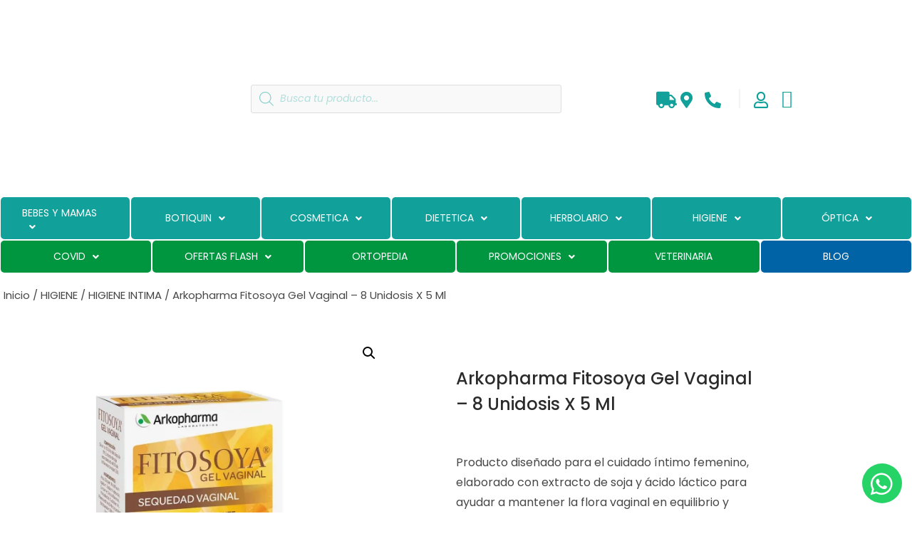

--- FILE ---
content_type: text/html; charset=UTF-8
request_url: https://farmadirecto24.com/producto/higiene/higiene-intima/arkopharma-fitosoya-gel-vaginal-8-unidosis-x-5-ml/
body_size: 108241
content:
<!doctype html><html lang="es"><head><meta charset="UTF-8"><meta name="viewport" content="width=device-width, initial-scale=1"><link rel="profile" href="https://gmpg.org/xfn/11"><meta name='robots' content='index, follow, max-image-preview:large, max-snippet:-1, max-video-preview:-1' /> <script defer src="[data-uri]"></script>  <script defer id="google_gtagjs-js-consent-mode-data-layer" src="[data-uri]"></script> <title>Arkopharma Fitosoya Gel Vaginal - 8 Unidosis X 5 Ml - FarmaDirecto24</title><link rel="canonical" href="https://farmadirecto24.com/producto/higiene/higiene-intima/arkopharma-fitosoya-gel-vaginal-8-unidosis-x-5-ml/" /><meta property="og:locale" content="es_ES" /><meta property="og:type" content="article" /><meta property="og:title" content="Arkopharma Fitosoya Gel Vaginal - 8 Unidosis X 5 Ml - FarmaDirecto24" /><meta property="og:description" content="Producto diseñado para el cuidado íntimo femenino, elaborado con extracto de soja y ácido láctico para ayudar a mantener la flora vaginal en equilibrio y prevenir molestias e infecciones." /><meta property="og:url" content="https://farmadirecto24.com/producto/higiene/higiene-intima/arkopharma-fitosoya-gel-vaginal-8-unidosis-x-5-ml/" /><meta property="og:site_name" content="FarmaDirecto24" /><meta property="og:image" content="https://farmadirecto24.com/wp-content/uploads/2023/04/farmadirecto24_arkopharma-fitosoya-vaginal.webp?v=1680449317" /><meta property="og:image:width" content="1500" /><meta property="og:image:height" content="1500" /><meta property="og:image:type" content="image/png" /><meta name="twitter:card" content="summary_large_image" /><meta name="twitter:label1" content="Tiempo de lectura" /><meta name="twitter:data1" content="1 minuto" /> <script type="application/ld+json" class="yoast-schema-graph">{"@context":"https://schema.org","@graph":[{"@type":"WebPage","@id":"https://farmadirecto24.com/producto/higiene/higiene-intima/arkopharma-fitosoya-gel-vaginal-8-unidosis-x-5-ml/","url":"https://farmadirecto24.com/producto/higiene/higiene-intima/arkopharma-fitosoya-gel-vaginal-8-unidosis-x-5-ml/","name":"Arkopharma Fitosoya Gel Vaginal - 8 Unidosis X 5 Ml - FarmaDirecto24","isPartOf":{"@id":"https://farmadirecto24.com/#website"},"primaryImageOfPage":{"@id":"https://farmadirecto24.com/producto/higiene/higiene-intima/arkopharma-fitosoya-gel-vaginal-8-unidosis-x-5-ml/#primaryimage"},"image":{"@id":"https://farmadirecto24.com/producto/higiene/higiene-intima/arkopharma-fitosoya-gel-vaginal-8-unidosis-x-5-ml/#primaryimage"},"thumbnailUrl":"https://farmadirecto24.com/wp-content/uploads/2023/04/farmadirecto24_arkopharma-fitosoya-vaginal.webp?v=1680449317","datePublished":"2023-04-02T15:28:56+00:00","breadcrumb":{"@id":"https://farmadirecto24.com/producto/higiene/higiene-intima/arkopharma-fitosoya-gel-vaginal-8-unidosis-x-5-ml/#breadcrumb"},"inLanguage":"es","potentialAction":[{"@type":"ReadAction","target":["https://farmadirecto24.com/producto/higiene/higiene-intima/arkopharma-fitosoya-gel-vaginal-8-unidosis-x-5-ml/"]}]},{"@type":"ImageObject","inLanguage":"es","@id":"https://farmadirecto24.com/producto/higiene/higiene-intima/arkopharma-fitosoya-gel-vaginal-8-unidosis-x-5-ml/#primaryimage","url":"https://farmadirecto24.com/wp-content/uploads/2023/04/farmadirecto24_arkopharma-fitosoya-vaginal.webp?v=1680449317","contentUrl":"https://farmadirecto24.com/wp-content/uploads/2023/04/farmadirecto24_arkopharma-fitosoya-vaginal.webp?v=1680449317","width":1500,"height":1500},{"@type":"BreadcrumbList","@id":"https://farmadirecto24.com/producto/higiene/higiene-intima/arkopharma-fitosoya-gel-vaginal-8-unidosis-x-5-ml/#breadcrumb","itemListElement":[{"@type":"ListItem","position":1,"name":"Portada","item":"https://farmadirecto24.com/"},{"@type":"ListItem","position":2,"name":"Productos","item":"https://farmadirecto24.com/shop/"},{"@type":"ListItem","position":3,"name":"Arkopharma Fitosoya Gel Vaginal &#8211; 8 Unidosis X 5 Ml"}]},{"@type":"WebSite","@id":"https://farmadirecto24.com/#website","url":"https://farmadirecto24.com/","name":"FarmaDirecto24","description":"Tu salud, nuestra prioridad","publisher":{"@id":"https://farmadirecto24.com/#organization"},"potentialAction":[{"@type":"SearchAction","target":{"@type":"EntryPoint","urlTemplate":"https://farmadirecto24.com/?s={search_term_string}"},"query-input":{"@type":"PropertyValueSpecification","valueRequired":true,"valueName":"search_term_string"}}],"inLanguage":"es"},{"@type":"Organization","@id":"https://farmadirecto24.com/#organization","name":"FarmaDirecto24","url":"https://farmadirecto24.com/","logo":{"@type":"ImageObject","inLanguage":"es","@id":"https://farmadirecto24.com/#/schema/logo/image/","url":"https://farmadirecto24.com/wp-content/uploads/2021/02/logo-farma-directo-02-e1612431883245-1.png","contentUrl":"https://farmadirecto24.com/wp-content/uploads/2021/02/logo-farma-directo-02-e1612431883245-1.png","width":257,"height":73,"caption":"FarmaDirecto24"},"image":{"@id":"https://farmadirecto24.com/#/schema/logo/image/"}}]}</script> <link rel='dns-prefetch' href='//stats.wp.com' /><link rel='dns-prefetch' href='//capi-automation.s3.us-east-2.amazonaws.com' /><link rel='dns-prefetch' href='//www.googletagmanager.com' /><link rel='dns-prefetch' href='//use.fontawesome.com' /><link rel="alternate" type="application/rss+xml" title="FarmaDirecto24 &raquo; Feed" href="https://farmadirecto24.com/feed/" /><link rel="alternate" type="application/rss+xml" title="FarmaDirecto24 &raquo; Feed de los comentarios" href="https://farmadirecto24.com/comments/feed/" /><link rel="alternate" type="application/rss+xml" title="FarmaDirecto24 &raquo; Comentario Arkopharma Fitosoya Gel Vaginal &#8211; 8 Unidosis X 5 Ml del feed" href="https://farmadirecto24.com/producto/higiene/higiene-intima/arkopharma-fitosoya-gel-vaginal-8-unidosis-x-5-ml/feed/" /><link rel="alternate" title="oEmbed (JSON)" type="application/json+oembed" href="https://farmadirecto24.com/wp-json/oembed/1.0/embed?url=https%3A%2F%2Ffarmadirecto24.com%2Fproducto%2Fhigiene%2Fhigiene-intima%2Farkopharma-fitosoya-gel-vaginal-8-unidosis-x-5-ml%2F" /><link rel="alternate" title="oEmbed (XML)" type="text/xml+oembed" href="https://farmadirecto24.com/wp-json/oembed/1.0/embed?url=https%3A%2F%2Ffarmadirecto24.com%2Fproducto%2Fhigiene%2Fhigiene-intima%2Farkopharma-fitosoya-gel-vaginal-8-unidosis-x-5-ml%2F&#038;format=xml" /><style>.lazyload,
.lazyloading {
max-width: 100%;
}</style><style id='wp-img-auto-sizes-contain-inline-css'>img:is([sizes=auto i],[sizes^="auto," i]){contain-intrinsic-size:3000px 1500px}
/*# sourceURL=wp-img-auto-sizes-contain-inline-css */</style><!-- <link rel='stylesheet' id='jetpack_related-posts-css' href='https://farmadirecto24.com/wp-content/cache/autoptimize/css/autoptimize_single_1aad49255938b135ec4f8b3ce93990bf.css?ver=20240116' media='all' /> --><!-- <link rel='stylesheet' id='hello-elementor-theme-style-css' href='https://farmadirecto24.com/wp-content/cache/autoptimize/css/autoptimize_single_a480d2bf8c523da1c15b272e519f33f2.css?ver=3.4.5' media='all' /> --><!-- <link rel='stylesheet' id='jet-menu-hello-css' href='https://farmadirecto24.com/wp-content/cache/autoptimize/css/autoptimize_single_8e57921336bb5f390cb9b4db4a33e41f.css?ver=2.4.18' media='all' /> --><!-- <link rel='stylesheet' id='swiper-css' href='https://farmadirecto24.com/wp-content/plugins/elementor/assets/lib/swiper/v8/css/swiper.min.css?ver=8.4.5' media='all' /> --><!-- <link rel='stylesheet' id='e-swiper-css' href='https://farmadirecto24.com/wp-content/plugins/elementor/assets/css/conditionals/e-swiper.min.css?ver=3.34.1' media='all' /> --><!-- <link rel='stylesheet' id='wpb_wmca_accordion_style-css' href='https://farmadirecto24.com/wp-content/cache/autoptimize/css/autoptimize_single_fec9bdd481ade426853432f04cd8bf41.css?ver=1.0' media='all' /> --><!-- <link rel='stylesheet' id='elementor-icons-shared-0-css' href='https://farmadirecto24.com/wp-content/plugins/elementor/assets/lib/font-awesome/css/fontawesome.min.css?ver=5.15.3' media='all' /> --><!-- <link rel='stylesheet' id='elementor-icons-fa-solid-css' href='https://farmadirecto24.com/wp-content/plugins/elementor/assets/lib/font-awesome/css/solid.min.css?ver=5.15.3' media='all' /> -->
<link rel="stylesheet" type="text/css" href="//farmadirecto24.com/wp-content/cache/wpfc-minified/lawupz26/47g5x.css" media="all"/><style id='wp-emoji-styles-inline-css'>img.wp-smiley, img.emoji {
display: inline !important;
border: none !important;
box-shadow: none !important;
height: 1em !important;
width: 1em !important;
margin: 0 0.07em !important;
vertical-align: -0.1em !important;
background: none !important;
padding: 0 !important;
}
/*# sourceURL=wp-emoji-styles-inline-css */</style><!-- <link rel='stylesheet' id='wp-block-library-css' href='https://farmadirecto24.com/wp-includes/css/dist/block-library/style.min.css?ver=6.9' media='all' /> --><!-- <link rel='stylesheet' id='wc-blocks-style-css' href='https://farmadirecto24.com/wp-content/cache/autoptimize/css/autoptimize_single_e2d671c403c7e2bd09b3b298c748d0db.css?ver=wc-10.4.3' media='all' /> --><!-- <link rel='stylesheet' id='mediaelement-css' href='https://farmadirecto24.com/wp-includes/js/mediaelement/mediaelementplayer-legacy.min.css?ver=4.2.17' media='all' /> --><!-- <link rel='stylesheet' id='wp-mediaelement-css' href='https://farmadirecto24.com/wp-includes/js/mediaelement/wp-mediaelement.min.css?ver=6.9' media='all' /> -->
<link rel="stylesheet" type="text/css" href="//farmadirecto24.com/wp-content/cache/wpfc-minified/m9pn5d44/47g5x.css" media="all"/><style id='jetpack-sharing-buttons-style-inline-css'>.jetpack-sharing-buttons__services-list{display:flex;flex-direction:row;flex-wrap:wrap;gap:0;list-style-type:none;margin:5px;padding:0}.jetpack-sharing-buttons__services-list.has-small-icon-size{font-size:12px}.jetpack-sharing-buttons__services-list.has-normal-icon-size{font-size:16px}.jetpack-sharing-buttons__services-list.has-large-icon-size{font-size:24px}.jetpack-sharing-buttons__services-list.has-huge-icon-size{font-size:36px}@media print{.jetpack-sharing-buttons__services-list{display:none!important}}.editor-styles-wrapper .wp-block-jetpack-sharing-buttons{gap:0;padding-inline-start:0}ul.jetpack-sharing-buttons__services-list.has-background{padding:1.25em 2.375em}
/*# sourceURL=https://farmadirecto24.com/wp-content/plugins/jetpack/_inc/blocks/sharing-buttons/view.css */</style><!-- <link rel='stylesheet' id='jet-engine-frontend-css' href='https://farmadirecto24.com/wp-content/cache/autoptimize/css/autoptimize_single_58b18d6e753237919e0f243a355854f3.css?ver=3.8.0' media='all' /> -->
<link rel="stylesheet" type="text/css" href="//farmadirecto24.com/wp-content/cache/wpfc-minified/d6q1vtuc/47g5x.css" media="all"/><style id='global-styles-inline-css'>:root{--wp--preset--aspect-ratio--square: 1;--wp--preset--aspect-ratio--4-3: 4/3;--wp--preset--aspect-ratio--3-4: 3/4;--wp--preset--aspect-ratio--3-2: 3/2;--wp--preset--aspect-ratio--2-3: 2/3;--wp--preset--aspect-ratio--16-9: 16/9;--wp--preset--aspect-ratio--9-16: 9/16;--wp--preset--color--black: #000000;--wp--preset--color--cyan-bluish-gray: #abb8c3;--wp--preset--color--white: #ffffff;--wp--preset--color--pale-pink: #f78da7;--wp--preset--color--vivid-red: #cf2e2e;--wp--preset--color--luminous-vivid-orange: #ff6900;--wp--preset--color--luminous-vivid-amber: #fcb900;--wp--preset--color--light-green-cyan: #7bdcb5;--wp--preset--color--vivid-green-cyan: #00d084;--wp--preset--color--pale-cyan-blue: #8ed1fc;--wp--preset--color--vivid-cyan-blue: #0693e3;--wp--preset--color--vivid-purple: #9b51e0;--wp--preset--gradient--vivid-cyan-blue-to-vivid-purple: linear-gradient(135deg,rgb(6,147,227) 0%,rgb(155,81,224) 100%);--wp--preset--gradient--light-green-cyan-to-vivid-green-cyan: linear-gradient(135deg,rgb(122,220,180) 0%,rgb(0,208,130) 100%);--wp--preset--gradient--luminous-vivid-amber-to-luminous-vivid-orange: linear-gradient(135deg,rgb(252,185,0) 0%,rgb(255,105,0) 100%);--wp--preset--gradient--luminous-vivid-orange-to-vivid-red: linear-gradient(135deg,rgb(255,105,0) 0%,rgb(207,46,46) 100%);--wp--preset--gradient--very-light-gray-to-cyan-bluish-gray: linear-gradient(135deg,rgb(238,238,238) 0%,rgb(169,184,195) 100%);--wp--preset--gradient--cool-to-warm-spectrum: linear-gradient(135deg,rgb(74,234,220) 0%,rgb(151,120,209) 20%,rgb(207,42,186) 40%,rgb(238,44,130) 60%,rgb(251,105,98) 80%,rgb(254,248,76) 100%);--wp--preset--gradient--blush-light-purple: linear-gradient(135deg,rgb(255,206,236) 0%,rgb(152,150,240) 100%);--wp--preset--gradient--blush-bordeaux: linear-gradient(135deg,rgb(254,205,165) 0%,rgb(254,45,45) 50%,rgb(107,0,62) 100%);--wp--preset--gradient--luminous-dusk: linear-gradient(135deg,rgb(255,203,112) 0%,rgb(199,81,192) 50%,rgb(65,88,208) 100%);--wp--preset--gradient--pale-ocean: linear-gradient(135deg,rgb(255,245,203) 0%,rgb(182,227,212) 50%,rgb(51,167,181) 100%);--wp--preset--gradient--electric-grass: linear-gradient(135deg,rgb(202,248,128) 0%,rgb(113,206,126) 100%);--wp--preset--gradient--midnight: linear-gradient(135deg,rgb(2,3,129) 0%,rgb(40,116,252) 100%);--wp--preset--font-size--small: 13px;--wp--preset--font-size--medium: 20px;--wp--preset--font-size--large: 36px;--wp--preset--font-size--x-large: 42px;--wp--preset--spacing--20: 0.44rem;--wp--preset--spacing--30: 0.67rem;--wp--preset--spacing--40: 1rem;--wp--preset--spacing--50: 1.5rem;--wp--preset--spacing--60: 2.25rem;--wp--preset--spacing--70: 3.38rem;--wp--preset--spacing--80: 5.06rem;--wp--preset--shadow--natural: 6px 6px 9px rgba(0, 0, 0, 0.2);--wp--preset--shadow--deep: 12px 12px 50px rgba(0, 0, 0, 0.4);--wp--preset--shadow--sharp: 6px 6px 0px rgba(0, 0, 0, 0.2);--wp--preset--shadow--outlined: 6px 6px 0px -3px rgb(255, 255, 255), 6px 6px rgb(0, 0, 0);--wp--preset--shadow--crisp: 6px 6px 0px rgb(0, 0, 0);}:root { --wp--style--global--content-size: 800px;--wp--style--global--wide-size: 1200px; }:where(body) { margin: 0; }.wp-site-blocks > .alignleft { float: left; margin-right: 2em; }.wp-site-blocks > .alignright { float: right; margin-left: 2em; }.wp-site-blocks > .aligncenter { justify-content: center; margin-left: auto; margin-right: auto; }:where(.wp-site-blocks) > * { margin-block-start: 24px; margin-block-end: 0; }:where(.wp-site-blocks) > :first-child { margin-block-start: 0; }:where(.wp-site-blocks) > :last-child { margin-block-end: 0; }:root { --wp--style--block-gap: 24px; }:root :where(.is-layout-flow) > :first-child{margin-block-start: 0;}:root :where(.is-layout-flow) > :last-child{margin-block-end: 0;}:root :where(.is-layout-flow) > *{margin-block-start: 24px;margin-block-end: 0;}:root :where(.is-layout-constrained) > :first-child{margin-block-start: 0;}:root :where(.is-layout-constrained) > :last-child{margin-block-end: 0;}:root :where(.is-layout-constrained) > *{margin-block-start: 24px;margin-block-end: 0;}:root :where(.is-layout-flex){gap: 24px;}:root :where(.is-layout-grid){gap: 24px;}.is-layout-flow > .alignleft{float: left;margin-inline-start: 0;margin-inline-end: 2em;}.is-layout-flow > .alignright{float: right;margin-inline-start: 2em;margin-inline-end: 0;}.is-layout-flow > .aligncenter{margin-left: auto !important;margin-right: auto !important;}.is-layout-constrained > .alignleft{float: left;margin-inline-start: 0;margin-inline-end: 2em;}.is-layout-constrained > .alignright{float: right;margin-inline-start: 2em;margin-inline-end: 0;}.is-layout-constrained > .aligncenter{margin-left: auto !important;margin-right: auto !important;}.is-layout-constrained > :where(:not(.alignleft):not(.alignright):not(.alignfull)){max-width: var(--wp--style--global--content-size);margin-left: auto !important;margin-right: auto !important;}.is-layout-constrained > .alignwide{max-width: var(--wp--style--global--wide-size);}body .is-layout-flex{display: flex;}.is-layout-flex{flex-wrap: wrap;align-items: center;}.is-layout-flex > :is(*, div){margin: 0;}body .is-layout-grid{display: grid;}.is-layout-grid > :is(*, div){margin: 0;}body{padding-top: 0px;padding-right: 0px;padding-bottom: 0px;padding-left: 0px;}a:where(:not(.wp-element-button)){text-decoration: underline;}:root :where(.wp-element-button, .wp-block-button__link){background-color: #32373c;border-width: 0;color: #fff;font-family: inherit;font-size: inherit;font-style: inherit;font-weight: inherit;letter-spacing: inherit;line-height: inherit;padding-top: calc(0.667em + 2px);padding-right: calc(1.333em + 2px);padding-bottom: calc(0.667em + 2px);padding-left: calc(1.333em + 2px);text-decoration: none;text-transform: inherit;}.has-black-color{color: var(--wp--preset--color--black) !important;}.has-cyan-bluish-gray-color{color: var(--wp--preset--color--cyan-bluish-gray) !important;}.has-white-color{color: var(--wp--preset--color--white) !important;}.has-pale-pink-color{color: var(--wp--preset--color--pale-pink) !important;}.has-vivid-red-color{color: var(--wp--preset--color--vivid-red) !important;}.has-luminous-vivid-orange-color{color: var(--wp--preset--color--luminous-vivid-orange) !important;}.has-luminous-vivid-amber-color{color: var(--wp--preset--color--luminous-vivid-amber) !important;}.has-light-green-cyan-color{color: var(--wp--preset--color--light-green-cyan) !important;}.has-vivid-green-cyan-color{color: var(--wp--preset--color--vivid-green-cyan) !important;}.has-pale-cyan-blue-color{color: var(--wp--preset--color--pale-cyan-blue) !important;}.has-vivid-cyan-blue-color{color: var(--wp--preset--color--vivid-cyan-blue) !important;}.has-vivid-purple-color{color: var(--wp--preset--color--vivid-purple) !important;}.has-black-background-color{background-color: var(--wp--preset--color--black) !important;}.has-cyan-bluish-gray-background-color{background-color: var(--wp--preset--color--cyan-bluish-gray) !important;}.has-white-background-color{background-color: var(--wp--preset--color--white) !important;}.has-pale-pink-background-color{background-color: var(--wp--preset--color--pale-pink) !important;}.has-vivid-red-background-color{background-color: var(--wp--preset--color--vivid-red) !important;}.has-luminous-vivid-orange-background-color{background-color: var(--wp--preset--color--luminous-vivid-orange) !important;}.has-luminous-vivid-amber-background-color{background-color: var(--wp--preset--color--luminous-vivid-amber) !important;}.has-light-green-cyan-background-color{background-color: var(--wp--preset--color--light-green-cyan) !important;}.has-vivid-green-cyan-background-color{background-color: var(--wp--preset--color--vivid-green-cyan) !important;}.has-pale-cyan-blue-background-color{background-color: var(--wp--preset--color--pale-cyan-blue) !important;}.has-vivid-cyan-blue-background-color{background-color: var(--wp--preset--color--vivid-cyan-blue) !important;}.has-vivid-purple-background-color{background-color: var(--wp--preset--color--vivid-purple) !important;}.has-black-border-color{border-color: var(--wp--preset--color--black) !important;}.has-cyan-bluish-gray-border-color{border-color: var(--wp--preset--color--cyan-bluish-gray) !important;}.has-white-border-color{border-color: var(--wp--preset--color--white) !important;}.has-pale-pink-border-color{border-color: var(--wp--preset--color--pale-pink) !important;}.has-vivid-red-border-color{border-color: var(--wp--preset--color--vivid-red) !important;}.has-luminous-vivid-orange-border-color{border-color: var(--wp--preset--color--luminous-vivid-orange) !important;}.has-luminous-vivid-amber-border-color{border-color: var(--wp--preset--color--luminous-vivid-amber) !important;}.has-light-green-cyan-border-color{border-color: var(--wp--preset--color--light-green-cyan) !important;}.has-vivid-green-cyan-border-color{border-color: var(--wp--preset--color--vivid-green-cyan) !important;}.has-pale-cyan-blue-border-color{border-color: var(--wp--preset--color--pale-cyan-blue) !important;}.has-vivid-cyan-blue-border-color{border-color: var(--wp--preset--color--vivid-cyan-blue) !important;}.has-vivid-purple-border-color{border-color: var(--wp--preset--color--vivid-purple) !important;}.has-vivid-cyan-blue-to-vivid-purple-gradient-background{background: var(--wp--preset--gradient--vivid-cyan-blue-to-vivid-purple) !important;}.has-light-green-cyan-to-vivid-green-cyan-gradient-background{background: var(--wp--preset--gradient--light-green-cyan-to-vivid-green-cyan) !important;}.has-luminous-vivid-amber-to-luminous-vivid-orange-gradient-background{background: var(--wp--preset--gradient--luminous-vivid-amber-to-luminous-vivid-orange) !important;}.has-luminous-vivid-orange-to-vivid-red-gradient-background{background: var(--wp--preset--gradient--luminous-vivid-orange-to-vivid-red) !important;}.has-very-light-gray-to-cyan-bluish-gray-gradient-background{background: var(--wp--preset--gradient--very-light-gray-to-cyan-bluish-gray) !important;}.has-cool-to-warm-spectrum-gradient-background{background: var(--wp--preset--gradient--cool-to-warm-spectrum) !important;}.has-blush-light-purple-gradient-background{background: var(--wp--preset--gradient--blush-light-purple) !important;}.has-blush-bordeaux-gradient-background{background: var(--wp--preset--gradient--blush-bordeaux) !important;}.has-luminous-dusk-gradient-background{background: var(--wp--preset--gradient--luminous-dusk) !important;}.has-pale-ocean-gradient-background{background: var(--wp--preset--gradient--pale-ocean) !important;}.has-electric-grass-gradient-background{background: var(--wp--preset--gradient--electric-grass) !important;}.has-midnight-gradient-background{background: var(--wp--preset--gradient--midnight) !important;}.has-small-font-size{font-size: var(--wp--preset--font-size--small) !important;}.has-medium-font-size{font-size: var(--wp--preset--font-size--medium) !important;}.has-large-font-size{font-size: var(--wp--preset--font-size--large) !important;}.has-x-large-font-size{font-size: var(--wp--preset--font-size--x-large) !important;}
:root :where(.wp-block-pullquote){font-size: 1.5em;line-height: 1.6;}
/*# sourceURL=global-styles-inline-css */</style><!-- <link rel='stylesheet' id='photoswipe-css' href='https://farmadirecto24.com/wp-content/plugins/woocommerce/assets/css/photoswipe/photoswipe.min.css?ver=10.4.3' media='all' /> --><!-- <link rel='stylesheet' id='photoswipe-default-skin-css' href='https://farmadirecto24.com/wp-content/plugins/woocommerce/assets/css/photoswipe/default-skin/default-skin.min.css?ver=10.4.3' media='all' /> --><!-- <link rel='stylesheet' id='woocommerce-layout-css' href='https://farmadirecto24.com/wp-content/cache/autoptimize/css/autoptimize_single_e98f5279cacaef826050eb2595082e77.css?ver=10.4.3' media='all' /> -->
<link rel="stylesheet" type="text/css" href="//farmadirecto24.com/wp-content/cache/wpfc-minified/f3km0guv/47g5x.css" media="all"/><style id='woocommerce-layout-inline-css'>.infinite-scroll .woocommerce-pagination {
display: none;
}
/*# sourceURL=woocommerce-layout-inline-css */</style><!-- <link rel='stylesheet' id='woocommerce-smallscreen-css' href='https://farmadirecto24.com/wp-content/cache/autoptimize/css/autoptimize_single_59d266c0ea580aae1113acb3761f7ad5.css?ver=10.4.3' media='only screen and (max-width: 768px)' /> -->
<link rel="stylesheet" type="text/css" href="//farmadirecto24.com/wp-content/cache/wpfc-minified/2az00noh/47g5x.css" media="only screen and (max-width: 768px)"/><!-- <link rel='stylesheet' id='woocommerce-general-css' href='https://farmadirecto24.com/wp-content/cache/autoptimize/css/autoptimize_single_0a5cfa15a1c3bce6319a071a84e71e83.css?ver=10.4.3' media='all' /> -->
<link rel="stylesheet" type="text/css" href="//farmadirecto24.com/wp-content/cache/wpfc-minified/fp804x6r/47g5x.css" media="all"/><style id='woocommerce-inline-inline-css'>.woocommerce form .form-row .required { visibility: visible; }
/*# sourceURL=woocommerce-inline-inline-css */</style><!-- <link rel='stylesheet' id='wt-import-export-for-woo-css' href='https://farmadirecto24.com/wp-content/plugins/wt-import-export-for-woo/public/css/wt-import-export-for-woo-public.css?ver=1.1.8' media='all' /> --><!-- <link rel='stylesheet' id='woo-variation-swatches-css' href='https://farmadirecto24.com/wp-content/plugins/woo-variation-swatches/assets/css/frontend.min.css?ver=1762935758' media='all' /> -->
<link rel="stylesheet" type="text/css" href="//farmadirecto24.com/wp-content/cache/wpfc-minified/g5ma8n2t/47g5x.css" media="all"/><style id='woo-variation-swatches-inline-css'>:root {
--wvs-tick:url("data:image/svg+xml;utf8,%3Csvg filter='drop-shadow(0px 0px 2px rgb(0 0 0 / .8))' xmlns='http://www.w3.org/2000/svg'  viewBox='0 0 30 30'%3E%3Cpath fill='none' stroke='%23ffffff' stroke-linecap='round' stroke-linejoin='round' stroke-width='4' d='M4 16L11 23 27 7'/%3E%3C/svg%3E");
--wvs-cross:url("data:image/svg+xml;utf8,%3Csvg filter='drop-shadow(0px 0px 5px rgb(255 255 255 / .6))' xmlns='http://www.w3.org/2000/svg' width='72px' height='72px' viewBox='0 0 24 24'%3E%3Cpath fill='none' stroke='%23ff0000' stroke-linecap='round' stroke-width='0.6' d='M5 5L19 19M19 5L5 19'/%3E%3C/svg%3E");
--wvs-single-product-item-width:30px;
--wvs-single-product-item-height:30px;
--wvs-single-product-item-font-size:16px}
/*# sourceURL=woo-variation-swatches-inline-css */</style><!-- <link rel='stylesheet' id='dgwt-wcas-style-css' href='https://farmadirecto24.com/wp-content/plugins/ajax-search-for-woocommerce/assets/css/style.min.css?ver=1.32.2' media='all' /> --><!-- <link rel='stylesheet' id='hello-elementor-css' href='https://farmadirecto24.com/wp-content/cache/autoptimize/css/autoptimize_single_af4b9638d69957103dc5ea259563873e.css?ver=3.4.5' media='all' /> --><!-- <link rel='stylesheet' id='hello-elementor-header-footer-css' href='https://farmadirecto24.com/wp-content/cache/autoptimize/css/autoptimize_single_86dbb47955bb9db9c74abc72efb0c6f6.css?ver=3.4.5' media='all' /> --><!-- <link rel='stylesheet' id='font-awesome-all-css' href='https://farmadirecto24.com/wp-content/plugins/jet-menu/assets/public/lib/font-awesome/css/all.min.css?ver=5.12.0' media='all' /> --><!-- <link rel='stylesheet' id='font-awesome-v4-shims-css' href='https://farmadirecto24.com/wp-content/plugins/jet-menu/assets/public/lib/font-awesome/css/v4-shims.min.css?ver=5.12.0' media='all' /> --><!-- <link rel='stylesheet' id='jet-menu-public-styles-css' href='https://farmadirecto24.com/wp-content/cache/autoptimize/css/autoptimize_single_95a627cf45499e225dfde4bc875f05a9.css?ver=2.4.18' media='all' /> --><!-- <link rel='stylesheet' id='jet-woo-builder-css' href='https://farmadirecto24.com/wp-content/cache/autoptimize/css/autoptimize_single_4b1da43cbc874b29ad7993a241d5d5b7.css?ver=2.2.3' media='all' /> -->
<link rel="stylesheet" type="text/css" href="//farmadirecto24.com/wp-content/cache/wpfc-minified/8mkljxlo/47g5x.css" media="all"/><style id='jet-woo-builder-inline-css'>@font-face {
font-family: "WooCommerce";
font-weight: normal;
font-style: normal;
src: url("https://farmadirecto24.com/wp-content/plugins/woocommerce/assets/fonts/WooCommerce.eot");
src: url("https://farmadirecto24.com/wp-content/plugins/woocommerce/assets/fonts/WooCommerce.eot?#iefix") format("embedded-opentype"),
url("https://farmadirecto24.com/wp-content/plugins/woocommerce/assets/fonts/WooCommerce.woff") format("woff"),
url("https://farmadirecto24.com/wp-content/plugins/woocommerce/assets/fonts/WooCommerce.ttf") format("truetype"),
url("https://farmadirecto24.com/wp-content/plugins/woocommerce/assets/fonts/WooCommerce.svg#WooCommerce") format("svg");
}
/*# sourceURL=jet-woo-builder-inline-css */</style><!-- <link rel='stylesheet' id='jet-woo-builder-frontend-font-css' href='https://farmadirecto24.com/wp-content/cache/autoptimize/css/autoptimize_single_cab5ba06b8a5f1c543ab4fb081687b81.css?ver=2.2.3' media='all' /> --><!-- <link rel='stylesheet' id='elementor-frontend-css' href='https://farmadirecto24.com/wp-content/plugins/elementor/assets/css/frontend.min.css?ver=3.34.1' media='all' /> --><!-- <link rel='stylesheet' id='widget-image-css' href='https://farmadirecto24.com/wp-content/plugins/elementor/assets/css/widget-image.min.css?ver=3.34.1' media='all' /> --><!-- <link rel='stylesheet' id='widget-icon-list-css' href='https://farmadirecto24.com/wp-content/plugins/elementor/assets/css/widget-icon-list.min.css?ver=3.34.1' media='all' /> --><!-- <link rel='stylesheet' id='widget-woocommerce-menu-cart-css' href='https://farmadirecto24.com/wp-content/plugins/elementor-pro/assets/css/widget-woocommerce-menu-cart.min.css?ver=3.34.0' media='all' /> --><!-- <link rel='stylesheet' id='e-sticky-css' href='https://farmadirecto24.com/wp-content/plugins/elementor-pro/assets/css/modules/sticky.min.css?ver=3.34.0' media='all' /> --><!-- <link rel='stylesheet' id='widget-heading-css' href='https://farmadirecto24.com/wp-content/plugins/elementor/assets/css/widget-heading.min.css?ver=3.34.1' media='all' /> --><!-- <link rel='stylesheet' id='widget-social-icons-css' href='https://farmadirecto24.com/wp-content/plugins/elementor/assets/css/widget-social-icons.min.css?ver=3.34.1' media='all' /> --><!-- <link rel='stylesheet' id='e-apple-webkit-css' href='https://farmadirecto24.com/wp-content/plugins/elementor/assets/css/conditionals/apple-webkit.min.css?ver=3.34.1' media='all' /> --><!-- <link rel='stylesheet' id='e-animation-grow-css' href='https://farmadirecto24.com/wp-content/plugins/elementor/assets/lib/animations/styles/e-animation-grow.min.css?ver=3.34.1' media='all' /> --><!-- <link rel='stylesheet' id='widget-woocommerce-product-images-css' href='https://farmadirecto24.com/wp-content/plugins/elementor-pro/assets/css/widget-woocommerce-product-images.min.css?ver=3.34.0' media='all' /> --><!-- <link rel='stylesheet' id='widget-woocommerce-product-meta-css' href='https://farmadirecto24.com/wp-content/plugins/elementor-pro/assets/css/widget-woocommerce-product-meta.min.css?ver=3.34.0' media='all' /> --><!-- <link rel='stylesheet' id='widget-woocommerce-product-rating-css' href='https://farmadirecto24.com/wp-content/plugins/elementor-pro/assets/css/widget-woocommerce-product-rating.min.css?ver=3.34.0' media='all' /> --><!-- <link rel='stylesheet' id='widget-woocommerce-product-add-to-cart-css' href='https://farmadirecto24.com/wp-content/plugins/elementor-pro/assets/css/widget-woocommerce-product-add-to-cart.min.css?ver=3.34.0' media='all' /> --><!-- <link rel='stylesheet' id='widget-woocommerce-product-price-css' href='https://farmadirecto24.com/wp-content/plugins/elementor-pro/assets/css/widget-woocommerce-product-price.min.css?ver=3.34.0' media='all' /> --><!-- <link rel='stylesheet' id='widget-woocommerce-products-css' href='https://farmadirecto24.com/wp-content/plugins/elementor-pro/assets/css/widget-woocommerce-products.min.css?ver=3.34.0' media='all' /> --><!-- <link rel='stylesheet' id='widget-woocommerce-product-data-tabs-css' href='https://farmadirecto24.com/wp-content/plugins/elementor-pro/assets/css/widget-woocommerce-product-data-tabs.min.css?ver=3.34.0' media='all' /> --><!-- <link rel='stylesheet' id='elementor-icons-css' href='https://farmadirecto24.com/wp-content/plugins/elementor/assets/lib/eicons/css/elementor-icons.min.css?ver=5.45.0' media='all' /> --><!-- <link rel='stylesheet' id='elementor-post-5-css' href='https://farmadirecto24.com/wp-content/cache/autoptimize/css/autoptimize_single_e8d847b235023b43b73acf9cd358ab3f.css?ver=1768283279' media='all' /> --><!-- <link rel='stylesheet' id='elementor-post-141-css' href='https://farmadirecto24.com/wp-content/cache/autoptimize/css/autoptimize_single_6ad8e656a4904c0599ef0ec59941ca3e.css?ver=1768283279' media='all' /> --><!-- <link rel='stylesheet' id='elementor-post-1583-css' href='https://farmadirecto24.com/wp-content/cache/autoptimize/css/autoptimize_single_3b05e0c9825d7df4a310fa13f6ac524a.css?ver=1768283279' media='all' /> --><!-- <link rel='stylesheet' id='elementor-post-135-css' href='https://farmadirecto24.com/wp-content/cache/autoptimize/css/autoptimize_single_6eea514eb20a1e6b90bd3be620d97cb8.css?ver=1768283301' media='all' /> --><!-- <link rel='stylesheet' id='pwb-styles-frontend-css' href='https://farmadirecto24.com/wp-content/cache/autoptimize/css/autoptimize_single_948a84da690ea4880246a305fa299fd7.css?ver=3.6.8' media='all' /> --><!-- <link rel='stylesheet' id='mimetypes-link-icons-css' href='https://farmadirecto24.com/wp-content/plugins/mimetypes-link-icons/css/style.php?cssvars=bXRsaV9oZWlnaHQ9MTYmbXRsaV9pbWFnZV90eXBlPXBuZyZtdGxpX2xlZnRvcnJpZ2h0PWxlZnQmYWN0aXZlX3R5cGVzPXBkZg%3D&#038;ver=3.0' media='all' /> -->
<link rel="stylesheet" type="text/css" href="//farmadirecto24.com/wp-content/cache/wpfc-minified/13nymxvt/47gjx.css" media="all"/><link rel='stylesheet' id='bfa-font-awesome-css' href='https://use.fontawesome.com/releases/v5.15.4/css/all.css?ver=2.0.3' media='all' /><link rel='stylesheet' id='bfa-font-awesome-v4-shim-css' href='https://use.fontawesome.com/releases/v5.15.4/css/v4-shims.css?ver=2.0.3' media='all' /><style id='bfa-font-awesome-v4-shim-inline-css'>@font-face {
font-family: 'FontAwesome';
src: url('https://use.fontawesome.com/releases/v5.15.4/webfonts/fa-brands-400.eot'),
url('https://use.fontawesome.com/releases/v5.15.4/webfonts/fa-brands-400.eot?#iefix') format('embedded-opentype'),
url('https://use.fontawesome.com/releases/v5.15.4/webfonts/fa-brands-400.woff2') format('woff2'),
url('https://use.fontawesome.com/releases/v5.15.4/webfonts/fa-brands-400.woff') format('woff'),
url('https://use.fontawesome.com/releases/v5.15.4/webfonts/fa-brands-400.ttf') format('truetype'),
url('https://use.fontawesome.com/releases/v5.15.4/webfonts/fa-brands-400.svg#fontawesome') format('svg');
}
@font-face {
font-family: 'FontAwesome';
src: url('https://use.fontawesome.com/releases/v5.15.4/webfonts/fa-solid-900.eot'),
url('https://use.fontawesome.com/releases/v5.15.4/webfonts/fa-solid-900.eot?#iefix') format('embedded-opentype'),
url('https://use.fontawesome.com/releases/v5.15.4/webfonts/fa-solid-900.woff2') format('woff2'),
url('https://use.fontawesome.com/releases/v5.15.4/webfonts/fa-solid-900.woff') format('woff'),
url('https://use.fontawesome.com/releases/v5.15.4/webfonts/fa-solid-900.ttf') format('truetype'),
url('https://use.fontawesome.com/releases/v5.15.4/webfonts/fa-solid-900.svg#fontawesome') format('svg');
}
@font-face {
font-family: 'FontAwesome';
src: url('https://use.fontawesome.com/releases/v5.15.4/webfonts/fa-regular-400.eot'),
url('https://use.fontawesome.com/releases/v5.15.4/webfonts/fa-regular-400.eot?#iefix') format('embedded-opentype'),
url('https://use.fontawesome.com/releases/v5.15.4/webfonts/fa-regular-400.woff2') format('woff2'),
url('https://use.fontawesome.com/releases/v5.15.4/webfonts/fa-regular-400.woff') format('woff'),
url('https://use.fontawesome.com/releases/v5.15.4/webfonts/fa-regular-400.ttf') format('truetype'),
url('https://use.fontawesome.com/releases/v5.15.4/webfonts/fa-regular-400.svg#fontawesome') format('svg');
unicode-range: U+F004-F005,U+F007,U+F017,U+F022,U+F024,U+F02E,U+F03E,U+F044,U+F057-F059,U+F06E,U+F070,U+F075,U+F07B-F07C,U+F080,U+F086,U+F089,U+F094,U+F09D,U+F0A0,U+F0A4-F0A7,U+F0C5,U+F0C7-F0C8,U+F0E0,U+F0EB,U+F0F3,U+F0F8,U+F0FE,U+F111,U+F118-F11A,U+F11C,U+F133,U+F144,U+F146,U+F14A,U+F14D-F14E,U+F150-F152,U+F15B-F15C,U+F164-F165,U+F185-F186,U+F191-F192,U+F1AD,U+F1C1-F1C9,U+F1CD,U+F1D8,U+F1E3,U+F1EA,U+F1F6,U+F1F9,U+F20A,U+F247-F249,U+F24D,U+F254-F25B,U+F25D,U+F267,U+F271-F274,U+F279,U+F28B,U+F28D,U+F2B5-F2B6,U+F2B9,U+F2BB,U+F2BD,U+F2C1-F2C2,U+F2D0,U+F2D2,U+F2DC,U+F2ED,U+F328,U+F358-F35B,U+F3A5,U+F3D1,U+F410,U+F4AD;
}
/*# sourceURL=bfa-font-awesome-v4-shim-inline-css */</style><!-- <link rel='stylesheet' id='ywdpd_owl-css' href='https://farmadirecto24.com/wp-content/plugins/yith-woocommerce-dynamic-pricing-and-discounts-premium/assets/css/owl/owl.carousel.min.css?ver=4.7.0' media='all' /> --><!-- <link rel='stylesheet' id='yith_ywdpd_frontend-css' href='https://farmadirecto24.com/wp-content/cache/autoptimize/css/autoptimize_single_b19683e054e78eac44fa0897f623a0d2.css?ver=4.7.0' media='all' /> --><!-- <link rel='stylesheet' id='hello-elementor-child-style-css' href='https://farmadirecto24.com/wp-content/themes/hello-theme-child-master/style.css?ver=1.0.0' media='all' /> --><!-- <link rel='stylesheet' id='elementor-gf-local-roboto-css' href='https://farmadirecto24.com/wp-content/cache/autoptimize/css/autoptimize_single_907311158883d3ae71f4e78f25b56be1.css?ver=1743521740' media='all' /> --><!-- <link rel='stylesheet' id='elementor-gf-local-robotoslab-css' href='https://farmadirecto24.com/wp-content/cache/autoptimize/css/autoptimize_single_7a90812ffb56867ca65d3bffef6dec51.css?ver=1743521752' media='all' /> --><!-- <link rel='stylesheet' id='elementor-gf-local-poppins-css' href='https://farmadirecto24.com/wp-content/cache/autoptimize/css/autoptimize_single_88d96c447b746c12b79cdc2621588146.css?ver=1743521766' media='all' /> --><!-- <link rel='stylesheet' id='elementor-gf-local-merriweather-css' href='https://farmadirecto24.com/wp-content/cache/autoptimize/css/autoptimize_single_bf5d34c0ed28ed2efe0a8ae61fa59b94.css?ver=1743521803' media='all' /> --><!-- <link rel='stylesheet' id='elementor-icons-fa-regular-css' href='https://farmadirecto24.com/wp-content/plugins/elementor/assets/lib/font-awesome/css/regular.min.css?ver=5.15.3' media='all' /> --><!-- <link rel='stylesheet' id='elementor-icons-fa-brands-css' href='https://farmadirecto24.com/wp-content/plugins/elementor/assets/lib/font-awesome/css/brands.min.css?ver=5.15.3' media='all' /> -->
<link rel="stylesheet" type="text/css" href="//farmadirecto24.com/wp-content/cache/wpfc-minified/f5c619w8/47g5x.css" media="all"/> <script type="text/template" id="tmpl-variation-template"><div class="woocommerce-variation-description">{{{ data.variation.variation_description }}}</div>
<div class="woocommerce-variation-price">{{{ data.variation.price_html }}}</div>
<div class="woocommerce-variation-availability">{{{ data.variation.availability_html }}}</div></script> <script type="text/template" id="tmpl-unavailable-variation-template"><p role="alert">Lo siento, este producto no está disponible. Por favor, elige otra combinación.</p></script> <script defer id="jetpack_related-posts-js-extra" src="[data-uri]"></script> <script src='//farmadirecto24.com/wp-content/cache/wpfc-minified/lc1xm5yc/47g5x.js' type="text/javascript"></script>
<!-- <script defer src="https://farmadirecto24.com/wp-content/plugins/jetpack/_inc/build/related-posts/related-posts.min.js?ver=20240116" id="jetpack_related-posts-js"></script> --> <!-- <script src="https://farmadirecto24.com/wp-includes/js/jquery/jquery.min.js?ver=3.7.1" id="jquery-core-js"></script> --> <!-- <script defer src="https://farmadirecto24.com/wp-includes/js/jquery/jquery-migrate.min.js?ver=3.4.1" id="jquery-migrate-js"></script> --> <!-- <script defer src="https://farmadirecto24.com/wp-content/plugins/woocommerce/assets/js/jquery-blockui/jquery.blockUI.min.js?ver=2.7.0-wc.10.4.3" id="wc-jquery-blockui-js" data-wp-strategy="defer"></script> --> <script defer id="wc-add-to-cart-js-extra" src="[data-uri]"></script> <script src='//farmadirecto24.com/wp-content/cache/wpfc-minified/dhtpo1sg/47g5x.js' type="text/javascript"></script>
<!-- <script src="https://farmadirecto24.com/wp-content/plugins/woocommerce/assets/js/frontend/add-to-cart.min.js?ver=10.4.3" id="wc-add-to-cart-js" defer data-wp-strategy="defer"></script> --> <!-- <script src="https://farmadirecto24.com/wp-content/plugins/woocommerce/assets/js/zoom/jquery.zoom.min.js?ver=1.7.21-wc.10.4.3" id="wc-zoom-js" defer data-wp-strategy="defer"></script> --> <!-- <script src="https://farmadirecto24.com/wp-content/plugins/woocommerce/assets/js/flexslider/jquery.flexslider.min.js?ver=2.7.2-wc.10.4.3" id="wc-flexslider-js" defer data-wp-strategy="defer"></script> --> <!-- <script src="https://farmadirecto24.com/wp-content/plugins/woocommerce/assets/js/photoswipe/photoswipe.min.js?ver=4.1.1-wc.10.4.3" id="wc-photoswipe-js" defer data-wp-strategy="defer"></script> --> <!-- <script src="https://farmadirecto24.com/wp-content/plugins/woocommerce/assets/js/photoswipe/photoswipe-ui-default.min.js?ver=4.1.1-wc.10.4.3" id="wc-photoswipe-ui-default-js" defer data-wp-strategy="defer"></script> --> <script defer id="wc-single-product-js-extra" src="[data-uri]"></script> <script src='//farmadirecto24.com/wp-content/cache/wpfc-minified/lm0n1wpi/47g5x.js' type="text/javascript"></script>
<!-- <script src="https://farmadirecto24.com/wp-content/plugins/woocommerce/assets/js/frontend/single-product.min.js?ver=10.4.3" id="wc-single-product-js" defer data-wp-strategy="defer"></script> --> <!-- <script src="https://farmadirecto24.com/wp-content/plugins/woocommerce/assets/js/js-cookie/js.cookie.min.js?ver=2.1.4-wc.10.4.3" id="wc-js-cookie-js" defer data-wp-strategy="defer"></script> --> <script defer id="woocommerce-js-extra" src="[data-uri]"></script> <script src='//farmadirecto24.com/wp-content/cache/wpfc-minified/lmtixfic/47g5x.js' type="text/javascript"></script>
<!-- <script src="https://farmadirecto24.com/wp-content/plugins/woocommerce/assets/js/frontend/woocommerce.min.js?ver=10.4.3" id="woocommerce-js" defer data-wp-strategy="defer"></script> --> <!-- <script defer src="https://farmadirecto24.com/wp-includes/js/underscore.min.js?ver=1.13.7" id="underscore-js"></script> --> <script defer id="wp-util-js-extra" src="[data-uri]"></script> <script src='//farmadirecto24.com/wp-content/cache/wpfc-minified/lyb887ru/47g5x.js' type="text/javascript"></script>
<!-- <script defer src="https://farmadirecto24.com/wp-includes/js/wp-util.min.js?ver=6.9" id="wp-util-js"></script> --> <script src="https://stats.wp.com/s-202603.js" id="woocommerce-analytics-js" defer data-wp-strategy="defer"></script> <script defer id="wc-add-to-cart-variation-js-extra" src="[data-uri]"></script> <script src='//farmadirecto24.com/wp-content/cache/wpfc-minified/975bfulk/47g5x.js' type="text/javascript"></script>
<!-- <script src="https://farmadirecto24.com/wp-content/plugins/woocommerce/assets/js/frontend/add-to-cart-variation.min.js?ver=10.4.3" id="wc-add-to-cart-variation-js" defer data-wp-strategy="defer"></script> --> 
<script defer src="https://www.googletagmanager.com/gtag/js?id=GT-TNLJH28" id="google_gtagjs-js"></script> <script defer id="google_gtagjs-js-after" src="[data-uri]"></script> <link rel="https://api.w.org/" href="https://farmadirecto24.com/wp-json/" /><link rel="alternate" title="JSON" type="application/json" href="https://farmadirecto24.com/wp-json/wp/v2/product/14550" /><link rel="EditURI" type="application/rsd+xml" title="RSD" href="https://farmadirecto24.com/xmlrpc.php?rsd" /><meta name="generator" content="WordPress 6.9" /><meta name="generator" content="WooCommerce 10.4.3" /><link rel='shortlink' href='https://farmadirecto24.com/?p=14550' /> <script defer src="[data-uri]"></script> <style type="text/css">body * :not(input):not(textarea){user-select:none !important; -webkit-touch-callout: none !important;  -webkit-user-select: none !important; -moz-user-select:none !important; -khtml-user-select:none !important; -ms-user-select: none !important;}#amm_drcfw_toast_msg{visibility:hidden;min-width:250px;margin-left:-125px;background-color:#333;color:#fff;text-align:center;border-radius:2px;padding:16px;position:fixed;z-index:999;left:50%;bottom:30px;font-size:17px}#amm_drcfw_toast_msg.show{visibility:visible;-webkit-animation:fadein .5s,fadeout .5s 2.5s;animation:fadein .5s,fadeout .5s 2.5s}@-webkit-keyframes fadein{from{bottom:0;opacity:0}to{bottom:30px;opacity:1}}@keyframes fadein{from{bottom:0;opacity:0}to{bottom:30px;opacity:1}}@-webkit-keyframes fadeout{from{bottom:30px;opacity:1}to{bottom:0;opacity:0}}@keyframes fadeout{from{bottom:30px;opacity:1}to{bottom:0;opacity:0}}</style><meta name="generator" content="Site Kit by Google 1.170.0" /><style>img#wpstats{display:none}</style> <script defer src="[data-uri]"></script> <style>.no-js img.lazyload {
display: none;
}
figure.wp-block-image img.lazyloading {
min-width: 150px;
}
.lazyload,
.lazyloading {
--smush-placeholder-width: 100px;
--smush-placeholder-aspect-ratio: 1/1;
width: var(--smush-image-width, var(--smush-placeholder-width)) !important;
aspect-ratio: var(--smush-image-aspect-ratio, var(--smush-placeholder-aspect-ratio)) !important;
}
.lazyload, .lazyloading {
opacity: 0;
}
.lazyloaded {
opacity: 1;
transition: opacity 400ms;
transition-delay: 0ms;
}</style><style>.dgwt-wcas-ico-magnifier,.dgwt-wcas-ico-magnifier-handler{max-width:20px}.dgwt-wcas-search-wrapp{max-width:600px}.dgwt-wcas-search-wrapp .dgwt-wcas-sf-wrapp input[type=search].dgwt-wcas-search-input,.dgwt-wcas-search-wrapp .dgwt-wcas-sf-wrapp input[type=search].dgwt-wcas-search-input:hover,.dgwt-wcas-search-wrapp .dgwt-wcas-sf-wrapp input[type=search].dgwt-wcas-search-input:focus{background-color:#f9f9f9;color:#11a09a}.dgwt-wcas-sf-wrapp input[type=search].dgwt-wcas-search-input::placeholder{color:#11a09a;opacity:.3}.dgwt-wcas-sf-wrapp input[type=search].dgwt-wcas-search-input::-webkit-input-placeholder{color:#11a09a;opacity:.3}.dgwt-wcas-sf-wrapp input[type=search].dgwt-wcas-search-input:-moz-placeholder{color:#11a09a;opacity:.3}.dgwt-wcas-sf-wrapp input[type=search].dgwt-wcas-search-input::-moz-placeholder{color:#11a09a;opacity:.3}.dgwt-wcas-sf-wrapp input[type=search].dgwt-wcas-search-input:-ms-input-placeholder{color:#11a09a}.dgwt-wcas-no-submit.dgwt-wcas-search-wrapp .dgwt-wcas-ico-magnifier path,.dgwt-wcas-search-wrapp .dgwt-wcas-close path{fill:#11a09a}.dgwt-wcas-loader-circular-path{stroke:#11a09a}.dgwt-wcas-preloader{opacity:.6}.dgwt-wcas-suggestions-wrapp *,.dgwt-wcas-details-wrapp *,.dgwt-wcas-sd,.dgwt-wcas-suggestion *{color:#2b2b2b}.dgwt-wcas-st strong,.dgwt-wcas-sd strong{color:#11a09a}</style><meta name="google-site-verification" content="nlgU9gAxkVozGk3WJFWR8XORV4EtFu6echUX1xs7oo8" /><meta name="description" content="Producto diseñado para el cuidado íntimo femenino, elaborado con extracto de soja y ácido láctico para ayudar a mantener la flora vaginal en equilibrio y prevenir molestias e infecciones."> <noscript><style>.woocommerce-product-gallery{ opacity: 1 !important; }</style></noscript><meta name="generator" content="Elementor 3.34.1; features: additional_custom_breakpoints; settings: css_print_method-external, google_font-enabled, font_display-auto"><meta name="facebook-domain-verification" content="xcb8yoo7nm2x4hxwn3jtck0b7o53g7" /> <script defer src="[data-uri]"></script>  <script defer src="[data-uri]"></script> <style>.e-con.e-parent:nth-of-type(n+4):not(.e-lazyloaded):not(.e-no-lazyload),
.e-con.e-parent:nth-of-type(n+4):not(.e-lazyloaded):not(.e-no-lazyload) * {
background-image: none !important;
}
@media screen and (max-height: 1024px) {
.e-con.e-parent:nth-of-type(n+3):not(.e-lazyloaded):not(.e-no-lazyload),
.e-con.e-parent:nth-of-type(n+3):not(.e-lazyloaded):not(.e-no-lazyload) * {
background-image: none !important;
}
}
@media screen and (max-height: 640px) {
.e-con.e-parent:nth-of-type(n+2):not(.e-lazyloaded):not(.e-no-lazyload),
.e-con.e-parent:nth-of-type(n+2):not(.e-lazyloaded):not(.e-no-lazyload) * {
background-image: none !important;
}
}</style><link rel="icon" href="https://farmadirecto24.com/wp-content/uploads/2021/02/cropped-cropped-logo-farma-1-1-32x32.png" sizes="32x32" /><link rel="icon" href="https://farmadirecto24.com/wp-content/uploads/2021/02/cropped-cropped-logo-farma-1-1-192x192.png" sizes="192x192" /><link rel="apple-touch-icon" href="https://farmadirecto24.com/wp-content/uploads/2021/02/cropped-cropped-logo-farma-1-1-180x180.png" /><meta name="msapplication-TileImage" content="https://farmadirecto24.com/wp-content/uploads/2021/02/cropped-cropped-logo-farma-1-1-270x270.png" /><style id="wp-custom-css">.woocommerce-error, .woocommerce-info, .woocommerce-message {
padding: 1em 2em 1em 3.5em;
margin: 0 0 0;
position: relative;
background-color: #f7f6f7;
color: #515151;
border-top: 3px solid #00963f;
border-top-color: rgb(0, 149, 62);
list-style: none outside;
width: auto;
word-wrap: break-word;
}
.woocommerce #respond input#submit:hover, .woocommerce a.button:hover, .woocommerce button.button:hover, .woocommerce input.button:hover {
background-color: #00963f;
text-decoration: none;
background-image: none;
color: #fff;
}
.woocommerce #respond input#submit, .woocommerce a.button, .woocommerce button.button, .woocommerce input.button {
font-size: 100%;
margin: 0;
line-height: 1;
cursor: pointer;
position: relative;
text-decoration: none;
overflow: visible;
padding: .618em 1em;
font-weight: 500;
border-radius: 3px;
left: auto;
color: #ffffff;
background-color: #11a09a;
border: 0;
display: inline-block;
background-image: none;
box-shadow: none;
text-shadow: none;
}
.woocommerce #respond input#submit:hover, .woocommerce a.button:hover, .woocommerce button.button:hover, .woocommerce input.button:hover {
background-color: #00963f;
text-decoration: none;
background-image: none;
color: #fff;
}
.woocommerce #respond input#submit.alt, .woocommerce a.button.alt, .woocommerce button.button.alt, .woocommerce input.button.alt {
background-color: #11a09a;
color: #fff;
-webkit-font-smoothing: antialiased;
}
.woocommerce #respond input#submit.alt:hover, .woocommerce a.button.alt:hover, .woocommerce button.button.alt:hover, .woocommerce input.button.alt:hover {
background-color: #00963f;
color: #fff;
}
a {
background-color: transparent;
text-decoration: none;
color: #11a09a;
}
a:active, a:hover {
color: #00963f;
}
/**
* Mi cuenta
*/
.woocommerce-account .woocommerce-MyAccount-navigation {
width: 30%;
}
.woocommerce-account .woocommerce-MyAccount-content {
display: inline-block;
float: left;
margin-left: 0%;
width: 100%;
margin-top: 25px;
}
.woocommerce-account .woocommerce-MyAccount-navigation ul {
padding: 0;
border-top: 1px solid #eee;
}
.woocommerce-account .woocommerce-MyAccount-navigation ul li {
list-style: none;
border-bottom: 1px solid #eee;
padding-bottom: 0;
}
.woocommerce-account .woocommerce-MyAccount-navigation ul li.is-active a:before {
opacity: 1;
}
.woocommerce-account .woocommerce-MyAccount-navigation ul li a {
padding: 10px 5px;
display: block;
}
.woocommerce-account .woocommerce-MyAccount-navigation ul li a:before {
margin-right: 20px;
opacity: .25;
}
.woocommerce-account .woocommerce-MyAccount-navigation ul li a:hover:before {
opacity: 1;
}
.woocommerce-account .woocommerce-MyAccount-navigation ul li.woocommerce-MyAccount-navigation-link--dashboard a:before {
font-family: "Font Awesome 5 Free"; font-weight: 900; content: "\f54f";
}
.woocommerce-account .woocommerce-MyAccount-navigation ul li.woocommerce-MyAccount-navigation-link--orders a:before {
font-family: "Font Awesome 5 Free"; font-weight: 900; content: "\f49e";
}
.woocommerce-account .woocommerce-MyAccount-navigation ul li.woocommerce-MyAccount-navigation-link--downloads a:before {
font-family: "Font Awesome 5 Free"; font-weight: 900; content: "\f019";
}
.woocommerce-account .woocommerce-MyAccount-navigation ul li.woocommerce-MyAccount-navigation-link--edit-address a:before {
font-family: "Font Awesome 5 Free"; font-weight: 900; content: "\f277";
}
.woocommerce-account .woocommerce-MyAccount-navigation ul li.woocommerce-MyAccount-navigation-link--payment-methods a:before {
font-family: "Font Awesome 5 Free"; font-weight: 900; content: "\f09d";
}
.woocommerce-account .woocommerce-MyAccount-navigation ul li.woocommerce-MyAccount-navigation-link--edit-account a:before {
font-family: "Font Awesome 5 Free"; font-weight: 900; content: "\f4fe";
}
.woocommerce-account .woocommerce-MyAccount-navigation ul li.woocommerce-MyAccount-navigation-link--customer-logout a:before {
font-family: "Font Awesome 5 Free"; font-weight: 900; content: "\f2f5";
}
.woocommerce-account .woocommerce-MyAccount-content h2 {
font-size: 25px;
text-align: center;
font-weight: 600;
}
.woocommerce-account p.order-again {
text-align: right;
}
.woocommerce-account .woocommerce-EditAccountForm input[type="submit"] {
margin-top: 50px;
float: right;
}</style></head><body data-rsssl=1 class="wp-singular product-template-default single single-product postid-14550 wp-custom-logo wp-embed-responsive wp-theme-hello-elementor wp-child-theme-hello-theme-child-master theme-hello-elementor woocommerce woocommerce-page woocommerce-no-js woo-variation-swatches wvs-behavior-blur wvs-theme-hello-theme-child-master wvs-show-label wvs-tooltip hello-elementor-default jet-desktop-menu-active elementor-default elementor-template-full-width elementor-kit-5 elementor-page-135"> <a class="skip-link screen-reader-text" href="#content">Ir al contenido</a><header data-elementor-type="header" data-elementor-id="141" class="elementor elementor-141 elementor-location-header" data-elementor-post-type="elementor_library"><section class="elementor-section elementor-top-section elementor-element elementor-element-15a899ea elementor-section-height-min-height elementor-hidden-tablet elementor-hidden-phone elementor-section-boxed elementor-section-height-default elementor-section-items-middle" data-id="15a899ea" data-element_type="section"><div class="elementor-container elementor-column-gap-default"><div class="elementor-column elementor-col-33 elementor-top-column elementor-element elementor-element-286f1434 elementor-hidden-phone" data-id="286f1434" data-element_type="column"><div class="elementor-widget-wrap elementor-element-populated"><div class="elementor-element elementor-element-3ae8cf0 elementor-widget elementor-widget-theme-site-logo elementor-widget-image" data-id="3ae8cf0" data-element_type="widget" data-widget_type="theme-site-logo.default"><div class="elementor-widget-container"> <a href="https://farmadirecto24.com"> <img width="257" height="73" data-src="https://farmadirecto24.com/wp-content/uploads/2021/02/logo-farma-directo-02-e1612431883245-1.png" class="attachment-full size-full wp-image-16247 lazyload" alt="" data-srcset="https://farmadirecto24.com/wp-content/uploads/2021/02/logo-farma-directo-02-e1612431883245-1.png 257w, https://farmadirecto24.com/wp-content/uploads/2021/02/logo-farma-directo-02-e1612431883245-1-64x18.png 64w" data-sizes="(max-width: 257px) 100vw, 257px" src="[data-uri]" style="--smush-placeholder-width: 257px; --smush-placeholder-aspect-ratio: 257/73;" /> </a></div></div></div></div><div class="elementor-column elementor-col-33 elementor-top-column elementor-element elementor-element-6bc96496" data-id="6bc96496" data-element_type="column"><div class="elementor-widget-wrap elementor-element-populated"><div class="elementor-element elementor-element-092d82c elementor-widget elementor-widget-wp-widget-dgwt_wcas_ajax_search" data-id="092d82c" data-element_type="widget" data-widget_type="wp-widget-dgwt_wcas_ajax_search.default"><div class="elementor-widget-container"><div class="woocommerce dgwt-wcas-widget"><div  class="dgwt-wcas-search-wrapp dgwt-wcas-is-detail-box dgwt-wcas-no-submit woocommerce dgwt-wcas-style-solaris js-dgwt-wcas-layout-classic dgwt-wcas-layout-classic js-dgwt-wcas-mobile-overlay-enabled"><form class="dgwt-wcas-search-form" role="search" action="https://farmadirecto24.com/" method="get"><div class="dgwt-wcas-sf-wrapp"> <svg
class="dgwt-wcas-ico-magnifier" xmlns="http://www.w3.org/2000/svg"
xmlns:xlink="http://www.w3.org/1999/xlink" x="0px" y="0px"
viewBox="0 0 51.539 51.361" xml:space="preserve"> <path 						d="M51.539,49.356L37.247,35.065c3.273-3.74,5.272-8.623,5.272-13.983c0-11.742-9.518-21.26-21.26-21.26 S0,9.339,0,21.082s9.518,21.26,21.26,21.26c5.361,0,10.244-1.999,13.983-5.272l14.292,14.292L51.539,49.356z M2.835,21.082 c0-10.176,8.249-18.425,18.425-18.425s18.425,8.249,18.425,18.425S31.436,39.507,21.26,39.507S2.835,31.258,2.835,21.082z"/> </svg> <label class="screen-reader-text"
for="dgwt-wcas-search-input-1"> Búsqueda de productos </label> <input
id="dgwt-wcas-search-input-1"
type="search"
class="dgwt-wcas-search-input"
name="s"
value=""
placeholder="Busca tu producto..."
autocomplete="off"
/><div class="dgwt-wcas-preloader"></div><div class="dgwt-wcas-voice-search"></div> <input type="hidden" name="post_type" value="product"/> <input type="hidden" name="dgwt_wcas" value="1"/></div></form></div></div></div></div></div></div><div class="elementor-column elementor-col-33 elementor-top-column elementor-element elementor-element-a5a5244" data-id="a5a5244" data-element_type="column"><div class="elementor-widget-wrap elementor-element-populated"><div class="elementor-element elementor-element-e2d5adb elementor-icon-list--layout-inline elementor-widget__width-auto elementor-align-start elementor-list-item-link-full_width elementor-widget elementor-widget-icon-list" data-id="e2d5adb" data-element_type="widget" data-widget_type="icon-list.default"><div class="elementor-widget-container"><ul class="elementor-icon-list-items elementor-inline-items"><li class="elementor-icon-list-item elementor-inline-item"> <a href="#" rel="nofollow"> <span class="elementor-icon-list-icon"> <i aria-hidden="true" class="fas fa-truck"></i> </span> <span class="elementor-icon-list-text"></span> </a></li><li class="elementor-icon-list-item elementor-inline-item"> <a href="https://g.page/FarmaciaLlinars?share" target="_blank"> <span class="elementor-icon-list-icon"> <i aria-hidden="true" class="fas fa-map-marker-alt"></i> </span> <span class="elementor-icon-list-text"></span> </a></li><li class="elementor-icon-list-item elementor-inline-item"> <a href="tel:+34%20938%2041%2003%2003"> <span class="elementor-icon-list-icon"> <i aria-hidden="true" class="fas fa-phone-alt"></i> </span> <span class="elementor-icon-list-text"></span> </a></li></ul></div></div><div class="elementor-element elementor-element-d09592f elementor-icon-list--layout-inline elementor-widget__width-auto elementor-align-end elementor-list-item-link-full_width elementor-widget elementor-widget-icon-list" data-id="d09592f" data-element_type="widget" data-widget_type="icon-list.default"><div class="elementor-widget-container"><ul class="elementor-icon-list-items elementor-inline-items"><li class="elementor-icon-list-item elementor-inline-item"> <a href="/mi-cuenta/" rel="nofollow"> <span class="elementor-icon-list-icon"> <i aria-hidden="true" class="far fa-user"></i> </span> <span class="elementor-icon-list-text"></span> </a></li></ul></div></div><div class="elementor-element elementor-element-2a044f7 elementor-menu-cart--empty-indicator-hide elementor-widget__width-auto toggle-icon--cart-medium elementor-menu-cart--items-indicator-bubble elementor-menu-cart--cart-type-side-cart elementor-menu-cart--show-remove-button-yes elementor-widget elementor-widget-woocommerce-menu-cart" data-id="2a044f7" data-element_type="widget" data-settings="{&quot;cart_type&quot;:&quot;side-cart&quot;,&quot;open_cart&quot;:&quot;click&quot;,&quot;automatically_open_cart&quot;:&quot;no&quot;}" data-widget_type="woocommerce-menu-cart.default"><div class="elementor-widget-container"><div class="elementor-menu-cart__wrapper"><div class="elementor-menu-cart__toggle_wrapper"><div class="elementor-menu-cart__container elementor-lightbox" aria-hidden="true"><div class="elementor-menu-cart__main" aria-hidden="true"><div class="elementor-menu-cart__close-button"></div><div class="widget_shopping_cart_content"></div></div></div><div class="elementor-menu-cart__toggle elementor-button-wrapper"> <a id="elementor-menu-cart__toggle_button" href="#" class="elementor-menu-cart__toggle_button elementor-button elementor-size-sm" aria-expanded="false"> <span class="elementor-button-text"><span class="woocommerce-Price-amount amount"><bdi><span class="woocommerce-Price-currencySymbol">&euro;</span>0,00</bdi></span></span> <span class="elementor-button-icon"> <span class="elementor-button-icon-qty" data-counter="0">0</span> <i class="eicon-cart-medium"></i> <span class="elementor-screen-only">Carrito</span> </span> </a></div></div></div></div></div></div></div></div></section><section class="elementor-section elementor-top-section elementor-element elementor-element-7c940a44 elementor-hidden-tablet elementor-hidden-phone elementor-section-boxed elementor-section-height-default elementor-section-height-default" data-id="7c940a44" data-element_type="section" data-settings="{&quot;background_background&quot;:&quot;classic&quot;,&quot;sticky&quot;:&quot;top&quot;,&quot;sticky_on&quot;:[&quot;desktop&quot;,&quot;tablet&quot;,&quot;mobile&quot;],&quot;sticky_offset&quot;:0,&quot;sticky_effects_offset&quot;:0,&quot;sticky_anchor_link_offset&quot;:0}"><div class="elementor-container elementor-column-gap-default"><div class="elementor-column elementor-col-100 elementor-top-column elementor-element elementor-element-422ea510" data-id="422ea510" data-element_type="column"><div class="elementor-widget-wrap elementor-element-populated"><div class="elementor-element elementor-element-131cca6 elementor-widget__width-inherit elementor-widget elementor-widget-jet-mega-menu" data-id="131cca6" data-element_type="widget" data-widget_type="jet-mega-menu.default"><div class="elementor-widget-container"><div class="menu-menu-container"><div class="jet-menu-container"><div class="jet-menu-inner"><ul class="jet-menu jet-menu--animation-type-fade"><li id="jet-menu-item-2848" class="jet-menu-item jet-menu-item-type-taxonomy jet-menu-item-object-product_cat jet-no-roll-up jet-mega-menu-item jet-regular-item jet-menu-item-has-children jet-menu-item-2848"><a href="https://farmadirecto24.com/categoria-producto/bebes-y-mamas/" class="top-level-link"><div class="jet-menu-item-wrapper"><div class="jet-menu-title">BEBES Y MAMAS</div><i class="jet-dropdown-arrow fa fa-angle-down"></i></div></a><div class="jet-sub-mega-menu" data-template-id="4901"><div data-elementor-type="wp-post" data-elementor-id="4901" class="elementor elementor-4901" data-elementor-post-type="jet-menu"><section class="elementor-section elementor-top-section elementor-element elementor-element-6d24224 elementor-section-full_width elementor-section-height-default elementor-section-height-default" data-id="6d24224" data-element_type="section"><div class="elementor-container elementor-column-gap-default"><div class="elementor-column elementor-col-100 elementor-top-column elementor-element elementor-element-67ec1d2" data-id="67ec1d2" data-element_type="column"><div class="elementor-widget-wrap elementor-element-populated"><section class="elementor-section elementor-inner-section elementor-element elementor-element-3383627 elementor-section-full_width elementor-section-height-default elementor-section-height-default" data-id="3383627" data-element_type="section"><div class="elementor-container elementor-column-gap-default"><div class="elementor-column elementor-col-20 elementor-inner-column elementor-element elementor-element-a9a4473" data-id="a9a4473" data-element_type="column"><div class="elementor-widget-wrap elementor-element-populated"><div class="elementor-element elementor-element-16b67c3 elementor-widget elementor-widget-heading" data-id="16b67c3" data-element_type="widget" data-widget_type="heading.default"><div class="elementor-widget-container"><p class="elementor-heading-title elementor-size-default"><a href="/categoria-producto/bebes-y-mamas/accesorios-infantiles/">ACCESORIOS INFANTILES</a></p></div></div><div class="elementor-element elementor-element-9ca14c3 elementor-align-start elementor-icon-list--layout-traditional elementor-list-item-link-full_width elementor-widget elementor-widget-icon-list" data-id="9ca14c3" data-element_type="widget" data-widget_type="icon-list.default"><div class="elementor-widget-container"><ul class="elementor-icon-list-items"><li class="elementor-icon-list-item"> <a href="/categoria-producto/bebes-y-mamas/accesorios-infantiles/biberones/"> <span class="elementor-icon-list-icon"> <i aria-hidden="true" class="fas fa-angle-right"></i> </span> <span class="elementor-icon-list-text">BIBERONES</span> </a></li><li class="elementor-icon-list-item"> <a href="/categoria-producto/bebes-y-mamas/accesorios-infantiles/cadenitas-y-broches/"> <span class="elementor-icon-list-icon"> <i aria-hidden="true" class="fas fa-angle-right"></i> </span> <span class="elementor-icon-list-text">CADENITAS Y BROCHES</span> </a></li><li class="elementor-icon-list-item"> <a href="/categoria-producto/bebes-y-mamas/accesorios-infantiles/chupetes/"> <span class="elementor-icon-list-icon"> <i aria-hidden="true" class="fas fa-angle-right"></i> </span> <span class="elementor-icon-list-text">CHUPETES</span> </a></li><li class="elementor-icon-list-item"> <a href="/categoria-producto/bebes-y-mamas/accesorios-infantiles/mordedores-y-sonajeros/"> <span class="elementor-icon-list-icon"> <i aria-hidden="true" class="fas fa-angle-right"></i> </span> <span class="elementor-icon-list-text">MORDEDORES Y SONAJEROS</span> </a></li><li class="elementor-icon-list-item"> <a href="/categoria-producto/bebes-y-mamas/accesorios-infantiles/vajilla-infantil/"> <span class="elementor-icon-list-icon"> <i aria-hidden="true" class="fas fa-angle-right"></i> </span> <span class="elementor-icon-list-text">VAJILLA INFANTIL</span> </a></li><li class="elementor-icon-list-item"> <a href="/categoria-producto/bebes-y-mamas/accesorios-infantiles/otros-accesorios-infantiles/"> <span class="elementor-icon-list-icon"> <i aria-hidden="true" class="fas fa-angle-right"></i> </span> <span class="elementor-icon-list-text">OTROS ACCESORIOS INFANTILES</span> </a></li></ul></div></div></div></div><div class="elementor-column elementor-col-20 elementor-inner-column elementor-element elementor-element-6f46501" data-id="6f46501" data-element_type="column"><div class="elementor-widget-wrap elementor-element-populated"><div class="elementor-element elementor-element-1f018d6 elementor-widget elementor-widget-heading" data-id="1f018d6" data-element_type="widget" data-widget_type="heading.default"><div class="elementor-widget-container"><p class="elementor-heading-title elementor-size-default"><a href="/categoria-producto/bebes-y-mamas/alimentacion-infantil/">ALIMENTACION INFANTIL</a></p></div></div><div class="elementor-element elementor-element-a28eae2 elementor-align-start elementor-icon-list--layout-traditional elementor-list-item-link-full_width elementor-widget elementor-widget-icon-list" data-id="a28eae2" data-element_type="widget" data-widget_type="icon-list.default"><div class="elementor-widget-container"><ul class="elementor-icon-list-items"><li class="elementor-icon-list-item"> <a href="/categoria-producto/bebes-y-mamas/alimentacion-infantil/cereales-infantiles/"> <span class="elementor-icon-list-icon"> <i aria-hidden="true" class="fas fa-angle-right"></i> </span> <span class="elementor-icon-list-text">CEREALES INFANTILES</span> </a></li><li class="elementor-icon-list-item"> <a href="/categoria-producto/bebes-y-mamas/alimentacion-infantil/leches-infantiles/"> <span class="elementor-icon-list-icon"> <i aria-hidden="true" class="fas fa-angle-right"></i> </span> <span class="elementor-icon-list-text">LECHES INFANTILES</span> </a></li><li class="elementor-icon-list-item"> <a href="/categoria-producto/bebes-y-mamas/alimentacion-infantil/potitos-y-zumos-alimentacion-infantil/"> <span class="elementor-icon-list-icon"> <i aria-hidden="true" class="fas fa-angle-right"></i> </span> <span class="elementor-icon-list-text">POTITOS Y ZUMOS</span> </a></li></ul></div></div></div></div><div class="elementor-column elementor-col-20 elementor-inner-column elementor-element elementor-element-4023cf9" data-id="4023cf9" data-element_type="column"><div class="elementor-widget-wrap elementor-element-populated"><div class="elementor-element elementor-element-ad10252 elementor-widget elementor-widget-heading" data-id="ad10252" data-element_type="widget" data-widget_type="heading.default"><div class="elementor-widget-container"><p class="elementor-heading-title elementor-size-default"><a href="/categoria-producto/bebes-y-mamas/embarazo-y-lactancia-bebes-y-mamas/">EMBARAZO Y LACTANCIA</a></p></div></div><div class="elementor-element elementor-element-f708b5c elementor-align-start elementor-icon-list--layout-traditional elementor-list-item-link-full_width elementor-widget elementor-widget-icon-list" data-id="f708b5c" data-element_type="widget" data-widget_type="icon-list.default"><div class="elementor-widget-container"><ul class="elementor-icon-list-items"><li class="elementor-icon-list-item"> <a href="/categoria-producto/bebes-y-mamas/embarazo-y-lactancia-bebes-y-mamas/complementos-embarazo-y-post-parto/"> <span class="elementor-icon-list-icon"> <i aria-hidden="true" class="fas fa-angle-right"></i> </span> <span class="elementor-icon-list-text">COMPLEMENTOS EMBARAZO Y POST-PARTO</span> </a></li><li class="elementor-icon-list-item"> <a href="/categoria-producto/bebes-y-mamas/embarazo-y-lactancia-bebes-y-mamas/dietetica-embarazo/"> <span class="elementor-icon-list-icon"> <i aria-hidden="true" class="fas fa-angle-right"></i> </span> <span class="elementor-icon-list-text">DIETETICA EMBARAZO</span> </a></li><li class="elementor-icon-list-item"> <a href="/categoria-producto/bebes-y-mamas/embarazo-y-lactancia-bebes-y-mamas/lactancia-y-complementos/"> <span class="elementor-icon-list-icon"> <i aria-hidden="true" class="fas fa-angle-right"></i> </span> <span class="elementor-icon-list-text">LACTANCIA Y COMPLEMENTOS</span> </a></li></ul></div></div></div></div><div class="elementor-column elementor-col-20 elementor-inner-column elementor-element elementor-element-2634181" data-id="2634181" data-element_type="column"><div class="elementor-widget-wrap elementor-element-populated"><div class="elementor-element elementor-element-adbd5e2 elementor-widget elementor-widget-heading" data-id="adbd5e2" data-element_type="widget" data-widget_type="heading.default"><div class="elementor-widget-container"><p class="elementor-heading-title elementor-size-default"><a href="/categoria-producto/bebes-y-mamas/higiene-infantil-bebes-y-mamas/">HIGIENE INFANTIL</a></p></div></div><div class="elementor-element elementor-element-d33ca47 elementor-align-start elementor-icon-list--layout-traditional elementor-list-item-link-full_width elementor-widget elementor-widget-icon-list" data-id="d33ca47" data-element_type="widget" data-widget_type="icon-list.default"><div class="elementor-widget-container"><ul class="elementor-icon-list-items"><li class="elementor-icon-list-item"> <a href="/categoria-producto/bebes-y-mamas/higiene-infantil-bebes-y-mamas/hidratacion-corporal/"> <span class="elementor-icon-list-icon"> <i aria-hidden="true" class="fas fa-angle-right"></i> </span> <span class="elementor-icon-list-text">ATOPIA EN NIÑOS</span> </a></li><li class="elementor-icon-list-item"> <a href="/categoria-producto/bebes-y-mamas/higiene-infantil-bebes-y-mamas/bucal-infantil-higiene-infantil-bebes-y-mamas/"> <span class="elementor-icon-list-icon"> <i aria-hidden="true" class="fas fa-angle-right"></i> </span> <span class="elementor-icon-list-text">BUCAL INFANTIL</span> </a></li><li class="elementor-icon-list-item"> <a href="https://farmadirecto24.com/categoria-producto/bebes-y-mamas/higiene-infantil-bebes-y-mamas/colonias-infantiles/"> <span class="elementor-icon-list-icon"> <i aria-hidden="true" class="fas fa-angle-right"></i> </span> <span class="elementor-icon-list-text">COLONIAS INFANTILES</span> </a></li><li class="elementor-icon-list-item"> <a href="https://farmadirecto24.com/categoria-producto/bebes-y-mamas/higiene-infantil-bebes-y-mamas/complementos-de-higiene-infantil/"> <span class="elementor-icon-list-icon"> <i aria-hidden="true" class="fas fa-angle-right"></i> </span> <span class="elementor-icon-list-text">COMPLEMENTOS DE HIGIENE INFANTIL</span> </a></li><li class="elementor-icon-list-item"> <a href="/categoria-producto/bebes-y-mamas/higiene-infantil-bebes-y-mamas/culito-bebe/"> <span class="elementor-icon-list-icon"> <i aria-hidden="true" class="fas fa-angle-right"></i> </span> <span class="elementor-icon-list-text">CULITO BEBE</span> </a></li><li class="elementor-icon-list-item"> <a href="/categoria-producto/bebes-y-mamas/higiene-infantil-bebes-y-mamas/geles-y-champus-infantiles/"> <span class="elementor-icon-list-icon"> <i aria-hidden="true" class="fas fa-angle-right"></i> </span> <span class="elementor-icon-list-text">GELES Y CHAMPUS INFANTILES</span> </a></li><li class="elementor-icon-list-item"> <a href="/categoria-producto/bebes-y-mamas/higiene-infantil-bebes-y-mamas/hidratantes-corporales-infantiles/"> <span class="elementor-icon-list-icon"> <i aria-hidden="true" class="fas fa-angle-right"></i> </span> <span class="elementor-icon-list-text">HIDRATANTES CORPORALES INFANTILES</span> </a></li></ul></div></div></div></div><div class="elementor-column elementor-col-20 elementor-inner-column elementor-element elementor-element-5a6d5e1" data-id="5a6d5e1" data-element_type="column"><div class="elementor-widget-wrap elementor-element-populated"><div class="elementor-element elementor-element-38c8021 elementor-widget elementor-widget-heading" data-id="38c8021" data-element_type="widget" data-widget_type="heading.default"><div class="elementor-widget-container"><p class="elementor-heading-title elementor-size-default"><a href="/categoria-producto/bebes-y-mamas/salud-infantil/">SALUD INFANTIL</a></p></div></div></div></div></div></section></div></div></div></section></div></div></li><li id="jet-menu-item-2580" class="jet-menu-item jet-menu-item-type-taxonomy jet-menu-item-object-product_cat jet-no-roll-up jet-mega-menu-item jet-regular-item jet-menu-item-has-children jet-menu-item-2580"><a href="https://farmadirecto24.com/categoria-producto/botiquin/" class="top-level-link"><div class="jet-menu-item-wrapper"><div class="jet-menu-title">BOTIQUIN</div><i class="jet-dropdown-arrow fa fa-angle-down"></i></div></a><div class="jet-sub-mega-menu" data-template-id="4905"><div data-elementor-type="wp-post" data-elementor-id="4905" class="elementor elementor-4905" data-elementor-post-type="jet-menu"><section class="elementor-section elementor-top-section elementor-element elementor-element-566e2b2 elementor-section-full_width elementor-section-height-default elementor-section-height-default" data-id="566e2b2" data-element_type="section"><div class="elementor-container elementor-column-gap-default"><div class="elementor-column elementor-col-100 elementor-top-column elementor-element elementor-element-9951bb8" data-id="9951bb8" data-element_type="column"><div class="elementor-widget-wrap elementor-element-populated"><section class="elementor-section elementor-inner-section elementor-element elementor-element-fe79da6 elementor-section-full_width elementor-section-height-default elementor-section-height-default" data-id="fe79da6" data-element_type="section"><div class="elementor-container elementor-column-gap-default"><div class="elementor-column elementor-col-33 elementor-inner-column elementor-element elementor-element-4de5505" data-id="4de5505" data-element_type="column"><div class="elementor-widget-wrap elementor-element-populated"><div class="elementor-element elementor-element-3a40a28 elementor-widget elementor-widget-heading" data-id="3a40a28" data-element_type="widget" data-widget_type="heading.default"><div class="elementor-widget-container"><p class="elementor-heading-title elementor-size-default"><a href="https://farmadirecto24.com/categoria-producto/botiquin/cicatrices-y-ulceras/">CICATRICES, ÚLCERAS Y QUEMADURAS</a></p></div></div><div class="elementor-element elementor-element-f3578e1 elementor-widget elementor-widget-heading" data-id="f3578e1" data-element_type="widget" data-widget_type="heading.default"><div class="elementor-widget-container"><p class="elementor-heading-title elementor-size-default"><a href="https://farmadirecto24.com/categoria-producto/botiquin/jeringuillas/">JERINGAS Y AGUJAS</a></p></div></div><div class="elementor-element elementor-element-d5e2a66 elementor-widget elementor-widget-heading" data-id="d5e2a66" data-element_type="widget" data-widget_type="heading.default"><div class="elementor-widget-container"><p class="elementor-heading-title elementor-size-default"><a href="https://farmadirecto24.com/categoria-producto/botiquin/suero-fisiologico/">SUERO FISIOLÓGICO</a></p></div></div></div></div><div class="elementor-column elementor-col-33 elementor-inner-column elementor-element elementor-element-21ca23b" data-id="21ca23b" data-element_type="column"><div class="elementor-widget-wrap elementor-element-populated"><div class="elementor-element elementor-element-9c134c1 elementor-widget elementor-widget-heading" data-id="9c134c1" data-element_type="widget" data-widget_type="heading.default"><div class="elementor-widget-container"><p class="elementor-heading-title elementor-size-default"><a href="/categoria-producto/botiquin/mosquitos/">MOSQUITOS</a></p></div></div><div class="elementor-element elementor-element-94f49d7 elementor-align-start elementor-icon-list--layout-traditional elementor-list-item-link-full_width elementor-widget elementor-widget-icon-list" data-id="94f49d7" data-element_type="widget" data-widget_type="icon-list.default"><div class="elementor-widget-container"><ul class="elementor-icon-list-items"><li class="elementor-icon-list-item"> <a href="/categoria-producto/botiquin/mosquitos/post-picadura/"> <span class="elementor-icon-list-icon"> <i aria-hidden="true" class="fas fa-angle-right"></i> </span> <span class="elementor-icon-list-text">POST PICADURA</span> </a></li><li class="elementor-icon-list-item"> <a href="/categoria-producto/botiquin/mosquitos/repelentes-mosquitos/"> <span class="elementor-icon-list-icon"> <i aria-hidden="true" class="fas fa-angle-right"></i> </span> <span class="elementor-icon-list-text">REPELENTES MOSQUITOS</span> </a></li></ul></div></div><div class="elementor-element elementor-element-be79bcd elementor-widget elementor-widget-heading" data-id="be79bcd" data-element_type="widget" data-widget_type="heading.default"><div class="elementor-widget-container"><p class="elementor-heading-title elementor-size-default"><a href="https://farmadirecto24.com/categoria-producto/botiquin/esparadrapos/">ESPARADRAPOS</a></p></div></div><div class="elementor-element elementor-element-37d892f elementor-widget elementor-widget-heading" data-id="37d892f" data-element_type="widget" data-widget_type="heading.default"><div class="elementor-widget-container"><h3 class="elementor-heading-title elementor-size-default"><a href="https://farmadirecto24.com/categoria-producto/botiquin/termometros/">TERMÓMETROS</a></h3></div></div><div class="elementor-element elementor-element-e85919f elementor-widget elementor-widget-heading" data-id="e85919f" data-element_type="widget" data-widget_type="heading.default"><div class="elementor-widget-container"><p class="elementor-heading-title elementor-size-default"><a href="https://farmadirecto24.com/categoria-producto/botiquin/gasas/">GASAS Y ALGODONES</a></p></div></div></div></div><div class="elementor-column elementor-col-33 elementor-inner-column elementor-element elementor-element-57bdd3d" data-id="57bdd3d" data-element_type="column"><div class="elementor-widget-wrap elementor-element-populated"><div class="elementor-element elementor-element-d38dfd4 elementor-widget elementor-widget-heading" data-id="d38dfd4" data-element_type="widget" data-widget_type="heading.default"><div class="elementor-widget-container"><p class="elementor-heading-title elementor-size-default"><a href="https://farmadirecto24.com/categoria-producto/botiquin/test-de-autodiagnostico/">TEST DE AUTODIAGNÓSTICOS</a></p></div></div><div class="elementor-element elementor-element-fac7154 elementor-widget elementor-widget-heading" data-id="fac7154" data-element_type="widget" data-widget_type="heading.default"><div class="elementor-widget-container"><p class="elementor-heading-title elementor-size-default"><a href="https://farmadirecto24.com/categoria-producto/botiquin/tiritas-y-apositos/">TIRITAS Y APÓSITOS</a></p></div></div><div class="elementor-element elementor-element-53bf3bf elementor-widget elementor-widget-heading" data-id="53bf3bf" data-element_type="widget" data-widget_type="heading.default"><div class="elementor-widget-container"><p class="elementor-heading-title elementor-size-default"><a href="https://farmadirecto24.com/categoria-producto/botiquin/vendas/">VENDAS</a></p></div></div><div class="elementor-element elementor-element-5450794 elementor-widget elementor-widget-heading" data-id="5450794" data-element_type="widget" data-widget_type="heading.default"><div class="elementor-widget-container"><p class="elementor-heading-title elementor-size-default"><a href="https://farmadirecto24.com/categoria-producto/medicamentos/antisepticos-desinfectantes/">DESINFECTANTES</a></p></div></div></div></div></div></section></div></div></div></section></div></div></li><li id="jet-menu-item-2575" class="jet-menu-item jet-menu-item-type-taxonomy jet-menu-item-object-product_cat jet-no-roll-up jet-mega-menu-item jet-regular-item jet-menu-item-has-children jet-menu-item-2575"><a href="https://farmadirecto24.com/categoria-producto/cosmetica/" class="top-level-link"><div class="jet-menu-item-wrapper"><div class="jet-menu-title">COSMETICA</div><i class="jet-dropdown-arrow fa fa-angle-down"></i></div></a><div class="jet-sub-mega-menu" data-template-id="4878"><div data-elementor-type="wp-post" data-elementor-id="4878" class="elementor elementor-4878" data-elementor-post-type="jet-menu"><section class="elementor-section elementor-top-section elementor-element elementor-element-c959340 elementor-section-full_width elementor-section-height-default elementor-section-height-default" data-id="c959340" data-element_type="section"><div class="elementor-container elementor-column-gap-default"><div class="elementor-column elementor-col-100 elementor-top-column elementor-element elementor-element-5dc81cb" data-id="5dc81cb" data-element_type="column"><div class="elementor-widget-wrap elementor-element-populated"><section class="elementor-section elementor-inner-section elementor-element elementor-element-6d3fbbf elementor-section-full_width elementor-section-height-default elementor-section-height-default" data-id="6d3fbbf" data-element_type="section"><div class="elementor-container elementor-column-gap-default"><div class="elementor-column elementor-col-25 elementor-inner-column elementor-element elementor-element-1d7bedb" data-id="1d7bedb" data-element_type="column"><div class="elementor-widget-wrap elementor-element-populated"><div class="elementor-element elementor-element-c6c7d78 elementor-widget elementor-widget-heading" data-id="c6c7d78" data-element_type="widget" data-widget_type="heading.default"><div class="elementor-widget-container"><p class="elementor-heading-title elementor-size-default"><a href="/categoria-producto/cosmetica/cosmetica-corporal/">COSMÉTICA CORPORAL</a></p></div></div><div class="elementor-element elementor-element-e7c45c8 elementor-align-start elementor-icon-list--layout-traditional elementor-list-item-link-full_width elementor-widget elementor-widget-icon-list" data-id="e7c45c8" data-element_type="widget" data-widget_type="icon-list.default"><div class="elementor-widget-container"><ul class="elementor-icon-list-items"><li class="elementor-icon-list-item"> <a href="https://farmadirecto24.com/categoria-producto/higiene/higiene-corporal/hidratantes-corporales/"> <span class="elementor-icon-list-icon"> <i aria-hidden="true" class="fas fa-angle-right"></i> </span> <span class="elementor-icon-list-text">HIDRATANTES CORPORALES</span> </a></li><li class="elementor-icon-list-item"> <a href="https://farmadirecto24.com/categoria-producto/cosmetica/cosmetica-corporal/piel-atopica-psoriasis-y-dermatitis-seborreica/"> <span class="elementor-icon-list-icon"> <i aria-hidden="true" class="fas fa-angle-right"></i> </span> <span class="elementor-icon-list-text">PIEL ATÓPICA, PSORIASIS Y DERMATITIS SEBORREICA</span> </a></li><li class="elementor-icon-list-item"> <a href="https://farmadirecto24.com/categoria-producto/cosmetica/cosmetica-corporal/anticeluliticos-antiestrias-reafirmantes-cosmetica-corporal/"> <span class="elementor-icon-list-icon"> <i aria-hidden="true" class="fas fa-angle-right"></i> </span> <span class="elementor-icon-list-text">ANTICELULÍTICOS, ANTIESTRÍAS Y REAFIRMANTES Y </span> </a></li></ul></div></div><div class="elementor-element elementor-element-579cf15 elementor-widget elementor-widget-heading" data-id="579cf15" data-element_type="widget" data-widget_type="heading.default"><div class="elementor-widget-container"><p class="elementor-heading-title elementor-size-default"><a href="https://farmadirecto24.com/categoria-producto/cosmetica/hombre-cosmetica/">COSMÉTICA HOMBRE</a></p></div></div><div class="elementor-element elementor-element-b3f117f elementor-widget elementor-widget-heading" data-id="b3f117f" data-element_type="widget" data-widget_type="heading.default"><div class="elementor-widget-container"><p class="elementor-heading-title elementor-size-default"><a href="https://farmadirecto24.com/categoria-producto/cosmetica/perfumeria/">PERFUMERÍA </a></p></div></div><div class="elementor-element elementor-element-495c956 elementor-align-start elementor-icon-list--layout-traditional elementor-list-item-link-full_width elementor-widget elementor-widget-icon-list" data-id="495c956" data-element_type="widget" data-widget_type="icon-list.default"><div class="elementor-widget-container"><ul class="elementor-icon-list-items"><li class="elementor-icon-list-item"> <a href="https://farmadirecto24.com/categoria-producto/cosmetica/perfumeria/perfumeria-hombre/"> <span class="elementor-icon-list-icon"> <i aria-hidden="true" class="fas fa-angle-right"></i> </span> <span class="elementor-icon-list-text">PERFUMERÍA HOMBRE</span> </a></li><li class="elementor-icon-list-item"> <a href="https://farmadirecto24.com/categoria-producto/cosmetica/perfumeria/perfumeria-mujer/"> <span class="elementor-icon-list-icon"> <i aria-hidden="true" class="fas fa-angle-right"></i> </span> <span class="elementor-icon-list-text">PERFUMERÍA MUJER</span> </a></li></ul></div></div><div class="elementor-element elementor-element-0a96a9a elementor-align-start elementor-icon-list--layout-traditional elementor-list-item-link-full_width elementor-widget elementor-widget-icon-list" data-id="0a96a9a" data-element_type="widget" data-widget_type="icon-list.default"><div class="elementor-widget-container"><ul class="elementor-icon-list-items"><li class="elementor-icon-list-item"> <a href="https://farmadirecto24.com/categoria-producto/cosmetica/solares/after-sun/"> <span class="elementor-icon-list-icon"> <i aria-hidden="true" class="fas fa-angle-right"></i> </span> <span class="elementor-icon-list-text">AFTER SUN Y AGUAS TERMALES</span> </a></li><li class="elementor-icon-list-item"> <a href="https://farmadirecto24.com/categoria-producto/cosmetica/solares/autobronceadores/"> <span class="elementor-icon-list-icon"> <i aria-hidden="true" class="fas fa-angle-right"></i> </span> <span class="elementor-icon-list-text">AUTOBRONCEADORES</span> </a></li><li class="elementor-icon-list-item"> <a href="https://farmadirecto24.com/categoria-producto/cosmetica/solares/nutricosmetica-solar/"> <span class="elementor-icon-list-icon"> <i aria-hidden="true" class="fas fa-angle-right"></i> </span> <span class="elementor-icon-list-text">NUTRICOSMÉTICA SOLAR</span> </a></li><li class="elementor-icon-list-item"> <a href="https://farmadirecto24.com/categoria-producto/cosmetica/solares/solares-solares/"> <span class="elementor-icon-list-icon"> <i aria-hidden="true" class="fas fa-angle-right"></i> </span> <span class="elementor-icon-list-text">PROTECCIÓN SOLAR</span> </a></li></ul></div></div></div></div><div class="elementor-column elementor-col-25 elementor-inner-column elementor-element elementor-element-5496f1e" data-id="5496f1e" data-element_type="column"><div class="elementor-widget-wrap elementor-element-populated"><div class="elementor-element elementor-element-4703b47 elementor-widget elementor-widget-heading" data-id="4703b47" data-element_type="widget" data-widget_type="heading.default"><div class="elementor-widget-container"><p class="elementor-heading-title elementor-size-default"><a href="/categoria-producto/cosmetica/cosmetica-facial-femenina/">COSMETICA FACIAL</a></p></div></div><div class="elementor-element elementor-element-2222feb elementor-align-start elementor-icon-list--layout-traditional elementor-list-item-link-full_width elementor-widget elementor-widget-icon-list" data-id="2222feb" data-element_type="widget" data-widget_type="icon-list.default"><div class="elementor-widget-container"><ul class="elementor-icon-list-items"><li class="elementor-icon-list-item"> <a href="https://farmadirecto24.com/categoria-producto/cosmetica/cosmetica-facial-femenina/accesorios-cosmetica/"> <span class="elementor-icon-list-icon"> <i aria-hidden="true" class="fas fa-angle-right"></i> </span> <span class="elementor-icon-list-text">ACCESORIOS COSMÉTICA</span> </a></li><li class="elementor-icon-list-item"> <a href="/categoria-producto/cosmetica/cosmetica-facial-femenina/acne/"> <span class="elementor-icon-list-icon"> <i aria-hidden="true" class="fas fa-angle-right"></i> </span> <span class="elementor-icon-list-text">ACNE</span> </a></li><li class="elementor-icon-list-item"> <a href="https://farmadirecto24.com/categoria-producto/cosmetica/cosmetica-facial-femenina/ampollas-faciales/"> <span class="elementor-icon-list-icon"> <i aria-hidden="true" class="fas fa-angle-right"></i> </span> <span class="elementor-icon-list-text">AMPOLLAS FACIALES</span> </a></li><li class="elementor-icon-list-item"> <a href="https://farmadirecto24.com/categoria-producto/cosmetica/cosmetica-facial-femenina/contorno-de-ojos/"> <span class="elementor-icon-list-icon"> <i aria-hidden="true" class="fas fa-angle-right"></i> </span> <span class="elementor-icon-list-text">CONTORNO DE OJOS, BOLSAS Y OJERAS</span> </a></li><li class="elementor-icon-list-item"> <a href="/categoria-producto/cosmetica/cosmetica-facial-femenina/cremas-faciales/"> <span class="elementor-icon-list-icon"> <i aria-hidden="true" class="fas fa-angle-right"></i> </span> <span class="elementor-icon-list-text">CREMAS FACIALES</span> </a></li><li class="elementor-icon-list-item"> <a href="https://farmadirecto24.com/categoria-producto/cosmetica/cosmetica-facial-femenina/dermatitis-seborreica-facial/"> <span class="elementor-icon-list-icon"> <i aria-hidden="true" class="fas fa-angle-right"></i> </span> <span class="elementor-icon-list-text">DERMATITIS SEBORREICA FACIAL </span> </a></li><li class="elementor-icon-list-item"> <a href="https://farmadirecto24.com/categoria-producto/cosmetica/cosmetica-facial-femenina/despigmentantes/"> <span class="elementor-icon-list-icon"> <i aria-hidden="true" class="fas fa-angle-right"></i> </span> <span class="elementor-icon-list-text">DESPIGMENTANTES</span> </a></li><li class="elementor-icon-list-item"> <a href="/categoria-producto/cosmetica/cosmetica-facial-femenina/limpieza-facial-y-exfoliantes/"> <span class="elementor-icon-list-icon"> <i aria-hidden="true" class="fas fa-angle-right"></i> </span> <span class="elementor-icon-list-text">LIMPIEZA FACIAL Y EXFOLIANTES</span> </a></li><li class="elementor-icon-list-item"> <a href="https://farmadirecto24.com/categoria-producto/cosmetica/cosmetica-facial-femenina/maquillaje-y-pinturas/"> <span class="elementor-icon-list-icon"> <i aria-hidden="true" class="fas fa-angle-right"></i> </span> <span class="elementor-icon-list-text">MAQUILLAJE Y PINTURAS</span> </a></li><li class="elementor-icon-list-item"> <a href="https://farmadirecto24.com/categoria-producto/cosmetica/cosmetica-facial-femenina/pestanas-y-cejas/"> <span class="elementor-icon-list-icon"> <i aria-hidden="true" class="fas fa-angle-right"></i> </span> <span class="elementor-icon-list-text">PESTAÑAS Y CEJAS</span> </a></li><li class="elementor-icon-list-item"> <a href="https://farmadirecto24.com/categoria-producto/cosmetica/cosmetica-facial-femenina/serums/"> <span class="elementor-icon-list-icon"> <i aria-hidden="true" class="fas fa-angle-right"></i> </span> <span class="elementor-icon-list-text">SÉRUMS FACIALES</span> </a></li><li class="elementor-icon-list-item"> <a href="https://farmadirecto24.com/categoria-producto/cosmetica/cosmetica-facial-femenina/cuperosis-rosacea-piel-sensible/"> <span class="elementor-icon-list-icon"> <i aria-hidden="true" class="fas fa-angle-right"></i> </span> <span class="elementor-icon-list-text">ROSÁCEA</span> </a></li><li class="elementor-icon-list-item"> <a href="https://farmadirecto24.com/categoria-producto/cosmetica/cosmetica-facial-femenina/cuperosis-rosacea-piel-sensible/"> <span class="elementor-icon-list-icon"> <i aria-hidden="true" class="fas fa-angle-right"></i> </span> <span class="elementor-icon-list-text">CUPEROSIS</span> </a></li><li class="elementor-icon-list-item"> <a href="https://farmadirecto24.com/categoria-producto/higiene/higiene-corporal/atopia-y-psoriasis/"> <span class="elementor-icon-list-icon"> <i aria-hidden="true" class="fas fa-angle-right"></i> </span> <span class="elementor-icon-list-text">ATOPÍA FACIAL</span> </a></li></ul></div></div><div class="elementor-element elementor-element-668b48b elementor-widget elementor-widget-heading" data-id="668b48b" data-element_type="widget" data-widget_type="heading.default"><div class="elementor-widget-container"><p class="elementor-heading-title elementor-size-default"><a href="https://farmadirecto24.com/categoria-producto/cosmetica/solares/">SOLARES</a></p></div></div></div></div><div class="elementor-column elementor-col-25 elementor-inner-column elementor-element elementor-element-21b5e02" data-id="21b5e02" data-element_type="column"><div class="elementor-widget-wrap elementor-element-populated"><div class="elementor-element elementor-element-2bc448a elementor-widget elementor-widget-heading" data-id="2bc448a" data-element_type="widget" data-widget_type="heading.default"><div class="elementor-widget-container"><p class="elementor-heading-title elementor-size-default"><a href="/categoria-producto/cosmetica/cosmetica-pies-y-manos/">COSMETICA MANOS</a></p></div></div><div class="elementor-element elementor-element-b135e8d elementor-align-start elementor-icon-list--layout-traditional elementor-list-item-link-full_width elementor-widget elementor-widget-icon-list" data-id="b135e8d" data-element_type="widget" data-widget_type="icon-list.default"><div class="elementor-widget-container"><ul class="elementor-icon-list-items"><li class="elementor-icon-list-item"> <a href="https://farmadirecto24.com/categoria-producto/cosmetica/cosmetica-pies-y-manos/accesorios-de-manicura-y-pedicura/"> <span class="elementor-icon-list-icon"> <i aria-hidden="true" class="fas fa-angle-right"></i> </span> <span class="elementor-icon-list-text">ACCESORIOS DE MANICURA Y PEDICURA</span> </a></li><li class="elementor-icon-list-item"> <a href="/categoria-producto/cosmetica/cosmetica-pies-y-manos/cremas-de-manos/"> <span class="elementor-icon-list-icon"> <i aria-hidden="true" class="fas fa-angle-right"></i> </span> <span class="elementor-icon-list-text">CREMAS DE MANOS</span> </a></li><li class="elementor-icon-list-item"> <a href="https://farmadirecto24.com/categoria-producto/cosmetica/cosmetica-pies-y-manos/cremas-de-manos/jabon-de-manos/"> <span class="elementor-icon-list-icon"> <i aria-hidden="true" class="fas fa-angle-right"></i> </span> <span class="elementor-icon-list-text">JABÓN DE MANOS</span> </a></li><li class="elementor-icon-list-item"> <a href="https://farmadirecto24.com/categoria-producto/cosmetica/cosmetica-pies-y-manos/unas/hongos-en-unas/"> <span class="elementor-icon-list-icon"> <i aria-hidden="true" class="fas fa-angle-right"></i> </span> <span class="elementor-icon-list-text">HONGOS EN UÑAS</span> </a></li><li class="elementor-icon-list-item"> <a href="https://farmadirecto24.com/categoria-producto/cosmetica/cosmetica-pies-y-manos/unas/quitaesmaltes-y-pintaunas/"> <span class="elementor-icon-list-icon"> <i aria-hidden="true" class="fas fa-angle-right"></i> </span> <span class="elementor-icon-list-text">QUITAESMALTES Y PINTAUÑAS</span> </a></li><li class="elementor-icon-list-item"> <a href="https://farmadirecto24.com/categoria-producto/cosmetica/cosmetica-pies-y-manos/unas/tratamiento-de-unas-esmaltes/"> <span class="elementor-icon-list-icon"> <i aria-hidden="true" class="fas fa-angle-right"></i> </span> <span class="elementor-icon-list-text">TRATAMIENTO DE UÑAS ESMALTES</span> </a></li><li class="elementor-icon-list-item"> <a href="https://farmadirecto24.com/categoria-producto/cosmetica/cosmetica-pies-y-manos/unas/tratamiento-de-unas-esmaltes/"> <span class="elementor-icon-list-icon"> <i aria-hidden="true" class="fas fa-angle-right"></i> </span> <span class="elementor-icon-list-text">SABAÑONES</span> </a></li></ul></div></div></div></div><div class="elementor-column elementor-col-25 elementor-inner-column elementor-element elementor-element-3fd2b44" data-id="3fd2b44" data-element_type="column"><div class="elementor-widget-wrap elementor-element-populated"><div class="elementor-element elementor-element-2582b42 elementor-widget elementor-widget-heading" data-id="2582b42" data-element_type="widget" data-widget_type="heading.default"><div class="elementor-widget-container"><p class="elementor-heading-title elementor-size-default"><a href="/categoria-producto/cosmetica/cosmetica-pies-y-manos/">COSMETICA PIES</a></p></div></div><div class="elementor-element elementor-element-1897bfd elementor-align-start elementor-icon-list--layout-traditional elementor-list-item-link-full_width elementor-widget elementor-widget-icon-list" data-id="1897bfd" data-element_type="widget" data-widget_type="icon-list.default"><div class="elementor-widget-container"><ul class="elementor-icon-list-items"><li class="elementor-icon-list-item"> <a href="https://farmadirecto24.com/categoria-producto/cosmetica/cosmetica-pies-y-manos/accesorios-de-manicura-y-pedicura/"> <span class="elementor-icon-list-icon"> <i aria-hidden="true" class="fas fa-angle-right"></i> </span> <span class="elementor-icon-list-text">ACCESORIOS DE MANICURA Y PEDICURA</span> </a></li><li class="elementor-icon-list-item"> <a href="https://farmadirecto24.com/categoria-producto/cosmetica/cosmetica-pies-y-manos/pies/ampollas-pie/"> <span class="elementor-icon-list-icon"> <i aria-hidden="true" class="fas fa-angle-right"></i> </span> <span class="elementor-icon-list-text">AMPOLLAS PIE</span> </a></li><li class="elementor-icon-list-item"> <a href="https://farmadirecto24.com/categoria-producto/cosmetica/cosmetica-pies-y-manos/pies/callos-pie/"> <span class="elementor-icon-list-icon"> <i aria-hidden="true" class="fas fa-angle-right"></i> </span> <span class="elementor-icon-list-text">CALLOS PIE</span> </a></li><li class="elementor-icon-list-item"> <a href="https://farmadirecto24.com/categoria-producto/cosmetica/cosmetica-pies-y-manos/pies/desodorantes-pies/"> <span class="elementor-icon-list-icon"> <i aria-hidden="true" class="fas fa-angle-right"></i> </span> <span class="elementor-icon-list-text">DESODORANTES PIE</span> </a></li><li class="elementor-icon-list-item"> <a href="https://farmadirecto24.com/categoria-producto/cosmetica/cosmetica-pies-y-manos/pies/grietas-y-sequedad-pies/"> <span class="elementor-icon-list-icon"> <i aria-hidden="true" class="fas fa-angle-right"></i> </span> <span class="elementor-icon-list-text">GRIETAS Y SEQUEDAD DE PIES</span> </a></li><li class="elementor-icon-list-item"> <a href="https://farmadirecto24.com/categoria-producto/cosmetica/cosmetica-pies-y-manos/pies/hongos-pie/"> <span class="elementor-icon-list-icon"> <i aria-hidden="true" class="fas fa-angle-right"></i> </span> <span class="elementor-icon-list-text">HONGOS EN PIES</span> </a></li><li class="elementor-icon-list-item"> <a href="https://farmadirecto24.com/categoria-producto/cosmetica/cosmetica-pies-y-manos/pies/ortopedia-pie/"> <span class="elementor-icon-list-icon"> <i aria-hidden="true" class="fas fa-angle-right"></i> </span> <span class="elementor-icon-list-text">ORTOPEDIA PIE</span> </a></li><li class="elementor-icon-list-item"> <a href="https://farmadirecto24.com/categoria-producto/cosmetica/cosmetica-pies-y-manos/unas/hongos-en-unas/"> <span class="elementor-icon-list-icon"> <i aria-hidden="true" class="fas fa-angle-right"></i> </span> <span class="elementor-icon-list-text">HONGOS EN UÑAS</span> </a></li><li class="elementor-icon-list-item"> <a href="https://farmadirecto24.com/categoria-producto/cosmetica/cosmetica-pies-y-manos/unas/quitaesmaltes-y-pintaunas/"> <span class="elementor-icon-list-icon"> <i aria-hidden="true" class="fas fa-angle-right"></i> </span> <span class="elementor-icon-list-text">QUITAESMALTES Y PINTAUÑAS</span> </a></li><li class="elementor-icon-list-item"> <a href="https://farmadirecto24.com/categoria-producto/cosmetica/cosmetica-pies-y-manos/unas/tratamiento-de-unas-esmaltes/"> <span class="elementor-icon-list-icon"> <i aria-hidden="true" class="fas fa-angle-right"></i> </span> <span class="elementor-icon-list-text">TRATAMIENTO DE UÑAS ESMALTES</span> </a></li></ul></div></div></div></div></div></section></div></div></div></section><section class="elementor-section elementor-top-section elementor-element elementor-element-788a1b8 elementor-section-boxed elementor-section-height-default elementor-section-height-default" data-id="788a1b8" data-element_type="section"><div class="elementor-container elementor-column-gap-default"><div class="elementor-column elementor-col-100 elementor-top-column elementor-element elementor-element-bcd3a42" data-id="bcd3a42" data-element_type="column"><div class="elementor-widget-wrap"></div></div></div></section></div></div></li><li id="jet-menu-item-2579" class="jet-menu-item jet-menu-item-type-taxonomy jet-menu-item-object-product_cat jet-no-roll-up jet-mega-menu-item jet-regular-item jet-menu-item-has-children jet-menu-item-2579"><a href="https://farmadirecto24.com/categoria-producto/dietetica/" class="top-level-link"><div class="jet-menu-item-wrapper"><div class="jet-menu-title">DIETETICA</div><i class="jet-dropdown-arrow fa fa-angle-down"></i></div></a><div class="jet-sub-mega-menu" data-template-id="2608"><div data-elementor-type="wp-post" data-elementor-id="2608" class="elementor elementor-2608" data-elementor-post-type="jet-menu"><section class="elementor-section elementor-top-section elementor-element elementor-element-490baea elementor-section-full_width elementor-section-height-default elementor-section-height-default" data-id="490baea" data-element_type="section"><div class="elementor-container elementor-column-gap-default"><div class="elementor-column elementor-col-100 elementor-top-column elementor-element elementor-element-c715133" data-id="c715133" data-element_type="column"><div class="elementor-widget-wrap elementor-element-populated"><section class="elementor-section elementor-inner-section elementor-element elementor-element-e1e0c4d elementor-section-full_width elementor-section-height-default elementor-section-height-default" data-id="e1e0c4d" data-element_type="section"><div class="elementor-container elementor-column-gap-default"><div class="elementor-column elementor-col-33 elementor-inner-column elementor-element elementor-element-90e5416" data-id="90e5416" data-element_type="column"><div class="elementor-widget-wrap elementor-element-populated"><div class="elementor-element elementor-element-6db4831 elementor-widget elementor-widget-heading" data-id="6db4831" data-element_type="widget" data-widget_type="heading.default"><div class="elementor-widget-container"><p class="elementor-heading-title elementor-size-default"><a href="https://farmadirecto24.com/categoria-producto/dietetica/alimentacion/">ALIMENTACIÓN</a></p></div></div><div class="elementor-element elementor-element-a577a3f elementor-widget elementor-widget-heading" data-id="a577a3f" data-element_type="widget" data-widget_type="heading.default"><div class="elementor-widget-container"><p class="elementor-heading-title elementor-size-default"><a href="https://farmadirecto24.com/categoria-producto/dietetica/nutricion-deportiva/">COMPLEMENTOS DIETÉTICOS PARA DEPORTISTAS</a></p></div></div></div></div><div class="elementor-column elementor-col-33 elementor-inner-column elementor-element elementor-element-5e918c6" data-id="5e918c6" data-element_type="column"><div class="elementor-widget-wrap elementor-element-populated"><div class="elementor-element elementor-element-ad296a9 elementor-widget elementor-widget-heading" data-id="ad296a9" data-element_type="widget" data-widget_type="heading.default"><div class="elementor-widget-container"><p class="elementor-heading-title elementor-size-default"><a href="https://farmadirecto24.com/categoria-producto/dietetica/complementos-dieteticos-senior/">COMPLEMENTOS DIETÉTICOS SENIOR</a></p></div></div><div class="elementor-element elementor-element-f7cafa3 elementor-widget elementor-widget-heading" data-id="f7cafa3" data-element_type="widget" data-widget_type="heading.default"><div class="elementor-widget-container"><p class="elementor-heading-title elementor-size-default"><a href="https://farmadirecto24.com/categoria-producto/dietetica/complementos-dieteticos-infantil-junior-y-adultos/">COMPLEMENTOS DIETETICOS INFANTIL, JUNIOR Y ADULTOS</a></p></div></div></div></div><div class="elementor-column elementor-col-33 elementor-inner-column elementor-element elementor-element-3c349e5" data-id="3c349e5" data-element_type="column"><div class="elementor-widget-wrap elementor-element-populated"><div class="elementor-element elementor-element-c476882 elementor-widget elementor-widget-heading" data-id="c476882" data-element_type="widget" data-widget_type="heading.default"><div class="elementor-widget-container"><p class="elementor-heading-title elementor-size-default"><a href="/categoria-producto/dietetica/control-de-peso/">CONTROL DE PESO (ADELGAZAMIENTOS)</a></p></div></div><div class="elementor-element elementor-element-d8a7fc4 elementor-align-start elementor-icon-list--layout-traditional elementor-list-item-link-full_width elementor-widget elementor-widget-icon-list" data-id="d8a7fc4" data-element_type="widget" data-widget_type="icon-list.default"><div class="elementor-widget-container"><ul class="elementor-icon-list-items"><li class="elementor-icon-list-item"> <a href="https://farmadirecto24.com/categoria-producto/dietetica/control-de-peso/batidos-y-barritas-sustitutivas/"> <span class="elementor-icon-list-icon"> <i aria-hidden="true" class="fas fa-angle-right"></i> </span> <span class="elementor-icon-list-text">BATIDOS Y BARRITAS SUSTITUTUVAS</span> </a></li><li class="elementor-icon-list-item"> <a href="https://farmadirecto24.com/categoria-producto/dietetica/control-de-peso/batidos-y-barritas-sustitutivas/"> <span class="elementor-icon-list-icon"> <i aria-hidden="true" class="fas fa-angle-right"></i> </span> <span class="elementor-icon-list-text">BLOQUEADORES DE HIDRATOS DE CARBONO</span> </a></li><li class="elementor-icon-list-item"> <a href="https://farmadirecto24.com/categoria-producto/dietetica/control-de-peso/quemagrasas/"> <span class="elementor-icon-list-icon"> <i aria-hidden="true" class="fas fa-angle-right"></i> </span> <span class="elementor-icon-list-text">QUEMAGRASAS</span> </a></li><li class="elementor-icon-list-item"> <a href="https://farmadirecto24.com/categoria-producto/dietetica/control-de-peso/saciantes/"> <span class="elementor-icon-list-icon"> <i aria-hidden="true" class="fas fa-angle-right"></i> </span> <span class="elementor-icon-list-text">SACIANTES</span> </a></li><li class="elementor-icon-list-item"> <a href="https://farmadirecto24.com/categoria-producto/dietetica/control-de-peso/depurativos-y-drenantes/"> <span class="elementor-icon-list-icon"> <i aria-hidden="true" class="fas fa-angle-right"></i> </span> <span class="elementor-icon-list-text">DEPURATIVOS Y DRENANTES</span> </a></li><li class="elementor-icon-list-item"> <a href="https://farmadirecto24.com/categoria-producto/dietetica/control-de-peso/dieta-hiperproteica/"> <span class="elementor-icon-list-icon"> <i aria-hidden="true" class="fas fa-angle-right"></i> </span> <span class="elementor-icon-list-text">DIETA HIPERPROTEICA</span> </a></li></ul></div></div></div></div></div></section></div></div></div></section></div></div></li><li id="jet-menu-item-2576" class="jet-menu-item jet-menu-item-type-taxonomy jet-menu-item-object-product_cat jet-current-product-ancestor jet-current-menu-parent jet-current-product-parent jet-no-roll-up jet-mega-menu-item jet-regular-item jet-menu-item-has-children jet-menu-item-2576"><a href="https://farmadirecto24.com/categoria-producto/herbolario/" class="top-level-link"><div class="jet-menu-item-wrapper"><div class="jet-menu-title">HERBOLARIO</div><i class="jet-dropdown-arrow fa fa-angle-down"></i></div></a><div class="jet-sub-mega-menu" data-template-id="2595"><div data-elementor-type="wp-post" data-elementor-id="2595" class="elementor elementor-2595" data-elementor-post-type="jet-menu"><section class="elementor-section elementor-top-section elementor-element elementor-element-4092ca4 elementor-section-full_width elementor-section-height-default elementor-section-height-default" data-id="4092ca4" data-element_type="section"><div class="elementor-container elementor-column-gap-default"><div class="elementor-column elementor-col-100 elementor-top-column elementor-element elementor-element-b9911db" data-id="b9911db" data-element_type="column"><div class="elementor-widget-wrap elementor-element-populated"><section class="elementor-section elementor-inner-section elementor-element elementor-element-aae168a elementor-section-full_width elementor-section-height-default elementor-section-height-default" data-id="aae168a" data-element_type="section"><div class="elementor-container elementor-column-gap-default"><div class="elementor-column elementor-col-20 elementor-inner-column elementor-element elementor-element-c628c7a" data-id="c628c7a" data-element_type="column"><div class="elementor-widget-wrap elementor-element-populated"><div class="elementor-element elementor-element-d7932f7 elementor-widget elementor-widget-heading" data-id="d7932f7" data-element_type="widget" data-widget_type="heading.default"><div class="elementor-widget-container"><p class="elementor-heading-title elementor-size-default"><a href="/categoria-producto/herbolario/aceites-esenciales/">ACEITES ESENCIALES</a></p></div></div><div class="elementor-element elementor-element-91bbe3b elementor-widget elementor-widget-heading" data-id="91bbe3b" data-element_type="widget" data-widget_type="heading.default"><div class="elementor-widget-container"><p class="elementor-heading-title elementor-size-default"><a href="/categoria-producto/herbolario/acidos-grasos-omegas/">ACIDOS GRASOS (OMEGAS)</a></p></div></div><div class="elementor-element elementor-element-127ac87 elementor-widget elementor-widget-heading" data-id="127ac87" data-element_type="widget" data-widget_type="heading.default"><div class="elementor-widget-container"><p class="elementor-heading-title elementor-size-default"><a href="/categoria-producto/herbolario/aceites-vegetales/">ACEITES VEGETALES</a></p></div></div><div class="elementor-element elementor-element-a3c6857 elementor-widget elementor-widget-heading" data-id="a3c6857" data-element_type="widget" data-widget_type="heading.default"><div class="elementor-widget-container"><p class="elementor-heading-title elementor-size-default"><a href="/categoria-producto/herbolario/anemia/">ANEMIA</a></p></div></div><div class="elementor-element elementor-element-fa6cc5d elementor-widget elementor-widget-heading" data-id="fa6cc5d" data-element_type="widget" data-widget_type="heading.default"><div class="elementor-widget-container"><p class="elementor-heading-title elementor-size-default"><a href="/categoria-producto/herbolario/alergias/">ALERGIAS</a></p></div></div><div class="elementor-element elementor-element-17f7fae elementor-widget elementor-widget-heading" data-id="17f7fae" data-element_type="widget" data-widget_type="heading.default"><div class="elementor-widget-container"><p class="elementor-heading-title elementor-size-default"><a href="/categoria-producto/herbolario/belleza/">BELLEZA Y PIEL </a></p></div></div><div class="elementor-element elementor-element-49e9fe2 elementor-widget elementor-widget-heading" data-id="49e9fe2" data-element_type="widget" data-widget_type="heading.default"><div class="elementor-widget-container"><p class="elementor-heading-title elementor-size-default"><a href="/categoria-producto/herbolario/circulatorio/">CIRCULATORIO</a></p></div></div><div class="elementor-element elementor-element-6029301 elementor-align-start elementor-icon-list--layout-traditional elementor-list-item-link-full_width elementor-widget elementor-widget-icon-list" data-id="6029301" data-element_type="widget" data-widget_type="icon-list.default"><div class="elementor-widget-container"><ul class="elementor-icon-list-items"><li class="elementor-icon-list-item"> <a href="/categoria-producto/herbolario/circulatorio/piernas-cansadas-y-varices/"> <span class="elementor-icon-list-icon"> <i aria-hidden="true" class="fas fa-angle-right"></i> </span> <span class="elementor-icon-list-text">PIERNAS CANSADAS Y VARICES</span> </a></li></ul></div></div><div class="elementor-element elementor-element-8e173ee elementor-widget elementor-widget-heading" data-id="8e173ee" data-element_type="widget" data-widget_type="heading.default"><div class="elementor-widget-container"><p class="elementor-heading-title elementor-size-default"><a href="/categoria-producto/herbolario/corazon/">CORAZON </a></p></div></div><div class="elementor-element elementor-element-c204e7a elementor-align-start elementor-icon-list--layout-traditional elementor-list-item-link-full_width elementor-widget elementor-widget-icon-list" data-id="c204e7a" data-element_type="widget" data-widget_type="icon-list.default"><div class="elementor-widget-container"><ul class="elementor-icon-list-items"><li class="elementor-icon-list-item"> <a href="/categoria-producto/herbolario/corazon/colesterol-y-trigliceridos/"> <span class="elementor-icon-list-icon"> <i aria-hidden="true" class="fas fa-angle-right"></i> </span> <span class="elementor-icon-list-text">colesterol y trigliceridos</span> </a></li><li class="elementor-icon-list-item"> <a href="/categoria-producto/herbolario/corazon/diabetes/"> <span class="elementor-icon-list-icon"> <i aria-hidden="true" class="fas fa-angle-right"></i> </span> <span class="elementor-icon-list-text">diabetes</span> </a></li><li class="elementor-icon-list-item"> <a href="/categoria-producto/herbolario/corazon/sindrome-metabolico/"> <span class="elementor-icon-list-icon"> <i aria-hidden="true" class="fas fa-angle-right"></i> </span> <span class="elementor-icon-list-text">sindrome metabolico</span> </a></li><li class="elementor-icon-list-item"> <a href="https://farmadirecto24.com/categoria-producto/herbolario/corazon/tension-arterial/"> <span class="elementor-icon-list-icon"> <i aria-hidden="true" class="fas fa-angle-right"></i> </span> <span class="elementor-icon-list-text">TENSIÓN ARTERIAL</span> </a></li></ul></div></div><div class="elementor-element elementor-element-65f0958 elementor-widget elementor-widget-heading" data-id="65f0958" data-element_type="widget" data-widget_type="heading.default"><div class="elementor-widget-container"><p class="elementor-heading-title elementor-size-default"><a href="/categoria-producto/herbolario/garganta/">GARGANTA</a></p></div></div><div class="elementor-element elementor-element-a349dfe elementor-widget elementor-widget-heading" data-id="a349dfe" data-element_type="widget" data-widget_type="heading.default"><div class="elementor-widget-container"><p class="elementor-heading-title elementor-size-default"><a href="/categoria-producto/herbolario/hongos/">HONGOS MEDICINALES </a></p></div></div><div class="elementor-element elementor-element-9b6dca5 elementor-widget elementor-widget-heading" data-id="9b6dca5" data-element_type="widget" data-widget_type="heading.default"><div class="elementor-widget-container"><p class="elementor-heading-title elementor-size-default"><a href="/categoria-producto/herbolario/insomnio/">INSOMNIO </a></p></div></div><div class="elementor-element elementor-element-59b0e6e elementor-widget elementor-widget-heading" data-id="59b0e6e" data-element_type="widget" data-widget_type="heading.default"><div class="elementor-widget-container"><p class="elementor-heading-title elementor-size-default"><a href="/categoria-producto/herbolario/memoria-y-desarrollo-cognitivo/">MEMORIA Y DESARROLLO COGNITIVO</a></p></div></div><div class="elementor-element elementor-element-3f21502 elementor-widget elementor-widget-heading" data-id="3f21502" data-element_type="widget" data-widget_type="heading.default"><div class="elementor-widget-container"><p class="elementor-heading-title elementor-size-default"><a href="https://farmadirecto24.com/categoria-producto/herbolario/garganta/">GARGANTA</a></p></div></div></div></div><div class="elementor-column elementor-col-20 elementor-inner-column elementor-element elementor-element-2f3f2c0" data-id="2f3f2c0" data-element_type="column"><div class="elementor-widget-wrap elementor-element-populated"><div class="elementor-element elementor-element-57d7eaf elementor-widget elementor-widget-heading" data-id="57d7eaf" data-element_type="widget" data-widget_type="heading.default"><div class="elementor-widget-container"><p class="elementor-heading-title elementor-size-default"><a href="/categoria-producto/herbolario/dolor-y-articulaci/">DOLOR, MUSCULOS Y HUESOS</a></p></div></div><div class="elementor-element elementor-element-9b9edd7 elementor-align-start elementor-icon-list--layout-traditional elementor-list-item-link-full_width elementor-widget elementor-widget-icon-list" data-id="9b9edd7" data-element_type="widget" data-widget_type="icon-list.default"><div class="elementor-widget-container"><ul class="elementor-icon-list-items"><li class="elementor-icon-list-item"> <a href="/categoria-producto/herbolario/dolor-y-articulaci/antiinfalmatorios-naturales/"> <span class="elementor-icon-list-icon"> <i aria-hidden="true" class="fas fa-angle-right"></i> </span> <span class="elementor-icon-list-text">ANTIINFALMATORIOS NATURALES</span> </a></li><li class="elementor-icon-list-item"> <a href="https://farmadirecto24.com/categoria-producto/herbolario/dolor-y-articulaci/bolsas-de-frio-y-calor/"> <span class="elementor-icon-list-icon"> <i aria-hidden="true" class="fas fa-angle-right"></i> </span> <span class="elementor-icon-list-text">parches, bolsas de frío y calor</span> </a></li><li class="elementor-icon-list-item"> <a href="/categoria-producto/herbolario/dolor-y-articulaci/colagenos-y-magnesio/"> <span class="elementor-icon-list-icon"> <i aria-hidden="true" class="fas fa-angle-right"></i> </span> <span class="elementor-icon-list-text">COLAGENOS Y MAGNESIO</span> </a></li><li class="elementor-icon-list-item"> <a href="/categoria-producto/herbolario/dolor-y-articulaci/cremas-y-spray-dolor-muscular/"> <span class="elementor-icon-list-icon"> <i aria-hidden="true" class="fas fa-angle-right"></i> </span> <span class="elementor-icon-list-text">CREMAS Y SPRAY DOLOR MUSCULAR</span> </a></li><li class="elementor-icon-list-item"> <a href="/categoria-producto/herbolario/dolor-y-articulaci/hematomas-y-golpes/"> <span class="elementor-icon-list-icon"> <i aria-hidden="true" class="fas fa-angle-right"></i> </span> <span class="elementor-icon-list-text">HEMATOMAS Y GOLPES</span> </a></li><li class="elementor-icon-list-item"> <a href="https://farmadirecto24.com/categoria-producto/herbolario/dolor-y-articulaci/osteoporosis/"> <span class="elementor-icon-list-icon"> <i aria-hidden="true" class="fas fa-angle-right"></i> </span> <span class="elementor-icon-list-text">OSTEOPOROSIS</span> </a></li></ul></div></div><div class="elementor-element elementor-element-9ac3b94 elementor-widget elementor-widget-heading" data-id="9ac3b94" data-element_type="widget" data-widget_type="heading.default"><div class="elementor-widget-container"><p class="elementor-heading-title elementor-size-default"><a href="/categoria-producto/herbolario/vitaminas-e-inmunidad/">VITAMINAS E INMUNIDAD</a></p></div></div><div class="elementor-element elementor-element-03830d8 elementor-align-start elementor-icon-list--layout-traditional elementor-list-item-link-full_width elementor-widget elementor-widget-icon-list" data-id="03830d8" data-element_type="widget" data-widget_type="icon-list.default"><div class="elementor-widget-container"><ul class="elementor-icon-list-items"><li class="elementor-icon-list-item"> <a href="/categoria-producto/herbolario/vitaminas-e-inmunidad/antioxidantes/"> <span class="elementor-icon-list-icon"> <i aria-hidden="true" class="fas fa-angle-right"></i> </span> <span class="elementor-icon-list-text">ANTIOXIDANTES</span> </a></li><li class="elementor-icon-list-item"> <a href="/categoria-producto/herbolario/vitaminas-e-inmunidad/inmunidad/"> <span class="elementor-icon-list-icon"> <i aria-hidden="true" class="fas fa-angle-right"></i> </span> <span class="elementor-icon-list-text">INMUNIDAD</span> </a></li><li class="elementor-icon-list-item"> <a href="/categoria-producto/herbolario/vitaminas-e-inmunidad/multivitaminicos/"> <span class="elementor-icon-list-icon"> <i aria-hidden="true" class="fas fa-angle-right"></i> </span> <span class="elementor-icon-list-text">MULTIVITAMINICOS</span> </a></li><li class="elementor-icon-list-item"> <a href="https://farmadirecto24.com/categoria-producto/herbolario/vitaminas-e-inmunidad/oligoelementos-y-minerales/"> <span class="elementor-icon-list-icon"> <i aria-hidden="true" class="fas fa-angle-right"></i> </span> <span class="elementor-icon-list-text">oligoelementos y minerales</span> </a></li><li class="elementor-icon-list-item"> <a href="/categoria-producto/herbolario/vitaminas-e-inmunidad/vitamina-c/"> <span class="elementor-icon-list-icon"> <i aria-hidden="true" class="fas fa-angle-right"></i> </span> <span class="elementor-icon-list-text">VITAMINA C</span> </a></li><li class="elementor-icon-list-item"> <a href="/categoria-producto/herbolario/vitaminas-e-inmunidad/vitamina-d/"> <span class="elementor-icon-list-icon"> <i aria-hidden="true" class="fas fa-angle-right"></i> </span> <span class="elementor-icon-list-text">VITAMINA D</span> </a></li><li class="elementor-icon-list-item"> <a href="https://farmadirecto24.com/categoria-producto/herbolario/vitaminas-e-inmunidad/vitaminas-infantiles/"> <span class="elementor-icon-list-icon"> <i aria-hidden="true" class="fas fa-angle-right"></i> </span> <span class="elementor-icon-list-text">VITAMINAS INFANTILES</span> </a></li></ul></div></div><div class="elementor-element elementor-element-4f1c763 elementor-widget elementor-widget-heading" data-id="4f1c763" data-element_type="widget" data-widget_type="heading.default"><div class="elementor-widget-container"><p class="elementor-heading-title elementor-size-default"><a href="https://farmadirecto24.com/categoria-producto/herbolario/hongos/">HONGOS MEDICINALES</a></p></div></div><div class="elementor-element elementor-element-d48c06b elementor-widget elementor-widget-heading" data-id="d48c06b" data-element_type="widget" data-widget_type="heading.default"><div class="elementor-widget-container"><p class="elementor-heading-title elementor-size-default"><a href="#">INFUSIONES Y PLANTAS MEDICINALES</a></p></div></div><div class="elementor-element elementor-element-c629ad6 elementor-widget elementor-widget-heading" data-id="c629ad6" data-element_type="widget" data-widget_type="heading.default"><div class="elementor-widget-container"><p class="elementor-heading-title elementor-size-default"><a href="/categoria-producto/herbolario/stress-ansiedad-depresion/">STRESS, ANSIEDAD y DEPRESIÓN</a></p></div></div></div></div><div class="elementor-column elementor-col-20 elementor-inner-column elementor-element elementor-element-90a9827" data-id="90a9827" data-element_type="column"><div class="elementor-widget-wrap elementor-element-populated"><div class="elementor-element elementor-element-cec3bc5 elementor-widget elementor-widget-heading" data-id="cec3bc5" data-element_type="widget" data-widget_type="heading.default"><div class="elementor-widget-container"><p class="elementor-heading-title elementor-size-default"><a href="https://farmadirecto24.com/categoria-producto/herbolario/mujer/">MUJER</a></p></div></div><div class="elementor-element elementor-element-e6dbb05 elementor-align-start elementor-icon-list--layout-traditional elementor-list-item-link-full_width elementor-widget elementor-widget-icon-list" data-id="e6dbb05" data-element_type="widget" data-widget_type="icon-list.default"><div class="elementor-widget-container"><ul class="elementor-icon-list-items"><li class="elementor-icon-list-item"> <a href="/categoria-producto/herbolario/mujer-premenopausia-y-menopausia/"> <span class="elementor-icon-list-icon"> <i aria-hidden="true" class="fas fa-angle-right"></i> </span> <span class="elementor-icon-list-text">premenopausia y menopausia</span> </a></li><li class="elementor-icon-list-item"> <a href="https://farmadirecto24.com/categoria-producto/herbolario/mujer-premenopausia-y-menopausia/dolor-menstrual/"> <span class="elementor-icon-list-icon"> <i aria-hidden="true" class="fas fa-angle-right"></i> </span> <span class="elementor-icon-list-text">dolor menstrual</span> </a></li></ul></div></div><div class="elementor-element elementor-element-b06f75b elementor-widget elementor-widget-heading" data-id="b06f75b" data-element_type="widget" data-widget_type="heading.default"><div class="elementor-widget-container"><p class="elementor-heading-title elementor-size-default"><a href="/categoria-producto/herbolario/vias-urinarias/">VIAS URINARIAS</a></p></div></div><div class="elementor-element elementor-element-3d8dfcc elementor-align-start elementor-icon-list--layout-traditional elementor-list-item-link-full_width elementor-widget elementor-widget-icon-list" data-id="3d8dfcc" data-element_type="widget" data-widget_type="icon-list.default"><div class="elementor-widget-container"><ul class="elementor-icon-list-items"><li class="elementor-icon-list-item"> <a href="#"> <span class="elementor-icon-list-icon"> <i aria-hidden="true" class="fas fa-angle-right"></i> </span> <span class="elementor-icon-list-text">CISTITIS</span> </a></li><li class="elementor-icon-list-item"> <a href="#"> <span class="elementor-icon-list-icon"> <i aria-hidden="true" class="fas fa-angle-right"></i> </span> <span class="elementor-icon-list-text">PRÓSTATA</span> </a></li><li class="elementor-icon-list-item"> <a href="#"> <span class="elementor-icon-list-icon"> <i aria-hidden="true" class="fas fa-angle-right"></i> </span> <span class="elementor-icon-list-text">RIÑÓN</span> </a></li></ul></div></div><div class="elementor-element elementor-element-ee447ab elementor-widget elementor-widget-heading" data-id="ee447ab" data-element_type="widget" data-widget_type="heading.default"><div class="elementor-widget-container"><p class="elementor-heading-title elementor-size-default"><a href="/categoria-producto/herbolario/recuperar-vitalidad/">RECUPERAR VITALIDAD </a></p></div></div><div class="elementor-element elementor-element-bc263c1 elementor-widget elementor-widget-heading" data-id="bc263c1" data-element_type="widget" data-widget_type="heading.default"><div class="elementor-widget-container"><p class="elementor-heading-title elementor-size-default"><a href="/categoria-producto/herbolario/respiratorio/">RESPIRATORIO </a></p></div></div><div class="elementor-element elementor-element-565edb2 elementor-widget elementor-widget-heading" data-id="565edb2" data-element_type="widget" data-widget_type="heading.default"><div class="elementor-widget-container"><p class="elementor-heading-title elementor-size-default"><a href="/categoria-producto/herbolario/digestivo/">DIGESTIVO </a></p></div></div><div class="elementor-element elementor-element-b33d55c elementor-align-start elementor-icon-list--layout-traditional elementor-list-item-link-full_width elementor-widget elementor-widget-icon-list" data-id="b33d55c" data-element_type="widget" data-widget_type="icon-list.default"><div class="elementor-widget-container"><ul class="elementor-icon-list-items"><li class="elementor-icon-list-item"> <a href="/categoria-producto/herbolario/digestivo/acidez-y-reflujo/"> <span class="elementor-icon-list-icon"> <i aria-hidden="true" class="fas fa-angle-right"></i> </span> <span class="elementor-icon-list-text">ACIDEZ Y REFLUJO</span> </a></li><li class="elementor-icon-list-item"> <a href="/categoria-producto/herbolario/digestivo/depuracion-intestinal/"> <span class="elementor-icon-list-icon"> <i aria-hidden="true" class="fas fa-angle-right"></i> </span> <span class="elementor-icon-list-text">DEPURACION INTESTINAL</span> </a></li><li class="elementor-icon-list-item"> <a href="/categoria-producto/herbolario/digestivo/estrenimiento-y-diarrea-digestivo/"> <span class="elementor-icon-list-icon"> <i aria-hidden="true" class="fas fa-angle-right"></i> </span> <span class="elementor-icon-list-text">ESTREÑIMIENTO Y DIARREA</span> </a></li><li class="elementor-icon-list-item"> <a href="/categoria-producto/herbolario/digestivo/gases-y-digestion-pesada/"> <span class="elementor-icon-list-icon"> <i aria-hidden="true" class="fas fa-angle-right"></i> </span> <span class="elementor-icon-list-text">GASES Y DIGESTION PESADA</span> </a></li><li class="elementor-icon-list-item"> <a href="/categoria-producto/herbolario/digestivo/helycobacter-pilori/"> <span class="elementor-icon-list-icon"> <i aria-hidden="true" class="fas fa-angle-right"></i> </span> <span class="elementor-icon-list-text">HELYCOBACTER PILORI y úlcera gástrica</span> </a></li><li class="elementor-icon-list-item"> <a href="/categoria-producto/herbolario/digestivo/hemorroides/"> <span class="elementor-icon-list-icon"> <i aria-hidden="true" class="fas fa-angle-right"></i> </span> <span class="elementor-icon-list-text">HEMORROIDES</span> </a></li><li class="elementor-icon-list-item"> <a href="/categoria-producto/herbolario/digestivo/higado-digestivo/"> <span class="elementor-icon-list-icon"> <i aria-hidden="true" class="fas fa-angle-right"></i> </span> <span class="elementor-icon-list-text">HIGADO</span> </a></li><li class="elementor-icon-list-item"> <a href="/categoria-producto/herbolario/digestivo/intestino-irritable/"> <span class="elementor-icon-list-icon"> <i aria-hidden="true" class="fas fa-angle-right"></i> </span> <span class="elementor-icon-list-text">INTESTINO IRRITABLE, COLITIS ULCEROSA, E. CHRON</span> </a></li><li class="elementor-icon-list-item"> <a href="/categoria-producto/herbolario/digestivo/prebioticos-y-probioticos/"> <span class="elementor-icon-list-icon"> <i aria-hidden="true" class="fas fa-angle-right"></i> </span> <span class="elementor-icon-list-text">Prebioticos y Probioticos</span> </a></li><li class="elementor-icon-list-item"> <a href="/categoria-producto/herbolario/digestivo/sueros-de-hidratacion/"> <span class="elementor-icon-list-icon"> <i aria-hidden="true" class="fas fa-angle-right"></i> </span> <span class="elementor-icon-list-text">SUEROS DE HIDRATACION</span> </a></li></ul></div></div></div></div><div class="elementor-column elementor-col-20 elementor-inner-column elementor-element elementor-element-4a74b03" data-id="4a74b03" data-element_type="column"><div class="elementor-widget-wrap elementor-element-populated"><div class="elementor-element elementor-element-f9c2cc1 elementor-widget elementor-widget-heading" data-id="f9c2cc1" data-element_type="widget" data-widget_type="heading.default"><div class="elementor-widget-container"><p class="elementor-heading-title elementor-size-default"><a href="https://farmadirecto24.com/categoria-producto/herbolario/salud-labial/">SALUD LABIAL</a></p></div></div><div class="elementor-element elementor-element-2a0e72a elementor-align-start elementor-icon-list--layout-traditional elementor-list-item-link-full_width elementor-widget elementor-widget-icon-list" data-id="2a0e72a" data-element_type="widget" data-widget_type="icon-list.default"><div class="elementor-widget-container"><ul class="elementor-icon-list-items"><li class="elementor-icon-list-item"> <a href="#"> <span class="elementor-icon-list-icon"> <i aria-hidden="true" class="fas fa-angle-right"></i> </span> <span class="elementor-icon-list-text">LABIALES</span> </a></li><li class="elementor-icon-list-item"> <a href="#"> <span class="elementor-icon-list-icon"> <i aria-hidden="true" class="fas fa-angle-right"></i> </span> <span class="elementor-icon-list-text">HERPES Y CALENTURAS</span> </a></li></ul></div></div><div class="elementor-element elementor-element-0140d79 elementor-widget elementor-widget-heading" data-id="0140d79" data-element_type="widget" data-widget_type="heading.default"><div class="elementor-widget-container"><p class="elementor-heading-title elementor-size-default"><a href="/categoria-producto/herbolario/digestivo/">SALUD NASAL</a></p></div></div><div class="elementor-element elementor-element-c74744f elementor-align-start elementor-icon-list--layout-traditional elementor-list-item-link-full_width elementor-widget elementor-widget-icon-list" data-id="c74744f" data-element_type="widget" data-widget_type="icon-list.default"><div class="elementor-widget-container"><ul class="elementor-icon-list-items"><li class="elementor-icon-list-item"> <a href="https://farmadirecto24.com/categoria-producto/herbolario/salud-otica-herbolario/descongestionantes-nasales/"> <span class="elementor-icon-list-icon"> <i aria-hidden="true" class="fas fa-angle-right"></i> </span> <span class="elementor-icon-list-text">DESCONGESTIONANTES NASALES</span> </a></li><li class="elementor-icon-list-item"> <a href="https://farmadirecto24.com/categoria-producto/herbolario/salud-otica-herbolario/ronquidos/"> <span class="elementor-icon-list-icon"> <i aria-hidden="true" class="fas fa-angle-right"></i> </span> <span class="elementor-icon-list-text">RONQUIDOS</span> </a></li><li class="elementor-icon-list-item"> <a href="https://farmadirecto24.com/categoria-producto/herbolario/salud-otica-herbolario/irritacion-nasal-salud-otica-herbolario/"> <span class="elementor-icon-list-icon"> <i aria-hidden="true" class="fas fa-angle-right"></i> </span> <span class="elementor-icon-list-text">IRRITACIÓN NASAL</span> </a></li></ul></div></div><div class="elementor-element elementor-element-c1a1811 elementor-widget elementor-widget-heading" data-id="c1a1811" data-element_type="widget" data-widget_type="heading.default"><div class="elementor-widget-container"><p class="elementor-heading-title elementor-size-default"><a href="https://farmadirecto24.com/categoria-producto/herbolario/salud-ocular-herbolario/">SALUD OCULAR</a></p></div></div><div class="elementor-element elementor-element-da9fc60 elementor-align-start elementor-icon-list--layout-traditional elementor-list-item-link-full_width elementor-widget elementor-widget-icon-list" data-id="da9fc60" data-element_type="widget" data-widget_type="icon-list.default"><div class="elementor-widget-container"><ul class="elementor-icon-list-items"><li class="elementor-icon-list-item"> <a href="https://farmadirecto24.com/categoria-producto/herbolario/salud-ocular-herbolario/toallitas-oftalmicas-salud-ocular-herbolario/"> <span class="elementor-icon-list-icon"> <i aria-hidden="true" class="fas fa-angle-right"></i> </span> <span class="elementor-icon-list-text">TOALLITAS OFTÁLMICAS</span> </a></li><li class="elementor-icon-list-item"> <a href="https://farmadirecto24.com/categoria-producto/herbolario/salud-ocular-herbolario/ojo-seco/"> <span class="elementor-icon-list-icon"> <i aria-hidden="true" class="fas fa-angle-right"></i> </span> <span class="elementor-icon-list-text">ojo seco</span> </a></li><li class="elementor-icon-list-item"> <a href="https://farmadirecto24.com/categoria-producto/herbolario/salud-ocular-herbolario/ojo-irritado/"> <span class="elementor-icon-list-icon"> <i aria-hidden="true" class="fas fa-angle-right"></i> </span> <span class="elementor-icon-list-text">ojo irritado</span> </a></li><li class="elementor-icon-list-item"> <a href="https://farmadirecto24.com/categoria-producto/herbolario/salud-ocular-herbolario/vitaminas-para-la-vision/"> <span class="elementor-icon-list-icon"> <i aria-hidden="true" class="fas fa-angle-right"></i> </span> <span class="elementor-icon-list-text">VITAMINAS PARA LA VISIÓN</span> </a></li><li class="elementor-icon-list-item"> <a href="https://farmadirecto24.com/categoria-producto/herbolario/salud-ocular-herbolario/parches-oculares-salud-ocular-herbolario/"> <span class="elementor-icon-list-icon"> <i aria-hidden="true" class="fas fa-angle-right"></i> </span> <span class="elementor-icon-list-text">PARCHES OCULARES</span> </a></li><li class="elementor-icon-list-item"> <a href="https://farmadirecto24.com/categoria-producto/herbolario/salud-ocular-herbolario/limpieza-de-gafas-y-lentillas/"> <span class="elementor-icon-list-icon"> <i aria-hidden="true" class="fas fa-angle-right"></i> </span> <span class="elementor-icon-list-text">LIMPIEZA GAFAS Y LENTILLAS</span> </a></li></ul></div></div><div class="elementor-element elementor-element-d26b403 elementor-widget elementor-widget-heading" data-id="d26b403" data-element_type="widget" data-widget_type="heading.default"><div class="elementor-widget-container"><p class="elementor-heading-title elementor-size-default"><a href="https://farmadirecto24.com/categoria-producto/herbolario/salud-nasal-herbolario/">SALUD OTICA</a></p></div></div><div class="elementor-element elementor-element-377e028 elementor-align-start elementor-icon-list--layout-traditional elementor-list-item-link-full_width elementor-widget elementor-widget-icon-list" data-id="377e028" data-element_type="widget" data-widget_type="icon-list.default"><div class="elementor-widget-container"><ul class="elementor-icon-list-items"><li class="elementor-icon-list-item"> <a href="https://farmadirecto24.com/categoria-producto/herbolario/salud-nasal-herbolario/limpieza-de-oidos-salud-nasal-herbolario/"> <span class="elementor-icon-list-icon"> <i aria-hidden="true" class="fas fa-angle-right"></i> </span> <span class="elementor-icon-list-text">LIMPIEZA DE OÍDOS</span> </a></li><li class="elementor-icon-list-item"> <a href="https://farmadirecto24.com/categoria-producto/herbolario/salud-ocular-herbolario/toallitas-oftalmicas-salud-ocular-herbolario/"> <span class="elementor-icon-list-icon"> <i aria-hidden="true" class="fas fa-angle-right"></i> </span> <span class="elementor-icon-list-text">TAPONES DE OÍDOS</span> </a></li><li class="elementor-icon-list-item"> <a href="https://farmadirecto24.com/categoria-producto/herbolario/salud-nasal-herbolario/vitaminas-para-el-oido/"> <span class="elementor-icon-list-icon"> <i aria-hidden="true" class="fas fa-angle-right"></i> </span> <span class="elementor-icon-list-text">VITAMINAS PARA AUDICIÓN</span> </a></li></ul></div></div></div></div><div class="elementor-column elementor-col-20 elementor-inner-column elementor-element elementor-element-79d0a68" data-id="79d0a68" data-element_type="column"><div class="elementor-widget-wrap elementor-element-populated"><div class="elementor-element elementor-element-52f6b2c elementor-widget elementor-widget-heading" data-id="52f6b2c" data-element_type="widget" data-widget_type="heading.default"><div class="elementor-widget-container"><p class="elementor-heading-title elementor-size-default"><a href="https://farmadirecto24.com/categoria-producto/herbolario/salud-sexual-herbolario/">SALUD SEXUAL</a></p></div></div><div class="elementor-element elementor-element-2ecbc3b elementor-align-start elementor-icon-list--layout-traditional elementor-list-item-link-full_width elementor-widget elementor-widget-icon-list" data-id="2ecbc3b" data-element_type="widget" data-widget_type="icon-list.default"><div class="elementor-widget-container"><ul class="elementor-icon-list-items"><li class="elementor-icon-list-item"> <a href="https://farmadirecto24.com/categoria-producto/herbolario/salud-sexual-herbolario/fertilidad-salud-sexual-herbolario/"> <span class="elementor-icon-list-icon"> <i aria-hidden="true" class="fas fa-angle-right"></i> </span> <span class="elementor-icon-list-text">FERTILIDAD</span> </a></li><li class="elementor-icon-list-item"> <a href="https://farmadirecto24.com/categoria-producto/herbolario/salud-sexual-herbolario/lubricantes-salud-sexual-herbolario/"> <span class="elementor-icon-list-icon"> <i aria-hidden="true" class="fas fa-angle-right"></i> </span> <span class="elementor-icon-list-text">LUBRICANTES</span> </a></li><li class="elementor-icon-list-item"> <a href="https://farmadirecto24.com/categoria-producto/herbolario/salud-sexual-herbolario/vigorizantes-salud-sexual-herbolario/"> <span class="elementor-icon-list-icon"> <i aria-hidden="true" class="fas fa-angle-right"></i> </span> <span class="elementor-icon-list-text">VIGORIZANTES</span> </a></li><li class="elementor-icon-list-item"> <a href="https://farmadirecto24.com/categoria-producto/herbolario/salud-sexual-herbolario/preservativos-salud-sexual-herbolario/"> <span class="elementor-icon-list-icon"> <i aria-hidden="true" class="fas fa-angle-right"></i> </span> <span class="elementor-icon-list-text">PRESERVATIVOS</span> </a></li></ul></div></div></div></div></div></section></div></div></div></section></div></div></li><li id="jet-menu-item-2577" class="jet-menu-item jet-menu-item-type-taxonomy jet-menu-item-object-product_cat jet-current-product-ancestor jet-no-roll-up jet-mega-menu-item jet-regular-item jet-menu-item-has-children jet-menu-item-2577"><a href="https://farmadirecto24.com/categoria-producto/higiene/" class="top-level-link"><div class="jet-menu-item-wrapper"><div class="jet-menu-title">HIGIENE</div><i class="jet-dropdown-arrow fa fa-angle-down"></i></div></a><div class="jet-sub-mega-menu" data-template-id="4891"><div data-elementor-type="wp-post" data-elementor-id="4891" class="elementor elementor-4891" data-elementor-post-type="jet-menu"><section class="elementor-section elementor-top-section elementor-element elementor-element-1f4250b elementor-section-full_width elementor-section-height-default elementor-section-height-default" data-id="1f4250b" data-element_type="section"><div class="elementor-container elementor-column-gap-default"><div class="elementor-column elementor-col-100 elementor-top-column elementor-element elementor-element-b1d89b9" data-id="b1d89b9" data-element_type="column"><div class="elementor-widget-wrap elementor-element-populated"><section class="elementor-section elementor-inner-section elementor-element elementor-element-80bccc5 elementor-section-full_width elementor-section-height-default elementor-section-height-default" data-id="80bccc5" data-element_type="section"><div class="elementor-container elementor-column-gap-default"><div class="elementor-column elementor-col-25 elementor-inner-column elementor-element elementor-element-ac43993" data-id="ac43993" data-element_type="column"><div class="elementor-widget-wrap elementor-element-populated"><div class="elementor-element elementor-element-637f98b elementor-widget elementor-widget-heading" data-id="637f98b" data-element_type="widget" data-widget_type="heading.default"><div class="elementor-widget-container"><p class="elementor-heading-title elementor-size-default"><a href="/categoria-producto/higiene/capilar/">HIGIENE BUCAL</a></p></div></div><div class="elementor-element elementor-element-095ea1d elementor-align-start elementor-icon-list--layout-traditional elementor-list-item-link-full_width elementor-widget elementor-widget-icon-list" data-id="095ea1d" data-element_type="widget" data-widget_type="icon-list.default"><div class="elementor-widget-container"><ul class="elementor-icon-list-items"><li class="elementor-icon-list-item"> <a href="https://farmadirecto24.com/categoria-producto/higiene/bucal/boca-seca/"> <span class="elementor-icon-list-icon"> <i aria-hidden="true" class="fas fa-angle-right"></i> </span> <span class="elementor-icon-list-text">BOCA SECA</span> </a></li><li class="elementor-icon-list-item"> <a href="https://farmadirecto24.com/categoria-producto/higiene/bucal/bucal-infantil/"> <span class="elementor-icon-list-icon"> <i aria-hidden="true" class="fas fa-angle-right"></i> </span> <span class="elementor-icon-list-text">BUCAL INFANTIL Y JUNIOR</span> </a></li><li class="elementor-icon-list-item"> <a href="https://farmadirecto24.com/categoria-producto/higiene/bucal/cepillos-de-dientes/cepillos-de-dientes-electricos/"> <span class="elementor-icon-list-icon"> <i aria-hidden="true" class="fas fa-angle-right"></i> </span> <span class="elementor-icon-list-text">CEPILLOS DE DIENTES ELÉCTRICOS</span> </a></li><li class="elementor-icon-list-item"> <a href="https://farmadirecto24.com/categoria-producto/higiene/bucal/cepillos-de-dientes/cepillos-de-dientes-manuales/"> <span class="elementor-icon-list-icon"> <i aria-hidden="true" class="fas fa-angle-right"></i> </span> <span class="elementor-icon-list-text">CEPILLOS DE DIENTES MANUALES</span> </a></li><li class="elementor-icon-list-item"> <a href="https://farmadirecto24.com/categoria-producto/higiene/bucal/ceras-sedas-y-cintas-dentales/"> <span class="elementor-icon-list-icon"> <i aria-hidden="true" class="fas fa-angle-right"></i> </span> <span class="elementor-icon-list-text">CERAS, SEDAS Y CINTAS DENTALES</span> </a></li><li class="elementor-icon-list-item"> <a href="https://farmadirecto24.com/categoria-producto/higiene/bucal/colutorios/"> <span class="elementor-icon-list-icon"> <i aria-hidden="true" class="fas fa-angle-right"></i> </span> <span class="elementor-icon-list-text">COLUTORIOS</span> </a></li><li class="elementor-icon-list-item"> <a href="https://farmadirecto24.com/categoria-producto/higiene/bucal/gingivitis/"> <span class="elementor-icon-list-icon"> <i aria-hidden="true" class="fas fa-angle-right"></i> </span> <span class="elementor-icon-list-text">GINGIVITIS</span> </a></li><li class="elementor-icon-list-item"> <a href="https://farmadirecto24.com/categoria-producto/higiene/bucal/interdentales/"> <span class="elementor-icon-list-icon"> <i aria-hidden="true" class="fas fa-angle-right"></i> </span> <span class="elementor-icon-list-text">INTERDENTALES</span> </a></li><li class="elementor-icon-list-item"> <a href="https://farmadirecto24.com/categoria-producto/higiene/bucal/irrigadores-bucales/"> <span class="elementor-icon-list-icon"> <i aria-hidden="true" class="fas fa-angle-right"></i> </span> <span class="elementor-icon-list-text">IRRIGADORES BUCALES</span> </a></li><li class="elementor-icon-list-item"> <a href="https://farmadirecto24.com/categoria-producto/higiene/bucal/llagas-bucales/"> <span class="elementor-icon-list-icon"> <i aria-hidden="true" class="fas fa-angle-right"></i> </span> <span class="elementor-icon-list-text">LLEGAS BUCALES</span> </a></li><li class="elementor-icon-list-item"> <a href="https://farmadirecto24.com/categoria-producto/higiene/bucal/mal-aliento-halitosis/"> <span class="elementor-icon-list-icon"> <i aria-hidden="true" class="fas fa-angle-right"></i> </span> <span class="elementor-icon-list-text">MAL ALIENTO (HALITOSIS)</span> </a></li><li class="elementor-icon-list-item"> <a href="https://farmadirecto24.com/categoria-producto/higiene/bucal/ortodoncia/"> <span class="elementor-icon-list-icon"> <i aria-hidden="true" class="fas fa-angle-right"></i> </span> <span class="elementor-icon-list-text">ORTODONCIA</span> </a></li><li class="elementor-icon-list-item"> <a href="https://farmadirecto24.com/categoria-producto/higiene/bucal/pastas-dentales/"> <span class="elementor-icon-list-icon"> <i aria-hidden="true" class="fas fa-angle-right"></i> </span> <span class="elementor-icon-list-text">PASTAS DENTALES</span> </a></li><li class="elementor-icon-list-item"> <a href="https://farmadirecto24.com/categoria-producto/higiene/bucal/protesis-dental/"> <span class="elementor-icon-list-icon"> <i aria-hidden="true" class="fas fa-angle-right"></i> </span> <span class="elementor-icon-list-text">PRÓTESIS DENTAL</span> </a></li><li class="elementor-icon-list-item"> <a href="https://farmadirecto24.com/categoria-producto/higiene/bucal/sensibilidad-dental/"> <span class="elementor-icon-list-icon"> <i aria-hidden="true" class="fas fa-angle-right"></i> </span> <span class="elementor-icon-list-text">SENSIBILIDAD DENTAL</span> </a></li><li class="elementor-icon-list-item"> <a href="https://farmadirecto24.com/categoria-producto/higiene/bucal/sensibilidad-dental/"> <span class="elementor-icon-list-icon"> <i aria-hidden="true" class="fas fa-angle-right"></i> </span> <span class="elementor-icon-list-text">BLANQUEAMIENTO DENTAL</span> </a></li></ul></div></div></div></div><div class="elementor-column elementor-col-25 elementor-inner-column elementor-element elementor-element-faf3817" data-id="faf3817" data-element_type="column"><div class="elementor-widget-wrap elementor-element-populated"><div class="elementor-element elementor-element-87c4f2e elementor-widget elementor-widget-heading" data-id="87c4f2e" data-element_type="widget" data-widget_type="heading.default"><div class="elementor-widget-container"><p class="elementor-heading-title elementor-size-default"><a href="/categoria-producto/higiene/capilar/">HIGIENE CAPILAR</a></p></div></div><div class="elementor-element elementor-element-ae12b10 elementor-align-start elementor-icon-list--layout-traditional elementor-list-item-link-full_width elementor-widget elementor-widget-icon-list" data-id="ae12b10" data-element_type="widget" data-widget_type="icon-list.default"><div class="elementor-widget-container"><ul class="elementor-icon-list-items"><li class="elementor-icon-list-item"> <a href="/categoria-producto/higiene/capilar/champus/"> <span class="elementor-icon-list-icon"> <i aria-hidden="true" class="fas fa-angle-right"></i> </span> <span class="elementor-icon-list-text">CHAMPUS</span> </a></li><li class="elementor-icon-list-item"> <a href="https://farmadirecto24.com/categoria-producto/higiene/capilar/champus/anticaspa/"> <span class="elementor-icon-list-icon"> <i aria-hidden="true" class="fas fa-angle-right"></i> </span> <span class="elementor-icon-list-text">CHAMPÚ ANTICASPA</span> </a></li><li class="elementor-icon-list-item"> <a href="#"> <span class="elementor-icon-list-icon"> <i aria-hidden="true" class="fas fa-angle-right"></i> </span> <span class="elementor-icon-list-text">CHAMPÚ CABELLO GRASO</span> </a></li><li class="elementor-icon-list-item"> <a href="https://farmadirecto24.com/categoria-producto/higiene/capilar/champus/champus-champus/"> <span class="elementor-icon-list-icon"> <i aria-hidden="true" class="fas fa-angle-right"></i> </span> <span class="elementor-icon-list-text">CHAMPÚ ANTICAÍDA</span> </a></li><li class="elementor-icon-list-item"> <a href="https://farmadirecto24.com/categoria-producto/higiene/capilar/champus/tratamiento-capilar/"> <span class="elementor-icon-list-icon"> <i aria-hidden="true" class="fas fa-angle-right"></i> </span> <span class="elementor-icon-list-text">CHAMPÚ DERMATITIS SEBORREICA</span> </a></li><li class="elementor-icon-list-item"> <a href="https://farmadirecto24.com/categoria-producto/higiene/capilar/champus/tratamiento-capilar/"> <span class="elementor-icon-list-icon"> <i aria-hidden="true" class="fas fa-angle-right"></i> </span> <span class="elementor-icon-list-text">CHAMPÚ PSORIASIS</span> </a></li><li class="elementor-icon-list-item"> <a href="https://farmadirecto24.com/categoria-producto/higiene/capilar/champus/champus-de-uso-frecuente/"> <span class="elementor-icon-list-icon"> <i aria-hidden="true" class="fas fa-angle-right"></i> </span> <span class="elementor-icon-list-text">CHAMPÚ DE USO FRECUENTE</span> </a></li><li class="elementor-icon-list-item"> <a href="https://farmadirecto24.com/categoria-producto/higiene/capilar/cepillos-pelo/"> <span class="elementor-icon-list-icon"> <i aria-hidden="true" class="fas fa-angle-right"></i> </span> <span class="elementor-icon-list-text">CEPILLOS PELO</span> </a></li><li class="elementor-icon-list-item"> <a href="/categoria-producto/higiene/capilar/piojos/"> <span class="elementor-icon-list-icon"> <i aria-hidden="true" class="fas fa-angle-right"></i> </span> <span class="elementor-icon-list-text">PIOJOS</span> </a></li><li class="elementor-icon-list-item"> <a href="/categoria-producto/higiene/capilar/anticaida/"> <span class="elementor-icon-list-icon"> <i aria-hidden="true" class="fas fa-angle-right"></i> </span> <span class="elementor-icon-list-text">TRATAMIENTO ANTICAIDA</span> </a></li><li class="elementor-icon-list-item"> <a href="https://farmadirecto24.com/categoria-producto/higiene/capilar/suavizante-capilar/"> <span class="elementor-icon-list-icon"> <i aria-hidden="true" class="fas fa-angle-right"></i> </span> <span class="elementor-icon-list-text">SUAVIZANTE CAPILAR</span> </a></li><li class="elementor-icon-list-item"> <a href="https://farmadirecto24.com/categoria-producto/higiene/capilar/tintes/"> <span class="elementor-icon-list-icon"> <i aria-hidden="true" class="fas fa-angle-right"></i> </span> <span class="elementor-icon-list-text">TINTES</span> </a></li></ul></div></div></div></div><div class="elementor-column elementor-col-25 elementor-inner-column elementor-element elementor-element-1cfce6a" data-id="1cfce6a" data-element_type="column"><div class="elementor-widget-wrap elementor-element-populated"><div class="elementor-element elementor-element-86e5da3 elementor-widget elementor-widget-heading" data-id="86e5da3" data-element_type="widget" data-widget_type="heading.default"><div class="elementor-widget-container"><p class="elementor-heading-title elementor-size-default"><a href="/categoria-producto/higiene/higiene-corporal/">HIGIENE CORPORAL</a></p></div></div><div class="elementor-element elementor-element-ec5f8e1 elementor-align-start elementor-icon-list--layout-traditional elementor-list-item-link-full_width elementor-widget elementor-widget-icon-list" data-id="ec5f8e1" data-element_type="widget" data-widget_type="icon-list.default"><div class="elementor-widget-container"><ul class="elementor-icon-list-items"><li class="elementor-icon-list-item"> <a href="https://farmadirecto24.com/categoria-producto/cosmetica/cosmetica-corporal/anticeluliticos-antiestrias-reafirmantes-cosmetica-corporal/"> <span class="elementor-icon-list-icon"> <i aria-hidden="true" class="fas fa-angle-right"></i> </span> <span class="elementor-icon-list-text">Antiestrías Reafirmantes</span> </a></li><li class="elementor-icon-list-item"> <a href="https://farmadirecto24.com/categoria-producto/higiene/higiene-corporal/atopia-y-psoriasis/"> <span class="elementor-icon-list-icon"> <i aria-hidden="true" class="fas fa-angle-right"></i> </span> <span class="elementor-icon-list-text">geles atopía, psoriasis y dermatitis</span> </a></li><li class="elementor-icon-list-item"> <a href="/categoria-producto/higiene/higiene-corporal/geles-corporales/"> <span class="elementor-icon-list-icon"> <i aria-hidden="true" class="fas fa-angle-right"></i> </span> <span class="elementor-icon-list-text">GELES CORPORALES</span> </a></li><li class="elementor-icon-list-item"> <a href="/categoria-producto/higiene/higiene-corporal/geles-corporales/"> <span class="elementor-icon-list-icon"> <i aria-hidden="true" class="fas fa-angle-right"></i> </span> <span class="elementor-icon-list-text">desodorantes</span> </a></li><li class="elementor-icon-list-item"> <a href="https://farmadirecto24.com/categoria-producto/higiene/higiene-corporal/hidratantes-corporales/"> <span class="elementor-icon-list-icon"> <i aria-hidden="true" class="fas fa-angle-right"></i> </span> <span class="elementor-icon-list-text">hidratantes corporales</span> </a></li><li class="elementor-icon-list-item"> <a href="https://farmadirecto24.com/categoria-producto/higiene/higiene-corporal/pastillas-de-jabon/"> <span class="elementor-icon-list-icon"> <i aria-hidden="true" class="fas fa-angle-right"></i> </span> <span class="elementor-icon-list-text">pastillas de jabón</span> </a></li></ul></div></div></div></div><div class="elementor-column elementor-col-25 elementor-inner-column elementor-element elementor-element-022f496" data-id="022f496" data-element_type="column"><div class="elementor-widget-wrap elementor-element-populated"><div class="elementor-element elementor-element-3ed26fe elementor-widget elementor-widget-heading" data-id="3ed26fe" data-element_type="widget" data-widget_type="heading.default"><div class="elementor-widget-container"><p class="elementor-heading-title elementor-size-default"><a href="/categoria-producto/higiene/higiene-intima/">HIGIENE INTIMA</a></p></div></div><div class="elementor-element elementor-element-195bd76 elementor-align-start elementor-icon-list--layout-traditional elementor-list-item-link-full_width elementor-widget elementor-widget-icon-list" data-id="195bd76" data-element_type="widget" data-widget_type="icon-list.default"><div class="elementor-widget-container"><ul class="elementor-icon-list-items"><li class="elementor-icon-list-item"> <a href="https://farmadirecto24.com/categoria-producto/higiene/higiene-intima/compr-tampon-copa-salva/"> <span class="elementor-icon-list-icon"> <i aria-hidden="true" class="fas fa-angle-right"></i> </span> <span class="elementor-icon-list-text">COMPRESAS, COPAS Y TAMPAX</span> </a></li><li class="elementor-icon-list-item"> <a href="/categoria-producto/higiene/higiene-intima/gel-intimo-y-toallitas/"> <span class="elementor-icon-list-icon"> <i aria-hidden="true" class="fas fa-angle-right"></i> </span> <span class="elementor-icon-list-text">GEL INTIMO Y TOALLITAS</span> </a></li><li class="elementor-icon-list-item"> <a href="/categoria-producto/higiene/higiene-intima/hemorroides-y-cuidado-perianal/"> <span class="elementor-icon-list-icon"> <i aria-hidden="true" class="fas fa-angle-right"></i> </span> <span class="elementor-icon-list-text">HEMORROIDES Y CUIDADO PERIANAL</span> </a></li><li class="elementor-icon-list-item"> <a href="/categoria-producto/higiene/higiene-intima/lubricantes-intimos/"> <span class="elementor-icon-list-icon"> <i aria-hidden="true" class="fas fa-angle-right"></i> </span> <span class="elementor-icon-list-text">HIDRATANTES ÍNTIMOS</span> </a></li><li class="elementor-icon-list-item"> <a href="/categoria-producto/higiene/higiene-intima/higiene-intima-en-la-menopausia/"> <span class="elementor-icon-list-icon"> <i aria-hidden="true" class="fas fa-angle-right"></i> </span> <span class="elementor-icon-list-text">HIGIENE INTIMA EN LA MENOPAUSIA</span> </a></li><li class="elementor-icon-list-item"> <a href="/categoria-producto/higiene/higiene-intima/candidiasis-y-vaginitis/"> <span class="elementor-icon-list-icon"> <i aria-hidden="true" class="fas fa-angle-right"></i> </span> <span class="elementor-icon-list-text">INFECCION VAGINAL</span> </a></li><li class="elementor-icon-list-item"> <a href="/categoria-producto/higiene/higiene-intima/molestias/"> <span class="elementor-icon-list-icon"> <i aria-hidden="true" class="fas fa-angle-right"></i> </span> <span class="elementor-icon-list-text">MOLESTIAS MENSTRUALES</span> </a></li><li class="elementor-icon-list-item"> <a href="/categoria-producto/higiene/higiene-intima/ovulos-vaginales/"> <span class="elementor-icon-list-icon"> <i aria-hidden="true" class="fas fa-angle-right"></i> </span> <span class="elementor-icon-list-text">OVULOS VAGINALES</span> </a></li><li class="elementor-icon-list-item"> <a href="/categoria-producto/higiene/higiene-intima/probioticos-femeninos/"> <span class="elementor-icon-list-icon"> <i aria-hidden="true" class="fas fa-angle-right"></i> </span> <span class="elementor-icon-list-text">PROBIOTICOS FEMENINOS</span> </a></li></ul></div></div></div></div></div></section></div></div></div></section></div></div></li><li id="jet-menu-item-7703" class="jet-menu-item jet-menu-item-type-taxonomy jet-menu-item-object-category jet-no-roll-up jet-mega-menu-item jet-regular-item jet-menu-item-has-children jet-menu-item-7703"><a href="https://farmadirecto24.com/category/salud/" class="top-level-link"><div class="jet-menu-item-wrapper"><div class="jet-menu-title">ÓPTICA</div><i class="jet-dropdown-arrow fa fa-angle-down"></i></div></a><div class="jet-sub-mega-menu" data-template-id="7705"><div data-elementor-type="wp-post" data-elementor-id="7705" class="elementor elementor-7705" data-elementor-post-type="jet-menu"><section class="elementor-section elementor-top-section elementor-element elementor-element-9b40a59 elementor-section-full_width elementor-section-height-default elementor-section-height-default" data-id="9b40a59" data-element_type="section"><div class="elementor-container elementor-column-gap-default"><div class="elementor-column elementor-col-100 elementor-top-column elementor-element elementor-element-fd3806e" data-id="fd3806e" data-element_type="column"><div class="elementor-widget-wrap elementor-element-populated"><section class="elementor-section elementor-inner-section elementor-element elementor-element-6fc71c1 elementor-section-full_width elementor-section-height-default elementor-section-height-default" data-id="6fc71c1" data-element_type="section"><div class="elementor-container elementor-column-gap-default"><div class="elementor-column elementor-col-33 elementor-inner-column elementor-element elementor-element-58cd499" data-id="58cd499" data-element_type="column"><div class="elementor-widget-wrap elementor-element-populated"><div class="elementor-element elementor-element-142a744 elementor-widget elementor-widget-heading" data-id="142a744" data-element_type="widget" data-widget_type="heading.default"><div class="elementor-widget-container"><p class="elementor-heading-title elementor-size-default"><a href="#">GADAS DE LECTURA CON GRADUACIÓN</a></p></div></div><div class="elementor-element elementor-element-ee38182 elementor-widget elementor-widget-heading" data-id="ee38182" data-element_type="widget" data-widget_type="heading.default"><div class="elementor-widget-container"><p class="elementor-heading-title elementor-size-default"><a href="#">GAFAS DE SOL ADULTO</a></p></div></div><div class="elementor-element elementor-element-5bd782d elementor-widget elementor-widget-heading" data-id="5bd782d" data-element_type="widget" data-widget_type="heading.default"><div class="elementor-widget-container"><p class="elementor-heading-title elementor-size-default"><a href="#">GAFAS DE SOL INFANTILES</a></p></div></div></div></div><div class="elementor-column elementor-col-33 elementor-inner-column elementor-element elementor-element-7e01eb8" data-id="7e01eb8" data-element_type="column"><div class="elementor-widget-wrap elementor-element-populated"><div class="elementor-element elementor-element-f138e5b elementor-widget elementor-widget-heading" data-id="f138e5b" data-element_type="widget" data-widget_type="heading.default"><div class="elementor-widget-container"><p class="elementor-heading-title elementor-size-default"><a href="https://farmadirecto24.com/categoria-producto/herbolario/salud-ocular-herbolario/limpieza-de-gafas-y-lentillas/">LIMPIEZA DE GAFAS Y LENTILLAS</a></p></div></div><div class="elementor-element elementor-element-5ca2477 elementor-widget elementor-widget-heading" data-id="5ca2477" data-element_type="widget" data-widget_type="heading.default"><div class="elementor-widget-container"><p class="elementor-heading-title elementor-size-default"><a href="#">PARCHES OCULARES</a></p></div></div></div></div><div class="elementor-column elementor-col-33 elementor-inner-column elementor-element elementor-element-e2a2be2" data-id="e2a2be2" data-element_type="column"><div class="elementor-widget-wrap elementor-element-populated"><div class="elementor-element elementor-element-56b60b8 elementor-widget elementor-widget-heading" data-id="56b60b8" data-element_type="widget" data-widget_type="heading.default"><div class="elementor-widget-container"><p class="elementor-heading-title elementor-size-default"><a href="#">SEQUEDAD OCULAR</a></p></div></div><div class="elementor-element elementor-element-bc76518 elementor-widget elementor-widget-heading" data-id="bc76518" data-element_type="widget" data-widget_type="heading.default"><div class="elementor-widget-container"><p class="elementor-heading-title elementor-size-default"><a href="https://farmadirecto24.com/categoria-producto/herbolario/salud-ocular-herbolario/toallitas-oftalmicas-salud-ocular-herbolario/">TOALLITAS OFTÁLMICAS</a></p></div></div></div></div></div></section></div></div></div></section></div></div></li></ul></div></div></div></div></div><div class="elementor-element elementor-element-d2658f7 elementor-widget__width-inherit elementor-widget elementor-widget-jet-mega-menu" data-id="d2658f7" data-element_type="widget" data-widget_type="jet-mega-menu.default"><div class="elementor-widget-container"><div class="menu-menu2-container"><div class="jet-menu-container"><div class="jet-menu-inner"><ul class="jet-menu jet-menu--animation-type-fade"><li id="jet-menu-item-2850" class="jet-menu-item jet-menu-item-type-taxonomy jet-menu-item-object-product_cat jet-no-roll-up jet-mega-menu-item jet-regular-item jet-menu-item-has-children jet-menu-item-2850"><a href="https://farmadirecto24.com/categoria-producto/coronavirus/" class="top-level-link"><div class="jet-menu-item-wrapper"><div class="jet-menu-title">COVID</div><i class="jet-dropdown-arrow fa fa-angle-down"></i></div></a><div class="jet-sub-mega-menu" data-template-id="5079"><div data-elementor-type="wp-post" data-elementor-id="5079" class="elementor elementor-5079" data-elementor-post-type="jet-menu"><section class="elementor-section elementor-top-section elementor-element elementor-element-41d7e54 elementor-section-full_width elementor-section-height-default elementor-section-height-default" data-id="41d7e54" data-element_type="section"><div class="elementor-container elementor-column-gap-default"><div class="elementor-column elementor-col-100 elementor-top-column elementor-element elementor-element-29cce18" data-id="29cce18" data-element_type="column"><div class="elementor-widget-wrap elementor-element-populated"><section class="elementor-section elementor-inner-section elementor-element elementor-element-9753f7f elementor-section-full_width elementor-section-height-default elementor-section-height-default" data-id="9753f7f" data-element_type="section"><div class="elementor-container elementor-column-gap-default"><div class="elementor-column elementor-col-25 elementor-inner-column elementor-element elementor-element-7241859" data-id="7241859" data-element_type="column"><div class="elementor-widget-wrap elementor-element-populated"><div class="elementor-element elementor-element-4b8f875 elementor-widget elementor-widget-heading" data-id="4b8f875" data-element_type="widget" data-widget_type="heading.default"><div class="elementor-widget-container"><p class="elementor-heading-title elementor-size-default"><a href="/categoria-producto/coronavirus/mascarillas/">MASCARILLAS</a></p></div></div></div></div><div class="elementor-column elementor-col-25 elementor-inner-column elementor-element elementor-element-ea43e9a" data-id="ea43e9a" data-element_type="column"><div class="elementor-widget-wrap"></div></div><div class="elementor-column elementor-col-25 elementor-inner-column elementor-element elementor-element-820e5b1" data-id="820e5b1" data-element_type="column"><div class="elementor-widget-wrap"></div></div><div class="elementor-column elementor-col-25 elementor-inner-column elementor-element elementor-element-dc25817" data-id="dc25817" data-element_type="column"><div class="elementor-widget-wrap"></div></div></div></section></div></div></div></section></div></div></li><li id="jet-menu-item-2653" class="jet-menu-item jet-menu-item-type-custom jet-menu-item-object-custom jet-no-roll-up jet-mega-menu-item jet-regular-item jet-menu-item-has-children jet-menu-item-2653"><a href="/categoria-producto/ofertas-flash/" class="top-level-link"><div class="jet-menu-item-wrapper"><div class="jet-menu-title">OFERTAS FLASH</div><i class="jet-dropdown-arrow fa fa-angle-down"></i></div></a><div class="jet-sub-mega-menu" data-template-id="8824"><div data-elementor-type="wp-post" data-elementor-id="8824" class="elementor elementor-8824" data-elementor-post-type="jet-menu"><section class="elementor-section elementor-top-section elementor-element elementor-element-b5e89b9 elementor-section-full_width elementor-section-height-default elementor-section-height-default" data-id="b5e89b9" data-element_type="section"><div class="elementor-container elementor-column-gap-default"><div class="elementor-column elementor-col-100 elementor-top-column elementor-element elementor-element-0100818" data-id="0100818" data-element_type="column"><div class="elementor-widget-wrap elementor-element-populated"><section class="elementor-section elementor-inner-section elementor-element elementor-element-2d53833 elementor-section-full_width elementor-section-height-default elementor-section-height-default" data-id="2d53833" data-element_type="section"><div class="elementor-container elementor-column-gap-default"><div class="elementor-column elementor-col-25 elementor-inner-column elementor-element elementor-element-8f468f4" data-id="8f468f4" data-element_type="column"><div class="elementor-widget-wrap elementor-element-populated"><div class="elementor-element elementor-element-3c54c33 elementor-widget elementor-widget-heading" data-id="3c54c33" data-element_type="widget" data-widget_type="heading.default"><div class="elementor-widget-container"><p class="elementor-heading-title elementor-size-default"><a href="#">OFERTA FLASH COSMÉTICA</a></p></div></div><div class="elementor-element elementor-element-3773370 elementor-widget elementor-widget-heading" data-id="3773370" data-element_type="widget" data-widget_type="heading.default"><div class="elementor-widget-container"><p class="elementor-heading-title elementor-size-default"><a href="#">OFERTA FLASH INFANTIL</a></p></div></div><div class="elementor-element elementor-element-312aef5 elementor-widget elementor-widget-heading" data-id="312aef5" data-element_type="widget" data-widget_type="heading.default"><div class="elementor-widget-container"><p class="elementor-heading-title elementor-size-default"><a href="#">OFERTA FLASH HIGIENE</a></p></div></div></div></div><div class="elementor-column elementor-col-25 elementor-inner-column elementor-element elementor-element-a85fc14" data-id="a85fc14" data-element_type="column"><div class="elementor-widget-wrap elementor-element-populated"><div class="elementor-element elementor-element-9b22720 elementor-widget elementor-widget-heading" data-id="9b22720" data-element_type="widget" data-widget_type="heading.default"><div class="elementor-widget-container"><p class="elementor-heading-title elementor-size-default"><a href="#">OFERTA FLASH HERBOLARIO</a></p></div></div><div class="elementor-element elementor-element-4926be4 elementor-widget elementor-widget-heading" data-id="4926be4" data-element_type="widget" data-widget_type="heading.default"><div class="elementor-widget-container"><p class="elementor-heading-title elementor-size-default"><a href="#">OFERTA FLASH SOLARES</a></p></div></div></div></div><div class="elementor-column elementor-col-25 elementor-inner-column elementor-element elementor-element-f5eedeb" data-id="f5eedeb" data-element_type="column"><div class="elementor-widget-wrap elementor-element-populated"><div class="elementor-element elementor-element-67e27bb elementor-widget elementor-widget-heading" data-id="67e27bb" data-element_type="widget" data-widget_type="heading.default"><div class="elementor-widget-container"><p class="elementor-heading-title elementor-size-default"><a href="#">OFERTA FLASH BOTIQUITÍN</a></p></div></div><div class="elementor-element elementor-element-6fd347a elementor-widget elementor-widget-heading" data-id="6fd347a" data-element_type="widget" data-widget_type="heading.default"><div class="elementor-widget-container"><p class="elementor-heading-title elementor-size-default"><a href="#">OFERTA FLASH ORTOPEDIA</a></p></div></div></div></div><div class="elementor-column elementor-col-25 elementor-inner-column elementor-element elementor-element-d947dde" data-id="d947dde" data-element_type="column"><div class="elementor-widget-wrap elementor-element-populated"><div class="elementor-element elementor-element-3460df0 elementor-widget elementor-widget-heading" data-id="3460df0" data-element_type="widget" data-widget_type="heading.default"><div class="elementor-widget-container"><p class="elementor-heading-title elementor-size-default"><a href="#">OFERTA FLASH VETERINARIA</a></p></div></div><div class="elementor-element elementor-element-31aa546 elementor-widget elementor-widget-heading" data-id="31aa546" data-element_type="widget" data-widget_type="heading.default"><div class="elementor-widget-container"><p class="elementor-heading-title elementor-size-default"><a href="#">OFERTA FLASH MOSQUITOS</a></p></div></div></div></div></div></section></div></div></div></section></div></div></li><li id="jet-menu-item-2849" class="jet-menu-item jet-menu-item-type-taxonomy jet-menu-item-object-product_cat jet-no-roll-up jet-simple-menu-item jet-regular-item jet-menu-item-2849"><a href="https://farmadirecto24.com/categoria-producto/ortopedia/" class="top-level-link"><div class="jet-menu-item-wrapper"><div class="jet-menu-title">ORTOPEDIA</div></div></a></li><li id="jet-menu-item-2652" class="jet-menu-item jet-menu-item-type-custom jet-menu-item-object-custom jet-no-roll-up jet-mega-menu-item jet-regular-item jet-menu-item-has-children jet-menu-item-2652"><a href="/categoria-producto/promociones/" class="top-level-link"><div class="jet-menu-item-wrapper"><div class="jet-menu-title">PROMOCIONES</div><i class="jet-dropdown-arrow fa fa-angle-down"></i></div></a><div class="jet-sub-mega-menu" data-template-id="5050"><div data-elementor-type="wp-post" data-elementor-id="5050" class="elementor elementor-5050" data-elementor-post-type="jet-menu"><section class="elementor-section elementor-top-section elementor-element elementor-element-2f83d21 elementor-section-full_width elementor-section-height-default elementor-section-height-default" data-id="2f83d21" data-element_type="section"><div class="elementor-container elementor-column-gap-default"><div class="elementor-column elementor-col-100 elementor-top-column elementor-element elementor-element-fbadaf9" data-id="fbadaf9" data-element_type="column"><div class="elementor-widget-wrap elementor-element-populated"><section class="elementor-section elementor-inner-section elementor-element elementor-element-7046954 elementor-section-full_width elementor-section-height-default elementor-section-height-default" data-id="7046954" data-element_type="section"><div class="elementor-container elementor-column-gap-default"><div class="elementor-column elementor-col-25 elementor-inner-column elementor-element elementor-element-573859b" data-id="573859b" data-element_type="column"><div class="elementor-widget-wrap elementor-element-populated"><div class="elementor-element elementor-element-5e7c26f elementor-widget elementor-widget-heading" data-id="5e7c26f" data-element_type="widget" data-widget_type="heading.default"><div class="elementor-widget-container"><p class="elementor-heading-title elementor-size-default"><a href="https://farmadirecto24.com/categoria-producto/promociones/promociones-packs/">PROMOCIONES PACKS</a></p></div></div><div class="elementor-element elementor-element-40fab83 elementor-widget elementor-widget-heading" data-id="40fab83" data-element_type="widget" data-widget_type="heading.default"><div class="elementor-widget-container"><p class="elementor-heading-title elementor-size-default"><a href="https://farmadirecto24.com/categoria-producto/promociones/promociones-cosmetica/">PROMOCIONES COSMÉTICA</a></p></div></div><div class="elementor-element elementor-element-2537425 elementor-widget elementor-widget-heading" data-id="2537425" data-element_type="widget" data-widget_type="heading.default"><div class="elementor-widget-container"><p class="elementor-heading-title elementor-size-default"><a href="https://farmadirecto24.com/categoria-producto/promociones/promociones-infantil/">PROMOCIONES INFANTIL</a></p></div></div></div></div><div class="elementor-column elementor-col-25 elementor-inner-column elementor-element elementor-element-1843639" data-id="1843639" data-element_type="column"><div class="elementor-widget-wrap elementor-element-populated"><div class="elementor-element elementor-element-d3afc5b elementor-widget elementor-widget-heading" data-id="d3afc5b" data-element_type="widget" data-widget_type="heading.default"><div class="elementor-widget-container"><p class="elementor-heading-title elementor-size-default"><a href="https://farmadirecto24.com/categoria-producto/promociones/promociones-higiene/">PROMOCIONES HIGIENE</a></p></div></div><div class="elementor-element elementor-element-d6f6413 elementor-widget elementor-widget-heading" data-id="d6f6413" data-element_type="widget" data-widget_type="heading.default"><div class="elementor-widget-container"><p class="elementor-heading-title elementor-size-default"><a href="https://farmadirecto24.com/categoria-producto/promociones/promociones-herbolario/">PROMOCIONES HERBOLARIO</a></p></div></div><div class="elementor-element elementor-element-94777cc elementor-widget elementor-widget-heading" data-id="94777cc" data-element_type="widget" data-widget_type="heading.default"><div class="elementor-widget-container"><p class="elementor-heading-title elementor-size-default"><a href="https://farmadirecto24.com/categoria-producto/promociones/promociones-solares/">PROMOCIONES SOLARES</a></p></div></div></div></div><div class="elementor-column elementor-col-25 elementor-inner-column elementor-element elementor-element-3aab037" data-id="3aab037" data-element_type="column"><div class="elementor-widget-wrap elementor-element-populated"><div class="elementor-element elementor-element-33de9b7 elementor-widget elementor-widget-heading" data-id="33de9b7" data-element_type="widget" data-widget_type="heading.default"><div class="elementor-widget-container"><p class="elementor-heading-title elementor-size-default"><a href="https://farmadirecto24.com/categoria-producto/promociones/promociones-botiquin/">PROMOCIONES BOTIQUÍN</a></p></div></div><div class="elementor-element elementor-element-d0049bb elementor-widget elementor-widget-heading" data-id="d0049bb" data-element_type="widget" data-widget_type="heading.default"><div class="elementor-widget-container"><p class="elementor-heading-title elementor-size-default"><a href="https://farmadirecto24.com/categoria-producto/promociones/promociones-ortopedia/">PROMOCIONES ORTOPEDIA</a></p></div></div><div class="elementor-element elementor-element-934304b elementor-widget elementor-widget-heading" data-id="934304b" data-element_type="widget" data-widget_type="heading.default"><div class="elementor-widget-container"><p class="elementor-heading-title elementor-size-default"><a href="https://farmadirecto24.com/categoria-producto/promociones/promociones-veterinaria/">PROMOCIONES VETERINARIA</a></p></div></div></div></div><div class="elementor-column elementor-col-25 elementor-inner-column elementor-element elementor-element-6c14cff" data-id="6c14cff" data-element_type="column"><div class="elementor-widget-wrap elementor-element-populated"><div class="elementor-element elementor-element-a0d43e0 elementor-widget elementor-widget-heading" data-id="a0d43e0" data-element_type="widget" data-widget_type="heading.default"><div class="elementor-widget-container"><p class="elementor-heading-title elementor-size-default"><a href="https://farmadirecto24.com/categoria-producto/promociones/promociones-mosquitos/">PROMOCIONES MOSQUITOS</a></p></div></div></div></div></div></section></div></div></div></section></div></div></li><li id="jet-menu-item-2654" class="jet-menu-item jet-menu-item-type-custom jet-menu-item-object-custom jet-no-roll-up jet-simple-menu-item jet-regular-item jet-menu-item-2654"><a href="/categoria-producto/veterinaria/" class="top-level-link"><div class="jet-menu-item-wrapper"><div class="jet-menu-title">Veterinaria</div></div></a></li><li id="jet-menu-item-2656" class="jet-menu-item jet-menu-item-type-custom jet-menu-item-object-custom jet-no-roll-up jet-simple-menu-item jet-regular-item jet-menu-item-2656"><a href="/blog-de-la-farmacia/" class="top-level-link"><div class="jet-menu-item-wrapper"><div class="jet-menu-title">Blog</div></div></a></li></ul></div></div></div></div></div></div></div></div></section><section class="elementor-section elementor-top-section elementor-element elementor-element-2399a3a elementor-hidden-tablet elementor-hidden-phone elementor-section-boxed elementor-section-height-default elementor-section-height-default" data-id="2399a3a" data-element_type="section" data-settings="{&quot;background_background&quot;:&quot;classic&quot;}"><div class="elementor-container elementor-column-gap-default"><div class="elementor-column elementor-col-100 elementor-top-column elementor-element elementor-element-43d1ec0" data-id="43d1ec0" data-element_type="column"><div class="elementor-widget-wrap"></div></div></div></section><section class="elementor-section elementor-top-section elementor-element elementor-element-2e88f11 elementor-section-height-min-height elementor-section-full_width elementor-hidden-desktop elementor-hidden-phone elementor-section-height-default elementor-section-items-middle" data-id="2e88f11" data-element_type="section"><div class="elementor-container elementor-column-gap-default"><div class="elementor-column elementor-col-33 elementor-top-column elementor-element elementor-element-e56ecd6" data-id="e56ecd6" data-element_type="column"><div class="elementor-widget-wrap elementor-element-populated"><div class="elementor-element elementor-element-fd26866 elementor-widget__width-inherit elementor-widget elementor-widget-jet-mega-menu" data-id="fd26866" data-element_type="widget" data-widget_type="jet-mega-menu.default"><div class="elementor-widget-container"><div  id="jet-mobile-menu-69678143c050b" class="jet-mobile-menu jet-mobile-menu--location-wp-nav" data-menu-id="615" data-menu-options="{&quot;menuUniqId&quot;:&quot;69678143c050b&quot;,&quot;menuId&quot;:&quot;615&quot;,&quot;mobileMenuId&quot;:false,&quot;location&quot;:&quot;wp-nav&quot;,&quot;menuLocation&quot;:false,&quot;menuLayout&quot;:&quot;slide-out&quot;,&quot;togglePosition&quot;:&quot;default&quot;,&quot;menuPosition&quot;:&quot;right&quot;,&quot;headerTemplate&quot;:&quot;&quot;,&quot;beforeTemplate&quot;:&quot;&quot;,&quot;afterTemplate&quot;:&quot;&quot;,&quot;useBreadcrumb&quot;:true,&quot;breadcrumbPath&quot;:&quot;full&quot;,&quot;toggleText&quot;:&quot;&quot;,&quot;toggleLoader&quot;:true,&quot;backText&quot;:&quot;&quot;,&quot;itemIconVisible&quot;:true,&quot;itemBadgeVisible&quot;:true,&quot;itemDescVisible&quot;:false,&quot;loaderColor&quot;:&quot;#3a3a3a&quot;,&quot;subEvent&quot;:&quot;click&quot;,&quot;subTrigger&quot;:&quot;item&quot;,&quot;subOpenLayout&quot;:&quot;slide-in&quot;,&quot;closeAfterNavigate&quot;:false,&quot;fillSvgIcon&quot;:true,&quot;megaAjaxLoad&quot;:false}"> <mobile-menu></mobile-menu><div class="jet-mobile-menu__refs"><div ref="toggleClosedIcon"><i class="fas fa-bars"></i></div><div ref="toggleOpenedIcon"><i class="fas fa-times"></i></div><div ref="closeIcon"><i class="fas fa-times"></i></div><div ref="backIcon"><i class="fas fa-angle-left"></i></div><div ref="dropdownIcon"><i class="fas fa-angle-right"></i></div><div ref="dropdownOpenedIcon"><i class="fas fa-angle-down"></i></div><div ref="breadcrumbIcon"><i class="fas fa-angle-right"></i></div></div></div><script id="jetMenuMobileWidgetRenderData69678143c050b" type="application/json">{"items":{"item-5367":{"id":"item-5367","name":"BEBES Y MAMAS","attrTitle":false,"description":"","url":"https:\/\/farmadirecto24.com\/categoria-producto\/bebes-y-mamas\/","target":false,"xfn":false,"itemParent":false,"itemId":5367,"megaTemplateId":5382,"megaContent":{"content":"<style>.elementor-5382 .elementor-element.elementor-element-7c05395 > .elementor-element-populated{margin:20px 30px 20px 30px;--e-column-margin-right:30px;--e-column-margin-left:30px;padding:0px 0px 0px 0px;}.elementor-5382 .elementor-element.elementor-element-d31f428 a:hover{color:var( --e-global-color-cde832f );}.elementor-5382 .elementor-element.elementor-element-d31f428{padding:0px 0px 0px 0px;}.elementor-widget-heading .elementor-heading-title{font-family:var( --e-global-typography-primary-font-family ), Sans-serif;font-weight:var( --e-global-typography-primary-font-weight );color:var( --e-global-color-primary );}.elementor-5382 .elementor-element.elementor-element-2250db6 > .elementor-widget-container{margin:0px 0px 10px 0px;padding:0px 0px 0px 0px;border-style:solid;border-width:0px 0px 1px 0px;border-color:var( --e-global-color-0b25a76 );}.elementor-5382 .elementor-element.elementor-element-2250db6 .elementor-heading-title{font-size:15px;font-weight:500;color:var( --e-global-color-accent );}.elementor-widget-icon-list .elementor-icon-list-item:not(:last-child):after{border-color:var( --e-global-color-text );}.elementor-widget-icon-list .elementor-icon-list-icon i{color:var( --e-global-color-primary );}.elementor-widget-icon-list .elementor-icon-list-icon svg{fill:var( --e-global-color-primary );}.elementor-widget-icon-list .elementor-icon-list-item > .elementor-icon-list-text, .elementor-widget-icon-list .elementor-icon-list-item > a{font-family:var( --e-global-typography-text-font-family ), Sans-serif;font-weight:var( --e-global-typography-text-font-weight );}.elementor-widget-icon-list .elementor-icon-list-text{color:var( --e-global-color-secondary );}.elementor-5382 .elementor-element.elementor-element-8ef1e3d > .elementor-widget-container{margin:0px 0px 10px 0px;}.elementor-5382 .elementor-element.elementor-element-8ef1e3d .elementor-icon-list-items:not(.elementor-inline-items) .elementor-icon-list-item:not(:last-child){padding-block-end:calc(5px\/2);}.elementor-5382 .elementor-element.elementor-element-8ef1e3d .elementor-icon-list-items:not(.elementor-inline-items) .elementor-icon-list-item:not(:first-child){margin-block-start:calc(5px\/2);}.elementor-5382 .elementor-element.elementor-element-8ef1e3d .elementor-icon-list-items.elementor-inline-items .elementor-icon-list-item{margin-inline:calc(5px\/2);}.elementor-5382 .elementor-element.elementor-element-8ef1e3d .elementor-icon-list-items.elementor-inline-items{margin-inline:calc(-5px\/2);}.elementor-5382 .elementor-element.elementor-element-8ef1e3d .elementor-icon-list-items.elementor-inline-items .elementor-icon-list-item:after{inset-inline-end:calc(-5px\/2);}.elementor-5382 .elementor-element.elementor-element-8ef1e3d .elementor-icon-list-icon i{color:var( --e-global-color-accent );transition:color 0.3s;}.elementor-5382 .elementor-element.elementor-element-8ef1e3d .elementor-icon-list-icon svg{fill:var( --e-global-color-accent );transition:fill 0.3s;}.elementor-5382 .elementor-element.elementor-element-8ef1e3d{--e-icon-list-icon-size:12px;--icon-vertical-offset:0px;}.elementor-5382 .elementor-element.elementor-element-8ef1e3d .elementor-icon-list-icon{padding-inline-end:4px;}.elementor-5382 .elementor-element.elementor-element-8ef1e3d .elementor-icon-list-item > .elementor-icon-list-text, .elementor-5382 .elementor-element.elementor-element-8ef1e3d .elementor-icon-list-item > a{font-size:14px;font-weight:300;text-transform:uppercase;}.elementor-5382 .elementor-element.elementor-element-8ef1e3d .elementor-icon-list-text{color:var( --e-global-color-accent );transition:color 0.3s;}.elementor-5382 .elementor-element.elementor-element-8ef1e3d .elementor-icon-list-item:hover .elementor-icon-list-text{color:var( --e-global-color-cde832f );}.elementor-5382 .elementor-element.elementor-element-1cd9796 > .elementor-widget-wrap > .elementor-widget:not(.elementor-widget__width-auto):not(.elementor-widget__width-initial):not(:last-child):not(.elementor-absolute){margin-block-end:0px;}.elementor-5382 .elementor-element.elementor-element-0d02853 > .elementor-widget-container{margin:0px 0px 10px 0px;padding:0px 0px 0px 0px;border-style:solid;border-width:0px 0px 1px 0px;border-color:var( --e-global-color-0b25a76 );}.elementor-5382 .elementor-element.elementor-element-0d02853 .elementor-heading-title{font-size:15px;font-weight:500;color:var( --e-global-color-accent );}.elementor-5382 .elementor-element.elementor-element-83d6092 > .elementor-widget-container{margin:0px 0px 10px 0px;}.elementor-5382 .elementor-element.elementor-element-83d6092 .elementor-icon-list-items:not(.elementor-inline-items) .elementor-icon-list-item:not(:last-child){padding-block-end:calc(5px\/2);}.elementor-5382 .elementor-element.elementor-element-83d6092 .elementor-icon-list-items:not(.elementor-inline-items) .elementor-icon-list-item:not(:first-child){margin-block-start:calc(5px\/2);}.elementor-5382 .elementor-element.elementor-element-83d6092 .elementor-icon-list-items.elementor-inline-items .elementor-icon-list-item{margin-inline:calc(5px\/2);}.elementor-5382 .elementor-element.elementor-element-83d6092 .elementor-icon-list-items.elementor-inline-items{margin-inline:calc(-5px\/2);}.elementor-5382 .elementor-element.elementor-element-83d6092 .elementor-icon-list-items.elementor-inline-items .elementor-icon-list-item:after{inset-inline-end:calc(-5px\/2);}.elementor-5382 .elementor-element.elementor-element-83d6092 .elementor-icon-list-icon i{color:var( --e-global-color-accent );transition:color 0.3s;}.elementor-5382 .elementor-element.elementor-element-83d6092 .elementor-icon-list-icon svg{fill:var( --e-global-color-accent );transition:fill 0.3s;}.elementor-5382 .elementor-element.elementor-element-83d6092{--e-icon-list-icon-size:12px;--icon-vertical-offset:0px;}.elementor-5382 .elementor-element.elementor-element-83d6092 .elementor-icon-list-icon{padding-inline-end:4px;}.elementor-5382 .elementor-element.elementor-element-83d6092 .elementor-icon-list-item > .elementor-icon-list-text, .elementor-5382 .elementor-element.elementor-element-83d6092 .elementor-icon-list-item > a{font-size:14px;font-weight:300;text-transform:uppercase;}.elementor-5382 .elementor-element.elementor-element-83d6092 .elementor-icon-list-text{color:var( --e-global-color-accent );transition:color 0.3s;}.elementor-5382 .elementor-element.elementor-element-83d6092 .elementor-icon-list-item:hover .elementor-icon-list-text{color:var( --e-global-color-cde832f );}.elementor-5382 .elementor-element.elementor-element-2b2c354 > .elementor-widget-wrap > .elementor-widget:not(.elementor-widget__width-auto):not(.elementor-widget__width-initial):not(:last-child):not(.elementor-absolute){margin-block-end:0px;}.elementor-5382 .elementor-element.elementor-element-357aab3 > .elementor-widget-container{margin:0px 0px 10px 0px;padding:0px 0px 0px 0px;border-style:solid;border-width:0px 0px 1px 0px;border-color:var( --e-global-color-0b25a76 );}.elementor-5382 .elementor-element.elementor-element-357aab3 .elementor-heading-title{font-size:15px;font-weight:500;color:var( --e-global-color-accent );}.elementor-5382 .elementor-element.elementor-element-4647ecb > .elementor-widget-container{margin:0px 0px 10px 0px;}.elementor-5382 .elementor-element.elementor-element-4647ecb .elementor-icon-list-items:not(.elementor-inline-items) .elementor-icon-list-item:not(:last-child){padding-block-end:calc(5px\/2);}.elementor-5382 .elementor-element.elementor-element-4647ecb .elementor-icon-list-items:not(.elementor-inline-items) .elementor-icon-list-item:not(:first-child){margin-block-start:calc(5px\/2);}.elementor-5382 .elementor-element.elementor-element-4647ecb .elementor-icon-list-items.elementor-inline-items .elementor-icon-list-item{margin-inline:calc(5px\/2);}.elementor-5382 .elementor-element.elementor-element-4647ecb .elementor-icon-list-items.elementor-inline-items{margin-inline:calc(-5px\/2);}.elementor-5382 .elementor-element.elementor-element-4647ecb .elementor-icon-list-items.elementor-inline-items .elementor-icon-list-item:after{inset-inline-end:calc(-5px\/2);}.elementor-5382 .elementor-element.elementor-element-4647ecb .elementor-icon-list-icon i{color:var( --e-global-color-accent );transition:color 0.3s;}.elementor-5382 .elementor-element.elementor-element-4647ecb .elementor-icon-list-icon svg{fill:var( --e-global-color-accent );transition:fill 0.3s;}.elementor-5382 .elementor-element.elementor-element-4647ecb{--e-icon-list-icon-size:12px;--icon-vertical-offset:0px;}.elementor-5382 .elementor-element.elementor-element-4647ecb .elementor-icon-list-icon{padding-inline-end:4px;}.elementor-5382 .elementor-element.elementor-element-4647ecb .elementor-icon-list-item > .elementor-icon-list-text, .elementor-5382 .elementor-element.elementor-element-4647ecb .elementor-icon-list-item > a{font-size:14px;font-weight:300;text-transform:uppercase;}.elementor-5382 .elementor-element.elementor-element-4647ecb .elementor-icon-list-text{color:var( --e-global-color-accent );transition:color 0.3s;}.elementor-5382 .elementor-element.elementor-element-4647ecb .elementor-icon-list-item:hover .elementor-icon-list-text{color:var( --e-global-color-cde832f );}.elementor-5382 .elementor-element.elementor-element-59613c5 > .elementor-widget-wrap > .elementor-widget:not(.elementor-widget__width-auto):not(.elementor-widget__width-initial):not(:last-child):not(.elementor-absolute){margin-block-end:0px;}.elementor-5382 .elementor-element.elementor-element-84335f3 > .elementor-widget-container{margin:0px 0px 10px 0px;padding:0px 0px 0px 0px;border-style:solid;border-width:0px 0px 1px 0px;border-color:var( --e-global-color-0b25a76 );}.elementor-5382 .elementor-element.elementor-element-84335f3 .elementor-heading-title{font-size:15px;font-weight:500;color:var( --e-global-color-accent );}.elementor-5382 .elementor-element.elementor-element-8bd15ea > .elementor-widget-container{margin:0px 0px 10px 0px;}.elementor-5382 .elementor-element.elementor-element-8bd15ea .elementor-icon-list-items:not(.elementor-inline-items) .elementor-icon-list-item:not(:last-child){padding-block-end:calc(5px\/2);}.elementor-5382 .elementor-element.elementor-element-8bd15ea .elementor-icon-list-items:not(.elementor-inline-items) .elementor-icon-list-item:not(:first-child){margin-block-start:calc(5px\/2);}.elementor-5382 .elementor-element.elementor-element-8bd15ea .elementor-icon-list-items.elementor-inline-items .elementor-icon-list-item{margin-inline:calc(5px\/2);}.elementor-5382 .elementor-element.elementor-element-8bd15ea .elementor-icon-list-items.elementor-inline-items{margin-inline:calc(-5px\/2);}.elementor-5382 .elementor-element.elementor-element-8bd15ea .elementor-icon-list-items.elementor-inline-items .elementor-icon-list-item:after{inset-inline-end:calc(-5px\/2);}.elementor-5382 .elementor-element.elementor-element-8bd15ea .elementor-icon-list-icon i{color:var( --e-global-color-accent );transition:color 0.3s;}.elementor-5382 .elementor-element.elementor-element-8bd15ea .elementor-icon-list-icon svg{fill:var( --e-global-color-accent );transition:fill 0.3s;}.elementor-5382 .elementor-element.elementor-element-8bd15ea{--e-icon-list-icon-size:12px;--icon-vertical-offset:0px;}.elementor-5382 .elementor-element.elementor-element-8bd15ea .elementor-icon-list-icon{padding-inline-end:4px;}.elementor-5382 .elementor-element.elementor-element-8bd15ea .elementor-icon-list-item > .elementor-icon-list-text, .elementor-5382 .elementor-element.elementor-element-8bd15ea .elementor-icon-list-item > a{font-size:14px;font-weight:300;text-transform:uppercase;}.elementor-5382 .elementor-element.elementor-element-8bd15ea .elementor-icon-list-text{color:var( --e-global-color-accent );transition:color 0.3s;}.elementor-5382 .elementor-element.elementor-element-8bd15ea .elementor-icon-list-item:hover .elementor-icon-list-text{color:var( --e-global-color-cde832f );}.elementor-5382 .elementor-element.elementor-element-52096cb > .elementor-widget-wrap > .elementor-widget:not(.elementor-widget__width-auto):not(.elementor-widget__width-initial):not(:last-child):not(.elementor-absolute){margin-block-end:0px;}.elementor-5382 .elementor-element.elementor-element-70b9f15 > .elementor-widget-container{margin:0px 0px 10px 0px;padding:0px 0px 0px 0px;border-style:solid;border-width:0px 0px 1px 0px;border-color:var( --e-global-color-0b25a76 );}.elementor-5382 .elementor-element.elementor-element-70b9f15 .elementor-heading-title{font-size:15px;font-weight:500;color:var( --e-global-color-accent );}@media(max-width:1024px){.elementor-5382 .elementor-element.elementor-element-8ef1e3d .elementor-icon-list-item > .elementor-icon-list-text, .elementor-5382 .elementor-element.elementor-element-8ef1e3d .elementor-icon-list-item > a{font-size:13px;}.elementor-5382 .elementor-element.elementor-element-83d6092 .elementor-icon-list-item > .elementor-icon-list-text, .elementor-5382 .elementor-element.elementor-element-83d6092 .elementor-icon-list-item > a{font-size:13px;}.elementor-5382 .elementor-element.elementor-element-4647ecb .elementor-icon-list-item > .elementor-icon-list-text, .elementor-5382 .elementor-element.elementor-element-4647ecb .elementor-icon-list-item > a{font-size:13px;}.elementor-5382 .elementor-element.elementor-element-8bd15ea .elementor-icon-list-item > .elementor-icon-list-text, .elementor-5382 .elementor-element.elementor-element-8bd15ea .elementor-icon-list-item > a{font-size:13px;}}@media(max-width:767px){.elementor-5382 .elementor-element.elementor-element-1cd9796{width:50%;}.elementor-5382 .elementor-element.elementor-element-2b2c354{width:50%;}.elementor-5382 .elementor-element.elementor-element-59613c5{width:50%;}.elementor-5382 .elementor-element.elementor-element-52096cb{width:50%;}}@media(max-width:1024px) and (min-width:768px){.elementor-5382 .elementor-element.elementor-element-1cd9796{width:25%;}.elementor-5382 .elementor-element.elementor-element-2b2c354{width:25%;}.elementor-5382 .elementor-element.elementor-element-59613c5{width:25%;}.elementor-5382 .elementor-element.elementor-element-52096cb{width:25%;}}<\/style>\t\t<div data-elementor-type=\"wp-post\" data-elementor-id=\"5382\" class=\"elementor elementor-5382\" data-elementor-post-type=\"jet-menu\">\n\t\t\t\t\t\t<section class=\"elementor-section elementor-top-section elementor-element elementor-element-febf611 elementor-section-full_width elementor-section-height-default elementor-section-height-default\" data-id=\"febf611\" data-element_type=\"section\">\n\t\t\t\t\t\t<div class=\"elementor-container elementor-column-gap-default\">\n\t\t\t\t\t<div class=\"elementor-column elementor-col-100 elementor-top-column elementor-element elementor-element-7c05395\" data-id=\"7c05395\" data-element_type=\"column\">\n\t\t\t<div class=\"elementor-widget-wrap elementor-element-populated\">\n\t\t\t\t\t\t<section class=\"elementor-section elementor-inner-section elementor-element elementor-element-d31f428 elementor-section-boxed elementor-section-height-default elementor-section-height-default\" data-id=\"d31f428\" data-element_type=\"section\">\n\t\t\t\t\t\t<div class=\"elementor-container elementor-column-gap-default\">\n\t\t\t\t\t<div class=\"elementor-column elementor-col-20 elementor-inner-column elementor-element elementor-element-44670d3\" data-id=\"44670d3\" data-element_type=\"column\">\n\t\t\t<div class=\"elementor-widget-wrap elementor-element-populated\">\n\t\t\t\t\t\t<div class=\"elementor-element elementor-element-2250db6 elementor-widget elementor-widget-heading\" data-id=\"2250db6\" data-element_type=\"widget\" data-widget_type=\"heading.default\">\n\t\t\t\t<div class=\"elementor-widget-container\">\n\t\t\t\t\t<h3 class=\"elementor-heading-title elementor-size-default\"><a href=\"\/categoria-producto\/bebes-y-mamas\/accesorios-infantiles\/\">ACCESORIOS INFANTILES<\/a><\/h3>\t\t\t\t<\/div>\n\t\t\t\t<\/div>\n\t\t\t\t<div class=\"elementor-element elementor-element-8ef1e3d elementor-align-start elementor-icon-list--layout-traditional elementor-list-item-link-full_width elementor-widget elementor-widget-icon-list\" data-id=\"8ef1e3d\" data-element_type=\"widget\" data-widget_type=\"icon-list.default\">\n\t\t\t\t<div class=\"elementor-widget-container\">\n\t\t\t\t\t\t\t<ul class=\"elementor-icon-list-items\">\n\t\t\t\t\t\t\t<li class=\"elementor-icon-list-item\">\n\t\t\t\t\t\t\t\t\t\t\t<a href=\"\/categoria-producto\/bebes-y-mamas\/accesorios-infantiles\/biberones\/\">\n\n\t\t\t\t\t\t\t\t\t\t\t\t<span class=\"elementor-icon-list-icon\">\n\t\t\t\t\t\t\t<i aria-hidden=\"true\" class=\"fas fa-angle-right\"><\/i>\t\t\t\t\t\t<\/span>\n\t\t\t\t\t\t\t\t\t\t<span class=\"elementor-icon-list-text\">BIBERONES<\/span>\n\t\t\t\t\t\t\t\t\t\t\t<\/a>\n\t\t\t\t\t\t\t\t\t<\/li>\n\t\t\t\t\t\t\t\t<li class=\"elementor-icon-list-item\">\n\t\t\t\t\t\t\t\t\t\t\t<a href=\"\/categoria-producto\/bebes-y-mamas\/accesorios-infantiles\/cadenitas-y-broches\/\">\n\n\t\t\t\t\t\t\t\t\t\t\t\t<span class=\"elementor-icon-list-icon\">\n\t\t\t\t\t\t\t<i aria-hidden=\"true\" class=\"fas fa-angle-right\"><\/i>\t\t\t\t\t\t<\/span>\n\t\t\t\t\t\t\t\t\t\t<span class=\"elementor-icon-list-text\">CADENITAS Y BROCHES<\/span>\n\t\t\t\t\t\t\t\t\t\t\t<\/a>\n\t\t\t\t\t\t\t\t\t<\/li>\n\t\t\t\t\t\t\t\t<li class=\"elementor-icon-list-item\">\n\t\t\t\t\t\t\t\t\t\t\t<a href=\"\/categoria-producto\/bebes-y-mamas\/accesorios-infantiles\/chupetes\/\">\n\n\t\t\t\t\t\t\t\t\t\t\t\t<span class=\"elementor-icon-list-icon\">\n\t\t\t\t\t\t\t<i aria-hidden=\"true\" class=\"fas fa-angle-right\"><\/i>\t\t\t\t\t\t<\/span>\n\t\t\t\t\t\t\t\t\t\t<span class=\"elementor-icon-list-text\">CHUPETES<\/span>\n\t\t\t\t\t\t\t\t\t\t\t<\/a>\n\t\t\t\t\t\t\t\t\t<\/li>\n\t\t\t\t\t\t\t\t<li class=\"elementor-icon-list-item\">\n\t\t\t\t\t\t\t\t\t\t\t<a href=\"\/categoria-producto\/bebes-y-mamas\/accesorios-infantiles\/mordedores-y-sonajeros\/\">\n\n\t\t\t\t\t\t\t\t\t\t\t\t<span class=\"elementor-icon-list-icon\">\n\t\t\t\t\t\t\t<i aria-hidden=\"true\" class=\"fas fa-angle-right\"><\/i>\t\t\t\t\t\t<\/span>\n\t\t\t\t\t\t\t\t\t\t<span class=\"elementor-icon-list-text\">MORDEDORES Y SONAJEROS<\/span>\n\t\t\t\t\t\t\t\t\t\t\t<\/a>\n\t\t\t\t\t\t\t\t\t<\/li>\n\t\t\t\t\t\t\t\t<li class=\"elementor-icon-list-item\">\n\t\t\t\t\t\t\t\t\t\t\t<a href=\"\/categoria-producto\/bebes-y-mamas\/accesorios-infantiles\/vajilla-infantil\/\">\n\n\t\t\t\t\t\t\t\t\t\t\t\t<span class=\"elementor-icon-list-icon\">\n\t\t\t\t\t\t\t<i aria-hidden=\"true\" class=\"fas fa-angle-right\"><\/i>\t\t\t\t\t\t<\/span>\n\t\t\t\t\t\t\t\t\t\t<span class=\"elementor-icon-list-text\">VAJILLA INFANTIL<\/span>\n\t\t\t\t\t\t\t\t\t\t\t<\/a>\n\t\t\t\t\t\t\t\t\t<\/li>\n\t\t\t\t\t\t\t\t<li class=\"elementor-icon-list-item\">\n\t\t\t\t\t\t\t\t\t\t\t<a href=\"\/categoria-producto\/bebes-y-mamas\/accesorios-infantiles\/otros-accesorios-infantiles\/\">\n\n\t\t\t\t\t\t\t\t\t\t\t\t<span class=\"elementor-icon-list-icon\">\n\t\t\t\t\t\t\t<i aria-hidden=\"true\" class=\"fas fa-angle-right\"><\/i>\t\t\t\t\t\t<\/span>\n\t\t\t\t\t\t\t\t\t\t<span class=\"elementor-icon-list-text\">OTROS ACCESORIOS INFANTILES<\/span>\n\t\t\t\t\t\t\t\t\t\t\t<\/a>\n\t\t\t\t\t\t\t\t\t<\/li>\n\t\t\t\t\t\t<\/ul>\n\t\t\t\t\t\t<\/div>\n\t\t\t\t<\/div>\n\t\t\t\t\t<\/div>\n\t\t<\/div>\n\t\t\t\t<div class=\"elementor-column elementor-col-20 elementor-inner-column elementor-element elementor-element-1cd9796\" data-id=\"1cd9796\" data-element_type=\"column\">\n\t\t\t<div class=\"elementor-widget-wrap elementor-element-populated\">\n\t\t\t\t\t\t<div class=\"elementor-element elementor-element-0d02853 elementor-widget elementor-widget-heading\" data-id=\"0d02853\" data-element_type=\"widget\" data-widget_type=\"heading.default\">\n\t\t\t\t<div class=\"elementor-widget-container\">\n\t\t\t\t\t<h3 class=\"elementor-heading-title elementor-size-default\"><a href=\"\/categoria-producto\/bebes-y-mamas\/alimentacion-infantil\/\">ALIMENTACION INFANTIL<\/a><\/h3>\t\t\t\t<\/div>\n\t\t\t\t<\/div>\n\t\t\t\t<div class=\"elementor-element elementor-element-83d6092 elementor-align-start elementor-icon-list--layout-traditional elementor-list-item-link-full_width elementor-widget elementor-widget-icon-list\" data-id=\"83d6092\" data-element_type=\"widget\" data-widget_type=\"icon-list.default\">\n\t\t\t\t<div class=\"elementor-widget-container\">\n\t\t\t\t\t\t\t<ul class=\"elementor-icon-list-items\">\n\t\t\t\t\t\t\t<li class=\"elementor-icon-list-item\">\n\t\t\t\t\t\t\t\t\t\t\t<a href=\"\/categoria-producto\/bebes-y-mamas\/alimentacion-infantil\/cereales-infantiles\/\">\n\n\t\t\t\t\t\t\t\t\t\t\t\t<span class=\"elementor-icon-list-icon\">\n\t\t\t\t\t\t\t<i aria-hidden=\"true\" class=\"fas fa-angle-right\"><\/i>\t\t\t\t\t\t<\/span>\n\t\t\t\t\t\t\t\t\t\t<span class=\"elementor-icon-list-text\">CEREALES INFANTILES<\/span>\n\t\t\t\t\t\t\t\t\t\t\t<\/a>\n\t\t\t\t\t\t\t\t\t<\/li>\n\t\t\t\t\t\t\t\t<li class=\"elementor-icon-list-item\">\n\t\t\t\t\t\t\t\t\t\t\t<a href=\"\/categoria-producto\/bebes-y-mamas\/alimentacion-infantil\/leches-infantiles\/\">\n\n\t\t\t\t\t\t\t\t\t\t\t\t<span class=\"elementor-icon-list-icon\">\n\t\t\t\t\t\t\t<i aria-hidden=\"true\" class=\"fas fa-angle-right\"><\/i>\t\t\t\t\t\t<\/span>\n\t\t\t\t\t\t\t\t\t\t<span class=\"elementor-icon-list-text\">LECHES INFANTILES<\/span>\n\t\t\t\t\t\t\t\t\t\t\t<\/a>\n\t\t\t\t\t\t\t\t\t<\/li>\n\t\t\t\t\t\t\t\t<li class=\"elementor-icon-list-item\">\n\t\t\t\t\t\t\t\t\t\t\t<a href=\"\/categoria-producto\/bebes-y-mamas\/alimentacion-infantil\/potitos-y-zumos-alimentacion-infantil\/\">\n\n\t\t\t\t\t\t\t\t\t\t\t\t<span class=\"elementor-icon-list-icon\">\n\t\t\t\t\t\t\t<i aria-hidden=\"true\" class=\"fas fa-angle-right\"><\/i>\t\t\t\t\t\t<\/span>\n\t\t\t\t\t\t\t\t\t\t<span class=\"elementor-icon-list-text\">POTITOS Y ZUMOS<\/span>\n\t\t\t\t\t\t\t\t\t\t\t<\/a>\n\t\t\t\t\t\t\t\t\t<\/li>\n\t\t\t\t\t\t<\/ul>\n\t\t\t\t\t\t<\/div>\n\t\t\t\t<\/div>\n\t\t\t\t\t<\/div>\n\t\t<\/div>\n\t\t\t\t<div class=\"elementor-column elementor-col-20 elementor-inner-column elementor-element elementor-element-2b2c354\" data-id=\"2b2c354\" data-element_type=\"column\">\n\t\t\t<div class=\"elementor-widget-wrap elementor-element-populated\">\n\t\t\t\t\t\t<div class=\"elementor-element elementor-element-357aab3 elementor-widget elementor-widget-heading\" data-id=\"357aab3\" data-element_type=\"widget\" data-widget_type=\"heading.default\">\n\t\t\t\t<div class=\"elementor-widget-container\">\n\t\t\t\t\t<h3 class=\"elementor-heading-title elementor-size-default\"><a href=\"\/categoria-producto\/bebes-y-mamas\/embarazo-y-lactancia-bebes-y-mamas\/\">EMBARAZO Y LACTANCIA<\/a><\/h3>\t\t\t\t<\/div>\n\t\t\t\t<\/div>\n\t\t\t\t<div class=\"elementor-element elementor-element-4647ecb elementor-align-start elementor-icon-list--layout-traditional elementor-list-item-link-full_width elementor-widget elementor-widget-icon-list\" data-id=\"4647ecb\" data-element_type=\"widget\" data-widget_type=\"icon-list.default\">\n\t\t\t\t<div class=\"elementor-widget-container\">\n\t\t\t\t\t\t\t<ul class=\"elementor-icon-list-items\">\n\t\t\t\t\t\t\t<li class=\"elementor-icon-list-item\">\n\t\t\t\t\t\t\t\t\t\t\t<a href=\"\/categoria-producto\/bebes-y-mamas\/embarazo-y-lactancia-bebes-y-mamas\/complementos-embarazo-y-post-parto\/\">\n\n\t\t\t\t\t\t\t\t\t\t\t\t<span class=\"elementor-icon-list-icon\">\n\t\t\t\t\t\t\t<i aria-hidden=\"true\" class=\"fas fa-angle-right\"><\/i>\t\t\t\t\t\t<\/span>\n\t\t\t\t\t\t\t\t\t\t<span class=\"elementor-icon-list-text\">COMPLEMENTOS EMBARAZO Y POST-PARTO<\/span>\n\t\t\t\t\t\t\t\t\t\t\t<\/a>\n\t\t\t\t\t\t\t\t\t<\/li>\n\t\t\t\t\t\t\t\t<li class=\"elementor-icon-list-item\">\n\t\t\t\t\t\t\t\t\t\t\t<a href=\"\/categoria-producto\/bebes-y-mamas\/embarazo-y-lactancia-bebes-y-mamas\/dietetica-embarazo\/\">\n\n\t\t\t\t\t\t\t\t\t\t\t\t<span class=\"elementor-icon-list-icon\">\n\t\t\t\t\t\t\t<i aria-hidden=\"true\" class=\"fas fa-angle-right\"><\/i>\t\t\t\t\t\t<\/span>\n\t\t\t\t\t\t\t\t\t\t<span class=\"elementor-icon-list-text\">DIETETICA EMBARAZO<\/span>\n\t\t\t\t\t\t\t\t\t\t\t<\/a>\n\t\t\t\t\t\t\t\t\t<\/li>\n\t\t\t\t\t\t\t\t<li class=\"elementor-icon-list-item\">\n\t\t\t\t\t\t\t\t\t\t\t<a href=\"\/categoria-producto\/bebes-y-mamas\/embarazo-y-lactancia-bebes-y-mamas\/lactancia-y-complementos\/\">\n\n\t\t\t\t\t\t\t\t\t\t\t\t<span class=\"elementor-icon-list-icon\">\n\t\t\t\t\t\t\t<i aria-hidden=\"true\" class=\"fas fa-angle-right\"><\/i>\t\t\t\t\t\t<\/span>\n\t\t\t\t\t\t\t\t\t\t<span class=\"elementor-icon-list-text\">LACTANCIA Y COMPLEMENTOS<\/span>\n\t\t\t\t\t\t\t\t\t\t\t<\/a>\n\t\t\t\t\t\t\t\t\t<\/li>\n\t\t\t\t\t\t<\/ul>\n\t\t\t\t\t\t<\/div>\n\t\t\t\t<\/div>\n\t\t\t\t\t<\/div>\n\t\t<\/div>\n\t\t\t\t<div class=\"elementor-column elementor-col-20 elementor-inner-column elementor-element elementor-element-59613c5\" data-id=\"59613c5\" data-element_type=\"column\">\n\t\t\t<div class=\"elementor-widget-wrap elementor-element-populated\">\n\t\t\t\t\t\t<div class=\"elementor-element elementor-element-84335f3 elementor-widget elementor-widget-heading\" data-id=\"84335f3\" data-element_type=\"widget\" data-widget_type=\"heading.default\">\n\t\t\t\t<div class=\"elementor-widget-container\">\n\t\t\t\t\t<h3 class=\"elementor-heading-title elementor-size-default\"><a href=\"\/categoria-producto\/bebes-y-mamas\/higiene-infantil-bebes-y-mamas\/\">HIGIENE INFANTIL<\/a><\/h3>\t\t\t\t<\/div>\n\t\t\t\t<\/div>\n\t\t\t\t<div class=\"elementor-element elementor-element-8bd15ea elementor-align-start elementor-icon-list--layout-traditional elementor-list-item-link-full_width elementor-widget elementor-widget-icon-list\" data-id=\"8bd15ea\" data-element_type=\"widget\" data-widget_type=\"icon-list.default\">\n\t\t\t\t<div class=\"elementor-widget-container\">\n\t\t\t\t\t\t\t<ul class=\"elementor-icon-list-items\">\n\t\t\t\t\t\t\t<li class=\"elementor-icon-list-item\">\n\t\t\t\t\t\t\t\t\t\t\t<a href=\"\/categoria-producto\/bebes-y-mamas\/higiene-infantil-bebes-y-mamas\/hidratacion-corporal\/\">\n\n\t\t\t\t\t\t\t\t\t\t\t\t<span class=\"elementor-icon-list-icon\">\n\t\t\t\t\t\t\t<i aria-hidden=\"true\" class=\"fas fa-angle-right\"><\/i>\t\t\t\t\t\t<\/span>\n\t\t\t\t\t\t\t\t\t\t<span class=\"elementor-icon-list-text\">ATOPIA EN NI\u00d1OS<\/span>\n\t\t\t\t\t\t\t\t\t\t\t<\/a>\n\t\t\t\t\t\t\t\t\t<\/li>\n\t\t\t\t\t\t\t\t<li class=\"elementor-icon-list-item\">\n\t\t\t\t\t\t\t\t\t\t\t<a href=\"\/categoria-producto\/bebes-y-mamas\/higiene-infantil-bebes-y-mamas\/bucal-infantil-higiene-infantil-bebes-y-mamas\/\">\n\n\t\t\t\t\t\t\t\t\t\t\t\t<span class=\"elementor-icon-list-icon\">\n\t\t\t\t\t\t\t<i aria-hidden=\"true\" class=\"fas fa-angle-right\"><\/i>\t\t\t\t\t\t<\/span>\n\t\t\t\t\t\t\t\t\t\t<span class=\"elementor-icon-list-text\">BUCAL INFANTIL<\/span>\n\t\t\t\t\t\t\t\t\t\t\t<\/a>\n\t\t\t\t\t\t\t\t\t<\/li>\n\t\t\t\t\t\t\t\t<li class=\"elementor-icon-list-item\">\n\t\t\t\t\t\t\t\t\t\t\t<a href=\"https:\/\/farmadirecto24.com\/categoria-producto\/bebes-y-mamas\/higiene-infantil-bebes-y-mamas\/colonias-infantiles\/\">\n\n\t\t\t\t\t\t\t\t\t\t\t\t<span class=\"elementor-icon-list-icon\">\n\t\t\t\t\t\t\t<i aria-hidden=\"true\" class=\"fas fa-angle-right\"><\/i>\t\t\t\t\t\t<\/span>\n\t\t\t\t\t\t\t\t\t\t<span class=\"elementor-icon-list-text\">COLONIAS INFANTILES<\/span>\n\t\t\t\t\t\t\t\t\t\t\t<\/a>\n\t\t\t\t\t\t\t\t\t<\/li>\n\t\t\t\t\t\t\t\t<li class=\"elementor-icon-list-item\">\n\t\t\t\t\t\t\t\t\t\t\t<a href=\"https:\/\/farmadirecto24.com\/categoria-producto\/bebes-y-mamas\/higiene-infantil-bebes-y-mamas\/complementos-de-higiene-infantil\/\">\n\n\t\t\t\t\t\t\t\t\t\t\t\t<span class=\"elementor-icon-list-icon\">\n\t\t\t\t\t\t\t<i aria-hidden=\"true\" class=\"fas fa-angle-right\"><\/i>\t\t\t\t\t\t<\/span>\n\t\t\t\t\t\t\t\t\t\t<span class=\"elementor-icon-list-text\">COMPLEMENTOS DE HIGIENE INFANTIL<\/span>\n\t\t\t\t\t\t\t\t\t\t\t<\/a>\n\t\t\t\t\t\t\t\t\t<\/li>\n\t\t\t\t\t\t\t\t<li class=\"elementor-icon-list-item\">\n\t\t\t\t\t\t\t\t\t\t\t<a href=\"\/categoria-producto\/bebes-y-mamas\/higiene-infantil-bebes-y-mamas\/culito-bebe\/\">\n\n\t\t\t\t\t\t\t\t\t\t\t\t<span class=\"elementor-icon-list-icon\">\n\t\t\t\t\t\t\t<i aria-hidden=\"true\" class=\"fas fa-angle-right\"><\/i>\t\t\t\t\t\t<\/span>\n\t\t\t\t\t\t\t\t\t\t<span class=\"elementor-icon-list-text\">CULITO BEBE<\/span>\n\t\t\t\t\t\t\t\t\t\t\t<\/a>\n\t\t\t\t\t\t\t\t\t<\/li>\n\t\t\t\t\t\t\t\t<li class=\"elementor-icon-list-item\">\n\t\t\t\t\t\t\t\t\t\t\t<a href=\"\/categoria-producto\/bebes-y-mamas\/higiene-infantil-bebes-y-mamas\/geles-y-champus-infantiles\/\">\n\n\t\t\t\t\t\t\t\t\t\t\t\t<span class=\"elementor-icon-list-icon\">\n\t\t\t\t\t\t\t<i aria-hidden=\"true\" class=\"fas fa-angle-right\"><\/i>\t\t\t\t\t\t<\/span>\n\t\t\t\t\t\t\t\t\t\t<span class=\"elementor-icon-list-text\">GELES Y CHAMPUS INFANTILES<\/span>\n\t\t\t\t\t\t\t\t\t\t\t<\/a>\n\t\t\t\t\t\t\t\t\t<\/li>\n\t\t\t\t\t\t\t\t<li class=\"elementor-icon-list-item\">\n\t\t\t\t\t\t\t\t\t\t\t<a href=\"\/categoria-producto\/bebes-y-mamas\/higiene-infantil-bebes-y-mamas\/hidratantes-corporales-infantiles\/\">\n\n\t\t\t\t\t\t\t\t\t\t\t\t<span class=\"elementor-icon-list-icon\">\n\t\t\t\t\t\t\t<i aria-hidden=\"true\" class=\"fas fa-angle-right\"><\/i>\t\t\t\t\t\t<\/span>\n\t\t\t\t\t\t\t\t\t\t<span class=\"elementor-icon-list-text\">HIDRATANTES CORPORALES INFANTILES<\/span>\n\t\t\t\t\t\t\t\t\t\t\t<\/a>\n\t\t\t\t\t\t\t\t\t<\/li>\n\t\t\t\t\t\t<\/ul>\n\t\t\t\t\t\t<\/div>\n\t\t\t\t<\/div>\n\t\t\t\t\t<\/div>\n\t\t<\/div>\n\t\t\t\t<div class=\"elementor-column elementor-col-20 elementor-inner-column elementor-element elementor-element-52096cb\" data-id=\"52096cb\" data-element_type=\"column\">\n\t\t\t<div class=\"elementor-widget-wrap elementor-element-populated\">\n\t\t\t\t\t\t<div class=\"elementor-element elementor-element-70b9f15 elementor-widget elementor-widget-heading\" data-id=\"70b9f15\" data-element_type=\"widget\" data-widget_type=\"heading.default\">\n\t\t\t\t<div class=\"elementor-widget-container\">\n\t\t\t\t\t<h3 class=\"elementor-heading-title elementor-size-default\"><a href=\"\/categoria-producto\/bebes-y-mamas\/salud-infantil\/\">SALUD INFANTIL<\/a><\/h3>\t\t\t\t<\/div>\n\t\t\t\t<\/div>\n\t\t\t\t\t<\/div>\n\t\t<\/div>\n\t\t\t\t\t<\/div>\n\t\t<\/section>\n\t\t\t\t\t<\/div>\n\t\t<\/div>\n\t\t\t\t\t<\/div>\n\t\t<\/section>\n\t\t\t\t<\/div>\n\t\t","contentElements":{"0":"heading","2":"icon-list"},"styles":[{"handle":"elementor-post-5382","src":"https:\/\/farmadirecto24.com\/wp-content\/uploads\/elementor\/css\/post-5382.css?ver=1686829756","obj":{"handle":"elementor-post-5382","src":"https:\/\/farmadirecto24.com\/wp-content\/uploads\/elementor\/css\/post-5382.css?ver=1686829756","deps":["elementor-frontend"],"ver":null,"args":"all","extra":[],"textdomain":null,"translations_path":null}}],"scripts":[],"afterScripts":[]},"megaContentType":"elementor","open":false,"badgeContent":"","itemIcon":"","hideItemText":false,"classes":[""],"signature":"f03c529c7266cda839bc93d2fe9c168e"},"item-5368":{"id":"item-5368","name":"BOTIQUIN","attrTitle":false,"description":"","url":"https:\/\/farmadirecto24.com\/categoria-producto\/botiquin\/","target":false,"xfn":false,"itemParent":false,"itemId":5368,"megaTemplateId":5385,"megaContent":{"content":"<style>.elementor-5385 .elementor-element.elementor-element-246dc64 > .elementor-element-populated{margin:20px 30px 20px 30px;--e-column-margin-right:30px;--e-column-margin-left:30px;padding:0px 0px 0px 0px;}.elementor-5385 .elementor-element.elementor-element-5057244 a:hover{color:var( --e-global-color-cde832f );}.elementor-5385 .elementor-element.elementor-element-5057244{padding:0px 0px 0px 0px;}.elementor-5385 .elementor-element.elementor-element-28f7aa3 > .elementor-widget-wrap > .elementor-widget:not(.elementor-widget__width-auto):not(.elementor-widget__width-initial):not(:last-child):not(.elementor-absolute){margin-block-end:0px;}.elementor-widget-heading .elementor-heading-title{font-family:var( --e-global-typography-primary-font-family ), Sans-serif;font-weight:var( --e-global-typography-primary-font-weight );color:var( --e-global-color-primary );}.elementor-5385 .elementor-element.elementor-element-712a881 > .elementor-widget-container{margin:0px 0px 10px 0px;padding:0px 0px 0px 0px;border-style:solid;border-width:0px 0px 1px 0px;border-color:var( --e-global-color-0b25a76 );}.elementor-5385 .elementor-element.elementor-element-712a881 .elementor-heading-title{font-size:15px;font-weight:500;color:var( --e-global-color-accent );}.elementor-5385 .elementor-element.elementor-element-08ae00a > .elementor-widget-container{margin:0px 0px 10px 0px;padding:0px 0px 0px 0px;border-style:solid;border-width:0px 0px 1px 0px;border-color:var( --e-global-color-0b25a76 );}.elementor-5385 .elementor-element.elementor-element-08ae00a .elementor-heading-title{font-size:15px;font-weight:500;color:var( --e-global-color-accent );}.elementor-5385 .elementor-element.elementor-element-5c299c4 > .elementor-widget-container{margin:0px 0px 10px 0px;padding:0px 0px 0px 0px;border-style:solid;border-width:0px 0px 1px 0px;border-color:var( --e-global-color-0b25a76 );}.elementor-5385 .elementor-element.elementor-element-5c299c4 .elementor-heading-title{font-size:15px;font-weight:500;color:var( --e-global-color-accent );}.elementor-5385 .elementor-element.elementor-element-44648c2 > .elementor-widget-container{margin:0px 0px 10px 0px;padding:0px 0px 0px 0px;border-style:solid;border-width:0px 0px 1px 0px;border-color:var( --e-global-color-0b25a76 );}.elementor-5385 .elementor-element.elementor-element-44648c2 .elementor-heading-title{font-size:15px;font-weight:500;color:var( --e-global-color-accent );}.elementor-5385 .elementor-element.elementor-element-0688883 > .elementor-widget-wrap > .elementor-widget:not(.elementor-widget__width-auto):not(.elementor-widget__width-initial):not(:last-child):not(.elementor-absolute){margin-block-end:0px;}.elementor-5385 .elementor-element.elementor-element-7566806 > .elementor-widget-container{margin:0px 0px 10px 0px;padding:0px 0px 0px 0px;border-style:solid;border-width:0px 0px 1px 0px;border-color:var( --e-global-color-0b25a76 );}.elementor-5385 .elementor-element.elementor-element-7566806 .elementor-heading-title{font-size:15px;font-weight:500;color:var( --e-global-color-accent );}.elementor-widget-icon-list .elementor-icon-list-item:not(:last-child):after{border-color:var( --e-global-color-text );}.elementor-widget-icon-list .elementor-icon-list-icon i{color:var( --e-global-color-primary );}.elementor-widget-icon-list .elementor-icon-list-icon svg{fill:var( --e-global-color-primary );}.elementor-widget-icon-list .elementor-icon-list-item > .elementor-icon-list-text, .elementor-widget-icon-list .elementor-icon-list-item > a{font-family:var( --e-global-typography-text-font-family ), Sans-serif;font-weight:var( --e-global-typography-text-font-weight );}.elementor-widget-icon-list .elementor-icon-list-text{color:var( --e-global-color-secondary );}.elementor-5385 .elementor-element.elementor-element-00a77ee > .elementor-widget-container{margin:0px 0px 10px 0px;}.elementor-5385 .elementor-element.elementor-element-00a77ee .elementor-icon-list-items:not(.elementor-inline-items) .elementor-icon-list-item:not(:last-child){padding-block-end:calc(5px\/2);}.elementor-5385 .elementor-element.elementor-element-00a77ee .elementor-icon-list-items:not(.elementor-inline-items) .elementor-icon-list-item:not(:first-child){margin-block-start:calc(5px\/2);}.elementor-5385 .elementor-element.elementor-element-00a77ee .elementor-icon-list-items.elementor-inline-items .elementor-icon-list-item{margin-inline:calc(5px\/2);}.elementor-5385 .elementor-element.elementor-element-00a77ee .elementor-icon-list-items.elementor-inline-items{margin-inline:calc(-5px\/2);}.elementor-5385 .elementor-element.elementor-element-00a77ee .elementor-icon-list-items.elementor-inline-items .elementor-icon-list-item:after{inset-inline-end:calc(-5px\/2);}.elementor-5385 .elementor-element.elementor-element-00a77ee .elementor-icon-list-icon i{color:var( --e-global-color-accent );transition:color 0.3s;}.elementor-5385 .elementor-element.elementor-element-00a77ee .elementor-icon-list-icon svg{fill:var( --e-global-color-accent );transition:fill 0.3s;}.elementor-5385 .elementor-element.elementor-element-00a77ee{--e-icon-list-icon-size:12px;--icon-vertical-offset:0px;}.elementor-5385 .elementor-element.elementor-element-00a77ee .elementor-icon-list-icon{padding-inline-end:4px;}.elementor-5385 .elementor-element.elementor-element-00a77ee .elementor-icon-list-item > .elementor-icon-list-text, .elementor-5385 .elementor-element.elementor-element-00a77ee .elementor-icon-list-item > a{font-size:14px;font-weight:300;text-transform:uppercase;}.elementor-5385 .elementor-element.elementor-element-00a77ee .elementor-icon-list-text{color:var( --e-global-color-accent );transition:color 0.3s;}.elementor-5385 .elementor-element.elementor-element-00a77ee .elementor-icon-list-item:hover .elementor-icon-list-text{color:var( --e-global-color-cde832f );}.elementor-5385 .elementor-element.elementor-element-abdb9bb > .elementor-widget-container{margin:0px 0px 10px 0px;padding:0px 0px 0px 0px;border-style:solid;border-width:0px 0px 1px 0px;border-color:var( --e-global-color-0b25a76 );}.elementor-5385 .elementor-element.elementor-element-abdb9bb .elementor-heading-title{font-size:15px;font-weight:500;color:var( --e-global-color-accent );}.elementor-5385 .elementor-element.elementor-element-f33520b > .elementor-widget-container{margin:0px 0px 10px 0px;padding:0px 0px 0px 0px;border-style:solid;border-width:0px 0px 1px 0px;border-color:var( --e-global-color-0b25a76 );}.elementor-5385 .elementor-element.elementor-element-f33520b .elementor-heading-title{font-size:15px;font-weight:500;color:var( --e-global-color-accent );}.elementor-5385 .elementor-element.elementor-element-b5b8c25 > .elementor-widget-wrap > .elementor-widget:not(.elementor-widget__width-auto):not(.elementor-widget__width-initial):not(:last-child):not(.elementor-absolute){margin-block-end:0px;}.elementor-5385 .elementor-element.elementor-element-7bc52fc > .elementor-widget-container{margin:0px 0px 10px 0px;padding:0px 0px 0px 0px;border-style:solid;border-width:0px 0px 1px 0px;border-color:var( --e-global-color-0b25a76 );}.elementor-5385 .elementor-element.elementor-element-7bc52fc .elementor-heading-title{font-size:15px;font-weight:500;color:var( --e-global-color-accent );}.elementor-5385 .elementor-element.elementor-element-4ef3eb0 > .elementor-widget-container{margin:0px 0px 10px 0px;padding:0px 0px 0px 0px;border-style:solid;border-width:0px 0px 1px 0px;border-color:var( --e-global-color-0b25a76 );}.elementor-5385 .elementor-element.elementor-element-4ef3eb0 .elementor-heading-title{font-size:15px;font-weight:500;color:var( --e-global-color-accent );}.elementor-5385 .elementor-element.elementor-element-25d0942 > .elementor-widget-container{margin:0px 0px 10px 0px;padding:0px 0px 0px 0px;border-style:solid;border-width:0px 0px 1px 0px;border-color:var( --e-global-color-0b25a76 );}.elementor-5385 .elementor-element.elementor-element-25d0942 .elementor-heading-title{font-size:15px;font-weight:500;color:var( --e-global-color-accent );}.elementor-5385 .elementor-element.elementor-element-98125de > .elementor-widget-container{margin:0px 0px 10px 0px;padding:0px 0px 0px 0px;border-style:solid;border-width:0px 0px 1px 0px;border-color:var( --e-global-color-0b25a76 );}.elementor-5385 .elementor-element.elementor-element-98125de .elementor-heading-title{font-size:15px;font-weight:500;color:var( --e-global-color-accent );}@media(max-width:1024px){.elementor-5385 .elementor-element.elementor-element-00a77ee .elementor-icon-list-item > .elementor-icon-list-text, .elementor-5385 .elementor-element.elementor-element-00a77ee .elementor-icon-list-item > a{font-size:13px;}}@media(max-width:1024px) and (min-width:768px){.elementor-5385 .elementor-element.elementor-element-28f7aa3{width:25%;}.elementor-5385 .elementor-element.elementor-element-0688883{width:25%;}.elementor-5385 .elementor-element.elementor-element-b5b8c25{width:25%;}}@media(max-width:767px){.elementor-5385 .elementor-element.elementor-element-28f7aa3{width:50%;}.elementor-5385 .elementor-element.elementor-element-0688883{width:50%;}.elementor-5385 .elementor-element.elementor-element-b5b8c25{width:50%;}}<\/style>\t\t<div data-elementor-type=\"wp-post\" data-elementor-id=\"5385\" class=\"elementor elementor-5385\" data-elementor-post-type=\"jet-menu\">\n\t\t\t\t\t\t<section class=\"elementor-section elementor-top-section elementor-element elementor-element-7a88e75 elementor-section-full_width elementor-section-height-default elementor-section-height-default\" data-id=\"7a88e75\" data-element_type=\"section\">\n\t\t\t\t\t\t<div class=\"elementor-container elementor-column-gap-default\">\n\t\t\t\t\t<div class=\"elementor-column elementor-col-100 elementor-top-column elementor-element elementor-element-246dc64\" data-id=\"246dc64\" data-element_type=\"column\">\n\t\t\t<div class=\"elementor-widget-wrap elementor-element-populated\">\n\t\t\t\t\t\t<section class=\"elementor-section elementor-inner-section elementor-element elementor-element-5057244 elementor-section-boxed elementor-section-height-default elementor-section-height-default\" data-id=\"5057244\" data-element_type=\"section\">\n\t\t\t\t\t\t<div class=\"elementor-container elementor-column-gap-default\">\n\t\t\t\t\t<div class=\"elementor-column elementor-col-33 elementor-inner-column elementor-element elementor-element-28f7aa3\" data-id=\"28f7aa3\" data-element_type=\"column\">\n\t\t\t<div class=\"elementor-widget-wrap elementor-element-populated\">\n\t\t\t\t\t\t<div class=\"elementor-element elementor-element-712a881 elementor-widget elementor-widget-heading\" data-id=\"712a881\" data-element_type=\"widget\" data-widget_type=\"heading.default\">\n\t\t\t\t<div class=\"elementor-widget-container\">\n\t\t\t\t\t<h3 class=\"elementor-heading-title elementor-size-default\"><a href=\"https:\/\/farmadirecto24.com\/categoria-producto\/botiquin\/cicatrices-y-ulceras\/\">CICATRICES, \u00daLCERAS Y QUEMADURAS<\/a><\/h3>\t\t\t\t<\/div>\n\t\t\t\t<\/div>\n\t\t\t\t<div class=\"elementor-element elementor-element-08ae00a elementor-widget elementor-widget-heading\" data-id=\"08ae00a\" data-element_type=\"widget\" data-widget_type=\"heading.default\">\n\t\t\t\t<div class=\"elementor-widget-container\">\n\t\t\t\t\t<h2 class=\"elementor-heading-title elementor-size-default\"><a href=\"https:\/\/farmadirecto24.com\/categoria-producto\/botiquin\/jeringuillas\/\">JERINGAS Y AGUJAS<\/a><\/h2>\t\t\t\t<\/div>\n\t\t\t\t<\/div>\n\t\t\t\t<div class=\"elementor-element elementor-element-5c299c4 elementor-widget elementor-widget-heading\" data-id=\"5c299c4\" data-element_type=\"widget\" data-widget_type=\"heading.default\">\n\t\t\t\t<div class=\"elementor-widget-container\">\n\t\t\t\t\t<h2 class=\"elementor-heading-title elementor-size-default\"><a href=\"https:\/\/farmadirecto24.com\/categoria-producto\/botiquin\/suero-fisiologico\/\">SUERO FISIOL\u00d3GICO<\/a><\/h2>\t\t\t\t<\/div>\n\t\t\t\t<\/div>\n\t\t\t\t<div class=\"elementor-element elementor-element-44648c2 elementor-widget elementor-widget-heading\" data-id=\"44648c2\" data-element_type=\"widget\" data-widget_type=\"heading.default\">\n\t\t\t\t<div class=\"elementor-widget-container\">\n\t\t\t\t\t<h2 class=\"elementor-heading-title elementor-size-default\"><a href=\"https:\/\/farmadirecto24.com\/categoria-producto\/botiquin\/termometros\/\">TERM\u00d3METROS<\/a><\/h2>\t\t\t\t<\/div>\n\t\t\t\t<\/div>\n\t\t\t\t\t<\/div>\n\t\t<\/div>\n\t\t\t\t<div class=\"elementor-column elementor-col-33 elementor-inner-column elementor-element elementor-element-0688883\" data-id=\"0688883\" data-element_type=\"column\">\n\t\t\t<div class=\"elementor-widget-wrap elementor-element-populated\">\n\t\t\t\t\t\t<div class=\"elementor-element elementor-element-7566806 elementor-widget elementor-widget-heading\" data-id=\"7566806\" data-element_type=\"widget\" data-widget_type=\"heading.default\">\n\t\t\t\t<div class=\"elementor-widget-container\">\n\t\t\t\t\t<h3 class=\"elementor-heading-title elementor-size-default\"><a href=\"\/categoria-producto\/botiquin\/mosquitos\/\">MOSQUITOS<\/a><\/h3>\t\t\t\t<\/div>\n\t\t\t\t<\/div>\n\t\t\t\t<div class=\"elementor-element elementor-element-00a77ee elementor-align-start elementor-icon-list--layout-traditional elementor-list-item-link-full_width elementor-widget elementor-widget-icon-list\" data-id=\"00a77ee\" data-element_type=\"widget\" data-widget_type=\"icon-list.default\">\n\t\t\t\t<div class=\"elementor-widget-container\">\n\t\t\t\t\t\t\t<ul class=\"elementor-icon-list-items\">\n\t\t\t\t\t\t\t<li class=\"elementor-icon-list-item\">\n\t\t\t\t\t\t\t\t\t\t\t<a href=\"\/categoria-producto\/botiquin\/mosquitos\/post-picadura\/\">\n\n\t\t\t\t\t\t\t\t\t\t\t\t<span class=\"elementor-icon-list-icon\">\n\t\t\t\t\t\t\t<i aria-hidden=\"true\" class=\"fas fa-angle-right\"><\/i>\t\t\t\t\t\t<\/span>\n\t\t\t\t\t\t\t\t\t\t<span class=\"elementor-icon-list-text\">POST PICADURA<\/span>\n\t\t\t\t\t\t\t\t\t\t\t<\/a>\n\t\t\t\t\t\t\t\t\t<\/li>\n\t\t\t\t\t\t\t\t<li class=\"elementor-icon-list-item\">\n\t\t\t\t\t\t\t\t\t\t\t<a href=\"\/categoria-producto\/botiquin\/mosquitos\/repelentes-mosquitos\/\">\n\n\t\t\t\t\t\t\t\t\t\t\t\t<span class=\"elementor-icon-list-icon\">\n\t\t\t\t\t\t\t<i aria-hidden=\"true\" class=\"fas fa-angle-right\"><\/i>\t\t\t\t\t\t<\/span>\n\t\t\t\t\t\t\t\t\t\t<span class=\"elementor-icon-list-text\">REPELENTES MOSQUITOS<\/span>\n\t\t\t\t\t\t\t\t\t\t\t<\/a>\n\t\t\t\t\t\t\t\t\t<\/li>\n\t\t\t\t\t\t<\/ul>\n\t\t\t\t\t\t<\/div>\n\t\t\t\t<\/div>\n\t\t\t\t<div class=\"elementor-element elementor-element-abdb9bb elementor-widget elementor-widget-heading\" data-id=\"abdb9bb\" data-element_type=\"widget\" data-widget_type=\"heading.default\">\n\t\t\t\t<div class=\"elementor-widget-container\">\n\t\t\t\t\t<h3 class=\"elementor-heading-title elementor-size-default\"><a href=\"https:\/\/farmadirecto24.com\/categoria-producto\/botiquin\/esparadrapos\/\">ESPARADRAPOS<\/a><\/h3>\t\t\t\t<\/div>\n\t\t\t\t<\/div>\n\t\t\t\t<div class=\"elementor-element elementor-element-f33520b elementor-widget elementor-widget-heading\" data-id=\"f33520b\" data-element_type=\"widget\" data-widget_type=\"heading.default\">\n\t\t\t\t<div class=\"elementor-widget-container\">\n\t\t\t\t\t<h3 class=\"elementor-heading-title elementor-size-default\"><a href=\"https:\/\/farmadirecto24.com\/categoria-producto\/botiquin\/gasas\/\">GASAS Y ALGODONES<\/a><\/h3>\t\t\t\t<\/div>\n\t\t\t\t<\/div>\n\t\t\t\t\t<\/div>\n\t\t<\/div>\n\t\t\t\t<div class=\"elementor-column elementor-col-33 elementor-inner-column elementor-element elementor-element-b5b8c25\" data-id=\"b5b8c25\" data-element_type=\"column\">\n\t\t\t<div class=\"elementor-widget-wrap elementor-element-populated\">\n\t\t\t\t\t\t<div class=\"elementor-element elementor-element-7bc52fc elementor-widget elementor-widget-heading\" data-id=\"7bc52fc\" data-element_type=\"widget\" data-widget_type=\"heading.default\">\n\t\t\t\t<div class=\"elementor-widget-container\">\n\t\t\t\t\t<h3 class=\"elementor-heading-title elementor-size-default\"><a href=\"https:\/\/farmadirecto24.com\/categoria-producto\/botiquin\/test-de-autodiagnostico\/\">TEST DE AUTODIAGN\u00d3STICOS<\/a><\/h3>\t\t\t\t<\/div>\n\t\t\t\t<\/div>\n\t\t\t\t<div class=\"elementor-element elementor-element-4ef3eb0 elementor-widget elementor-widget-heading\" data-id=\"4ef3eb0\" data-element_type=\"widget\" data-widget_type=\"heading.default\">\n\t\t\t\t<div class=\"elementor-widget-container\">\n\t\t\t\t\t<h3 class=\"elementor-heading-title elementor-size-default\"><a href=\"https:\/\/farmadirecto24.com\/categoria-producto\/botiquin\/tiritas-y-apositos\/\">TIRITAS Y AP\u00d3SITOS<\/a><\/h3>\t\t\t\t<\/div>\n\t\t\t\t<\/div>\n\t\t\t\t<div class=\"elementor-element elementor-element-25d0942 elementor-widget elementor-widget-heading\" data-id=\"25d0942\" data-element_type=\"widget\" data-widget_type=\"heading.default\">\n\t\t\t\t<div class=\"elementor-widget-container\">\n\t\t\t\t\t<h3 class=\"elementor-heading-title elementor-size-default\"><a href=\"https:\/\/farmadirecto24.com\/categoria-producto\/botiquin\/vendas\/\">VENDAS<\/a><\/h3>\t\t\t\t<\/div>\n\t\t\t\t<\/div>\n\t\t\t\t<div class=\"elementor-element elementor-element-98125de elementor-widget elementor-widget-heading\" data-id=\"98125de\" data-element_type=\"widget\" data-widget_type=\"heading.default\">\n\t\t\t\t<div class=\"elementor-widget-container\">\n\t\t\t\t\t<h3 class=\"elementor-heading-title elementor-size-default\"><a href=\"https:\/\/farmadirecto24.com\/categoria-producto\/medicamentos\/antisepticos-desinfectantes\/\">DESINFECTANTES<\/a><\/h3>\t\t\t\t<\/div>\n\t\t\t\t<\/div>\n\t\t\t\t\t<\/div>\n\t\t<\/div>\n\t\t\t\t\t<\/div>\n\t\t<\/section>\n\t\t\t\t\t<\/div>\n\t\t<\/div>\n\t\t\t\t\t<\/div>\n\t\t<\/section>\n\t\t\t\t<\/div>\n\t\t","contentElements":{"0":"heading","25":"icon-list"},"styles":[],"scripts":[],"afterScripts":[]},"megaContentType":"elementor","open":false,"badgeContent":"","itemIcon":"","hideItemText":false,"classes":[""],"signature":"80491471658e055124288db48fef603e"},"item-5372":{"id":"item-5372","name":"COVID","attrTitle":false,"description":"","url":"https:\/\/farmadirecto24.com\/categoria-producto\/coronavirus\/","target":false,"xfn":false,"itemParent":false,"itemId":5372,"megaTemplateId":0,"megaContent":false,"megaContentType":"default","open":false,"badgeContent":"","itemIcon":"","hideItemText":false,"classes":[""],"signature":""},"item-5369":{"id":"item-5369","name":"COSMETICA","attrTitle":false,"description":"","url":"https:\/\/farmadirecto24.com\/categoria-producto\/cosmetica\/","target":false,"xfn":false,"itemParent":false,"itemId":5369,"megaTemplateId":5392,"megaContent":{"content":"<style>.elementor-5392 .elementor-element.elementor-element-0db8cbc > .elementor-element-populated{margin:20px 30px 20px 30px;--e-column-margin-right:30px;--e-column-margin-left:30px;padding:0px 0px 0px 0px;}.elementor-5392 .elementor-element.elementor-element-79a0f98 a:hover{color:var( --e-global-color-cde832f );}.elementor-5392 .elementor-element.elementor-element-79a0f98{padding:0px 0px 0px 0px;}.elementor-5392 .elementor-element.elementor-element-56f69ff > .elementor-widget-wrap > .elementor-widget:not(.elementor-widget__width-auto):not(.elementor-widget__width-initial):not(:last-child):not(.elementor-absolute){margin-block-end:0px;}.elementor-widget-heading .elementor-heading-title{font-family:var( --e-global-typography-primary-font-family ), Sans-serif;font-weight:var( --e-global-typography-primary-font-weight );color:var( --e-global-color-primary );}.elementor-5392 .elementor-element.elementor-element-c6e9abd > .elementor-widget-container{margin:0px 0px 10px 0px;padding:0px 0px 0px 0px;border-style:solid;border-width:0px 0px 1px 0px;border-color:var( --e-global-color-0b25a76 );}.elementor-5392 .elementor-element.elementor-element-c6e9abd .elementor-heading-title{font-size:15px;font-weight:500;color:var( --e-global-color-accent );}.elementor-widget-icon-list .elementor-icon-list-item:not(:last-child):after{border-color:var( --e-global-color-text );}.elementor-widget-icon-list .elementor-icon-list-icon i{color:var( --e-global-color-primary );}.elementor-widget-icon-list .elementor-icon-list-icon svg{fill:var( --e-global-color-primary );}.elementor-widget-icon-list .elementor-icon-list-item > .elementor-icon-list-text, .elementor-widget-icon-list .elementor-icon-list-item > a{font-family:var( --e-global-typography-text-font-family ), Sans-serif;font-weight:var( --e-global-typography-text-font-weight );}.elementor-widget-icon-list .elementor-icon-list-text{color:var( --e-global-color-secondary );}.elementor-5392 .elementor-element.elementor-element-150ed70 > .elementor-widget-container{margin:0px 0px 10px 0px;}.elementor-5392 .elementor-element.elementor-element-150ed70 .elementor-icon-list-items:not(.elementor-inline-items) .elementor-icon-list-item:not(:last-child){padding-block-end:calc(5px\/2);}.elementor-5392 .elementor-element.elementor-element-150ed70 .elementor-icon-list-items:not(.elementor-inline-items) .elementor-icon-list-item:not(:first-child){margin-block-start:calc(5px\/2);}.elementor-5392 .elementor-element.elementor-element-150ed70 .elementor-icon-list-items.elementor-inline-items .elementor-icon-list-item{margin-inline:calc(5px\/2);}.elementor-5392 .elementor-element.elementor-element-150ed70 .elementor-icon-list-items.elementor-inline-items{margin-inline:calc(-5px\/2);}.elementor-5392 .elementor-element.elementor-element-150ed70 .elementor-icon-list-items.elementor-inline-items .elementor-icon-list-item:after{inset-inline-end:calc(-5px\/2);}.elementor-5392 .elementor-element.elementor-element-150ed70 .elementor-icon-list-icon i{color:var( --e-global-color-accent );transition:color 0.3s;}.elementor-5392 .elementor-element.elementor-element-150ed70 .elementor-icon-list-icon svg{fill:var( --e-global-color-accent );transition:fill 0.3s;}.elementor-5392 .elementor-element.elementor-element-150ed70{--e-icon-list-icon-size:12px;--icon-vertical-offset:0px;}.elementor-5392 .elementor-element.elementor-element-150ed70 .elementor-icon-list-icon{padding-inline-end:4px;}.elementor-5392 .elementor-element.elementor-element-150ed70 .elementor-icon-list-item > .elementor-icon-list-text, .elementor-5392 .elementor-element.elementor-element-150ed70 .elementor-icon-list-item > a{font-size:14px;font-weight:300;text-transform:uppercase;}.elementor-5392 .elementor-element.elementor-element-150ed70 .elementor-icon-list-text{color:var( --e-global-color-accent );transition:color 0.3s;}.elementor-5392 .elementor-element.elementor-element-150ed70 .elementor-icon-list-item:hover .elementor-icon-list-text{color:var( --e-global-color-cde832f );}.elementor-5392 .elementor-element.elementor-element-448b752 > .elementor-widget-container{margin:0px 0px 10px 0px;padding:0px 0px 0px 0px;border-style:solid;border-width:0px 0px 1px 0px;border-color:var( --e-global-color-0b25a76 );}.elementor-5392 .elementor-element.elementor-element-448b752 .elementor-heading-title{font-size:15px;font-weight:500;color:var( --e-global-color-accent );}.elementor-5392 .elementor-element.elementor-element-14f4d28 > .elementor-widget-container{margin:0px 0px 10px 0px;padding:0px 0px 0px 0px;border-style:solid;border-width:0px 0px 1px 0px;border-color:var( --e-global-color-0b25a76 );}.elementor-5392 .elementor-element.elementor-element-14f4d28 .elementor-heading-title{font-size:15px;font-weight:500;color:var( --e-global-color-accent );}.elementor-5392 .elementor-element.elementor-element-51f94a0 > .elementor-widget-container{margin:0px 0px 10px 0px;}.elementor-5392 .elementor-element.elementor-element-51f94a0 .elementor-icon-list-items:not(.elementor-inline-items) .elementor-icon-list-item:not(:last-child){padding-block-end:calc(5px\/2);}.elementor-5392 .elementor-element.elementor-element-51f94a0 .elementor-icon-list-items:not(.elementor-inline-items) .elementor-icon-list-item:not(:first-child){margin-block-start:calc(5px\/2);}.elementor-5392 .elementor-element.elementor-element-51f94a0 .elementor-icon-list-items.elementor-inline-items .elementor-icon-list-item{margin-inline:calc(5px\/2);}.elementor-5392 .elementor-element.elementor-element-51f94a0 .elementor-icon-list-items.elementor-inline-items{margin-inline:calc(-5px\/2);}.elementor-5392 .elementor-element.elementor-element-51f94a0 .elementor-icon-list-items.elementor-inline-items .elementor-icon-list-item:after{inset-inline-end:calc(-5px\/2);}.elementor-5392 .elementor-element.elementor-element-51f94a0 .elementor-icon-list-icon i{color:var( --e-global-color-accent );transition:color 0.3s;}.elementor-5392 .elementor-element.elementor-element-51f94a0 .elementor-icon-list-icon svg{fill:var( --e-global-color-accent );transition:fill 0.3s;}.elementor-5392 .elementor-element.elementor-element-51f94a0{--e-icon-list-icon-size:12px;--icon-vertical-offset:0px;}.elementor-5392 .elementor-element.elementor-element-51f94a0 .elementor-icon-list-icon{padding-inline-end:4px;}.elementor-5392 .elementor-element.elementor-element-51f94a0 .elementor-icon-list-item > .elementor-icon-list-text, .elementor-5392 .elementor-element.elementor-element-51f94a0 .elementor-icon-list-item > a{font-size:14px;font-weight:300;text-transform:uppercase;}.elementor-5392 .elementor-element.elementor-element-51f94a0 .elementor-icon-list-text{color:var( --e-global-color-accent );transition:color 0.3s;}.elementor-5392 .elementor-element.elementor-element-51f94a0 .elementor-icon-list-item:hover .elementor-icon-list-text{color:var( --e-global-color-cde832f );}.elementor-5392 .elementor-element.elementor-element-710e086 > .elementor-widget-container{margin:0px 0px 10px 0px;padding:0px 0px 0px 0px;border-style:solid;border-width:0px 0px 1px 0px;border-color:var( --e-global-color-0b25a76 );}.elementor-5392 .elementor-element.elementor-element-710e086 .elementor-heading-title{font-size:15px;font-weight:500;color:var( --e-global-color-accent );}.elementor-5392 .elementor-element.elementor-element-cb4967d > .elementor-widget-container{margin:0px 0px 10px 0px;}.elementor-5392 .elementor-element.elementor-element-cb4967d .elementor-icon-list-items:not(.elementor-inline-items) .elementor-icon-list-item:not(:last-child){padding-block-end:calc(5px\/2);}.elementor-5392 .elementor-element.elementor-element-cb4967d .elementor-icon-list-items:not(.elementor-inline-items) .elementor-icon-list-item:not(:first-child){margin-block-start:calc(5px\/2);}.elementor-5392 .elementor-element.elementor-element-cb4967d .elementor-icon-list-items.elementor-inline-items .elementor-icon-list-item{margin-inline:calc(5px\/2);}.elementor-5392 .elementor-element.elementor-element-cb4967d .elementor-icon-list-items.elementor-inline-items{margin-inline:calc(-5px\/2);}.elementor-5392 .elementor-element.elementor-element-cb4967d .elementor-icon-list-items.elementor-inline-items .elementor-icon-list-item:after{inset-inline-end:calc(-5px\/2);}.elementor-5392 .elementor-element.elementor-element-cb4967d .elementor-icon-list-icon i{color:var( --e-global-color-accent );transition:color 0.3s;}.elementor-5392 .elementor-element.elementor-element-cb4967d .elementor-icon-list-icon svg{fill:var( --e-global-color-accent );transition:fill 0.3s;}.elementor-5392 .elementor-element.elementor-element-cb4967d{--e-icon-list-icon-size:12px;--icon-vertical-offset:0px;}.elementor-5392 .elementor-element.elementor-element-cb4967d .elementor-icon-list-icon{padding-inline-end:4px;}.elementor-5392 .elementor-element.elementor-element-cb4967d .elementor-icon-list-item > .elementor-icon-list-text, .elementor-5392 .elementor-element.elementor-element-cb4967d .elementor-icon-list-item > a{font-size:14px;font-weight:300;text-transform:uppercase;}.elementor-5392 .elementor-element.elementor-element-cb4967d .elementor-icon-list-text{color:var( --e-global-color-accent );transition:color 0.3s;}.elementor-5392 .elementor-element.elementor-element-cb4967d .elementor-icon-list-item:hover .elementor-icon-list-text{color:var( --e-global-color-cde832f );}.elementor-5392 .elementor-element.elementor-element-8243727 > .elementor-widget-wrap > .elementor-widget:not(.elementor-widget__width-auto):not(.elementor-widget__width-initial):not(:last-child):not(.elementor-absolute){margin-block-end:0px;}.elementor-5392 .elementor-element.elementor-element-32306af > .elementor-widget-container{margin:0px 0px 10px 0px;padding:0px 0px 0px 0px;border-style:solid;border-width:0px 0px 1px 0px;border-color:var( --e-global-color-0b25a76 );}.elementor-5392 .elementor-element.elementor-element-32306af .elementor-heading-title{font-size:15px;font-weight:500;color:var( --e-global-color-accent );}.elementor-5392 .elementor-element.elementor-element-89da1f4 > .elementor-widget-container{margin:0px 0px 10px 0px;}.elementor-5392 .elementor-element.elementor-element-89da1f4 .elementor-icon-list-items:not(.elementor-inline-items) .elementor-icon-list-item:not(:last-child){padding-block-end:calc(5px\/2);}.elementor-5392 .elementor-element.elementor-element-89da1f4 .elementor-icon-list-items:not(.elementor-inline-items) .elementor-icon-list-item:not(:first-child){margin-block-start:calc(5px\/2);}.elementor-5392 .elementor-element.elementor-element-89da1f4 .elementor-icon-list-items.elementor-inline-items .elementor-icon-list-item{margin-inline:calc(5px\/2);}.elementor-5392 .elementor-element.elementor-element-89da1f4 .elementor-icon-list-items.elementor-inline-items{margin-inline:calc(-5px\/2);}.elementor-5392 .elementor-element.elementor-element-89da1f4 .elementor-icon-list-items.elementor-inline-items .elementor-icon-list-item:after{inset-inline-end:calc(-5px\/2);}.elementor-5392 .elementor-element.elementor-element-89da1f4 .elementor-icon-list-icon i{color:var( --e-global-color-accent );transition:color 0.3s;}.elementor-5392 .elementor-element.elementor-element-89da1f4 .elementor-icon-list-icon svg{fill:var( --e-global-color-accent );transition:fill 0.3s;}.elementor-5392 .elementor-element.elementor-element-89da1f4{--e-icon-list-icon-size:12px;--icon-vertical-offset:0px;}.elementor-5392 .elementor-element.elementor-element-89da1f4 .elementor-icon-list-icon{padding-inline-end:4px;}.elementor-5392 .elementor-element.elementor-element-89da1f4 .elementor-icon-list-item > .elementor-icon-list-text, .elementor-5392 .elementor-element.elementor-element-89da1f4 .elementor-icon-list-item > a{font-size:14px;font-weight:300;text-transform:uppercase;}.elementor-5392 .elementor-element.elementor-element-89da1f4 .elementor-icon-list-text{color:var( --e-global-color-accent );transition:color 0.3s;}.elementor-5392 .elementor-element.elementor-element-89da1f4 .elementor-icon-list-item:hover .elementor-icon-list-text{color:var( --e-global-color-cde832f );}.elementor-5392 .elementor-element.elementor-element-d94a62a > .elementor-widget-wrap > .elementor-widget:not(.elementor-widget__width-auto):not(.elementor-widget__width-initial):not(:last-child):not(.elementor-absolute){margin-block-end:0px;}.elementor-5392 .elementor-element.elementor-element-b1ef5da > .elementor-widget-container{margin:0px 0px 10px 0px;padding:0px 0px 0px 0px;border-style:solid;border-width:0px 0px 1px 0px;border-color:var( --e-global-color-0b25a76 );}.elementor-5392 .elementor-element.elementor-element-b1ef5da .elementor-heading-title{font-size:15px;font-weight:500;color:var( --e-global-color-accent );}.elementor-5392 .elementor-element.elementor-element-a54f740 > .elementor-widget-container{margin:0px 0px 10px 0px;}.elementor-5392 .elementor-element.elementor-element-a54f740 .elementor-icon-list-items:not(.elementor-inline-items) .elementor-icon-list-item:not(:last-child){padding-block-end:calc(5px\/2);}.elementor-5392 .elementor-element.elementor-element-a54f740 .elementor-icon-list-items:not(.elementor-inline-items) .elementor-icon-list-item:not(:first-child){margin-block-start:calc(5px\/2);}.elementor-5392 .elementor-element.elementor-element-a54f740 .elementor-icon-list-items.elementor-inline-items .elementor-icon-list-item{margin-inline:calc(5px\/2);}.elementor-5392 .elementor-element.elementor-element-a54f740 .elementor-icon-list-items.elementor-inline-items{margin-inline:calc(-5px\/2);}.elementor-5392 .elementor-element.elementor-element-a54f740 .elementor-icon-list-items.elementor-inline-items .elementor-icon-list-item:after{inset-inline-end:calc(-5px\/2);}.elementor-5392 .elementor-element.elementor-element-a54f740 .elementor-icon-list-icon i{color:var( --e-global-color-accent );transition:color 0.3s;}.elementor-5392 .elementor-element.elementor-element-a54f740 .elementor-icon-list-icon svg{fill:var( --e-global-color-accent );transition:fill 0.3s;}.elementor-5392 .elementor-element.elementor-element-a54f740{--e-icon-list-icon-size:12px;--icon-vertical-offset:0px;}.elementor-5392 .elementor-element.elementor-element-a54f740 .elementor-icon-list-icon{padding-inline-end:4px;}.elementor-5392 .elementor-element.elementor-element-a54f740 .elementor-icon-list-item > .elementor-icon-list-text, .elementor-5392 .elementor-element.elementor-element-a54f740 .elementor-icon-list-item > a{font-size:14px;font-weight:300;text-transform:uppercase;}.elementor-5392 .elementor-element.elementor-element-a54f740 .elementor-icon-list-text{color:var( --e-global-color-accent );transition:color 0.3s;}.elementor-5392 .elementor-element.elementor-element-a54f740 .elementor-icon-list-item:hover .elementor-icon-list-text{color:var( --e-global-color-cde832f );}.elementor-5392 .elementor-element.elementor-element-08f271c > .elementor-widget-wrap > .elementor-widget:not(.elementor-widget__width-auto):not(.elementor-widget__width-initial):not(:last-child):not(.elementor-absolute){margin-block-end:0px;}.elementor-5392 .elementor-element.elementor-element-ab3557f > .elementor-widget-container{margin:0px 0px 10px 0px;padding:0px 0px 0px 0px;border-style:solid;border-width:0px 0px 1px 0px;border-color:var( --e-global-color-0b25a76 );}.elementor-5392 .elementor-element.elementor-element-ab3557f .elementor-heading-title{font-size:15px;font-weight:500;color:var( --e-global-color-accent );}.elementor-5392 .elementor-element.elementor-element-db9b74f > .elementor-widget-container{margin:0px 0px 10px 0px;}.elementor-5392 .elementor-element.elementor-element-db9b74f .elementor-icon-list-items:not(.elementor-inline-items) .elementor-icon-list-item:not(:last-child){padding-block-end:calc(5px\/2);}.elementor-5392 .elementor-element.elementor-element-db9b74f .elementor-icon-list-items:not(.elementor-inline-items) .elementor-icon-list-item:not(:first-child){margin-block-start:calc(5px\/2);}.elementor-5392 .elementor-element.elementor-element-db9b74f .elementor-icon-list-items.elementor-inline-items .elementor-icon-list-item{margin-inline:calc(5px\/2);}.elementor-5392 .elementor-element.elementor-element-db9b74f .elementor-icon-list-items.elementor-inline-items{margin-inline:calc(-5px\/2);}.elementor-5392 .elementor-element.elementor-element-db9b74f .elementor-icon-list-items.elementor-inline-items .elementor-icon-list-item:after{inset-inline-end:calc(-5px\/2);}.elementor-5392 .elementor-element.elementor-element-db9b74f .elementor-icon-list-icon i{color:var( --e-global-color-accent );transition:color 0.3s;}.elementor-5392 .elementor-element.elementor-element-db9b74f .elementor-icon-list-icon svg{fill:var( --e-global-color-accent );transition:fill 0.3s;}.elementor-5392 .elementor-element.elementor-element-db9b74f{--e-icon-list-icon-size:12px;--icon-vertical-offset:0px;}.elementor-5392 .elementor-element.elementor-element-db9b74f .elementor-icon-list-icon{padding-inline-end:4px;}.elementor-5392 .elementor-element.elementor-element-db9b74f .elementor-icon-list-item > .elementor-icon-list-text, .elementor-5392 .elementor-element.elementor-element-db9b74f .elementor-icon-list-item > a{font-size:14px;font-weight:300;text-transform:uppercase;}.elementor-5392 .elementor-element.elementor-element-db9b74f .elementor-icon-list-text{color:var( --e-global-color-accent );transition:color 0.3s;}.elementor-5392 .elementor-element.elementor-element-db9b74f .elementor-icon-list-item:hover .elementor-icon-list-text{color:var( --e-global-color-cde832f );}@media(max-width:1024px){.elementor-5392 .elementor-element.elementor-element-150ed70 .elementor-icon-list-item > .elementor-icon-list-text, .elementor-5392 .elementor-element.elementor-element-150ed70 .elementor-icon-list-item > a{font-size:13px;}.elementor-5392 .elementor-element.elementor-element-51f94a0 .elementor-icon-list-item > .elementor-icon-list-text, .elementor-5392 .elementor-element.elementor-element-51f94a0 .elementor-icon-list-item > a{font-size:13px;}.elementor-5392 .elementor-element.elementor-element-cb4967d .elementor-icon-list-item > .elementor-icon-list-text, .elementor-5392 .elementor-element.elementor-element-cb4967d .elementor-icon-list-item > a{font-size:13px;}.elementor-5392 .elementor-element.elementor-element-89da1f4 .elementor-icon-list-item > .elementor-icon-list-text, .elementor-5392 .elementor-element.elementor-element-89da1f4 .elementor-icon-list-item > a{font-size:13px;}.elementor-5392 .elementor-element.elementor-element-a54f740 .elementor-icon-list-item > .elementor-icon-list-text, .elementor-5392 .elementor-element.elementor-element-a54f740 .elementor-icon-list-item > a{font-size:13px;}.elementor-5392 .elementor-element.elementor-element-db9b74f .elementor-icon-list-item > .elementor-icon-list-text, .elementor-5392 .elementor-element.elementor-element-db9b74f .elementor-icon-list-item > a{font-size:13px;}}@media(max-width:1024px) and (min-width:768px){.elementor-5392 .elementor-element.elementor-element-56f69ff{width:25%;}.elementor-5392 .elementor-element.elementor-element-8243727{width:25%;}.elementor-5392 .elementor-element.elementor-element-d94a62a{width:25%;}.elementor-5392 .elementor-element.elementor-element-08f271c{width:25%;}}@media(max-width:767px){.elementor-5392 .elementor-element.elementor-element-56f69ff{width:50%;}.elementor-5392 .elementor-element.elementor-element-8243727{width:50%;}.elementor-5392 .elementor-element.elementor-element-d94a62a{width:50%;}.elementor-5392 .elementor-element.elementor-element-08f271c{width:50%;}}<\/style>\t\t<div data-elementor-type=\"wp-post\" data-elementor-id=\"5392\" class=\"elementor elementor-5392\" data-elementor-post-type=\"jet-menu\">\n\t\t\t\t\t\t<section class=\"elementor-section elementor-top-section elementor-element elementor-element-6dd1893 elementor-section-full_width elementor-section-height-default elementor-section-height-default\" data-id=\"6dd1893\" data-element_type=\"section\">\n\t\t\t\t\t\t<div class=\"elementor-container elementor-column-gap-default\">\n\t\t\t\t\t<div class=\"elementor-column elementor-col-100 elementor-top-column elementor-element elementor-element-0db8cbc\" data-id=\"0db8cbc\" data-element_type=\"column\">\n\t\t\t<div class=\"elementor-widget-wrap elementor-element-populated\">\n\t\t\t\t\t\t<section class=\"elementor-section elementor-inner-section elementor-element elementor-element-79a0f98 elementor-section-boxed elementor-section-height-default elementor-section-height-default\" data-id=\"79a0f98\" data-element_type=\"section\">\n\t\t\t\t\t\t<div class=\"elementor-container elementor-column-gap-default\">\n\t\t\t\t\t<div class=\"elementor-column elementor-col-25 elementor-inner-column elementor-element elementor-element-56f69ff\" data-id=\"56f69ff\" data-element_type=\"column\">\n\t\t\t<div class=\"elementor-widget-wrap elementor-element-populated\">\n\t\t\t\t\t\t<div class=\"elementor-element elementor-element-c6e9abd elementor-widget elementor-widget-heading\" data-id=\"c6e9abd\" data-element_type=\"widget\" data-widget_type=\"heading.default\">\n\t\t\t\t<div class=\"elementor-widget-container\">\n\t\t\t\t\t<h3 class=\"elementor-heading-title elementor-size-default\"><a href=\"\/categoria-producto\/cosmetica\/cosmetica-corporal\/\">COSM\u00c9TICA CORPORAL<\/a><\/h3>\t\t\t\t<\/div>\n\t\t\t\t<\/div>\n\t\t\t\t<div class=\"elementor-element elementor-element-150ed70 elementor-align-start elementor-icon-list--layout-traditional elementor-list-item-link-full_width elementor-widget elementor-widget-icon-list\" data-id=\"150ed70\" data-element_type=\"widget\" data-widget_type=\"icon-list.default\">\n\t\t\t\t<div class=\"elementor-widget-container\">\n\t\t\t\t\t\t\t<ul class=\"elementor-icon-list-items\">\n\t\t\t\t\t\t\t<li class=\"elementor-icon-list-item\">\n\t\t\t\t\t\t\t\t\t\t\t<a href=\"https:\/\/farmadirecto24.com\/categoria-producto\/higiene\/higiene-corporal\/hidratantes-corporales\/\">\n\n\t\t\t\t\t\t\t\t\t\t\t\t<span class=\"elementor-icon-list-icon\">\n\t\t\t\t\t\t\t<i aria-hidden=\"true\" class=\"fas fa-angle-right\"><\/i>\t\t\t\t\t\t<\/span>\n\t\t\t\t\t\t\t\t\t\t<span class=\"elementor-icon-list-text\">HIDRATANTES CORPORALES<\/span>\n\t\t\t\t\t\t\t\t\t\t\t<\/a>\n\t\t\t\t\t\t\t\t\t<\/li>\n\t\t\t\t\t\t\t\t<li class=\"elementor-icon-list-item\">\n\t\t\t\t\t\t\t\t\t\t\t<a href=\"https:\/\/farmadirecto24.com\/categoria-producto\/cosmetica\/cosmetica-corporal\/piel-atopica-psoriasis-y-dermatitis-seborreica\/\">\n\n\t\t\t\t\t\t\t\t\t\t\t\t<span class=\"elementor-icon-list-icon\">\n\t\t\t\t\t\t\t<i aria-hidden=\"true\" class=\"fas fa-angle-right\"><\/i>\t\t\t\t\t\t<\/span>\n\t\t\t\t\t\t\t\t\t\t<span class=\"elementor-icon-list-text\">PIEL AT\u00d3PICA, PSORIASIS Y DERMATITIS SEBORREICA<\/span>\n\t\t\t\t\t\t\t\t\t\t\t<\/a>\n\t\t\t\t\t\t\t\t\t<\/li>\n\t\t\t\t\t\t\t\t<li class=\"elementor-icon-list-item\">\n\t\t\t\t\t\t\t\t\t\t\t<a href=\"https:\/\/farmadirecto24.com\/categoria-producto\/cosmetica\/cosmetica-corporal\/anticeluliticos-antiestrias-reafirmantes-cosmetica-corporal\/\">\n\n\t\t\t\t\t\t\t\t\t\t\t\t<span class=\"elementor-icon-list-icon\">\n\t\t\t\t\t\t\t<i aria-hidden=\"true\" class=\"fas fa-angle-right\"><\/i>\t\t\t\t\t\t<\/span>\n\t\t\t\t\t\t\t\t\t\t<span class=\"elementor-icon-list-text\">ANTICELUL\u00cdTICOS, ANTIESTR\u00cdAS Y REAFIRMANTES Y <\/span>\n\t\t\t\t\t\t\t\t\t\t\t<\/a>\n\t\t\t\t\t\t\t\t\t<\/li>\n\t\t\t\t\t\t<\/ul>\n\t\t\t\t\t\t<\/div>\n\t\t\t\t<\/div>\n\t\t\t\t<div class=\"elementor-element elementor-element-448b752 elementor-widget elementor-widget-heading\" data-id=\"448b752\" data-element_type=\"widget\" data-widget_type=\"heading.default\">\n\t\t\t\t<div class=\"elementor-widget-container\">\n\t\t\t\t\t<h3 class=\"elementor-heading-title elementor-size-default\"><a href=\"https:\/\/farmadirecto24.com\/categoria-producto\/cosmetica\/hombre-cosmetica\/\">COSM\u00c9TICA HOMBRE<\/a><\/h3>\t\t\t\t<\/div>\n\t\t\t\t<\/div>\n\t\t\t\t<div class=\"elementor-element elementor-element-14f4d28 elementor-widget elementor-widget-heading\" data-id=\"14f4d28\" data-element_type=\"widget\" data-widget_type=\"heading.default\">\n\t\t\t\t<div class=\"elementor-widget-container\">\n\t\t\t\t\t<h3 class=\"elementor-heading-title elementor-size-default\"><a href=\"https:\/\/farmadirecto24.com\/categoria-producto\/cosmetica\/perfumeria\/\">PERFUMER\u00cdA <\/a><\/h3>\t\t\t\t<\/div>\n\t\t\t\t<\/div>\n\t\t\t\t<div class=\"elementor-element elementor-element-51f94a0 elementor-align-start elementor-icon-list--layout-traditional elementor-list-item-link-full_width elementor-widget elementor-widget-icon-list\" data-id=\"51f94a0\" data-element_type=\"widget\" data-widget_type=\"icon-list.default\">\n\t\t\t\t<div class=\"elementor-widget-container\">\n\t\t\t\t\t\t\t<ul class=\"elementor-icon-list-items\">\n\t\t\t\t\t\t\t<li class=\"elementor-icon-list-item\">\n\t\t\t\t\t\t\t\t\t\t\t<a href=\"https:\/\/farmadirecto24.com\/categoria-producto\/cosmetica\/perfumeria\/perfumeria-hombre\/\">\n\n\t\t\t\t\t\t\t\t\t\t\t\t<span class=\"elementor-icon-list-icon\">\n\t\t\t\t\t\t\t<i aria-hidden=\"true\" class=\"fas fa-angle-right\"><\/i>\t\t\t\t\t\t<\/span>\n\t\t\t\t\t\t\t\t\t\t<span class=\"elementor-icon-list-text\">PERFUMER\u00cdA HOMBRE<\/span>\n\t\t\t\t\t\t\t\t\t\t\t<\/a>\n\t\t\t\t\t\t\t\t\t<\/li>\n\t\t\t\t\t\t\t\t<li class=\"elementor-icon-list-item\">\n\t\t\t\t\t\t\t\t\t\t\t<a href=\"https:\/\/farmadirecto24.com\/categoria-producto\/cosmetica\/perfumeria\/perfumeria-mujer\/\">\n\n\t\t\t\t\t\t\t\t\t\t\t\t<span class=\"elementor-icon-list-icon\">\n\t\t\t\t\t\t\t<i aria-hidden=\"true\" class=\"fas fa-angle-right\"><\/i>\t\t\t\t\t\t<\/span>\n\t\t\t\t\t\t\t\t\t\t<span class=\"elementor-icon-list-text\">PERFUMER\u00cdA MUJER<\/span>\n\t\t\t\t\t\t\t\t\t\t\t<\/a>\n\t\t\t\t\t\t\t\t\t<\/li>\n\t\t\t\t\t\t<\/ul>\n\t\t\t\t\t\t<\/div>\n\t\t\t\t<\/div>\n\t\t\t\t<div class=\"elementor-element elementor-element-710e086 elementor-widget elementor-widget-heading\" data-id=\"710e086\" data-element_type=\"widget\" data-widget_type=\"heading.default\">\n\t\t\t\t<div class=\"elementor-widget-container\">\n\t\t\t\t\t<h3 class=\"elementor-heading-title elementor-size-default\"><a href=\"https:\/\/farmadirecto24.com\/categoria-producto\/cosmetica\/solares\/\">SOLARES<\/a><\/h3>\t\t\t\t<\/div>\n\t\t\t\t<\/div>\n\t\t\t\t<div class=\"elementor-element elementor-element-cb4967d elementor-align-start elementor-icon-list--layout-traditional elementor-list-item-link-full_width elementor-widget elementor-widget-icon-list\" data-id=\"cb4967d\" data-element_type=\"widget\" data-widget_type=\"icon-list.default\">\n\t\t\t\t<div class=\"elementor-widget-container\">\n\t\t\t\t\t\t\t<ul class=\"elementor-icon-list-items\">\n\t\t\t\t\t\t\t<li class=\"elementor-icon-list-item\">\n\t\t\t\t\t\t\t\t\t\t\t<a href=\"https:\/\/farmadirecto24.com\/categoria-producto\/cosmetica\/solares\/after-sun\/\">\n\n\t\t\t\t\t\t\t\t\t\t\t\t<span class=\"elementor-icon-list-icon\">\n\t\t\t\t\t\t\t<i aria-hidden=\"true\" class=\"fas fa-angle-right\"><\/i>\t\t\t\t\t\t<\/span>\n\t\t\t\t\t\t\t\t\t\t<span class=\"elementor-icon-list-text\">AFTER SUN Y AGUAS TERMALES<\/span>\n\t\t\t\t\t\t\t\t\t\t\t<\/a>\n\t\t\t\t\t\t\t\t\t<\/li>\n\t\t\t\t\t\t\t\t<li class=\"elementor-icon-list-item\">\n\t\t\t\t\t\t\t\t\t\t\t<a href=\"https:\/\/farmadirecto24.com\/categoria-producto\/cosmetica\/solares\/autobronceadores\/\">\n\n\t\t\t\t\t\t\t\t\t\t\t\t<span class=\"elementor-icon-list-icon\">\n\t\t\t\t\t\t\t<i aria-hidden=\"true\" class=\"fas fa-angle-right\"><\/i>\t\t\t\t\t\t<\/span>\n\t\t\t\t\t\t\t\t\t\t<span class=\"elementor-icon-list-text\">AUTOBRONCEADORES<\/span>\n\t\t\t\t\t\t\t\t\t\t\t<\/a>\n\t\t\t\t\t\t\t\t\t<\/li>\n\t\t\t\t\t\t\t\t<li class=\"elementor-icon-list-item\">\n\t\t\t\t\t\t\t\t\t\t\t<a href=\"https:\/\/farmadirecto24.com\/categoria-producto\/cosmetica\/solares\/nutricosmetica-solar\/\">\n\n\t\t\t\t\t\t\t\t\t\t\t\t<span class=\"elementor-icon-list-icon\">\n\t\t\t\t\t\t\t<i aria-hidden=\"true\" class=\"fas fa-angle-right\"><\/i>\t\t\t\t\t\t<\/span>\n\t\t\t\t\t\t\t\t\t\t<span class=\"elementor-icon-list-text\">NUTRICOSM\u00c9TICA SOLAR<\/span>\n\t\t\t\t\t\t\t\t\t\t\t<\/a>\n\t\t\t\t\t\t\t\t\t<\/li>\n\t\t\t\t\t\t\t\t<li class=\"elementor-icon-list-item\">\n\t\t\t\t\t\t\t\t\t\t\t<a href=\"https:\/\/farmadirecto24.com\/categoria-producto\/cosmetica\/solares\/solares-solares\/\">\n\n\t\t\t\t\t\t\t\t\t\t\t\t<span class=\"elementor-icon-list-icon\">\n\t\t\t\t\t\t\t<i aria-hidden=\"true\" class=\"fas fa-angle-right\"><\/i>\t\t\t\t\t\t<\/span>\n\t\t\t\t\t\t\t\t\t\t<span class=\"elementor-icon-list-text\">PROTECCI\u00d3N SOLAR<\/span>\n\t\t\t\t\t\t\t\t\t\t\t<\/a>\n\t\t\t\t\t\t\t\t\t<\/li>\n\t\t\t\t\t\t<\/ul>\n\t\t\t\t\t\t<\/div>\n\t\t\t\t<\/div>\n\t\t\t\t\t<\/div>\n\t\t<\/div>\n\t\t\t\t<div class=\"elementor-column elementor-col-25 elementor-inner-column elementor-element elementor-element-8243727\" data-id=\"8243727\" data-element_type=\"column\">\n\t\t\t<div class=\"elementor-widget-wrap elementor-element-populated\">\n\t\t\t\t\t\t<div class=\"elementor-element elementor-element-32306af elementor-widget elementor-widget-heading\" data-id=\"32306af\" data-element_type=\"widget\" data-widget_type=\"heading.default\">\n\t\t\t\t<div class=\"elementor-widget-container\">\n\t\t\t\t\t<h3 class=\"elementor-heading-title elementor-size-default\"><a href=\"\/categoria-producto\/cosmetica\/cosmetica-facial-femenina\/\">COSMETICA FACIAL<\/a><\/h3>\t\t\t\t<\/div>\n\t\t\t\t<\/div>\n\t\t\t\t<div class=\"elementor-element elementor-element-89da1f4 elementor-align-start elementor-icon-list--layout-traditional elementor-list-item-link-full_width elementor-widget elementor-widget-icon-list\" data-id=\"89da1f4\" data-element_type=\"widget\" data-widget_type=\"icon-list.default\">\n\t\t\t\t<div class=\"elementor-widget-container\">\n\t\t\t\t\t\t\t<ul class=\"elementor-icon-list-items\">\n\t\t\t\t\t\t\t<li class=\"elementor-icon-list-item\">\n\t\t\t\t\t\t\t\t\t\t\t<a href=\"https:\/\/farmadirecto24.com\/categoria-producto\/cosmetica\/cosmetica-facial-femenina\/accesorios-cosmetica\/\">\n\n\t\t\t\t\t\t\t\t\t\t\t\t<span class=\"elementor-icon-list-icon\">\n\t\t\t\t\t\t\t<i aria-hidden=\"true\" class=\"fas fa-angle-right\"><\/i>\t\t\t\t\t\t<\/span>\n\t\t\t\t\t\t\t\t\t\t<span class=\"elementor-icon-list-text\">ACCESORIOS COSM\u00c9TICA<\/span>\n\t\t\t\t\t\t\t\t\t\t\t<\/a>\n\t\t\t\t\t\t\t\t\t<\/li>\n\t\t\t\t\t\t\t\t<li class=\"elementor-icon-list-item\">\n\t\t\t\t\t\t\t\t\t\t\t<a href=\"\/categoria-producto\/cosmetica\/cosmetica-facial-femenina\/acne\/\">\n\n\t\t\t\t\t\t\t\t\t\t\t\t<span class=\"elementor-icon-list-icon\">\n\t\t\t\t\t\t\t<i aria-hidden=\"true\" class=\"fas fa-angle-right\"><\/i>\t\t\t\t\t\t<\/span>\n\t\t\t\t\t\t\t\t\t\t<span class=\"elementor-icon-list-text\">ACNE<\/span>\n\t\t\t\t\t\t\t\t\t\t\t<\/a>\n\t\t\t\t\t\t\t\t\t<\/li>\n\t\t\t\t\t\t\t\t<li class=\"elementor-icon-list-item\">\n\t\t\t\t\t\t\t\t\t\t\t<a href=\"https:\/\/farmadirecto24.com\/categoria-producto\/cosmetica\/cosmetica-facial-femenina\/ampollas-faciales\/\">\n\n\t\t\t\t\t\t\t\t\t\t\t\t<span class=\"elementor-icon-list-icon\">\n\t\t\t\t\t\t\t<i aria-hidden=\"true\" class=\"fas fa-angle-right\"><\/i>\t\t\t\t\t\t<\/span>\n\t\t\t\t\t\t\t\t\t\t<span class=\"elementor-icon-list-text\">AMPOLLAS FACIALES<\/span>\n\t\t\t\t\t\t\t\t\t\t\t<\/a>\n\t\t\t\t\t\t\t\t\t<\/li>\n\t\t\t\t\t\t\t\t<li class=\"elementor-icon-list-item\">\n\t\t\t\t\t\t\t\t\t\t\t<a href=\"https:\/\/farmadirecto24.com\/categoria-producto\/cosmetica\/cosmetica-facial-femenina\/contorno-de-ojos\/\">\n\n\t\t\t\t\t\t\t\t\t\t\t\t<span class=\"elementor-icon-list-icon\">\n\t\t\t\t\t\t\t<i aria-hidden=\"true\" class=\"fas fa-angle-right\"><\/i>\t\t\t\t\t\t<\/span>\n\t\t\t\t\t\t\t\t\t\t<span class=\"elementor-icon-list-text\">CONTORNO DE OJOS, BOLSAS Y OJERAS<\/span>\n\t\t\t\t\t\t\t\t\t\t\t<\/a>\n\t\t\t\t\t\t\t\t\t<\/li>\n\t\t\t\t\t\t\t\t<li class=\"elementor-icon-list-item\">\n\t\t\t\t\t\t\t\t\t\t\t<a href=\"\/categoria-producto\/cosmetica\/cosmetica-facial-femenina\/cremas-faciales\/\">\n\n\t\t\t\t\t\t\t\t\t\t\t\t<span class=\"elementor-icon-list-icon\">\n\t\t\t\t\t\t\t<i aria-hidden=\"true\" class=\"fas fa-angle-right\"><\/i>\t\t\t\t\t\t<\/span>\n\t\t\t\t\t\t\t\t\t\t<span class=\"elementor-icon-list-text\">CREMAS FACIALES<\/span>\n\t\t\t\t\t\t\t\t\t\t\t<\/a>\n\t\t\t\t\t\t\t\t\t<\/li>\n\t\t\t\t\t\t\t\t<li class=\"elementor-icon-list-item\">\n\t\t\t\t\t\t\t\t\t\t\t<a href=\"https:\/\/farmadirecto24.com\/categoria-producto\/cosmetica\/cosmetica-facial-femenina\/dermatitis-seborreica-facial\/\">\n\n\t\t\t\t\t\t\t\t\t\t\t\t<span class=\"elementor-icon-list-icon\">\n\t\t\t\t\t\t\t<i aria-hidden=\"true\" class=\"fas fa-angle-right\"><\/i>\t\t\t\t\t\t<\/span>\n\t\t\t\t\t\t\t\t\t\t<span class=\"elementor-icon-list-text\">DERMATITIS SEBORREICA FACIAL <\/span>\n\t\t\t\t\t\t\t\t\t\t\t<\/a>\n\t\t\t\t\t\t\t\t\t<\/li>\n\t\t\t\t\t\t\t\t<li class=\"elementor-icon-list-item\">\n\t\t\t\t\t\t\t\t\t\t\t<a href=\"https:\/\/farmadirecto24.com\/categoria-producto\/cosmetica\/cosmetica-facial-femenina\/despigmentantes\/\">\n\n\t\t\t\t\t\t\t\t\t\t\t\t<span class=\"elementor-icon-list-icon\">\n\t\t\t\t\t\t\t<i aria-hidden=\"true\" class=\"fas fa-angle-right\"><\/i>\t\t\t\t\t\t<\/span>\n\t\t\t\t\t\t\t\t\t\t<span class=\"elementor-icon-list-text\">DESPIGMENTANTES<\/span>\n\t\t\t\t\t\t\t\t\t\t\t<\/a>\n\t\t\t\t\t\t\t\t\t<\/li>\n\t\t\t\t\t\t\t\t<li class=\"elementor-icon-list-item\">\n\t\t\t\t\t\t\t\t\t\t\t<a href=\"\/categoria-producto\/cosmetica\/cosmetica-facial-femenina\/limpieza-facial-y-exfoliantes\/\">\n\n\t\t\t\t\t\t\t\t\t\t\t\t<span class=\"elementor-icon-list-icon\">\n\t\t\t\t\t\t\t<i aria-hidden=\"true\" class=\"fas fa-angle-right\"><\/i>\t\t\t\t\t\t<\/span>\n\t\t\t\t\t\t\t\t\t\t<span class=\"elementor-icon-list-text\">LIMPIEZA FACIAL Y EXFOLIANTES<\/span>\n\t\t\t\t\t\t\t\t\t\t\t<\/a>\n\t\t\t\t\t\t\t\t\t<\/li>\n\t\t\t\t\t\t\t\t<li class=\"elementor-icon-list-item\">\n\t\t\t\t\t\t\t\t\t\t\t<a href=\"https:\/\/farmadirecto24.com\/categoria-producto\/cosmetica\/cosmetica-facial-femenina\/maquillaje-y-pinturas\/\">\n\n\t\t\t\t\t\t\t\t\t\t\t\t<span class=\"elementor-icon-list-icon\">\n\t\t\t\t\t\t\t<i aria-hidden=\"true\" class=\"fas fa-angle-right\"><\/i>\t\t\t\t\t\t<\/span>\n\t\t\t\t\t\t\t\t\t\t<span class=\"elementor-icon-list-text\">MAQUILLAJE Y PINTURAS<\/span>\n\t\t\t\t\t\t\t\t\t\t\t<\/a>\n\t\t\t\t\t\t\t\t\t<\/li>\n\t\t\t\t\t\t\t\t<li class=\"elementor-icon-list-item\">\n\t\t\t\t\t\t\t\t\t\t\t<a href=\"https:\/\/farmadirecto24.com\/categoria-producto\/cosmetica\/cosmetica-facial-femenina\/pestanas-y-cejas\/\">\n\n\t\t\t\t\t\t\t\t\t\t\t\t<span class=\"elementor-icon-list-icon\">\n\t\t\t\t\t\t\t<i aria-hidden=\"true\" class=\"fas fa-angle-right\"><\/i>\t\t\t\t\t\t<\/span>\n\t\t\t\t\t\t\t\t\t\t<span class=\"elementor-icon-list-text\">PESTA\u00d1AS Y CEJAS<\/span>\n\t\t\t\t\t\t\t\t\t\t\t<\/a>\n\t\t\t\t\t\t\t\t\t<\/li>\n\t\t\t\t\t\t\t\t<li class=\"elementor-icon-list-item\">\n\t\t\t\t\t\t\t\t\t\t\t<a href=\"https:\/\/farmadirecto24.com\/categoria-producto\/cosmetica\/cosmetica-facial-femenina\/serums\/\">\n\n\t\t\t\t\t\t\t\t\t\t\t\t<span class=\"elementor-icon-list-icon\">\n\t\t\t\t\t\t\t<i aria-hidden=\"true\" class=\"fas fa-angle-right\"><\/i>\t\t\t\t\t\t<\/span>\n\t\t\t\t\t\t\t\t\t\t<span class=\"elementor-icon-list-text\">S\u00c9RUMS FACIALES<\/span>\n\t\t\t\t\t\t\t\t\t\t\t<\/a>\n\t\t\t\t\t\t\t\t\t<\/li>\n\t\t\t\t\t\t\t\t<li class=\"elementor-icon-list-item\">\n\t\t\t\t\t\t\t\t\t\t\t<a href=\"https:\/\/farmadirecto24.com\/categoria-producto\/cosmetica\/cosmetica-facial-femenina\/cuperosis-rosacea-piel-sensible\/\">\n\n\t\t\t\t\t\t\t\t\t\t\t\t<span class=\"elementor-icon-list-icon\">\n\t\t\t\t\t\t\t<i aria-hidden=\"true\" class=\"fas fa-angle-right\"><\/i>\t\t\t\t\t\t<\/span>\n\t\t\t\t\t\t\t\t\t\t<span class=\"elementor-icon-list-text\">ROS\u00c1CEA<\/span>\n\t\t\t\t\t\t\t\t\t\t\t<\/a>\n\t\t\t\t\t\t\t\t\t<\/li>\n\t\t\t\t\t\t\t\t<li class=\"elementor-icon-list-item\">\n\t\t\t\t\t\t\t\t\t\t\t<a href=\"https:\/\/farmadirecto24.com\/categoria-producto\/cosmetica\/cosmetica-facial-femenina\/cuperosis-rosacea-piel-sensible\/\">\n\n\t\t\t\t\t\t\t\t\t\t\t\t<span class=\"elementor-icon-list-icon\">\n\t\t\t\t\t\t\t<i aria-hidden=\"true\" class=\"fas fa-angle-right\"><\/i>\t\t\t\t\t\t<\/span>\n\t\t\t\t\t\t\t\t\t\t<span class=\"elementor-icon-list-text\">CUPEROSIS<\/span>\n\t\t\t\t\t\t\t\t\t\t\t<\/a>\n\t\t\t\t\t\t\t\t\t<\/li>\n\t\t\t\t\t\t\t\t<li class=\"elementor-icon-list-item\">\n\t\t\t\t\t\t\t\t\t\t\t<a href=\"https:\/\/farmadirecto24.com\/categoria-producto\/higiene\/higiene-corporal\/atopia-y-psoriasis\/\">\n\n\t\t\t\t\t\t\t\t\t\t\t\t<span class=\"elementor-icon-list-icon\">\n\t\t\t\t\t\t\t<i aria-hidden=\"true\" class=\"fas fa-angle-right\"><\/i>\t\t\t\t\t\t<\/span>\n\t\t\t\t\t\t\t\t\t\t<span class=\"elementor-icon-list-text\">ATOP\u00cdA FACIAL<\/span>\n\t\t\t\t\t\t\t\t\t\t\t<\/a>\n\t\t\t\t\t\t\t\t\t<\/li>\n\t\t\t\t\t\t<\/ul>\n\t\t\t\t\t\t<\/div>\n\t\t\t\t<\/div>\n\t\t\t\t\t<\/div>\n\t\t<\/div>\n\t\t\t\t<div class=\"elementor-column elementor-col-25 elementor-inner-column elementor-element elementor-element-d94a62a\" data-id=\"d94a62a\" data-element_type=\"column\">\n\t\t\t<div class=\"elementor-widget-wrap elementor-element-populated\">\n\t\t\t\t\t\t<div class=\"elementor-element elementor-element-b1ef5da elementor-widget elementor-widget-heading\" data-id=\"b1ef5da\" data-element_type=\"widget\" data-widget_type=\"heading.default\">\n\t\t\t\t<div class=\"elementor-widget-container\">\n\t\t\t\t\t<h3 class=\"elementor-heading-title elementor-size-default\"><a href=\"\/categoria-producto\/cosmetica\/cosmetica-pies-y-manos\/\">COSMETICA MANOS<\/a><\/h3>\t\t\t\t<\/div>\n\t\t\t\t<\/div>\n\t\t\t\t<div class=\"elementor-element elementor-element-a54f740 elementor-align-start elementor-icon-list--layout-traditional elementor-list-item-link-full_width elementor-widget elementor-widget-icon-list\" data-id=\"a54f740\" data-element_type=\"widget\" data-widget_type=\"icon-list.default\">\n\t\t\t\t<div class=\"elementor-widget-container\">\n\t\t\t\t\t\t\t<ul class=\"elementor-icon-list-items\">\n\t\t\t\t\t\t\t<li class=\"elementor-icon-list-item\">\n\t\t\t\t\t\t\t\t\t\t\t<a href=\"https:\/\/farmadirecto24.com\/categoria-producto\/cosmetica\/cosmetica-pies-y-manos\/accesorios-de-manicura-y-pedicura\/\">\n\n\t\t\t\t\t\t\t\t\t\t\t\t<span class=\"elementor-icon-list-icon\">\n\t\t\t\t\t\t\t<i aria-hidden=\"true\" class=\"fas fa-angle-right\"><\/i>\t\t\t\t\t\t<\/span>\n\t\t\t\t\t\t\t\t\t\t<span class=\"elementor-icon-list-text\">ACCESORIOS DE MANICURA Y PEDICURA<\/span>\n\t\t\t\t\t\t\t\t\t\t\t<\/a>\n\t\t\t\t\t\t\t\t\t<\/li>\n\t\t\t\t\t\t\t\t<li class=\"elementor-icon-list-item\">\n\t\t\t\t\t\t\t\t\t\t\t<a href=\"\/categoria-producto\/cosmetica\/cosmetica-pies-y-manos\/cremas-de-manos\/\">\n\n\t\t\t\t\t\t\t\t\t\t\t\t<span class=\"elementor-icon-list-icon\">\n\t\t\t\t\t\t\t<i aria-hidden=\"true\" class=\"fas fa-angle-right\"><\/i>\t\t\t\t\t\t<\/span>\n\t\t\t\t\t\t\t\t\t\t<span class=\"elementor-icon-list-text\">CREMAS DE MANOS<\/span>\n\t\t\t\t\t\t\t\t\t\t\t<\/a>\n\t\t\t\t\t\t\t\t\t<\/li>\n\t\t\t\t\t\t\t\t<li class=\"elementor-icon-list-item\">\n\t\t\t\t\t\t\t\t\t\t\t<a href=\"https:\/\/farmadirecto24.com\/categoria-producto\/cosmetica\/cosmetica-pies-y-manos\/cremas-de-manos\/jabon-de-manos\/\">\n\n\t\t\t\t\t\t\t\t\t\t\t\t<span class=\"elementor-icon-list-icon\">\n\t\t\t\t\t\t\t<i aria-hidden=\"true\" class=\"fas fa-angle-right\"><\/i>\t\t\t\t\t\t<\/span>\n\t\t\t\t\t\t\t\t\t\t<span class=\"elementor-icon-list-text\">JAB\u00d3N DE MANOS<\/span>\n\t\t\t\t\t\t\t\t\t\t\t<\/a>\n\t\t\t\t\t\t\t\t\t<\/li>\n\t\t\t\t\t\t\t\t<li class=\"elementor-icon-list-item\">\n\t\t\t\t\t\t\t\t\t\t\t<a href=\"https:\/\/farmadirecto24.com\/categoria-producto\/cosmetica\/cosmetica-pies-y-manos\/unas\/hongos-en-unas\/\">\n\n\t\t\t\t\t\t\t\t\t\t\t\t<span class=\"elementor-icon-list-icon\">\n\t\t\t\t\t\t\t<i aria-hidden=\"true\" class=\"fas fa-angle-right\"><\/i>\t\t\t\t\t\t<\/span>\n\t\t\t\t\t\t\t\t\t\t<span class=\"elementor-icon-list-text\">HONGOS EN U\u00d1AS<\/span>\n\t\t\t\t\t\t\t\t\t\t\t<\/a>\n\t\t\t\t\t\t\t\t\t<\/li>\n\t\t\t\t\t\t\t\t<li class=\"elementor-icon-list-item\">\n\t\t\t\t\t\t\t\t\t\t\t<a href=\"https:\/\/farmadirecto24.com\/categoria-producto\/cosmetica\/cosmetica-pies-y-manos\/unas\/quitaesmaltes-y-pintaunas\/\">\n\n\t\t\t\t\t\t\t\t\t\t\t\t<span class=\"elementor-icon-list-icon\">\n\t\t\t\t\t\t\t<i aria-hidden=\"true\" class=\"fas fa-angle-right\"><\/i>\t\t\t\t\t\t<\/span>\n\t\t\t\t\t\t\t\t\t\t<span class=\"elementor-icon-list-text\">QUITAESMALTES Y PINTAU\u00d1AS<\/span>\n\t\t\t\t\t\t\t\t\t\t\t<\/a>\n\t\t\t\t\t\t\t\t\t<\/li>\n\t\t\t\t\t\t\t\t<li class=\"elementor-icon-list-item\">\n\t\t\t\t\t\t\t\t\t\t\t<a href=\"https:\/\/farmadirecto24.com\/categoria-producto\/cosmetica\/cosmetica-pies-y-manos\/unas\/tratamiento-de-unas-esmaltes\/\">\n\n\t\t\t\t\t\t\t\t\t\t\t\t<span class=\"elementor-icon-list-icon\">\n\t\t\t\t\t\t\t<i aria-hidden=\"true\" class=\"fas fa-angle-right\"><\/i>\t\t\t\t\t\t<\/span>\n\t\t\t\t\t\t\t\t\t\t<span class=\"elementor-icon-list-text\">TRATAMIENTO DE U\u00d1AS ESMALTES<\/span>\n\t\t\t\t\t\t\t\t\t\t\t<\/a>\n\t\t\t\t\t\t\t\t\t<\/li>\n\t\t\t\t\t\t\t\t<li class=\"elementor-icon-list-item\">\n\t\t\t\t\t\t\t\t\t\t\t<a href=\"https:\/\/farmadirecto24.com\/categoria-producto\/cosmetica\/cosmetica-pies-y-manos\/unas\/tratamiento-de-unas-esmaltes\/\">\n\n\t\t\t\t\t\t\t\t\t\t\t\t<span class=\"elementor-icon-list-icon\">\n\t\t\t\t\t\t\t<i aria-hidden=\"true\" class=\"fas fa-angle-right\"><\/i>\t\t\t\t\t\t<\/span>\n\t\t\t\t\t\t\t\t\t\t<span class=\"elementor-icon-list-text\">SABA\u00d1ONES<\/span>\n\t\t\t\t\t\t\t\t\t\t\t<\/a>\n\t\t\t\t\t\t\t\t\t<\/li>\n\t\t\t\t\t\t<\/ul>\n\t\t\t\t\t\t<\/div>\n\t\t\t\t<\/div>\n\t\t\t\t\t<\/div>\n\t\t<\/div>\n\t\t\t\t<div class=\"elementor-column elementor-col-25 elementor-inner-column elementor-element elementor-element-08f271c\" data-id=\"08f271c\" data-element_type=\"column\">\n\t\t\t<div class=\"elementor-widget-wrap elementor-element-populated\">\n\t\t\t\t\t\t<div class=\"elementor-element elementor-element-ab3557f elementor-widget elementor-widget-heading\" data-id=\"ab3557f\" data-element_type=\"widget\" data-widget_type=\"heading.default\">\n\t\t\t\t<div class=\"elementor-widget-container\">\n\t\t\t\t\t<h3 class=\"elementor-heading-title elementor-size-default\"><a href=\"\/categoria-producto\/cosmetica\/cosmetica-pies-y-manos\/\">COSMETICA PIES<\/a><\/h3>\t\t\t\t<\/div>\n\t\t\t\t<\/div>\n\t\t\t\t<div class=\"elementor-element elementor-element-db9b74f elementor-align-start elementor-icon-list--layout-traditional elementor-list-item-link-full_width elementor-widget elementor-widget-icon-list\" data-id=\"db9b74f\" data-element_type=\"widget\" data-widget_type=\"icon-list.default\">\n\t\t\t\t<div class=\"elementor-widget-container\">\n\t\t\t\t\t\t\t<ul class=\"elementor-icon-list-items\">\n\t\t\t\t\t\t\t<li class=\"elementor-icon-list-item\">\n\t\t\t\t\t\t\t\t\t\t\t<a href=\"https:\/\/farmadirecto24.com\/categoria-producto\/cosmetica\/cosmetica-pies-y-manos\/accesorios-de-manicura-y-pedicura\/\">\n\n\t\t\t\t\t\t\t\t\t\t\t\t<span class=\"elementor-icon-list-icon\">\n\t\t\t\t\t\t\t<i aria-hidden=\"true\" class=\"fas fa-angle-right\"><\/i>\t\t\t\t\t\t<\/span>\n\t\t\t\t\t\t\t\t\t\t<span class=\"elementor-icon-list-text\">ACCESORIOS DE MANICURA Y PEDICURA<\/span>\n\t\t\t\t\t\t\t\t\t\t\t<\/a>\n\t\t\t\t\t\t\t\t\t<\/li>\n\t\t\t\t\t\t\t\t<li class=\"elementor-icon-list-item\">\n\t\t\t\t\t\t\t\t\t\t\t<a href=\"https:\/\/farmadirecto24.com\/categoria-producto\/cosmetica\/cosmetica-pies-y-manos\/pies\/ampollas-pie\/\">\n\n\t\t\t\t\t\t\t\t\t\t\t\t<span class=\"elementor-icon-list-icon\">\n\t\t\t\t\t\t\t<i aria-hidden=\"true\" class=\"fas fa-angle-right\"><\/i>\t\t\t\t\t\t<\/span>\n\t\t\t\t\t\t\t\t\t\t<span class=\"elementor-icon-list-text\">AMPOLLAS PIE<\/span>\n\t\t\t\t\t\t\t\t\t\t\t<\/a>\n\t\t\t\t\t\t\t\t\t<\/li>\n\t\t\t\t\t\t\t\t<li class=\"elementor-icon-list-item\">\n\t\t\t\t\t\t\t\t\t\t\t<a href=\"https:\/\/farmadirecto24.com\/categoria-producto\/cosmetica\/cosmetica-pies-y-manos\/pies\/callos-pie\/\">\n\n\t\t\t\t\t\t\t\t\t\t\t\t<span class=\"elementor-icon-list-icon\">\n\t\t\t\t\t\t\t<i aria-hidden=\"true\" class=\"fas fa-angle-right\"><\/i>\t\t\t\t\t\t<\/span>\n\t\t\t\t\t\t\t\t\t\t<span class=\"elementor-icon-list-text\">CALLOS PIE<\/span>\n\t\t\t\t\t\t\t\t\t\t\t<\/a>\n\t\t\t\t\t\t\t\t\t<\/li>\n\t\t\t\t\t\t\t\t<li class=\"elementor-icon-list-item\">\n\t\t\t\t\t\t\t\t\t\t\t<a href=\"https:\/\/farmadirecto24.com\/categoria-producto\/cosmetica\/cosmetica-pies-y-manos\/pies\/desodorantes-pies\/\">\n\n\t\t\t\t\t\t\t\t\t\t\t\t<span class=\"elementor-icon-list-icon\">\n\t\t\t\t\t\t\t<i aria-hidden=\"true\" class=\"fas fa-angle-right\"><\/i>\t\t\t\t\t\t<\/span>\n\t\t\t\t\t\t\t\t\t\t<span class=\"elementor-icon-list-text\">DESODORANTES PIE<\/span>\n\t\t\t\t\t\t\t\t\t\t\t<\/a>\n\t\t\t\t\t\t\t\t\t<\/li>\n\t\t\t\t\t\t\t\t<li class=\"elementor-icon-list-item\">\n\t\t\t\t\t\t\t\t\t\t\t<a href=\"https:\/\/farmadirecto24.com\/categoria-producto\/cosmetica\/cosmetica-pies-y-manos\/pies\/grietas-y-sequedad-pies\/\">\n\n\t\t\t\t\t\t\t\t\t\t\t\t<span class=\"elementor-icon-list-icon\">\n\t\t\t\t\t\t\t<i aria-hidden=\"true\" class=\"fas fa-angle-right\"><\/i>\t\t\t\t\t\t<\/span>\n\t\t\t\t\t\t\t\t\t\t<span class=\"elementor-icon-list-text\">GRIETAS Y SEQUEDAD DE PIES<\/span>\n\t\t\t\t\t\t\t\t\t\t\t<\/a>\n\t\t\t\t\t\t\t\t\t<\/li>\n\t\t\t\t\t\t\t\t<li class=\"elementor-icon-list-item\">\n\t\t\t\t\t\t\t\t\t\t\t<a href=\"https:\/\/farmadirecto24.com\/categoria-producto\/cosmetica\/cosmetica-pies-y-manos\/pies\/hongos-pie\/\">\n\n\t\t\t\t\t\t\t\t\t\t\t\t<span class=\"elementor-icon-list-icon\">\n\t\t\t\t\t\t\t<i aria-hidden=\"true\" class=\"fas fa-angle-right\"><\/i>\t\t\t\t\t\t<\/span>\n\t\t\t\t\t\t\t\t\t\t<span class=\"elementor-icon-list-text\">HONGOS EN PIES<\/span>\n\t\t\t\t\t\t\t\t\t\t\t<\/a>\n\t\t\t\t\t\t\t\t\t<\/li>\n\t\t\t\t\t\t\t\t<li class=\"elementor-icon-list-item\">\n\t\t\t\t\t\t\t\t\t\t\t<a href=\"https:\/\/farmadirecto24.com\/categoria-producto\/cosmetica\/cosmetica-pies-y-manos\/pies\/ortopedia-pie\/\">\n\n\t\t\t\t\t\t\t\t\t\t\t\t<span class=\"elementor-icon-list-icon\">\n\t\t\t\t\t\t\t<i aria-hidden=\"true\" class=\"fas fa-angle-right\"><\/i>\t\t\t\t\t\t<\/span>\n\t\t\t\t\t\t\t\t\t\t<span class=\"elementor-icon-list-text\">ORTOPEDIA PIE<\/span>\n\t\t\t\t\t\t\t\t\t\t\t<\/a>\n\t\t\t\t\t\t\t\t\t<\/li>\n\t\t\t\t\t\t\t\t<li class=\"elementor-icon-list-item\">\n\t\t\t\t\t\t\t\t\t\t\t<a href=\"https:\/\/farmadirecto24.com\/categoria-producto\/cosmetica\/cosmetica-pies-y-manos\/unas\/hongos-en-unas\/\">\n\n\t\t\t\t\t\t\t\t\t\t\t\t<span class=\"elementor-icon-list-icon\">\n\t\t\t\t\t\t\t<i aria-hidden=\"true\" class=\"fas fa-angle-right\"><\/i>\t\t\t\t\t\t<\/span>\n\t\t\t\t\t\t\t\t\t\t<span class=\"elementor-icon-list-text\">HONGOS EN U\u00d1AS<\/span>\n\t\t\t\t\t\t\t\t\t\t\t<\/a>\n\t\t\t\t\t\t\t\t\t<\/li>\n\t\t\t\t\t\t\t\t<li class=\"elementor-icon-list-item\">\n\t\t\t\t\t\t\t\t\t\t\t<a href=\"https:\/\/farmadirecto24.com\/categoria-producto\/cosmetica\/cosmetica-pies-y-manos\/unas\/quitaesmaltes-y-pintaunas\/\">\n\n\t\t\t\t\t\t\t\t\t\t\t\t<span class=\"elementor-icon-list-icon\">\n\t\t\t\t\t\t\t<i aria-hidden=\"true\" class=\"fas fa-angle-right\"><\/i>\t\t\t\t\t\t<\/span>\n\t\t\t\t\t\t\t\t\t\t<span class=\"elementor-icon-list-text\">QUITAESMALTES Y PINTAU\u00d1AS<\/span>\n\t\t\t\t\t\t\t\t\t\t\t<\/a>\n\t\t\t\t\t\t\t\t\t<\/li>\n\t\t\t\t\t\t\t\t<li class=\"elementor-icon-list-item\">\n\t\t\t\t\t\t\t\t\t\t\t<a href=\"https:\/\/farmadirecto24.com\/categoria-producto\/cosmetica\/cosmetica-pies-y-manos\/unas\/tratamiento-de-unas-esmaltes\/\">\n\n\t\t\t\t\t\t\t\t\t\t\t\t<span class=\"elementor-icon-list-icon\">\n\t\t\t\t\t\t\t<i aria-hidden=\"true\" class=\"fas fa-angle-right\"><\/i>\t\t\t\t\t\t<\/span>\n\t\t\t\t\t\t\t\t\t\t<span class=\"elementor-icon-list-text\">TRATAMIENTO DE U\u00d1AS ESMALTES<\/span>\n\t\t\t\t\t\t\t\t\t\t\t<\/a>\n\t\t\t\t\t\t\t\t\t<\/li>\n\t\t\t\t\t\t<\/ul>\n\t\t\t\t\t\t<\/div>\n\t\t\t\t<\/div>\n\t\t\t\t\t<\/div>\n\t\t<\/div>\n\t\t\t\t\t<\/div>\n\t\t<\/section>\n\t\t\t\t\t<\/div>\n\t\t<\/div>\n\t\t\t\t\t<\/div>\n\t\t<\/section>\n\t\t\t\t<\/div>\n\t\t","contentElements":{"0":"heading","2":"icon-list"},"styles":[{"handle":"elementor-post-5392","src":"https:\/\/farmadirecto24.com\/wp-content\/uploads\/elementor\/css\/post-5392.css?ver=1761213628","obj":{"handle":"elementor-post-5392","src":"https:\/\/farmadirecto24.com\/wp-content\/uploads\/elementor\/css\/post-5392.css?ver=1761213628","deps":["elementor-frontend"],"ver":null,"args":"all","extra":[],"textdomain":null,"translations_path":null}}],"scripts":[],"afterScripts":[]},"megaContentType":"elementor","open":false,"badgeContent":"","itemIcon":"","hideItemText":false,"classes":[""],"signature":"8252a9b21ef9fa27c844c4e0ec930f0b"},"item-5370":{"id":"item-5370","name":"DIETETICA","attrTitle":false,"description":"","url":"https:\/\/farmadirecto24.com\/categoria-producto\/dietetica\/","target":false,"xfn":false,"itemParent":false,"itemId":5370,"megaTemplateId":5397,"megaContent":{"content":"<style>.elementor-5397 .elementor-element.elementor-element-8102dbf > .elementor-element-populated{margin:20px 30px 20px 30px;--e-column-margin-right:30px;--e-column-margin-left:30px;padding:0px 0px 0px 0px;}.elementor-5397 .elementor-element.elementor-element-74d1e23 a:hover{color:var( --e-global-color-cde832f );}.elementor-5397 .elementor-element.elementor-element-74d1e23{padding:0px 0px 0px 0px;}.elementor-5397 .elementor-element.elementor-element-1bfce4d > .elementor-widget-wrap > .elementor-widget:not(.elementor-widget__width-auto):not(.elementor-widget__width-initial):not(:last-child):not(.elementor-absolute){margin-block-end:0px;}.elementor-widget-heading .elementor-heading-title{font-family:var( --e-global-typography-primary-font-family ), Sans-serif;font-weight:var( --e-global-typography-primary-font-weight );color:var( --e-global-color-primary );}.elementor-5397 .elementor-element.elementor-element-a429cf9 > .elementor-widget-container{margin:0px 0px 10px 0px;padding:0px 0px 0px 0px;border-style:solid;border-width:0px 0px 1px 0px;border-color:var( --e-global-color-0b25a76 );}.elementor-5397 .elementor-element.elementor-element-a429cf9 .elementor-heading-title{font-size:15px;font-weight:500;color:var( --e-global-color-accent );}.elementor-5397 .elementor-element.elementor-element-8899dc6 > .elementor-widget-container{margin:0px 0px 10px 0px;padding:0px 0px 0px 0px;border-style:solid;border-width:0px 0px 1px 0px;border-color:var( --e-global-color-0b25a76 );}.elementor-5397 .elementor-element.elementor-element-8899dc6 .elementor-heading-title{font-size:15px;font-weight:500;color:var( --e-global-color-accent );}.elementor-5397 .elementor-element.elementor-element-78ad48a > .elementor-widget-wrap > .elementor-widget:not(.elementor-widget__width-auto):not(.elementor-widget__width-initial):not(:last-child):not(.elementor-absolute){margin-block-end:0px;}.elementor-5397 .elementor-element.elementor-element-a006d0a > .elementor-widget-container{margin:0px 0px 10px 0px;padding:0px 0px 0px 0px;border-style:solid;border-width:0px 0px 1px 0px;border-color:var( --e-global-color-0b25a76 );}.elementor-5397 .elementor-element.elementor-element-a006d0a .elementor-heading-title{font-size:15px;font-weight:500;color:var( --e-global-color-accent );}.elementor-5397 .elementor-element.elementor-element-f8d8824 > .elementor-widget-container{margin:0px 0px 10px 0px;padding:0px 0px 0px 0px;border-style:solid;border-width:0px 0px 1px 0px;border-color:var( --e-global-color-0b25a76 );}.elementor-5397 .elementor-element.elementor-element-f8d8824 .elementor-heading-title{font-size:15px;font-weight:500;color:var( --e-global-color-accent );}.elementor-5397 .elementor-element.elementor-element-3e84c8c > .elementor-widget-wrap > .elementor-widget:not(.elementor-widget__width-auto):not(.elementor-widget__width-initial):not(:last-child):not(.elementor-absolute){margin-block-end:0px;}.elementor-5397 .elementor-element.elementor-element-04965b8 > .elementor-widget-container{margin:0px 0px 10px 0px;padding:0px 0px 0px 0px;border-style:solid;border-width:0px 0px 1px 0px;border-color:var( --e-global-color-0b25a76 );}.elementor-5397 .elementor-element.elementor-element-04965b8 .elementor-heading-title{font-size:15px;font-weight:500;color:var( --e-global-color-accent );}.elementor-widget-icon-list .elementor-icon-list-item:not(:last-child):after{border-color:var( --e-global-color-text );}.elementor-widget-icon-list .elementor-icon-list-icon i{color:var( --e-global-color-primary );}.elementor-widget-icon-list .elementor-icon-list-icon svg{fill:var( --e-global-color-primary );}.elementor-widget-icon-list .elementor-icon-list-item > .elementor-icon-list-text, .elementor-widget-icon-list .elementor-icon-list-item > a{font-family:var( --e-global-typography-text-font-family ), Sans-serif;font-weight:var( --e-global-typography-text-font-weight );}.elementor-widget-icon-list .elementor-icon-list-text{color:var( --e-global-color-secondary );}.elementor-5397 .elementor-element.elementor-element-a02b913 > .elementor-widget-container{margin:0px 0px 10px 0px;}.elementor-5397 .elementor-element.elementor-element-a02b913 .elementor-icon-list-items:not(.elementor-inline-items) .elementor-icon-list-item:not(:last-child){padding-block-end:calc(5px\/2);}.elementor-5397 .elementor-element.elementor-element-a02b913 .elementor-icon-list-items:not(.elementor-inline-items) .elementor-icon-list-item:not(:first-child){margin-block-start:calc(5px\/2);}.elementor-5397 .elementor-element.elementor-element-a02b913 .elementor-icon-list-items.elementor-inline-items .elementor-icon-list-item{margin-inline:calc(5px\/2);}.elementor-5397 .elementor-element.elementor-element-a02b913 .elementor-icon-list-items.elementor-inline-items{margin-inline:calc(-5px\/2);}.elementor-5397 .elementor-element.elementor-element-a02b913 .elementor-icon-list-items.elementor-inline-items .elementor-icon-list-item:after{inset-inline-end:calc(-5px\/2);}.elementor-5397 .elementor-element.elementor-element-a02b913 .elementor-icon-list-icon i{color:var( --e-global-color-accent );transition:color 0.3s;}.elementor-5397 .elementor-element.elementor-element-a02b913 .elementor-icon-list-icon svg{fill:var( --e-global-color-accent );transition:fill 0.3s;}.elementor-5397 .elementor-element.elementor-element-a02b913{--e-icon-list-icon-size:12px;--icon-vertical-offset:0px;}.elementor-5397 .elementor-element.elementor-element-a02b913 .elementor-icon-list-icon{padding-inline-end:4px;}.elementor-5397 .elementor-element.elementor-element-a02b913 .elementor-icon-list-item > .elementor-icon-list-text, .elementor-5397 .elementor-element.elementor-element-a02b913 .elementor-icon-list-item > a{font-size:14px;font-weight:300;text-transform:uppercase;}.elementor-5397 .elementor-element.elementor-element-a02b913 .elementor-icon-list-text{color:var( --e-global-color-accent );transition:color 0.3s;}.elementor-5397 .elementor-element.elementor-element-a02b913 .elementor-icon-list-item:hover .elementor-icon-list-text{color:var( --e-global-color-cde832f );}@media(max-width:1024px){.elementor-5397 .elementor-element.elementor-element-a02b913 .elementor-icon-list-item > .elementor-icon-list-text, .elementor-5397 .elementor-element.elementor-element-a02b913 .elementor-icon-list-item > a{font-size:13px;}}@media(max-width:1024px) and (min-width:768px){.elementor-5397 .elementor-element.elementor-element-1bfce4d{width:25%;}.elementor-5397 .elementor-element.elementor-element-78ad48a{width:25%;}.elementor-5397 .elementor-element.elementor-element-3e84c8c{width:25%;}}@media(max-width:767px){.elementor-5397 .elementor-element.elementor-element-1bfce4d{width:50%;}.elementor-5397 .elementor-element.elementor-element-78ad48a{width:50%;}.elementor-5397 .elementor-element.elementor-element-3e84c8c{width:50%;}}<\/style>\t\t<div data-elementor-type=\"wp-post\" data-elementor-id=\"5397\" class=\"elementor elementor-5397\" data-elementor-post-type=\"jet-menu\">\n\t\t\t\t\t\t<section class=\"elementor-section elementor-top-section elementor-element elementor-element-b6ec555 elementor-section-full_width elementor-section-height-default elementor-section-height-default\" data-id=\"b6ec555\" data-element_type=\"section\">\n\t\t\t\t\t\t<div class=\"elementor-container elementor-column-gap-default\">\n\t\t\t\t\t<div class=\"elementor-column elementor-col-100 elementor-top-column elementor-element elementor-element-8102dbf\" data-id=\"8102dbf\" data-element_type=\"column\">\n\t\t\t<div class=\"elementor-widget-wrap elementor-element-populated\">\n\t\t\t\t\t\t<section class=\"elementor-section elementor-inner-section elementor-element elementor-element-74d1e23 elementor-section-boxed elementor-section-height-default elementor-section-height-default\" data-id=\"74d1e23\" data-element_type=\"section\">\n\t\t\t\t\t\t<div class=\"elementor-container elementor-column-gap-default\">\n\t\t\t\t\t<div class=\"elementor-column elementor-col-33 elementor-inner-column elementor-element elementor-element-1bfce4d\" data-id=\"1bfce4d\" data-element_type=\"column\">\n\t\t\t<div class=\"elementor-widget-wrap elementor-element-populated\">\n\t\t\t\t\t\t<div class=\"elementor-element elementor-element-a429cf9 elementor-widget elementor-widget-heading\" data-id=\"a429cf9\" data-element_type=\"widget\" data-widget_type=\"heading.default\">\n\t\t\t\t<div class=\"elementor-widget-container\">\n\t\t\t\t\t<h3 class=\"elementor-heading-title elementor-size-default\"><a href=\"https:\/\/farmadirecto24.com\/categoria-producto\/dietetica\/alimentacion\/\">ALIMENTACI\u00d3N<\/a><\/h3>\t\t\t\t<\/div>\n\t\t\t\t<\/div>\n\t\t\t\t<div class=\"elementor-element elementor-element-8899dc6 elementor-widget elementor-widget-heading\" data-id=\"8899dc6\" data-element_type=\"widget\" data-widget_type=\"heading.default\">\n\t\t\t\t<div class=\"elementor-widget-container\">\n\t\t\t\t\t<h3 class=\"elementor-heading-title elementor-size-default\"><a href=\"https:\/\/farmadirecto24.com\/categoria-producto\/dietetica\/nutricion-deportiva\/\">COMPLEMENTOS DIET\u00c9TICOS PARA DEPORTISTAS<\/a><\/h3>\t\t\t\t<\/div>\n\t\t\t\t<\/div>\n\t\t\t\t\t<\/div>\n\t\t<\/div>\n\t\t\t\t<div class=\"elementor-column elementor-col-33 elementor-inner-column elementor-element elementor-element-78ad48a\" data-id=\"78ad48a\" data-element_type=\"column\">\n\t\t\t<div class=\"elementor-widget-wrap elementor-element-populated\">\n\t\t\t\t\t\t<div class=\"elementor-element elementor-element-a006d0a elementor-widget elementor-widget-heading\" data-id=\"a006d0a\" data-element_type=\"widget\" data-widget_type=\"heading.default\">\n\t\t\t\t<div class=\"elementor-widget-container\">\n\t\t\t\t\t<h3 class=\"elementor-heading-title elementor-size-default\"><a href=\"https:\/\/farmadirecto24.com\/categoria-producto\/dietetica\/complementos-dieteticos-senior\/\">COMPLEMENTOS DIET\u00c9TICOS SENIOR<\/a><\/h3>\t\t\t\t<\/div>\n\t\t\t\t<\/div>\n\t\t\t\t<div class=\"elementor-element elementor-element-f8d8824 elementor-widget elementor-widget-heading\" data-id=\"f8d8824\" data-element_type=\"widget\" data-widget_type=\"heading.default\">\n\t\t\t\t<div class=\"elementor-widget-container\">\n\t\t\t\t\t<h3 class=\"elementor-heading-title elementor-size-default\"><a href=\"https:\/\/farmadirecto24.com\/categoria-producto\/dietetica\/complementos-dieteticos-infantil-junior-y-adultos\/\">COMPLEMENTOS DIETETICOS INFANTIL, JUNIOR Y ADULTOS<\/a><\/h3>\t\t\t\t<\/div>\n\t\t\t\t<\/div>\n\t\t\t\t\t<\/div>\n\t\t<\/div>\n\t\t\t\t<div class=\"elementor-column elementor-col-33 elementor-inner-column elementor-element elementor-element-3e84c8c\" data-id=\"3e84c8c\" data-element_type=\"column\">\n\t\t\t<div class=\"elementor-widget-wrap elementor-element-populated\">\n\t\t\t\t\t\t<div class=\"elementor-element elementor-element-04965b8 elementor-widget elementor-widget-heading\" data-id=\"04965b8\" data-element_type=\"widget\" data-widget_type=\"heading.default\">\n\t\t\t\t<div class=\"elementor-widget-container\">\n\t\t\t\t\t<h3 class=\"elementor-heading-title elementor-size-default\"><a href=\"\/categoria-producto\/dietetica\/control-de-peso\/\">CONTROL DE PESO (ADELGAZAMIENTOS)<\/a><\/h3>\t\t\t\t<\/div>\n\t\t\t\t<\/div>\n\t\t\t\t<div class=\"elementor-element elementor-element-a02b913 elementor-align-start elementor-icon-list--layout-traditional elementor-list-item-link-full_width elementor-widget elementor-widget-icon-list\" data-id=\"a02b913\" data-element_type=\"widget\" data-widget_type=\"icon-list.default\">\n\t\t\t\t<div class=\"elementor-widget-container\">\n\t\t\t\t\t\t\t<ul class=\"elementor-icon-list-items\">\n\t\t\t\t\t\t\t<li class=\"elementor-icon-list-item\">\n\t\t\t\t\t\t\t\t\t\t\t<a href=\"https:\/\/farmadirecto24.com\/categoria-producto\/dietetica\/control-de-peso\/batidos-y-barritas-sustitutivas\/\">\n\n\t\t\t\t\t\t\t\t\t\t\t\t<span class=\"elementor-icon-list-icon\">\n\t\t\t\t\t\t\t<i aria-hidden=\"true\" class=\"fas fa-angle-right\"><\/i>\t\t\t\t\t\t<\/span>\n\t\t\t\t\t\t\t\t\t\t<span class=\"elementor-icon-list-text\">BATIDOS Y BARRITAS SUSTITUTUVAS<\/span>\n\t\t\t\t\t\t\t\t\t\t\t<\/a>\n\t\t\t\t\t\t\t\t\t<\/li>\n\t\t\t\t\t\t\t\t<li class=\"elementor-icon-list-item\">\n\t\t\t\t\t\t\t\t\t\t\t<a href=\"https:\/\/farmadirecto24.com\/categoria-producto\/dietetica\/control-de-peso\/batidos-y-barritas-sustitutivas\/\">\n\n\t\t\t\t\t\t\t\t\t\t\t\t<span class=\"elementor-icon-list-icon\">\n\t\t\t\t\t\t\t<i aria-hidden=\"true\" class=\"fas fa-angle-right\"><\/i>\t\t\t\t\t\t<\/span>\n\t\t\t\t\t\t\t\t\t\t<span class=\"elementor-icon-list-text\">BLOQUEADORES DE HIDRATOS DE CARBONO<\/span>\n\t\t\t\t\t\t\t\t\t\t\t<\/a>\n\t\t\t\t\t\t\t\t\t<\/li>\n\t\t\t\t\t\t\t\t<li class=\"elementor-icon-list-item\">\n\t\t\t\t\t\t\t\t\t\t\t<a href=\"https:\/\/farmadirecto24.com\/categoria-producto\/dietetica\/control-de-peso\/quemagrasas\/\">\n\n\t\t\t\t\t\t\t\t\t\t\t\t<span class=\"elementor-icon-list-icon\">\n\t\t\t\t\t\t\t<i aria-hidden=\"true\" class=\"fas fa-angle-right\"><\/i>\t\t\t\t\t\t<\/span>\n\t\t\t\t\t\t\t\t\t\t<span class=\"elementor-icon-list-text\">QUEMAGRASAS<\/span>\n\t\t\t\t\t\t\t\t\t\t\t<\/a>\n\t\t\t\t\t\t\t\t\t<\/li>\n\t\t\t\t\t\t\t\t<li class=\"elementor-icon-list-item\">\n\t\t\t\t\t\t\t\t\t\t\t<a href=\"https:\/\/farmadirecto24.com\/categoria-producto\/dietetica\/control-de-peso\/saciantes\/\">\n\n\t\t\t\t\t\t\t\t\t\t\t\t<span class=\"elementor-icon-list-icon\">\n\t\t\t\t\t\t\t<i aria-hidden=\"true\" class=\"fas fa-angle-right\"><\/i>\t\t\t\t\t\t<\/span>\n\t\t\t\t\t\t\t\t\t\t<span class=\"elementor-icon-list-text\">SACIANTES<\/span>\n\t\t\t\t\t\t\t\t\t\t\t<\/a>\n\t\t\t\t\t\t\t\t\t<\/li>\n\t\t\t\t\t\t\t\t<li class=\"elementor-icon-list-item\">\n\t\t\t\t\t\t\t\t\t\t\t<a href=\"https:\/\/farmadirecto24.com\/categoria-producto\/dietetica\/control-de-peso\/depurativos-y-drenantes\/\">\n\n\t\t\t\t\t\t\t\t\t\t\t\t<span class=\"elementor-icon-list-icon\">\n\t\t\t\t\t\t\t<i aria-hidden=\"true\" class=\"fas fa-angle-right\"><\/i>\t\t\t\t\t\t<\/span>\n\t\t\t\t\t\t\t\t\t\t<span class=\"elementor-icon-list-text\">DEPURATIVOS Y DRENANTES<\/span>\n\t\t\t\t\t\t\t\t\t\t\t<\/a>\n\t\t\t\t\t\t\t\t\t<\/li>\n\t\t\t\t\t\t\t\t<li class=\"elementor-icon-list-item\">\n\t\t\t\t\t\t\t\t\t\t\t<a href=\"https:\/\/farmadirecto24.com\/categoria-producto\/dietetica\/control-de-peso\/dieta-hiperproteica\/\">\n\n\t\t\t\t\t\t\t\t\t\t\t\t<span class=\"elementor-icon-list-icon\">\n\t\t\t\t\t\t\t<i aria-hidden=\"true\" class=\"fas fa-angle-right\"><\/i>\t\t\t\t\t\t<\/span>\n\t\t\t\t\t\t\t\t\t\t<span class=\"elementor-icon-list-text\">DIETA HIPERPROTEICA<\/span>\n\t\t\t\t\t\t\t\t\t\t\t<\/a>\n\t\t\t\t\t\t\t\t\t<\/li>\n\t\t\t\t\t\t<\/ul>\n\t\t\t\t\t\t<\/div>\n\t\t\t\t<\/div>\n\t\t\t\t\t<\/div>\n\t\t<\/div>\n\t\t\t\t\t<\/div>\n\t\t<\/section>\n\t\t\t\t\t<\/div>\n\t\t<\/div>\n\t\t\t\t\t<\/div>\n\t\t<\/section>\n\t\t\t\t<\/div>\n\t\t","contentElements":{"0":"heading","20":"icon-list"},"styles":[{"handle":"elementor-post-5397","src":"https:\/\/farmadirecto24.com\/wp-content\/uploads\/elementor\/css\/post-5397.css?ver=1686829829","obj":{"handle":"elementor-post-5397","src":"https:\/\/farmadirecto24.com\/wp-content\/uploads\/elementor\/css\/post-5397.css?ver=1686829829","deps":["elementor-frontend"],"ver":null,"args":"all","extra":[],"textdomain":null,"translations_path":null}}],"scripts":[],"afterScripts":[]},"megaContentType":"elementor","open":false,"badgeContent":"","itemIcon":"","hideItemText":false,"classes":[""],"signature":"af4fb71ba5290efce168c7665920c133"},"item-5371":{"id":"item-5371","name":"HERBOLARIO","attrTitle":false,"description":"","url":"https:\/\/farmadirecto24.com\/categoria-producto\/herbolario\/","target":false,"xfn":false,"itemParent":false,"itemId":5371,"megaTemplateId":5400,"megaContent":{"content":"<style>.elementor-5400 .elementor-element.elementor-element-c807c43 > .elementor-element-populated{margin:20px 30px 20px 30px;--e-column-margin-right:30px;--e-column-margin-left:30px;padding:0px 0px 0px 0px;}.elementor-5400 .elementor-element.elementor-element-afb3058 a:hover{color:var( --e-global-color-cde832f );}.elementor-5400 .elementor-element.elementor-element-afb3058{padding:0px 0px 0px 0px;}.elementor-5400 .elementor-element.elementor-element-c65cc3b > .elementor-widget-wrap > .elementor-widget:not(.elementor-widget__width-auto):not(.elementor-widget__width-initial):not(:last-child):not(.elementor-absolute){margin-block-end:0px;}.elementor-widget-heading .elementor-heading-title{font-family:var( --e-global-typography-primary-font-family ), Sans-serif;font-weight:var( --e-global-typography-primary-font-weight );color:var( --e-global-color-primary );}.elementor-5400 .elementor-element.elementor-element-f9722b2 > .elementor-widget-container{margin:0px 0px 10px 0px;padding:0px 0px 0px 0px;border-style:solid;border-width:0px 0px 1px 0px;border-color:var( --e-global-color-0b25a76 );}.elementor-5400 .elementor-element.elementor-element-f9722b2 .elementor-heading-title{font-size:15px;font-weight:500;color:var( --e-global-color-accent );}.elementor-5400 .elementor-element.elementor-element-1f64364 > .elementor-widget-container{margin:0px 0px 10px 0px;padding:0px 0px 0px 0px;border-style:solid;border-width:0px 0px 1px 0px;border-color:var( --e-global-color-0b25a76 );}.elementor-5400 .elementor-element.elementor-element-1f64364 .elementor-heading-title{font-size:15px;font-weight:500;color:var( --e-global-color-accent );}.elementor-5400 .elementor-element.elementor-element-4fa02b5 > .elementor-widget-container{margin:0px 0px 10px 0px;padding:0px 0px 0px 0px;border-style:solid;border-width:0px 0px 1px 0px;border-color:var( --e-global-color-0b25a76 );}.elementor-5400 .elementor-element.elementor-element-4fa02b5 .elementor-heading-title{font-size:15px;font-weight:500;color:var( --e-global-color-accent );}.elementor-5400 .elementor-element.elementor-element-35326cc > .elementor-widget-container{margin:0px 0px 10px 0px;padding:0px 0px 0px 0px;border-style:solid;border-width:0px 0px 1px 0px;border-color:var( --e-global-color-0b25a76 );}.elementor-5400 .elementor-element.elementor-element-35326cc .elementor-heading-title{font-size:15px;font-weight:500;color:var( --e-global-color-accent );}.elementor-5400 .elementor-element.elementor-element-0d881ce > .elementor-widget-container{margin:0px 0px 10px 0px;padding:0px 0px 0px 0px;border-style:solid;border-width:0px 0px 1px 0px;border-color:var( --e-global-color-0b25a76 );}.elementor-5400 .elementor-element.elementor-element-0d881ce .elementor-heading-title{font-size:15px;font-weight:500;color:var( --e-global-color-accent );}.elementor-5400 .elementor-element.elementor-element-77868e9 > .elementor-widget-container{margin:0px 0px 10px 0px;padding:0px 0px 0px 0px;border-style:solid;border-width:0px 0px 1px 0px;border-color:var( --e-global-color-0b25a76 );}.elementor-5400 .elementor-element.elementor-element-77868e9 .elementor-heading-title{font-size:15px;font-weight:500;color:var( --e-global-color-accent );}.elementor-5400 .elementor-element.elementor-element-126f20d > .elementor-widget-container{margin:0px 0px 10px 0px;padding:0px 0px 0px 0px;border-style:solid;border-width:0px 0px 1px 0px;border-color:var( --e-global-color-0b25a76 );}.elementor-5400 .elementor-element.elementor-element-126f20d .elementor-heading-title{font-size:15px;font-weight:500;color:var( --e-global-color-accent );}.elementor-widget-icon-list .elementor-icon-list-item:not(:last-child):after{border-color:var( --e-global-color-text );}.elementor-widget-icon-list .elementor-icon-list-icon i{color:var( --e-global-color-primary );}.elementor-widget-icon-list .elementor-icon-list-icon svg{fill:var( --e-global-color-primary );}.elementor-widget-icon-list .elementor-icon-list-item > .elementor-icon-list-text, .elementor-widget-icon-list .elementor-icon-list-item > a{font-family:var( --e-global-typography-text-font-family ), Sans-serif;font-weight:var( --e-global-typography-text-font-weight );}.elementor-widget-icon-list .elementor-icon-list-text{color:var( --e-global-color-secondary );}.elementor-5400 .elementor-element.elementor-element-459d7a4 > .elementor-widget-container{margin:0px 0px 10px 0px;}.elementor-5400 .elementor-element.elementor-element-459d7a4 .elementor-icon-list-items:not(.elementor-inline-items) .elementor-icon-list-item:not(:last-child){padding-block-end:calc(5px\/2);}.elementor-5400 .elementor-element.elementor-element-459d7a4 .elementor-icon-list-items:not(.elementor-inline-items) .elementor-icon-list-item:not(:first-child){margin-block-start:calc(5px\/2);}.elementor-5400 .elementor-element.elementor-element-459d7a4 .elementor-icon-list-items.elementor-inline-items .elementor-icon-list-item{margin-inline:calc(5px\/2);}.elementor-5400 .elementor-element.elementor-element-459d7a4 .elementor-icon-list-items.elementor-inline-items{margin-inline:calc(-5px\/2);}.elementor-5400 .elementor-element.elementor-element-459d7a4 .elementor-icon-list-items.elementor-inline-items .elementor-icon-list-item:after{inset-inline-end:calc(-5px\/2);}.elementor-5400 .elementor-element.elementor-element-459d7a4 .elementor-icon-list-icon i{color:var( --e-global-color-accent );transition:color 0.3s;}.elementor-5400 .elementor-element.elementor-element-459d7a4 .elementor-icon-list-icon svg{fill:var( --e-global-color-accent );transition:fill 0.3s;}.elementor-5400 .elementor-element.elementor-element-459d7a4{--e-icon-list-icon-size:12px;--icon-vertical-offset:0px;}.elementor-5400 .elementor-element.elementor-element-459d7a4 .elementor-icon-list-icon{padding-inline-end:4px;}.elementor-5400 .elementor-element.elementor-element-459d7a4 .elementor-icon-list-item > .elementor-icon-list-text, .elementor-5400 .elementor-element.elementor-element-459d7a4 .elementor-icon-list-item > a{font-size:14px;font-weight:300;text-transform:uppercase;}.elementor-5400 .elementor-element.elementor-element-459d7a4 .elementor-icon-list-text{color:var( --e-global-color-accent );transition:color 0.3s;}.elementor-5400 .elementor-element.elementor-element-459d7a4 .elementor-icon-list-item:hover .elementor-icon-list-text{color:var( --e-global-color-cde832f );}.elementor-5400 .elementor-element.elementor-element-e37f296 > .elementor-widget-container{margin:0px 0px 10px 0px;padding:0px 0px 0px 0px;border-style:solid;border-width:0px 0px 1px 0px;border-color:var( --e-global-color-0b25a76 );}.elementor-5400 .elementor-element.elementor-element-e37f296 .elementor-heading-title{font-size:15px;font-weight:500;color:var( --e-global-color-accent );}.elementor-5400 .elementor-element.elementor-element-724183a > .elementor-widget-container{margin:0px 0px 10px 0px;}.elementor-5400 .elementor-element.elementor-element-724183a .elementor-icon-list-items:not(.elementor-inline-items) .elementor-icon-list-item:not(:last-child){padding-block-end:calc(5px\/2);}.elementor-5400 .elementor-element.elementor-element-724183a .elementor-icon-list-items:not(.elementor-inline-items) .elementor-icon-list-item:not(:first-child){margin-block-start:calc(5px\/2);}.elementor-5400 .elementor-element.elementor-element-724183a .elementor-icon-list-items.elementor-inline-items .elementor-icon-list-item{margin-inline:calc(5px\/2);}.elementor-5400 .elementor-element.elementor-element-724183a .elementor-icon-list-items.elementor-inline-items{margin-inline:calc(-5px\/2);}.elementor-5400 .elementor-element.elementor-element-724183a .elementor-icon-list-items.elementor-inline-items .elementor-icon-list-item:after{inset-inline-end:calc(-5px\/2);}.elementor-5400 .elementor-element.elementor-element-724183a .elementor-icon-list-icon i{color:var( --e-global-color-accent );transition:color 0.3s;}.elementor-5400 .elementor-element.elementor-element-724183a .elementor-icon-list-icon svg{fill:var( --e-global-color-accent );transition:fill 0.3s;}.elementor-5400 .elementor-element.elementor-element-724183a{--e-icon-list-icon-size:12px;--icon-vertical-offset:0px;}.elementor-5400 .elementor-element.elementor-element-724183a .elementor-icon-list-icon{padding-inline-end:4px;}.elementor-5400 .elementor-element.elementor-element-724183a .elementor-icon-list-item > .elementor-icon-list-text, .elementor-5400 .elementor-element.elementor-element-724183a .elementor-icon-list-item > a{font-size:14px;font-weight:300;text-transform:uppercase;}.elementor-5400 .elementor-element.elementor-element-724183a .elementor-icon-list-text{color:var( --e-global-color-accent );transition:color 0.3s;}.elementor-5400 .elementor-element.elementor-element-724183a .elementor-icon-list-item:hover .elementor-icon-list-text{color:var( --e-global-color-cde832f );}.elementor-5400 .elementor-element.elementor-element-11e8190 > .elementor-widget-container{margin:0px 0px 10px 0px;padding:0px 0px 0px 0px;border-style:solid;border-width:0px 0px 1px 0px;border-color:var( --e-global-color-0b25a76 );}.elementor-5400 .elementor-element.elementor-element-11e8190 .elementor-heading-title{font-size:15px;font-weight:500;color:var( --e-global-color-accent );}.elementor-5400 .elementor-element.elementor-element-e71c8f6 > .elementor-widget-container{margin:0px 0px 10px 0px;padding:0px 0px 0px 0px;border-style:solid;border-width:0px 0px 1px 0px;border-color:var( --e-global-color-0b25a76 );}.elementor-5400 .elementor-element.elementor-element-e71c8f6 .elementor-heading-title{font-size:15px;font-weight:500;color:var( --e-global-color-accent );}.elementor-5400 .elementor-element.elementor-element-be1a8a5 > .elementor-widget-container{margin:0px 0px 10px 0px;padding:0px 0px 0px 0px;border-style:solid;border-width:0px 0px 1px 0px;border-color:var( --e-global-color-0b25a76 );}.elementor-5400 .elementor-element.elementor-element-be1a8a5 .elementor-heading-title{font-size:15px;font-weight:500;color:var( --e-global-color-accent );}.elementor-5400 .elementor-element.elementor-element-84bac5b > .elementor-widget-container{margin:0px 0px 10px 0px;padding:0px 0px 0px 0px;border-style:solid;border-width:0px 0px 1px 0px;border-color:var( --e-global-color-0b25a76 );}.elementor-5400 .elementor-element.elementor-element-84bac5b .elementor-heading-title{font-size:15px;font-weight:500;color:var( --e-global-color-accent );}.elementor-5400 .elementor-element.elementor-element-2eba952 > .elementor-widget-wrap > .elementor-widget:not(.elementor-widget__width-auto):not(.elementor-widget__width-initial):not(:last-child):not(.elementor-absolute){margin-block-end:0px;}.elementor-5400 .elementor-element.elementor-element-3c5d425 > .elementor-widget-container{margin:0px 0px 10px 0px;padding:0px 0px 0px 0px;border-style:solid;border-width:0px 0px 1px 0px;border-color:var( --e-global-color-0b25a76 );}.elementor-5400 .elementor-element.elementor-element-3c5d425 .elementor-heading-title{font-size:15px;font-weight:500;color:var( --e-global-color-accent );}.elementor-5400 .elementor-element.elementor-element-e7ba27e > .elementor-widget-container{margin:0px 0px 10px 0px;}.elementor-5400 .elementor-element.elementor-element-e7ba27e .elementor-icon-list-items:not(.elementor-inline-items) .elementor-icon-list-item:not(:last-child){padding-block-end:calc(5px\/2);}.elementor-5400 .elementor-element.elementor-element-e7ba27e .elementor-icon-list-items:not(.elementor-inline-items) .elementor-icon-list-item:not(:first-child){margin-block-start:calc(5px\/2);}.elementor-5400 .elementor-element.elementor-element-e7ba27e .elementor-icon-list-items.elementor-inline-items .elementor-icon-list-item{margin-inline:calc(5px\/2);}.elementor-5400 .elementor-element.elementor-element-e7ba27e .elementor-icon-list-items.elementor-inline-items{margin-inline:calc(-5px\/2);}.elementor-5400 .elementor-element.elementor-element-e7ba27e .elementor-icon-list-items.elementor-inline-items .elementor-icon-list-item:after{inset-inline-end:calc(-5px\/2);}.elementor-5400 .elementor-element.elementor-element-e7ba27e .elementor-icon-list-icon i{color:var( --e-global-color-accent );transition:color 0.3s;}.elementor-5400 .elementor-element.elementor-element-e7ba27e .elementor-icon-list-icon svg{fill:var( --e-global-color-accent );transition:fill 0.3s;}.elementor-5400 .elementor-element.elementor-element-e7ba27e{--e-icon-list-icon-size:12px;--icon-vertical-offset:0px;}.elementor-5400 .elementor-element.elementor-element-e7ba27e .elementor-icon-list-icon{padding-inline-end:4px;}.elementor-5400 .elementor-element.elementor-element-e7ba27e .elementor-icon-list-item > .elementor-icon-list-text, .elementor-5400 .elementor-element.elementor-element-e7ba27e .elementor-icon-list-item > a{font-size:14px;font-weight:300;text-transform:uppercase;}.elementor-5400 .elementor-element.elementor-element-e7ba27e .elementor-icon-list-text{color:var( --e-global-color-accent );transition:color 0.3s;}.elementor-5400 .elementor-element.elementor-element-e7ba27e .elementor-icon-list-item:hover .elementor-icon-list-text{color:var( --e-global-color-cde832f );}.elementor-5400 .elementor-element.elementor-element-deed060 > .elementor-widget-container{margin:0px 0px 10px 0px;padding:0px 0px 0px 0px;border-style:solid;border-width:0px 0px 1px 0px;border-color:var( --e-global-color-0b25a76 );}.elementor-5400 .elementor-element.elementor-element-deed060 .elementor-heading-title{font-size:15px;font-weight:500;color:var( --e-global-color-accent );}.elementor-5400 .elementor-element.elementor-element-bf5bb50 > .elementor-widget-container{margin:0px 0px 10px 0px;}.elementor-5400 .elementor-element.elementor-element-bf5bb50 .elementor-icon-list-items:not(.elementor-inline-items) .elementor-icon-list-item:not(:last-child){padding-block-end:calc(5px\/2);}.elementor-5400 .elementor-element.elementor-element-bf5bb50 .elementor-icon-list-items:not(.elementor-inline-items) .elementor-icon-list-item:not(:first-child){margin-block-start:calc(5px\/2);}.elementor-5400 .elementor-element.elementor-element-bf5bb50 .elementor-icon-list-items.elementor-inline-items .elementor-icon-list-item{margin-inline:calc(5px\/2);}.elementor-5400 .elementor-element.elementor-element-bf5bb50 .elementor-icon-list-items.elementor-inline-items{margin-inline:calc(-5px\/2);}.elementor-5400 .elementor-element.elementor-element-bf5bb50 .elementor-icon-list-items.elementor-inline-items .elementor-icon-list-item:after{inset-inline-end:calc(-5px\/2);}.elementor-5400 .elementor-element.elementor-element-bf5bb50 .elementor-icon-list-icon i{color:var( --e-global-color-accent );transition:color 0.3s;}.elementor-5400 .elementor-element.elementor-element-bf5bb50 .elementor-icon-list-icon svg{fill:var( --e-global-color-accent );transition:fill 0.3s;}.elementor-5400 .elementor-element.elementor-element-bf5bb50{--e-icon-list-icon-size:12px;--icon-vertical-offset:0px;}.elementor-5400 .elementor-element.elementor-element-bf5bb50 .elementor-icon-list-icon{padding-inline-end:4px;}.elementor-5400 .elementor-element.elementor-element-bf5bb50 .elementor-icon-list-item > .elementor-icon-list-text, .elementor-5400 .elementor-element.elementor-element-bf5bb50 .elementor-icon-list-item > a{font-size:14px;font-weight:300;text-transform:uppercase;}.elementor-5400 .elementor-element.elementor-element-bf5bb50 .elementor-icon-list-text{color:var( --e-global-color-accent );transition:color 0.3s;}.elementor-5400 .elementor-element.elementor-element-bf5bb50 .elementor-icon-list-item:hover .elementor-icon-list-text{color:var( --e-global-color-cde832f );}.elementor-5400 .elementor-element.elementor-element-995c4ff > .elementor-widget-container{margin:0px 0px 10px 0px;padding:0px 0px 0px 0px;border-style:solid;border-width:0px 0px 1px 0px;border-color:var( --e-global-color-0b25a76 );}.elementor-5400 .elementor-element.elementor-element-995c4ff .elementor-heading-title{font-size:15px;font-weight:500;color:var( --e-global-color-accent );}.elementor-5400 .elementor-element.elementor-element-012d924 > .elementor-widget-container{margin:0px 0px 10px 0px;padding:0px 0px 0px 0px;border-style:solid;border-width:0px 0px 1px 0px;border-color:var( --e-global-color-0b25a76 );}.elementor-5400 .elementor-element.elementor-element-012d924 .elementor-heading-title{font-size:15px;font-weight:500;color:var( --e-global-color-accent );}.elementor-5400 .elementor-element.elementor-element-3de9b20 > .elementor-widget-container{margin:0px 0px 10px 0px;padding:0px 0px 0px 0px;border-style:solid;border-width:0px 0px 1px 0px;border-color:var( --e-global-color-0b25a76 );}.elementor-5400 .elementor-element.elementor-element-3de9b20 .elementor-heading-title{font-size:15px;font-weight:500;color:var( --e-global-color-accent );}.elementor-5400 .elementor-element.elementor-element-55f6b59 > .elementor-widget-container{margin:0px 0px 10px 0px;padding:0px 0px 0px 0px;border-style:solid;border-width:0px 0px 1px 0px;border-color:var( --e-global-color-0b25a76 );}.elementor-5400 .elementor-element.elementor-element-55f6b59 .elementor-heading-title{font-size:15px;font-weight:500;color:var( --e-global-color-accent );}.elementor-5400 .elementor-element.elementor-element-aa982ff > .elementor-widget-wrap > .elementor-widget:not(.elementor-widget__width-auto):not(.elementor-widget__width-initial):not(:last-child):not(.elementor-absolute){margin-block-end:0px;}.elementor-5400 .elementor-element.elementor-element-908218d > .elementor-widget-container{margin:0px 0px 10px 0px;padding:0px 0px 0px 0px;border-style:solid;border-width:0px 0px 1px 0px;border-color:var( --e-global-color-0b25a76 );}.elementor-5400 .elementor-element.elementor-element-908218d .elementor-heading-title{font-size:15px;font-weight:500;color:var( --e-global-color-accent );}.elementor-5400 .elementor-element.elementor-element-45c474f > .elementor-widget-container{margin:0px 0px 10px 0px;}.elementor-5400 .elementor-element.elementor-element-45c474f .elementor-icon-list-items:not(.elementor-inline-items) .elementor-icon-list-item:not(:last-child){padding-block-end:calc(5px\/2);}.elementor-5400 .elementor-element.elementor-element-45c474f .elementor-icon-list-items:not(.elementor-inline-items) .elementor-icon-list-item:not(:first-child){margin-block-start:calc(5px\/2);}.elementor-5400 .elementor-element.elementor-element-45c474f .elementor-icon-list-items.elementor-inline-items .elementor-icon-list-item{margin-inline:calc(5px\/2);}.elementor-5400 .elementor-element.elementor-element-45c474f .elementor-icon-list-items.elementor-inline-items{margin-inline:calc(-5px\/2);}.elementor-5400 .elementor-element.elementor-element-45c474f .elementor-icon-list-items.elementor-inline-items .elementor-icon-list-item:after{inset-inline-end:calc(-5px\/2);}.elementor-5400 .elementor-element.elementor-element-45c474f .elementor-icon-list-icon i{color:var( --e-global-color-accent );transition:color 0.3s;}.elementor-5400 .elementor-element.elementor-element-45c474f .elementor-icon-list-icon svg{fill:var( --e-global-color-accent );transition:fill 0.3s;}.elementor-5400 .elementor-element.elementor-element-45c474f{--e-icon-list-icon-size:12px;--icon-vertical-offset:0px;}.elementor-5400 .elementor-element.elementor-element-45c474f .elementor-icon-list-icon{padding-inline-end:4px;}.elementor-5400 .elementor-element.elementor-element-45c474f .elementor-icon-list-item > .elementor-icon-list-text, .elementor-5400 .elementor-element.elementor-element-45c474f .elementor-icon-list-item > a{font-size:14px;font-weight:300;text-transform:uppercase;}.elementor-5400 .elementor-element.elementor-element-45c474f .elementor-icon-list-text{color:var( --e-global-color-accent );transition:color 0.3s;}.elementor-5400 .elementor-element.elementor-element-45c474f .elementor-icon-list-item:hover .elementor-icon-list-text{color:var( --e-global-color-cde832f );}.elementor-5400 .elementor-element.elementor-element-797dcf5 > .elementor-widget-container{margin:0px 0px 10px 0px;padding:0px 0px 0px 0px;border-style:solid;border-width:0px 0px 1px 0px;border-color:var( --e-global-color-0b25a76 );}.elementor-5400 .elementor-element.elementor-element-797dcf5 .elementor-heading-title{font-size:15px;font-weight:500;color:var( --e-global-color-accent );}.elementor-5400 .elementor-element.elementor-element-0c93726 > .elementor-widget-container{margin:0px 0px 10px 0px;}.elementor-5400 .elementor-element.elementor-element-0c93726 .elementor-icon-list-items:not(.elementor-inline-items) .elementor-icon-list-item:not(:last-child){padding-block-end:calc(5px\/2);}.elementor-5400 .elementor-element.elementor-element-0c93726 .elementor-icon-list-items:not(.elementor-inline-items) .elementor-icon-list-item:not(:first-child){margin-block-start:calc(5px\/2);}.elementor-5400 .elementor-element.elementor-element-0c93726 .elementor-icon-list-items.elementor-inline-items .elementor-icon-list-item{margin-inline:calc(5px\/2);}.elementor-5400 .elementor-element.elementor-element-0c93726 .elementor-icon-list-items.elementor-inline-items{margin-inline:calc(-5px\/2);}.elementor-5400 .elementor-element.elementor-element-0c93726 .elementor-icon-list-items.elementor-inline-items .elementor-icon-list-item:after{inset-inline-end:calc(-5px\/2);}.elementor-5400 .elementor-element.elementor-element-0c93726 .elementor-icon-list-icon i{color:var( --e-global-color-accent );transition:color 0.3s;}.elementor-5400 .elementor-element.elementor-element-0c93726 .elementor-icon-list-icon svg{fill:var( --e-global-color-accent );transition:fill 0.3s;}.elementor-5400 .elementor-element.elementor-element-0c93726{--e-icon-list-icon-size:12px;--icon-vertical-offset:0px;}.elementor-5400 .elementor-element.elementor-element-0c93726 .elementor-icon-list-icon{padding-inline-end:4px;}.elementor-5400 .elementor-element.elementor-element-0c93726 .elementor-icon-list-item > .elementor-icon-list-text, .elementor-5400 .elementor-element.elementor-element-0c93726 .elementor-icon-list-item > a{font-size:14px;font-weight:300;text-transform:uppercase;}.elementor-5400 .elementor-element.elementor-element-0c93726 .elementor-icon-list-text{color:var( --e-global-color-accent );transition:color 0.3s;}.elementor-5400 .elementor-element.elementor-element-0c93726 .elementor-icon-list-item:hover .elementor-icon-list-text{color:var( --e-global-color-cde832f );}.elementor-5400 .elementor-element.elementor-element-1ad044d > .elementor-widget-container{margin:0px 0px 10px 0px;padding:0px 0px 0px 0px;border-style:solid;border-width:0px 0px 1px 0px;border-color:var( --e-global-color-0b25a76 );}.elementor-5400 .elementor-element.elementor-element-1ad044d .elementor-heading-title{font-size:15px;font-weight:500;color:var( --e-global-color-accent );}.elementor-5400 .elementor-element.elementor-element-fceec7d > .elementor-widget-container{margin:0px 0px 10px 0px;padding:0px 0px 0px 0px;border-style:solid;border-width:0px 0px 1px 0px;border-color:var( --e-global-color-0b25a76 );}.elementor-5400 .elementor-element.elementor-element-fceec7d .elementor-heading-title{font-size:15px;font-weight:500;color:var( --e-global-color-accent );}.elementor-5400 .elementor-element.elementor-element-4d539b5 > .elementor-widget-container{margin:0px 0px 10px 0px;padding:0px 0px 0px 0px;border-style:solid;border-width:0px 0px 1px 0px;border-color:var( --e-global-color-0b25a76 );}.elementor-5400 .elementor-element.elementor-element-4d539b5 .elementor-heading-title{font-size:15px;font-weight:500;color:var( --e-global-color-accent );}.elementor-5400 .elementor-element.elementor-element-71f4358 > .elementor-widget-container{margin:0px 0px 10px 0px;}.elementor-5400 .elementor-element.elementor-element-71f4358 .elementor-icon-list-items:not(.elementor-inline-items) .elementor-icon-list-item:not(:last-child){padding-block-end:calc(5px\/2);}.elementor-5400 .elementor-element.elementor-element-71f4358 .elementor-icon-list-items:not(.elementor-inline-items) .elementor-icon-list-item:not(:first-child){margin-block-start:calc(5px\/2);}.elementor-5400 .elementor-element.elementor-element-71f4358 .elementor-icon-list-items.elementor-inline-items .elementor-icon-list-item{margin-inline:calc(5px\/2);}.elementor-5400 .elementor-element.elementor-element-71f4358 .elementor-icon-list-items.elementor-inline-items{margin-inline:calc(-5px\/2);}.elementor-5400 .elementor-element.elementor-element-71f4358 .elementor-icon-list-items.elementor-inline-items .elementor-icon-list-item:after{inset-inline-end:calc(-5px\/2);}.elementor-5400 .elementor-element.elementor-element-71f4358 .elementor-icon-list-icon i{color:var( --e-global-color-accent );transition:color 0.3s;}.elementor-5400 .elementor-element.elementor-element-71f4358 .elementor-icon-list-icon svg{fill:var( --e-global-color-accent );transition:fill 0.3s;}.elementor-5400 .elementor-element.elementor-element-71f4358{--e-icon-list-icon-size:12px;--icon-vertical-offset:0px;}.elementor-5400 .elementor-element.elementor-element-71f4358 .elementor-icon-list-icon{padding-inline-end:4px;}.elementor-5400 .elementor-element.elementor-element-71f4358 .elementor-icon-list-item > .elementor-icon-list-text, .elementor-5400 .elementor-element.elementor-element-71f4358 .elementor-icon-list-item > a{font-size:14px;font-weight:300;text-transform:uppercase;}.elementor-5400 .elementor-element.elementor-element-71f4358 .elementor-icon-list-text{color:var( --e-global-color-accent );transition:color 0.3s;}.elementor-5400 .elementor-element.elementor-element-71f4358 .elementor-icon-list-item:hover .elementor-icon-list-text{color:var( --e-global-color-cde832f );}.elementor-5400 .elementor-element.elementor-element-4c5b8ae > .elementor-widget-wrap > .elementor-widget:not(.elementor-widget__width-auto):not(.elementor-widget__width-initial):not(:last-child):not(.elementor-absolute){margin-block-end:0px;}.elementor-5400 .elementor-element.elementor-element-2f8af22 > .elementor-widget-container{margin:0px 0px 10px 0px;padding:0px 0px 0px 0px;border-style:solid;border-width:0px 0px 1px 0px;border-color:var( --e-global-color-0b25a76 );}.elementor-5400 .elementor-element.elementor-element-2f8af22 .elementor-heading-title{font-size:15px;font-weight:500;color:var( --e-global-color-accent );}.elementor-5400 .elementor-element.elementor-element-f089b72 > .elementor-widget-container{margin:0px 0px 10px 0px;}.elementor-5400 .elementor-element.elementor-element-f089b72 .elementor-icon-list-items:not(.elementor-inline-items) .elementor-icon-list-item:not(:last-child){padding-block-end:calc(5px\/2);}.elementor-5400 .elementor-element.elementor-element-f089b72 .elementor-icon-list-items:not(.elementor-inline-items) .elementor-icon-list-item:not(:first-child){margin-block-start:calc(5px\/2);}.elementor-5400 .elementor-element.elementor-element-f089b72 .elementor-icon-list-items.elementor-inline-items .elementor-icon-list-item{margin-inline:calc(5px\/2);}.elementor-5400 .elementor-element.elementor-element-f089b72 .elementor-icon-list-items.elementor-inline-items{margin-inline:calc(-5px\/2);}.elementor-5400 .elementor-element.elementor-element-f089b72 .elementor-icon-list-items.elementor-inline-items .elementor-icon-list-item:after{inset-inline-end:calc(-5px\/2);}.elementor-5400 .elementor-element.elementor-element-f089b72 .elementor-icon-list-icon i{color:var( --e-global-color-accent );transition:color 0.3s;}.elementor-5400 .elementor-element.elementor-element-f089b72 .elementor-icon-list-icon svg{fill:var( --e-global-color-accent );transition:fill 0.3s;}.elementor-5400 .elementor-element.elementor-element-f089b72{--e-icon-list-icon-size:12px;--icon-vertical-offset:0px;}.elementor-5400 .elementor-element.elementor-element-f089b72 .elementor-icon-list-icon{padding-inline-end:4px;}.elementor-5400 .elementor-element.elementor-element-f089b72 .elementor-icon-list-item > .elementor-icon-list-text, .elementor-5400 .elementor-element.elementor-element-f089b72 .elementor-icon-list-item > a{font-size:14px;font-weight:300;text-transform:uppercase;}.elementor-5400 .elementor-element.elementor-element-f089b72 .elementor-icon-list-text{color:var( --e-global-color-accent );transition:color 0.3s;}.elementor-5400 .elementor-element.elementor-element-f089b72 .elementor-icon-list-item:hover .elementor-icon-list-text{color:var( --e-global-color-cde832f );}.elementor-5400 .elementor-element.elementor-element-db92de0 > .elementor-widget-container{margin:0px 0px 10px 0px;padding:0px 0px 0px 0px;border-style:solid;border-width:0px 0px 1px 0px;border-color:var( --e-global-color-0b25a76 );}.elementor-5400 .elementor-element.elementor-element-db92de0 .elementor-heading-title{font-size:15px;font-weight:500;color:var( --e-global-color-accent );}.elementor-5400 .elementor-element.elementor-element-43e548d > .elementor-widget-container{margin:0px 0px 10px 0px;}.elementor-5400 .elementor-element.elementor-element-43e548d .elementor-icon-list-items:not(.elementor-inline-items) .elementor-icon-list-item:not(:last-child){padding-block-end:calc(5px\/2);}.elementor-5400 .elementor-element.elementor-element-43e548d .elementor-icon-list-items:not(.elementor-inline-items) .elementor-icon-list-item:not(:first-child){margin-block-start:calc(5px\/2);}.elementor-5400 .elementor-element.elementor-element-43e548d .elementor-icon-list-items.elementor-inline-items .elementor-icon-list-item{margin-inline:calc(5px\/2);}.elementor-5400 .elementor-element.elementor-element-43e548d .elementor-icon-list-items.elementor-inline-items{margin-inline:calc(-5px\/2);}.elementor-5400 .elementor-element.elementor-element-43e548d .elementor-icon-list-items.elementor-inline-items .elementor-icon-list-item:after{inset-inline-end:calc(-5px\/2);}.elementor-5400 .elementor-element.elementor-element-43e548d .elementor-icon-list-icon i{color:var( --e-global-color-accent );transition:color 0.3s;}.elementor-5400 .elementor-element.elementor-element-43e548d .elementor-icon-list-icon svg{fill:var( --e-global-color-accent );transition:fill 0.3s;}.elementor-5400 .elementor-element.elementor-element-43e548d{--e-icon-list-icon-size:12px;--icon-vertical-offset:0px;}.elementor-5400 .elementor-element.elementor-element-43e548d .elementor-icon-list-icon{padding-inline-end:4px;}.elementor-5400 .elementor-element.elementor-element-43e548d .elementor-icon-list-item > .elementor-icon-list-text, .elementor-5400 .elementor-element.elementor-element-43e548d .elementor-icon-list-item > a{font-size:14px;font-weight:300;text-transform:uppercase;}.elementor-5400 .elementor-element.elementor-element-43e548d .elementor-icon-list-text{color:var( --e-global-color-accent );transition:color 0.3s;}.elementor-5400 .elementor-element.elementor-element-43e548d .elementor-icon-list-item:hover .elementor-icon-list-text{color:var( --e-global-color-cde832f );}.elementor-5400 .elementor-element.elementor-element-6c550fe > .elementor-widget-container{margin:0px 0px 10px 0px;padding:0px 0px 0px 0px;border-style:solid;border-width:0px 0px 1px 0px;border-color:var( --e-global-color-0b25a76 );}.elementor-5400 .elementor-element.elementor-element-6c550fe .elementor-heading-title{font-size:15px;font-weight:500;color:var( --e-global-color-accent );}.elementor-5400 .elementor-element.elementor-element-53b4aef > .elementor-widget-container{margin:0px 0px 10px 0px;}.elementor-5400 .elementor-element.elementor-element-53b4aef .elementor-icon-list-items:not(.elementor-inline-items) .elementor-icon-list-item:not(:last-child){padding-block-end:calc(5px\/2);}.elementor-5400 .elementor-element.elementor-element-53b4aef .elementor-icon-list-items:not(.elementor-inline-items) .elementor-icon-list-item:not(:first-child){margin-block-start:calc(5px\/2);}.elementor-5400 .elementor-element.elementor-element-53b4aef .elementor-icon-list-items.elementor-inline-items .elementor-icon-list-item{margin-inline:calc(5px\/2);}.elementor-5400 .elementor-element.elementor-element-53b4aef .elementor-icon-list-items.elementor-inline-items{margin-inline:calc(-5px\/2);}.elementor-5400 .elementor-element.elementor-element-53b4aef .elementor-icon-list-items.elementor-inline-items .elementor-icon-list-item:after{inset-inline-end:calc(-5px\/2);}.elementor-5400 .elementor-element.elementor-element-53b4aef .elementor-icon-list-icon i{color:var( --e-global-color-accent );transition:color 0.3s;}.elementor-5400 .elementor-element.elementor-element-53b4aef .elementor-icon-list-icon svg{fill:var( --e-global-color-accent );transition:fill 0.3s;}.elementor-5400 .elementor-element.elementor-element-53b4aef{--e-icon-list-icon-size:12px;--icon-vertical-offset:0px;}.elementor-5400 .elementor-element.elementor-element-53b4aef .elementor-icon-list-icon{padding-inline-end:4px;}.elementor-5400 .elementor-element.elementor-element-53b4aef .elementor-icon-list-item > .elementor-icon-list-text, .elementor-5400 .elementor-element.elementor-element-53b4aef .elementor-icon-list-item > a{font-size:14px;font-weight:300;text-transform:uppercase;}.elementor-5400 .elementor-element.elementor-element-53b4aef .elementor-icon-list-text{color:var( --e-global-color-accent );transition:color 0.3s;}.elementor-5400 .elementor-element.elementor-element-53b4aef .elementor-icon-list-item:hover .elementor-icon-list-text{color:var( --e-global-color-cde832f );}.elementor-5400 .elementor-element.elementor-element-a91f7d2 > .elementor-widget-container{margin:0px 0px 10px 0px;padding:0px 0px 0px 0px;border-style:solid;border-width:0px 0px 1px 0px;border-color:var( --e-global-color-0b25a76 );}.elementor-5400 .elementor-element.elementor-element-a91f7d2 .elementor-heading-title{font-size:15px;font-weight:500;color:var( --e-global-color-accent );}.elementor-5400 .elementor-element.elementor-element-dc5f564 > .elementor-widget-container{margin:0px 0px 10px 0px;}.elementor-5400 .elementor-element.elementor-element-dc5f564 .elementor-icon-list-items:not(.elementor-inline-items) .elementor-icon-list-item:not(:last-child){padding-block-end:calc(5px\/2);}.elementor-5400 .elementor-element.elementor-element-dc5f564 .elementor-icon-list-items:not(.elementor-inline-items) .elementor-icon-list-item:not(:first-child){margin-block-start:calc(5px\/2);}.elementor-5400 .elementor-element.elementor-element-dc5f564 .elementor-icon-list-items.elementor-inline-items .elementor-icon-list-item{margin-inline:calc(5px\/2);}.elementor-5400 .elementor-element.elementor-element-dc5f564 .elementor-icon-list-items.elementor-inline-items{margin-inline:calc(-5px\/2);}.elementor-5400 .elementor-element.elementor-element-dc5f564 .elementor-icon-list-items.elementor-inline-items .elementor-icon-list-item:after{inset-inline-end:calc(-5px\/2);}.elementor-5400 .elementor-element.elementor-element-dc5f564 .elementor-icon-list-icon i{color:var( --e-global-color-accent );transition:color 0.3s;}.elementor-5400 .elementor-element.elementor-element-dc5f564 .elementor-icon-list-icon svg{fill:var( --e-global-color-accent );transition:fill 0.3s;}.elementor-5400 .elementor-element.elementor-element-dc5f564{--e-icon-list-icon-size:12px;--icon-vertical-offset:0px;}.elementor-5400 .elementor-element.elementor-element-dc5f564 .elementor-icon-list-icon{padding-inline-end:4px;}.elementor-5400 .elementor-element.elementor-element-dc5f564 .elementor-icon-list-item > .elementor-icon-list-text, .elementor-5400 .elementor-element.elementor-element-dc5f564 .elementor-icon-list-item > a{font-size:14px;font-weight:300;text-transform:uppercase;}.elementor-5400 .elementor-element.elementor-element-dc5f564 .elementor-icon-list-text{color:var( --e-global-color-accent );transition:color 0.3s;}.elementor-5400 .elementor-element.elementor-element-dc5f564 .elementor-icon-list-item:hover .elementor-icon-list-text{color:var( --e-global-color-cde832f );}.elementor-5400 .elementor-element.elementor-element-f1911b7 > .elementor-widget-container{margin:0px 0px 10px 0px;padding:0px 0px 0px 0px;border-style:solid;border-width:0px 0px 1px 0px;border-color:var( --e-global-color-0b25a76 );}.elementor-5400 .elementor-element.elementor-element-f1911b7 .elementor-heading-title{font-size:15px;font-weight:500;color:var( --e-global-color-accent );}.elementor-5400 .elementor-element.elementor-element-5bec507 > .elementor-widget-container{margin:0px 0px 10px 0px;}.elementor-5400 .elementor-element.elementor-element-5bec507 .elementor-icon-list-items:not(.elementor-inline-items) .elementor-icon-list-item:not(:last-child){padding-block-end:calc(5px\/2);}.elementor-5400 .elementor-element.elementor-element-5bec507 .elementor-icon-list-items:not(.elementor-inline-items) .elementor-icon-list-item:not(:first-child){margin-block-start:calc(5px\/2);}.elementor-5400 .elementor-element.elementor-element-5bec507 .elementor-icon-list-items.elementor-inline-items .elementor-icon-list-item{margin-inline:calc(5px\/2);}.elementor-5400 .elementor-element.elementor-element-5bec507 .elementor-icon-list-items.elementor-inline-items{margin-inline:calc(-5px\/2);}.elementor-5400 .elementor-element.elementor-element-5bec507 .elementor-icon-list-items.elementor-inline-items .elementor-icon-list-item:after{inset-inline-end:calc(-5px\/2);}.elementor-5400 .elementor-element.elementor-element-5bec507 .elementor-icon-list-icon i{color:var( --e-global-color-accent );transition:color 0.3s;}.elementor-5400 .elementor-element.elementor-element-5bec507 .elementor-icon-list-icon svg{fill:var( --e-global-color-accent );transition:fill 0.3s;}.elementor-5400 .elementor-element.elementor-element-5bec507{--e-icon-list-icon-size:12px;--icon-vertical-offset:0px;}.elementor-5400 .elementor-element.elementor-element-5bec507 .elementor-icon-list-icon{padding-inline-end:4px;}.elementor-5400 .elementor-element.elementor-element-5bec507 .elementor-icon-list-item > .elementor-icon-list-text, .elementor-5400 .elementor-element.elementor-element-5bec507 .elementor-icon-list-item > a{font-size:14px;font-weight:300;text-transform:uppercase;}.elementor-5400 .elementor-element.elementor-element-5bec507 .elementor-icon-list-text{color:var( --e-global-color-accent );transition:color 0.3s;}.elementor-5400 .elementor-element.elementor-element-5bec507 .elementor-icon-list-item:hover .elementor-icon-list-text{color:var( --e-global-color-cde832f );}@media(max-width:1024px){.elementor-5400 .elementor-element.elementor-element-459d7a4 .elementor-icon-list-item > .elementor-icon-list-text, .elementor-5400 .elementor-element.elementor-element-459d7a4 .elementor-icon-list-item > a{font-size:13px;}.elementor-5400 .elementor-element.elementor-element-724183a .elementor-icon-list-item > .elementor-icon-list-text, .elementor-5400 .elementor-element.elementor-element-724183a .elementor-icon-list-item > a{font-size:13px;}.elementor-5400 .elementor-element.elementor-element-e7ba27e .elementor-icon-list-item > .elementor-icon-list-text, .elementor-5400 .elementor-element.elementor-element-e7ba27e .elementor-icon-list-item > a{font-size:13px;}.elementor-5400 .elementor-element.elementor-element-bf5bb50 .elementor-icon-list-item > .elementor-icon-list-text, .elementor-5400 .elementor-element.elementor-element-bf5bb50 .elementor-icon-list-item > a{font-size:13px;}.elementor-5400 .elementor-element.elementor-element-45c474f .elementor-icon-list-item > .elementor-icon-list-text, .elementor-5400 .elementor-element.elementor-element-45c474f .elementor-icon-list-item > a{font-size:13px;}.elementor-5400 .elementor-element.elementor-element-0c93726 .elementor-icon-list-item > .elementor-icon-list-text, .elementor-5400 .elementor-element.elementor-element-0c93726 .elementor-icon-list-item > a{font-size:13px;}.elementor-5400 .elementor-element.elementor-element-71f4358 .elementor-icon-list-item > .elementor-icon-list-text, .elementor-5400 .elementor-element.elementor-element-71f4358 .elementor-icon-list-item > a{font-size:13px;}.elementor-5400 .elementor-element.elementor-element-f089b72 .elementor-icon-list-item > .elementor-icon-list-text, .elementor-5400 .elementor-element.elementor-element-f089b72 .elementor-icon-list-item > a{font-size:13px;}.elementor-5400 .elementor-element.elementor-element-43e548d .elementor-icon-list-item > .elementor-icon-list-text, .elementor-5400 .elementor-element.elementor-element-43e548d .elementor-icon-list-item > a{font-size:13px;}.elementor-5400 .elementor-element.elementor-element-53b4aef .elementor-icon-list-item > .elementor-icon-list-text, .elementor-5400 .elementor-element.elementor-element-53b4aef .elementor-icon-list-item > a{font-size:13px;}.elementor-5400 .elementor-element.elementor-element-dc5f564 .elementor-icon-list-item > .elementor-icon-list-text, .elementor-5400 .elementor-element.elementor-element-dc5f564 .elementor-icon-list-item > a{font-size:13px;}.elementor-5400 .elementor-element.elementor-element-5bec507 .elementor-icon-list-item > .elementor-icon-list-text, .elementor-5400 .elementor-element.elementor-element-5bec507 .elementor-icon-list-item > a{font-size:13px;}}@media(max-width:1024px) and (min-width:768px){.elementor-5400 .elementor-element.elementor-element-c65cc3b{width:25%;}.elementor-5400 .elementor-element.elementor-element-2eba952{width:25%;}.elementor-5400 .elementor-element.elementor-element-aa982ff{width:25%;}.elementor-5400 .elementor-element.elementor-element-4c5b8ae{width:25%;}}@media(max-width:767px){.elementor-5400 .elementor-element.elementor-element-c65cc3b{width:50%;}.elementor-5400 .elementor-element.elementor-element-2eba952{width:50%;}.elementor-5400 .elementor-element.elementor-element-aa982ff{width:50%;}.elementor-5400 .elementor-element.elementor-element-4c5b8ae{width:50%;}}<\/style>\t\t<div data-elementor-type=\"wp-post\" data-elementor-id=\"5400\" class=\"elementor elementor-5400\" data-elementor-post-type=\"jet-menu\">\n\t\t\t\t\t\t<section class=\"elementor-section elementor-top-section elementor-element elementor-element-326e967 elementor-section-full_width elementor-section-height-default elementor-section-height-default\" data-id=\"326e967\" data-element_type=\"section\">\n\t\t\t\t\t\t<div class=\"elementor-container elementor-column-gap-default\">\n\t\t\t\t\t<div class=\"elementor-column elementor-col-100 elementor-top-column elementor-element elementor-element-c807c43\" data-id=\"c807c43\" data-element_type=\"column\">\n\t\t\t<div class=\"elementor-widget-wrap elementor-element-populated\">\n\t\t\t\t\t\t<section class=\"elementor-section elementor-inner-section elementor-element elementor-element-afb3058 elementor-section-boxed elementor-section-height-default elementor-section-height-default\" data-id=\"afb3058\" data-element_type=\"section\">\n\t\t\t\t\t\t<div class=\"elementor-container elementor-column-gap-default\">\n\t\t\t\t\t<div class=\"elementor-column elementor-col-20 elementor-inner-column elementor-element elementor-element-c65cc3b\" data-id=\"c65cc3b\" data-element_type=\"column\">\n\t\t\t<div class=\"elementor-widget-wrap elementor-element-populated\">\n\t\t\t\t\t\t<div class=\"elementor-element elementor-element-f9722b2 elementor-widget elementor-widget-heading\" data-id=\"f9722b2\" data-element_type=\"widget\" data-widget_type=\"heading.default\">\n\t\t\t\t<div class=\"elementor-widget-container\">\n\t\t\t\t\t<h3 class=\"elementor-heading-title elementor-size-default\"><a href=\"\/categoria-producto\/herbolario\/aceites-esenciales\/\">ACEITES ESENCIALES<\/a><\/h3>\t\t\t\t<\/div>\n\t\t\t\t<\/div>\n\t\t\t\t<div class=\"elementor-element elementor-element-1f64364 elementor-widget elementor-widget-heading\" data-id=\"1f64364\" data-element_type=\"widget\" data-widget_type=\"heading.default\">\n\t\t\t\t<div class=\"elementor-widget-container\">\n\t\t\t\t\t<h3 class=\"elementor-heading-title elementor-size-default\"><a href=\"\/categoria-producto\/herbolario\/acidos-grasos-omegas\/\">ACIDOS GRASOS (OMEGAS)<\/a><\/h3>\t\t\t\t<\/div>\n\t\t\t\t<\/div>\n\t\t\t\t<div class=\"elementor-element elementor-element-4fa02b5 elementor-widget elementor-widget-heading\" data-id=\"4fa02b5\" data-element_type=\"widget\" data-widget_type=\"heading.default\">\n\t\t\t\t<div class=\"elementor-widget-container\">\n\t\t\t\t\t<h3 class=\"elementor-heading-title elementor-size-default\"><a href=\"\/categoria-producto\/herbolario\/aceites-vegetales\/\">ACEITES VEGETALES<\/a><\/h3>\t\t\t\t<\/div>\n\t\t\t\t<\/div>\n\t\t\t\t<div class=\"elementor-element elementor-element-35326cc elementor-widget elementor-widget-heading\" data-id=\"35326cc\" data-element_type=\"widget\" data-widget_type=\"heading.default\">\n\t\t\t\t<div class=\"elementor-widget-container\">\n\t\t\t\t\t<h3 class=\"elementor-heading-title elementor-size-default\"><a href=\"\/categoria-producto\/herbolario\/anemia\/\">ANEMIA<\/a><\/h3>\t\t\t\t<\/div>\n\t\t\t\t<\/div>\n\t\t\t\t<div class=\"elementor-element elementor-element-0d881ce elementor-widget elementor-widget-heading\" data-id=\"0d881ce\" data-element_type=\"widget\" data-widget_type=\"heading.default\">\n\t\t\t\t<div class=\"elementor-widget-container\">\n\t\t\t\t\t<h3 class=\"elementor-heading-title elementor-size-default\"><a href=\"\/categoria-producto\/herbolario\/alergias\/\">ALERGIAS<\/a><\/h3>\t\t\t\t<\/div>\n\t\t\t\t<\/div>\n\t\t\t\t<div class=\"elementor-element elementor-element-77868e9 elementor-widget elementor-widget-heading\" data-id=\"77868e9\" data-element_type=\"widget\" data-widget_type=\"heading.default\">\n\t\t\t\t<div class=\"elementor-widget-container\">\n\t\t\t\t\t<h3 class=\"elementor-heading-title elementor-size-default\"><a href=\"\/categoria-producto\/herbolario\/belleza\/\">BELLEZA Y PIEL\n<\/a><\/h3>\t\t\t\t<\/div>\n\t\t\t\t<\/div>\n\t\t\t\t<div class=\"elementor-element elementor-element-126f20d elementor-widget elementor-widget-heading\" data-id=\"126f20d\" data-element_type=\"widget\" data-widget_type=\"heading.default\">\n\t\t\t\t<div class=\"elementor-widget-container\">\n\t\t\t\t\t<h3 class=\"elementor-heading-title elementor-size-default\"><a href=\"\/categoria-producto\/herbolario\/circulatorio\/\">CIRCULATORIO<\/a><\/h3>\t\t\t\t<\/div>\n\t\t\t\t<\/div>\n\t\t\t\t<div class=\"elementor-element elementor-element-459d7a4 elementor-align-start elementor-icon-list--layout-traditional elementor-list-item-link-full_width elementor-widget elementor-widget-icon-list\" data-id=\"459d7a4\" data-element_type=\"widget\" data-widget_type=\"icon-list.default\">\n\t\t\t\t<div class=\"elementor-widget-container\">\n\t\t\t\t\t\t\t<ul class=\"elementor-icon-list-items\">\n\t\t\t\t\t\t\t<li class=\"elementor-icon-list-item\">\n\t\t\t\t\t\t\t\t\t\t\t<a href=\"\/categoria-producto\/herbolario\/circulatorio\/piernas-cansadas-y-varices\/\">\n\n\t\t\t\t\t\t\t\t\t\t\t\t<span class=\"elementor-icon-list-icon\">\n\t\t\t\t\t\t\t<i aria-hidden=\"true\" class=\"fas fa-angle-right\"><\/i>\t\t\t\t\t\t<\/span>\n\t\t\t\t\t\t\t\t\t\t<span class=\"elementor-icon-list-text\">PIERNAS CANSADAS Y VARICES<\/span>\n\t\t\t\t\t\t\t\t\t\t\t<\/a>\n\t\t\t\t\t\t\t\t\t<\/li>\n\t\t\t\t\t\t<\/ul>\n\t\t\t\t\t\t<\/div>\n\t\t\t\t<\/div>\n\t\t\t\t<div class=\"elementor-element elementor-element-e37f296 elementor-widget elementor-widget-heading\" data-id=\"e37f296\" data-element_type=\"widget\" data-widget_type=\"heading.default\">\n\t\t\t\t<div class=\"elementor-widget-container\">\n\t\t\t\t\t<h2 class=\"elementor-heading-title elementor-size-default\"><a href=\"\/categoria-producto\/herbolario\/corazon\/\">CORAZON\n<\/a><\/h2>\t\t\t\t<\/div>\n\t\t\t\t<\/div>\n\t\t\t\t<div class=\"elementor-element elementor-element-724183a elementor-align-start elementor-icon-list--layout-traditional elementor-list-item-link-full_width elementor-widget elementor-widget-icon-list\" data-id=\"724183a\" data-element_type=\"widget\" data-widget_type=\"icon-list.default\">\n\t\t\t\t<div class=\"elementor-widget-container\">\n\t\t\t\t\t\t\t<ul class=\"elementor-icon-list-items\">\n\t\t\t\t\t\t\t<li class=\"elementor-icon-list-item\">\n\t\t\t\t\t\t\t\t\t\t\t<a href=\"\/categoria-producto\/herbolario\/corazon\/colesterol-y-trigliceridos\/\">\n\n\t\t\t\t\t\t\t\t\t\t\t\t<span class=\"elementor-icon-list-icon\">\n\t\t\t\t\t\t\t<i aria-hidden=\"true\" class=\"fas fa-angle-right\"><\/i>\t\t\t\t\t\t<\/span>\n\t\t\t\t\t\t\t\t\t\t<span class=\"elementor-icon-list-text\">colesterol y trigliceridos<\/span>\n\t\t\t\t\t\t\t\t\t\t\t<\/a>\n\t\t\t\t\t\t\t\t\t<\/li>\n\t\t\t\t\t\t\t\t<li class=\"elementor-icon-list-item\">\n\t\t\t\t\t\t\t\t\t\t\t<a href=\"\/categoria-producto\/herbolario\/corazon\/diabetes\/\">\n\n\t\t\t\t\t\t\t\t\t\t\t\t<span class=\"elementor-icon-list-icon\">\n\t\t\t\t\t\t\t<i aria-hidden=\"true\" class=\"fas fa-angle-right\"><\/i>\t\t\t\t\t\t<\/span>\n\t\t\t\t\t\t\t\t\t\t<span class=\"elementor-icon-list-text\">diabetes<\/span>\n\t\t\t\t\t\t\t\t\t\t\t<\/a>\n\t\t\t\t\t\t\t\t\t<\/li>\n\t\t\t\t\t\t\t\t<li class=\"elementor-icon-list-item\">\n\t\t\t\t\t\t\t\t\t\t\t<a href=\"\/categoria-producto\/herbolario\/corazon\/sindrome-metabolico\/\">\n\n\t\t\t\t\t\t\t\t\t\t\t\t<span class=\"elementor-icon-list-icon\">\n\t\t\t\t\t\t\t<i aria-hidden=\"true\" class=\"fas fa-angle-right\"><\/i>\t\t\t\t\t\t<\/span>\n\t\t\t\t\t\t\t\t\t\t<span class=\"elementor-icon-list-text\">sindrome metabolico<\/span>\n\t\t\t\t\t\t\t\t\t\t\t<\/a>\n\t\t\t\t\t\t\t\t\t<\/li>\n\t\t\t\t\t\t\t\t<li class=\"elementor-icon-list-item\">\n\t\t\t\t\t\t\t\t\t\t\t<a href=\"https:\/\/farmadirecto24.com\/categoria-producto\/herbolario\/corazon\/tension-arterial\/\">\n\n\t\t\t\t\t\t\t\t\t\t\t\t<span class=\"elementor-icon-list-icon\">\n\t\t\t\t\t\t\t<i aria-hidden=\"true\" class=\"fas fa-angle-right\"><\/i>\t\t\t\t\t\t<\/span>\n\t\t\t\t\t\t\t\t\t\t<span class=\"elementor-icon-list-text\">TENSI\u00d3N ARTERIAL<\/span>\n\t\t\t\t\t\t\t\t\t\t\t<\/a>\n\t\t\t\t\t\t\t\t\t<\/li>\n\t\t\t\t\t\t<\/ul>\n\t\t\t\t\t\t<\/div>\n\t\t\t\t<\/div>\n\t\t\t\t<div class=\"elementor-element elementor-element-11e8190 elementor-widget elementor-widget-heading\" data-id=\"11e8190\" data-element_type=\"widget\" data-widget_type=\"heading.default\">\n\t\t\t\t<div class=\"elementor-widget-container\">\n\t\t\t\t\t<h3 class=\"elementor-heading-title elementor-size-default\"><a href=\"\/categoria-producto\/herbolario\/garganta\/\">GARGANTA<\/a><\/h3>\t\t\t\t<\/div>\n\t\t\t\t<\/div>\n\t\t\t\t<div class=\"elementor-element elementor-element-e71c8f6 elementor-widget elementor-widget-heading\" data-id=\"e71c8f6\" data-element_type=\"widget\" data-widget_type=\"heading.default\">\n\t\t\t\t<div class=\"elementor-widget-container\">\n\t\t\t\t\t<h3 class=\"elementor-heading-title elementor-size-default\"><a href=\"\/categoria-producto\/herbolario\/hongos\/\">HONGOS MEDICINALES\n<\/a><\/h3>\t\t\t\t<\/div>\n\t\t\t\t<\/div>\n\t\t\t\t<div class=\"elementor-element elementor-element-be1a8a5 elementor-widget elementor-widget-heading\" data-id=\"be1a8a5\" data-element_type=\"widget\" data-widget_type=\"heading.default\">\n\t\t\t\t<div class=\"elementor-widget-container\">\n\t\t\t\t\t<h3 class=\"elementor-heading-title elementor-size-default\"><a href=\"\/categoria-producto\/herbolario\/insomnio\/\">INSOMNIO\n<\/a><\/h3>\t\t\t\t<\/div>\n\t\t\t\t<\/div>\n\t\t\t\t<div class=\"elementor-element elementor-element-84bac5b elementor-widget elementor-widget-heading\" data-id=\"84bac5b\" data-element_type=\"widget\" data-widget_type=\"heading.default\">\n\t\t\t\t<div class=\"elementor-widget-container\">\n\t\t\t\t\t<h3 class=\"elementor-heading-title elementor-size-default\"><a href=\"\/categoria-producto\/herbolario\/memoria-y-desarrollo-cognitivo\/\">MEMORIA Y DESARROLLO COGNITIVO<\/a><\/h3>\t\t\t\t<\/div>\n\t\t\t\t<\/div>\n\t\t\t\t\t<\/div>\n\t\t<\/div>\n\t\t\t\t<div class=\"elementor-column elementor-col-20 elementor-inner-column elementor-element elementor-element-2eba952\" data-id=\"2eba952\" data-element_type=\"column\">\n\t\t\t<div class=\"elementor-widget-wrap elementor-element-populated\">\n\t\t\t\t\t\t<div class=\"elementor-element elementor-element-3c5d425 elementor-widget elementor-widget-heading\" data-id=\"3c5d425\" data-element_type=\"widget\" data-widget_type=\"heading.default\">\n\t\t\t\t<div class=\"elementor-widget-container\">\n\t\t\t\t\t<h3 class=\"elementor-heading-title elementor-size-default\"><a href=\"\/categoria-producto\/herbolario\/dolor-y-articulaci\/\">DOLOR, MUSCULOS Y HUESOS<\/a><\/h3>\t\t\t\t<\/div>\n\t\t\t\t<\/div>\n\t\t\t\t<div class=\"elementor-element elementor-element-e7ba27e elementor-align-start elementor-icon-list--layout-traditional elementor-list-item-link-full_width elementor-widget elementor-widget-icon-list\" data-id=\"e7ba27e\" data-element_type=\"widget\" data-widget_type=\"icon-list.default\">\n\t\t\t\t<div class=\"elementor-widget-container\">\n\t\t\t\t\t\t\t<ul class=\"elementor-icon-list-items\">\n\t\t\t\t\t\t\t<li class=\"elementor-icon-list-item\">\n\t\t\t\t\t\t\t\t\t\t\t<a href=\"\/categoria-producto\/herbolario\/dolor-y-articulaci\/antiinfalmatorios-naturales\/\">\n\n\t\t\t\t\t\t\t\t\t\t\t\t<span class=\"elementor-icon-list-icon\">\n\t\t\t\t\t\t\t<i aria-hidden=\"true\" class=\"fas fa-angle-right\"><\/i>\t\t\t\t\t\t<\/span>\n\t\t\t\t\t\t\t\t\t\t<span class=\"elementor-icon-list-text\">ANTIINFALMATORIOS NATURALES<\/span>\n\t\t\t\t\t\t\t\t\t\t\t<\/a>\n\t\t\t\t\t\t\t\t\t<\/li>\n\t\t\t\t\t\t\t\t<li class=\"elementor-icon-list-item\">\n\t\t\t\t\t\t\t\t\t\t\t<a href=\"https:\/\/farmadirecto24.com\/categoria-producto\/herbolario\/dolor-y-articulaci\/bolsas-de-frio-y-calor\/\">\n\n\t\t\t\t\t\t\t\t\t\t\t\t<span class=\"elementor-icon-list-icon\">\n\t\t\t\t\t\t\t<i aria-hidden=\"true\" class=\"fas fa-angle-right\"><\/i>\t\t\t\t\t\t<\/span>\n\t\t\t\t\t\t\t\t\t\t<span class=\"elementor-icon-list-text\">parches, bolsas de fr\u00edo y calor<\/span>\n\t\t\t\t\t\t\t\t\t\t\t<\/a>\n\t\t\t\t\t\t\t\t\t<\/li>\n\t\t\t\t\t\t\t\t<li class=\"elementor-icon-list-item\">\n\t\t\t\t\t\t\t\t\t\t\t<a href=\"\/categoria-producto\/herbolario\/dolor-y-articulaci\/colagenos-y-magnesio\/\">\n\n\t\t\t\t\t\t\t\t\t\t\t\t<span class=\"elementor-icon-list-icon\">\n\t\t\t\t\t\t\t<i aria-hidden=\"true\" class=\"fas fa-angle-right\"><\/i>\t\t\t\t\t\t<\/span>\n\t\t\t\t\t\t\t\t\t\t<span class=\"elementor-icon-list-text\">COLAGENOS Y MAGNESIO<\/span>\n\t\t\t\t\t\t\t\t\t\t\t<\/a>\n\t\t\t\t\t\t\t\t\t<\/li>\n\t\t\t\t\t\t\t\t<li class=\"elementor-icon-list-item\">\n\t\t\t\t\t\t\t\t\t\t\t<a href=\"\/categoria-producto\/herbolario\/dolor-y-articulaci\/cremas-y-spray-dolor-muscular\/\">\n\n\t\t\t\t\t\t\t\t\t\t\t\t<span class=\"elementor-icon-list-icon\">\n\t\t\t\t\t\t\t<i aria-hidden=\"true\" class=\"fas fa-angle-right\"><\/i>\t\t\t\t\t\t<\/span>\n\t\t\t\t\t\t\t\t\t\t<span class=\"elementor-icon-list-text\">CREMAS Y SPRAY DOLOR MUSCULAR<\/span>\n\t\t\t\t\t\t\t\t\t\t\t<\/a>\n\t\t\t\t\t\t\t\t\t<\/li>\n\t\t\t\t\t\t\t\t<li class=\"elementor-icon-list-item\">\n\t\t\t\t\t\t\t\t\t\t\t<a href=\"\/categoria-producto\/herbolario\/dolor-y-articulaci\/hematomas-y-golpes\/\">\n\n\t\t\t\t\t\t\t\t\t\t\t\t<span class=\"elementor-icon-list-icon\">\n\t\t\t\t\t\t\t<i aria-hidden=\"true\" class=\"fas fa-angle-right\"><\/i>\t\t\t\t\t\t<\/span>\n\t\t\t\t\t\t\t\t\t\t<span class=\"elementor-icon-list-text\">HEMATOMAS Y GOLPES<\/span>\n\t\t\t\t\t\t\t\t\t\t\t<\/a>\n\t\t\t\t\t\t\t\t\t<\/li>\n\t\t\t\t\t\t\t\t<li class=\"elementor-icon-list-item\">\n\t\t\t\t\t\t\t\t\t\t\t<a href=\"https:\/\/farmadirecto24.com\/categoria-producto\/herbolario\/dolor-y-articulaci\/osteoporosis\/\">\n\n\t\t\t\t\t\t\t\t\t\t\t\t<span class=\"elementor-icon-list-icon\">\n\t\t\t\t\t\t\t<i aria-hidden=\"true\" class=\"fas fa-angle-right\"><\/i>\t\t\t\t\t\t<\/span>\n\t\t\t\t\t\t\t\t\t\t<span class=\"elementor-icon-list-text\">OSTEOPOROSIS<\/span>\n\t\t\t\t\t\t\t\t\t\t\t<\/a>\n\t\t\t\t\t\t\t\t\t<\/li>\n\t\t\t\t\t\t<\/ul>\n\t\t\t\t\t\t<\/div>\n\t\t\t\t<\/div>\n\t\t\t\t<div class=\"elementor-element elementor-element-deed060 elementor-widget elementor-widget-heading\" data-id=\"deed060\" data-element_type=\"widget\" data-widget_type=\"heading.default\">\n\t\t\t\t<div class=\"elementor-widget-container\">\n\t\t\t\t\t<h3 class=\"elementor-heading-title elementor-size-default\"><a href=\"\/categoria-producto\/herbolario\/vitaminas-e-inmunidad\/\">VITAMINAS E INMUNIDAD<\/a><\/h3>\t\t\t\t<\/div>\n\t\t\t\t<\/div>\n\t\t\t\t<div class=\"elementor-element elementor-element-bf5bb50 elementor-align-start elementor-icon-list--layout-traditional elementor-list-item-link-full_width elementor-widget elementor-widget-icon-list\" data-id=\"bf5bb50\" data-element_type=\"widget\" data-widget_type=\"icon-list.default\">\n\t\t\t\t<div class=\"elementor-widget-container\">\n\t\t\t\t\t\t\t<ul class=\"elementor-icon-list-items\">\n\t\t\t\t\t\t\t<li class=\"elementor-icon-list-item\">\n\t\t\t\t\t\t\t\t\t\t\t<a href=\"\/categoria-producto\/herbolario\/vitaminas-e-inmunidad\/antioxidantes\/\">\n\n\t\t\t\t\t\t\t\t\t\t\t\t<span class=\"elementor-icon-list-icon\">\n\t\t\t\t\t\t\t<i aria-hidden=\"true\" class=\"fas fa-angle-right\"><\/i>\t\t\t\t\t\t<\/span>\n\t\t\t\t\t\t\t\t\t\t<span class=\"elementor-icon-list-text\">ANTIOXIDANTES<\/span>\n\t\t\t\t\t\t\t\t\t\t\t<\/a>\n\t\t\t\t\t\t\t\t\t<\/li>\n\t\t\t\t\t\t\t\t<li class=\"elementor-icon-list-item\">\n\t\t\t\t\t\t\t\t\t\t\t<a href=\"\/categoria-producto\/herbolario\/vitaminas-e-inmunidad\/inmunidad\/\">\n\n\t\t\t\t\t\t\t\t\t\t\t\t<span class=\"elementor-icon-list-icon\">\n\t\t\t\t\t\t\t<i aria-hidden=\"true\" class=\"fas fa-angle-right\"><\/i>\t\t\t\t\t\t<\/span>\n\t\t\t\t\t\t\t\t\t\t<span class=\"elementor-icon-list-text\">INMUNIDAD<\/span>\n\t\t\t\t\t\t\t\t\t\t\t<\/a>\n\t\t\t\t\t\t\t\t\t<\/li>\n\t\t\t\t\t\t\t\t<li class=\"elementor-icon-list-item\">\n\t\t\t\t\t\t\t\t\t\t\t<a href=\"\/categoria-producto\/herbolario\/vitaminas-e-inmunidad\/multivitaminicos\/\">\n\n\t\t\t\t\t\t\t\t\t\t\t\t<span class=\"elementor-icon-list-icon\">\n\t\t\t\t\t\t\t<i aria-hidden=\"true\" class=\"fas fa-angle-right\"><\/i>\t\t\t\t\t\t<\/span>\n\t\t\t\t\t\t\t\t\t\t<span class=\"elementor-icon-list-text\">MULTIVITAMINICOS<\/span>\n\t\t\t\t\t\t\t\t\t\t\t<\/a>\n\t\t\t\t\t\t\t\t\t<\/li>\n\t\t\t\t\t\t\t\t<li class=\"elementor-icon-list-item\">\n\t\t\t\t\t\t\t\t\t\t\t<a href=\"https:\/\/farmadirecto24.com\/categoria-producto\/herbolario\/vitaminas-e-inmunidad\/oligoelementos-y-minerales\/\">\n\n\t\t\t\t\t\t\t\t\t\t\t\t<span class=\"elementor-icon-list-icon\">\n\t\t\t\t\t\t\t<i aria-hidden=\"true\" class=\"fas fa-angle-right\"><\/i>\t\t\t\t\t\t<\/span>\n\t\t\t\t\t\t\t\t\t\t<span class=\"elementor-icon-list-text\">oligoelementos y minerales<\/span>\n\t\t\t\t\t\t\t\t\t\t\t<\/a>\n\t\t\t\t\t\t\t\t\t<\/li>\n\t\t\t\t\t\t\t\t<li class=\"elementor-icon-list-item\">\n\t\t\t\t\t\t\t\t\t\t\t<a href=\"\/categoria-producto\/herbolario\/vitaminas-e-inmunidad\/vitamina-c\/\">\n\n\t\t\t\t\t\t\t\t\t\t\t\t<span class=\"elementor-icon-list-icon\">\n\t\t\t\t\t\t\t<i aria-hidden=\"true\" class=\"fas fa-angle-right\"><\/i>\t\t\t\t\t\t<\/span>\n\t\t\t\t\t\t\t\t\t\t<span class=\"elementor-icon-list-text\">VITAMINA C<\/span>\n\t\t\t\t\t\t\t\t\t\t\t<\/a>\n\t\t\t\t\t\t\t\t\t<\/li>\n\t\t\t\t\t\t\t\t<li class=\"elementor-icon-list-item\">\n\t\t\t\t\t\t\t\t\t\t\t<a href=\"\/categoria-producto\/herbolario\/vitaminas-e-inmunidad\/vitamina-d\/\">\n\n\t\t\t\t\t\t\t\t\t\t\t\t<span class=\"elementor-icon-list-icon\">\n\t\t\t\t\t\t\t<i aria-hidden=\"true\" class=\"fas fa-angle-right\"><\/i>\t\t\t\t\t\t<\/span>\n\t\t\t\t\t\t\t\t\t\t<span class=\"elementor-icon-list-text\">VITAMINA D<\/span>\n\t\t\t\t\t\t\t\t\t\t\t<\/a>\n\t\t\t\t\t\t\t\t\t<\/li>\n\t\t\t\t\t\t\t\t<li class=\"elementor-icon-list-item\">\n\t\t\t\t\t\t\t\t\t\t\t<a href=\"https:\/\/farmadirecto24.com\/categoria-producto\/herbolario\/vitaminas-e-inmunidad\/vitaminas-infantiles\/\">\n\n\t\t\t\t\t\t\t\t\t\t\t\t<span class=\"elementor-icon-list-icon\">\n\t\t\t\t\t\t\t<i aria-hidden=\"true\" class=\"fas fa-angle-right\"><\/i>\t\t\t\t\t\t<\/span>\n\t\t\t\t\t\t\t\t\t\t<span class=\"elementor-icon-list-text\">VITAMINAS INFANTILES<\/span>\n\t\t\t\t\t\t\t\t\t\t\t<\/a>\n\t\t\t\t\t\t\t\t\t<\/li>\n\t\t\t\t\t\t<\/ul>\n\t\t\t\t\t\t<\/div>\n\t\t\t\t<\/div>\n\t\t\t\t<div class=\"elementor-element elementor-element-995c4ff elementor-widget elementor-widget-heading\" data-id=\"995c4ff\" data-element_type=\"widget\" data-widget_type=\"heading.default\">\n\t\t\t\t<div class=\"elementor-widget-container\">\n\t\t\t\t\t<h3 class=\"elementor-heading-title elementor-size-default\"><a href=\"https:\/\/farmadirecto24.com\/categoria-producto\/herbolario\/hongos\/\">HONGOS MEDICINALES<\/a><\/h3>\t\t\t\t<\/div>\n\t\t\t\t<\/div>\n\t\t\t\t<div class=\"elementor-element elementor-element-012d924 elementor-widget elementor-widget-heading\" data-id=\"012d924\" data-element_type=\"widget\" data-widget_type=\"heading.default\">\n\t\t\t\t<div class=\"elementor-widget-container\">\n\t\t\t\t\t<h3 class=\"elementor-heading-title elementor-size-default\"><a href=\"#\">INFUSIONES Y PLANTAS MEDICINALES<\/a><\/h3>\t\t\t\t<\/div>\n\t\t\t\t<\/div>\n\t\t\t\t<div class=\"elementor-element elementor-element-3de9b20 elementor-widget elementor-widget-heading\" data-id=\"3de9b20\" data-element_type=\"widget\" data-widget_type=\"heading.default\">\n\t\t\t\t<div class=\"elementor-widget-container\">\n\t\t\t\t\t<h3 class=\"elementor-heading-title elementor-size-default\"><a href=\"https:\/\/farmadirecto24.com\/categoria-producto\/herbolario\/garganta\/\">GARGANTA<\/a><\/h3>\t\t\t\t<\/div>\n\t\t\t\t<\/div>\n\t\t\t\t<div class=\"elementor-element elementor-element-55f6b59 elementor-widget elementor-widget-heading\" data-id=\"55f6b59\" data-element_type=\"widget\" data-widget_type=\"heading.default\">\n\t\t\t\t<div class=\"elementor-widget-container\">\n\t\t\t\t\t<h3 class=\"elementor-heading-title elementor-size-default\"><a href=\"\/categoria-producto\/herbolario\/stress-ansiedad-depresion\/\">STRESS, ANSIEDAD y DEPRESI\u00d3N<\/a><\/h3>\t\t\t\t<\/div>\n\t\t\t\t<\/div>\n\t\t\t\t\t<\/div>\n\t\t<\/div>\n\t\t\t\t<div class=\"elementor-column elementor-col-20 elementor-inner-column elementor-element elementor-element-aa982ff\" data-id=\"aa982ff\" data-element_type=\"column\">\n\t\t\t<div class=\"elementor-widget-wrap elementor-element-populated\">\n\t\t\t\t\t\t<div class=\"elementor-element elementor-element-908218d elementor-widget elementor-widget-heading\" data-id=\"908218d\" data-element_type=\"widget\" data-widget_type=\"heading.default\">\n\t\t\t\t<div class=\"elementor-widget-container\">\n\t\t\t\t\t<h3 class=\"elementor-heading-title elementor-size-default\"><a href=\"https:\/\/farmadirecto24.com\/categoria-producto\/herbolario\/mujer\/\">MUJER<\/a><\/h3>\t\t\t\t<\/div>\n\t\t\t\t<\/div>\n\t\t\t\t<div class=\"elementor-element elementor-element-45c474f elementor-align-start elementor-icon-list--layout-traditional elementor-list-item-link-full_width elementor-widget elementor-widget-icon-list\" data-id=\"45c474f\" data-element_type=\"widget\" data-widget_type=\"icon-list.default\">\n\t\t\t\t<div class=\"elementor-widget-container\">\n\t\t\t\t\t\t\t<ul class=\"elementor-icon-list-items\">\n\t\t\t\t\t\t\t<li class=\"elementor-icon-list-item\">\n\t\t\t\t\t\t\t\t\t\t\t<a href=\"\/categoria-producto\/herbolario\/mujer-premenopausia-y-menopausia\/\">\n\n\t\t\t\t\t\t\t\t\t\t\t\t<span class=\"elementor-icon-list-icon\">\n\t\t\t\t\t\t\t<i aria-hidden=\"true\" class=\"fas fa-angle-right\"><\/i>\t\t\t\t\t\t<\/span>\n\t\t\t\t\t\t\t\t\t\t<span class=\"elementor-icon-list-text\">premenopausia y menopausia<\/span>\n\t\t\t\t\t\t\t\t\t\t\t<\/a>\n\t\t\t\t\t\t\t\t\t<\/li>\n\t\t\t\t\t\t\t\t<li class=\"elementor-icon-list-item\">\n\t\t\t\t\t\t\t\t\t\t\t<a href=\"https:\/\/farmadirecto24.com\/categoria-producto\/herbolario\/mujer-premenopausia-y-menopausia\/dolor-menstrual\/\">\n\n\t\t\t\t\t\t\t\t\t\t\t\t<span class=\"elementor-icon-list-icon\">\n\t\t\t\t\t\t\t<i aria-hidden=\"true\" class=\"fas fa-angle-right\"><\/i>\t\t\t\t\t\t<\/span>\n\t\t\t\t\t\t\t\t\t\t<span class=\"elementor-icon-list-text\">dolor menstrual<\/span>\n\t\t\t\t\t\t\t\t\t\t\t<\/a>\n\t\t\t\t\t\t\t\t\t<\/li>\n\t\t\t\t\t\t<\/ul>\n\t\t\t\t\t\t<\/div>\n\t\t\t\t<\/div>\n\t\t\t\t<div class=\"elementor-element elementor-element-797dcf5 elementor-widget elementor-widget-heading\" data-id=\"797dcf5\" data-element_type=\"widget\" data-widget_type=\"heading.default\">\n\t\t\t\t<div class=\"elementor-widget-container\">\n\t\t\t\t\t<h3 class=\"elementor-heading-title elementor-size-default\"><a href=\"\/categoria-producto\/herbolario\/vias-urinarias\/\">VIAS URINARIAS<\/a><\/h3>\t\t\t\t<\/div>\n\t\t\t\t<\/div>\n\t\t\t\t<div class=\"elementor-element elementor-element-0c93726 elementor-align-start elementor-icon-list--layout-traditional elementor-list-item-link-full_width elementor-widget elementor-widget-icon-list\" data-id=\"0c93726\" data-element_type=\"widget\" data-widget_type=\"icon-list.default\">\n\t\t\t\t<div class=\"elementor-widget-container\">\n\t\t\t\t\t\t\t<ul class=\"elementor-icon-list-items\">\n\t\t\t\t\t\t\t<li class=\"elementor-icon-list-item\">\n\t\t\t\t\t\t\t\t\t\t\t<a href=\"#\">\n\n\t\t\t\t\t\t\t\t\t\t\t\t<span class=\"elementor-icon-list-icon\">\n\t\t\t\t\t\t\t<i aria-hidden=\"true\" class=\"fas fa-angle-right\"><\/i>\t\t\t\t\t\t<\/span>\n\t\t\t\t\t\t\t\t\t\t<span class=\"elementor-icon-list-text\">CISTITIS<\/span>\n\t\t\t\t\t\t\t\t\t\t\t<\/a>\n\t\t\t\t\t\t\t\t\t<\/li>\n\t\t\t\t\t\t\t\t<li class=\"elementor-icon-list-item\">\n\t\t\t\t\t\t\t\t\t\t\t<a href=\"#\">\n\n\t\t\t\t\t\t\t\t\t\t\t\t<span class=\"elementor-icon-list-icon\">\n\t\t\t\t\t\t\t<i aria-hidden=\"true\" class=\"fas fa-angle-right\"><\/i>\t\t\t\t\t\t<\/span>\n\t\t\t\t\t\t\t\t\t\t<span class=\"elementor-icon-list-text\">PR\u00d3STATA<\/span>\n\t\t\t\t\t\t\t\t\t\t\t<\/a>\n\t\t\t\t\t\t\t\t\t<\/li>\n\t\t\t\t\t\t\t\t<li class=\"elementor-icon-list-item\">\n\t\t\t\t\t\t\t\t\t\t\t<a href=\"#\">\n\n\t\t\t\t\t\t\t\t\t\t\t\t<span class=\"elementor-icon-list-icon\">\n\t\t\t\t\t\t\t<i aria-hidden=\"true\" class=\"fas fa-angle-right\"><\/i>\t\t\t\t\t\t<\/span>\n\t\t\t\t\t\t\t\t\t\t<span class=\"elementor-icon-list-text\">RI\u00d1\u00d3N<\/span>\n\t\t\t\t\t\t\t\t\t\t\t<\/a>\n\t\t\t\t\t\t\t\t\t<\/li>\n\t\t\t\t\t\t<\/ul>\n\t\t\t\t\t\t<\/div>\n\t\t\t\t<\/div>\n\t\t\t\t<div class=\"elementor-element elementor-element-1ad044d elementor-widget elementor-widget-heading\" data-id=\"1ad044d\" data-element_type=\"widget\" data-widget_type=\"heading.default\">\n\t\t\t\t<div class=\"elementor-widget-container\">\n\t\t\t\t\t<h3 class=\"elementor-heading-title elementor-size-default\"><a href=\"\/categoria-producto\/herbolario\/recuperar-vitalidad\/\">RECUPERAR VITALIDAD\n<\/a><\/h3>\t\t\t\t<\/div>\n\t\t\t\t<\/div>\n\t\t\t\t<div class=\"elementor-element elementor-element-fceec7d elementor-widget elementor-widget-heading\" data-id=\"fceec7d\" data-element_type=\"widget\" data-widget_type=\"heading.default\">\n\t\t\t\t<div class=\"elementor-widget-container\">\n\t\t\t\t\t<h3 class=\"elementor-heading-title elementor-size-default\"><a href=\"\/categoria-producto\/herbolario\/respiratorio\/\">RESPIRATORIO\n<\/a><\/h3>\t\t\t\t<\/div>\n\t\t\t\t<\/div>\n\t\t\t\t<div class=\"elementor-element elementor-element-4d539b5 elementor-widget elementor-widget-heading\" data-id=\"4d539b5\" data-element_type=\"widget\" data-widget_type=\"heading.default\">\n\t\t\t\t<div class=\"elementor-widget-container\">\n\t\t\t\t\t<h3 class=\"elementor-heading-title elementor-size-default\"><a href=\"\/categoria-producto\/herbolario\/digestivo\/\">DIGESTIVO\n<\/a><\/h3>\t\t\t\t<\/div>\n\t\t\t\t<\/div>\n\t\t\t\t<div class=\"elementor-element elementor-element-71f4358 elementor-align-start elementor-icon-list--layout-traditional elementor-list-item-link-full_width elementor-widget elementor-widget-icon-list\" data-id=\"71f4358\" data-element_type=\"widget\" data-widget_type=\"icon-list.default\">\n\t\t\t\t<div class=\"elementor-widget-container\">\n\t\t\t\t\t\t\t<ul class=\"elementor-icon-list-items\">\n\t\t\t\t\t\t\t<li class=\"elementor-icon-list-item\">\n\t\t\t\t\t\t\t\t\t\t\t<a href=\"\/categoria-producto\/herbolario\/digestivo\/acidez-y-reflujo\/\">\n\n\t\t\t\t\t\t\t\t\t\t\t\t<span class=\"elementor-icon-list-icon\">\n\t\t\t\t\t\t\t<i aria-hidden=\"true\" class=\"fas fa-angle-right\"><\/i>\t\t\t\t\t\t<\/span>\n\t\t\t\t\t\t\t\t\t\t<span class=\"elementor-icon-list-text\">ACIDEZ Y REFLUJO<\/span>\n\t\t\t\t\t\t\t\t\t\t\t<\/a>\n\t\t\t\t\t\t\t\t\t<\/li>\n\t\t\t\t\t\t\t\t<li class=\"elementor-icon-list-item\">\n\t\t\t\t\t\t\t\t\t\t\t<a href=\"\/categoria-producto\/herbolario\/digestivo\/depuracion-intestinal\/\">\n\n\t\t\t\t\t\t\t\t\t\t\t\t<span class=\"elementor-icon-list-icon\">\n\t\t\t\t\t\t\t<i aria-hidden=\"true\" class=\"fas fa-angle-right\"><\/i>\t\t\t\t\t\t<\/span>\n\t\t\t\t\t\t\t\t\t\t<span class=\"elementor-icon-list-text\">DEPURACION INTESTINAL<\/span>\n\t\t\t\t\t\t\t\t\t\t\t<\/a>\n\t\t\t\t\t\t\t\t\t<\/li>\n\t\t\t\t\t\t\t\t<li class=\"elementor-icon-list-item\">\n\t\t\t\t\t\t\t\t\t\t\t<a href=\"\/categoria-producto\/herbolario\/digestivo\/estrenimiento-y-diarrea-digestivo\/\">\n\n\t\t\t\t\t\t\t\t\t\t\t\t<span class=\"elementor-icon-list-icon\">\n\t\t\t\t\t\t\t<i aria-hidden=\"true\" class=\"fas fa-angle-right\"><\/i>\t\t\t\t\t\t<\/span>\n\t\t\t\t\t\t\t\t\t\t<span class=\"elementor-icon-list-text\">ESTRE\u00d1IMIENTO Y DIARREA<\/span>\n\t\t\t\t\t\t\t\t\t\t\t<\/a>\n\t\t\t\t\t\t\t\t\t<\/li>\n\t\t\t\t\t\t\t\t<li class=\"elementor-icon-list-item\">\n\t\t\t\t\t\t\t\t\t\t\t<a href=\"\/categoria-producto\/herbolario\/digestivo\/gases-y-digestion-pesada\/\">\n\n\t\t\t\t\t\t\t\t\t\t\t\t<span class=\"elementor-icon-list-icon\">\n\t\t\t\t\t\t\t<i aria-hidden=\"true\" class=\"fas fa-angle-right\"><\/i>\t\t\t\t\t\t<\/span>\n\t\t\t\t\t\t\t\t\t\t<span class=\"elementor-icon-list-text\">GASES Y DIGESTION PESADA<\/span>\n\t\t\t\t\t\t\t\t\t\t\t<\/a>\n\t\t\t\t\t\t\t\t\t<\/li>\n\t\t\t\t\t\t\t\t<li class=\"elementor-icon-list-item\">\n\t\t\t\t\t\t\t\t\t\t\t<a href=\"\/categoria-producto\/herbolario\/digestivo\/helycobacter-pilori\/\">\n\n\t\t\t\t\t\t\t\t\t\t\t\t<span class=\"elementor-icon-list-icon\">\n\t\t\t\t\t\t\t<i aria-hidden=\"true\" class=\"fas fa-angle-right\"><\/i>\t\t\t\t\t\t<\/span>\n\t\t\t\t\t\t\t\t\t\t<span class=\"elementor-icon-list-text\">HELYCOBACTER PILORI y \u00falcera g\u00e1strica<\/span>\n\t\t\t\t\t\t\t\t\t\t\t<\/a>\n\t\t\t\t\t\t\t\t\t<\/li>\n\t\t\t\t\t\t\t\t<li class=\"elementor-icon-list-item\">\n\t\t\t\t\t\t\t\t\t\t\t<a href=\"\/categoria-producto\/herbolario\/digestivo\/hemorroides\/\">\n\n\t\t\t\t\t\t\t\t\t\t\t\t<span class=\"elementor-icon-list-icon\">\n\t\t\t\t\t\t\t<i aria-hidden=\"true\" class=\"fas fa-angle-right\"><\/i>\t\t\t\t\t\t<\/span>\n\t\t\t\t\t\t\t\t\t\t<span class=\"elementor-icon-list-text\">HEMORROIDES<\/span>\n\t\t\t\t\t\t\t\t\t\t\t<\/a>\n\t\t\t\t\t\t\t\t\t<\/li>\n\t\t\t\t\t\t\t\t<li class=\"elementor-icon-list-item\">\n\t\t\t\t\t\t\t\t\t\t\t<a href=\"\/categoria-producto\/herbolario\/digestivo\/higado-digestivo\/\">\n\n\t\t\t\t\t\t\t\t\t\t\t\t<span class=\"elementor-icon-list-icon\">\n\t\t\t\t\t\t\t<i aria-hidden=\"true\" class=\"fas fa-angle-right\"><\/i>\t\t\t\t\t\t<\/span>\n\t\t\t\t\t\t\t\t\t\t<span class=\"elementor-icon-list-text\">HIGADO<\/span>\n\t\t\t\t\t\t\t\t\t\t\t<\/a>\n\t\t\t\t\t\t\t\t\t<\/li>\n\t\t\t\t\t\t\t\t<li class=\"elementor-icon-list-item\">\n\t\t\t\t\t\t\t\t\t\t\t<a href=\"\/categoria-producto\/herbolario\/digestivo\/intestino-irritable\/\">\n\n\t\t\t\t\t\t\t\t\t\t\t\t<span class=\"elementor-icon-list-icon\">\n\t\t\t\t\t\t\t<i aria-hidden=\"true\" class=\"fas fa-angle-right\"><\/i>\t\t\t\t\t\t<\/span>\n\t\t\t\t\t\t\t\t\t\t<span class=\"elementor-icon-list-text\">INTESTINO IRRITABLE, COLITIS ULCEROSA, E. CHRON<\/span>\n\t\t\t\t\t\t\t\t\t\t\t<\/a>\n\t\t\t\t\t\t\t\t\t<\/li>\n\t\t\t\t\t\t\t\t<li class=\"elementor-icon-list-item\">\n\t\t\t\t\t\t\t\t\t\t\t<a href=\"\/categoria-producto\/herbolario\/digestivo\/prebioticos-y-probioticos\/\">\n\n\t\t\t\t\t\t\t\t\t\t\t\t<span class=\"elementor-icon-list-icon\">\n\t\t\t\t\t\t\t<i aria-hidden=\"true\" class=\"fas fa-angle-right\"><\/i>\t\t\t\t\t\t<\/span>\n\t\t\t\t\t\t\t\t\t\t<span class=\"elementor-icon-list-text\">Prebioticos y Probioticos<\/span>\n\t\t\t\t\t\t\t\t\t\t\t<\/a>\n\t\t\t\t\t\t\t\t\t<\/li>\n\t\t\t\t\t\t\t\t<li class=\"elementor-icon-list-item\">\n\t\t\t\t\t\t\t\t\t\t\t<a href=\"\/categoria-producto\/herbolario\/digestivo\/sueros-de-hidratacion\/\">\n\n\t\t\t\t\t\t\t\t\t\t\t\t<span class=\"elementor-icon-list-icon\">\n\t\t\t\t\t\t\t<i aria-hidden=\"true\" class=\"fas fa-angle-right\"><\/i>\t\t\t\t\t\t<\/span>\n\t\t\t\t\t\t\t\t\t\t<span class=\"elementor-icon-list-text\">SUEROS DE HIDRATACION<\/span>\n\t\t\t\t\t\t\t\t\t\t\t<\/a>\n\t\t\t\t\t\t\t\t\t<\/li>\n\t\t\t\t\t\t<\/ul>\n\t\t\t\t\t\t<\/div>\n\t\t\t\t<\/div>\n\t\t\t\t\t<\/div>\n\t\t<\/div>\n\t\t\t\t<div class=\"elementor-column elementor-col-20 elementor-inner-column elementor-element elementor-element-4c5b8ae\" data-id=\"4c5b8ae\" data-element_type=\"column\">\n\t\t\t<div class=\"elementor-widget-wrap elementor-element-populated\">\n\t\t\t\t\t\t<div class=\"elementor-element elementor-element-2f8af22 elementor-widget elementor-widget-heading\" data-id=\"2f8af22\" data-element_type=\"widget\" data-widget_type=\"heading.default\">\n\t\t\t\t<div class=\"elementor-widget-container\">\n\t\t\t\t\t<h3 class=\"elementor-heading-title elementor-size-default\"><a href=\"https:\/\/farmadirecto24.com\/categoria-producto\/herbolario\/salud-labial\/\">SALUD LABIAL<\/a><\/h3>\t\t\t\t<\/div>\n\t\t\t\t<\/div>\n\t\t\t\t<div class=\"elementor-element elementor-element-f089b72 elementor-align-start elementor-icon-list--layout-traditional elementor-list-item-link-full_width elementor-widget elementor-widget-icon-list\" data-id=\"f089b72\" data-element_type=\"widget\" data-widget_type=\"icon-list.default\">\n\t\t\t\t<div class=\"elementor-widget-container\">\n\t\t\t\t\t\t\t<ul class=\"elementor-icon-list-items\">\n\t\t\t\t\t\t\t<li class=\"elementor-icon-list-item\">\n\t\t\t\t\t\t\t\t\t\t\t<a href=\"#\">\n\n\t\t\t\t\t\t\t\t\t\t\t\t<span class=\"elementor-icon-list-icon\">\n\t\t\t\t\t\t\t<i aria-hidden=\"true\" class=\"fas fa-angle-right\"><\/i>\t\t\t\t\t\t<\/span>\n\t\t\t\t\t\t\t\t\t\t<span class=\"elementor-icon-list-text\">LABIALES<\/span>\n\t\t\t\t\t\t\t\t\t\t\t<\/a>\n\t\t\t\t\t\t\t\t\t<\/li>\n\t\t\t\t\t\t\t\t<li class=\"elementor-icon-list-item\">\n\t\t\t\t\t\t\t\t\t\t\t<a href=\"#\">\n\n\t\t\t\t\t\t\t\t\t\t\t\t<span class=\"elementor-icon-list-icon\">\n\t\t\t\t\t\t\t<i aria-hidden=\"true\" class=\"fas fa-angle-right\"><\/i>\t\t\t\t\t\t<\/span>\n\t\t\t\t\t\t\t\t\t\t<span class=\"elementor-icon-list-text\">HERPES Y CALENTURAS<\/span>\n\t\t\t\t\t\t\t\t\t\t\t<\/a>\n\t\t\t\t\t\t\t\t\t<\/li>\n\t\t\t\t\t\t<\/ul>\n\t\t\t\t\t\t<\/div>\n\t\t\t\t<\/div>\n\t\t\t\t<div class=\"elementor-element elementor-element-db92de0 elementor-widget elementor-widget-heading\" data-id=\"db92de0\" data-element_type=\"widget\" data-widget_type=\"heading.default\">\n\t\t\t\t<div class=\"elementor-widget-container\">\n\t\t\t\t\t<h3 class=\"elementor-heading-title elementor-size-default\"><a href=\"\/categoria-producto\/herbolario\/digestivo\/\">SALUD NASAL<\/a><\/h3>\t\t\t\t<\/div>\n\t\t\t\t<\/div>\n\t\t\t\t<div class=\"elementor-element elementor-element-43e548d elementor-align-start elementor-icon-list--layout-traditional elementor-list-item-link-full_width elementor-widget elementor-widget-icon-list\" data-id=\"43e548d\" data-element_type=\"widget\" data-widget_type=\"icon-list.default\">\n\t\t\t\t<div class=\"elementor-widget-container\">\n\t\t\t\t\t\t\t<ul class=\"elementor-icon-list-items\">\n\t\t\t\t\t\t\t<li class=\"elementor-icon-list-item\">\n\t\t\t\t\t\t\t\t\t\t\t<a href=\"https:\/\/farmadirecto24.com\/categoria-producto\/herbolario\/salud-otica-herbolario\/descongestionantes-nasales\/\">\n\n\t\t\t\t\t\t\t\t\t\t\t\t<span class=\"elementor-icon-list-icon\">\n\t\t\t\t\t\t\t<i aria-hidden=\"true\" class=\"fas fa-angle-right\"><\/i>\t\t\t\t\t\t<\/span>\n\t\t\t\t\t\t\t\t\t\t<span class=\"elementor-icon-list-text\">DESCONGESTIONANTES NASALES<\/span>\n\t\t\t\t\t\t\t\t\t\t\t<\/a>\n\t\t\t\t\t\t\t\t\t<\/li>\n\t\t\t\t\t\t\t\t<li class=\"elementor-icon-list-item\">\n\t\t\t\t\t\t\t\t\t\t\t<a href=\"https:\/\/farmadirecto24.com\/categoria-producto\/herbolario\/salud-otica-herbolario\/ronquidos\/\">\n\n\t\t\t\t\t\t\t\t\t\t\t\t<span class=\"elementor-icon-list-icon\">\n\t\t\t\t\t\t\t<i aria-hidden=\"true\" class=\"fas fa-angle-right\"><\/i>\t\t\t\t\t\t<\/span>\n\t\t\t\t\t\t\t\t\t\t<span class=\"elementor-icon-list-text\">RONQUIDOS<\/span>\n\t\t\t\t\t\t\t\t\t\t\t<\/a>\n\t\t\t\t\t\t\t\t\t<\/li>\n\t\t\t\t\t\t\t\t<li class=\"elementor-icon-list-item\">\n\t\t\t\t\t\t\t\t\t\t\t<a href=\"https:\/\/farmadirecto24.com\/categoria-producto\/herbolario\/salud-otica-herbolario\/irritacion-nasal-salud-otica-herbolario\/\">\n\n\t\t\t\t\t\t\t\t\t\t\t\t<span class=\"elementor-icon-list-icon\">\n\t\t\t\t\t\t\t<i aria-hidden=\"true\" class=\"fas fa-angle-right\"><\/i>\t\t\t\t\t\t<\/span>\n\t\t\t\t\t\t\t\t\t\t<span class=\"elementor-icon-list-text\">IRRITACI\u00d3N NASAL<\/span>\n\t\t\t\t\t\t\t\t\t\t\t<\/a>\n\t\t\t\t\t\t\t\t\t<\/li>\n\t\t\t\t\t\t<\/ul>\n\t\t\t\t\t\t<\/div>\n\t\t\t\t<\/div>\n\t\t\t\t<div class=\"elementor-element elementor-element-6c550fe elementor-widget elementor-widget-heading\" data-id=\"6c550fe\" data-element_type=\"widget\" data-widget_type=\"heading.default\">\n\t\t\t\t<div class=\"elementor-widget-container\">\n\t\t\t\t\t<h3 class=\"elementor-heading-title elementor-size-default\"><a href=\"https:\/\/farmadirecto24.com\/categoria-producto\/herbolario\/salud-ocular-herbolario\/\">SALUD OCULAR<\/a><\/h3>\t\t\t\t<\/div>\n\t\t\t\t<\/div>\n\t\t\t\t<div class=\"elementor-element elementor-element-53b4aef elementor-align-start elementor-icon-list--layout-traditional elementor-list-item-link-full_width elementor-widget elementor-widget-icon-list\" data-id=\"53b4aef\" data-element_type=\"widget\" data-widget_type=\"icon-list.default\">\n\t\t\t\t<div class=\"elementor-widget-container\">\n\t\t\t\t\t\t\t<ul class=\"elementor-icon-list-items\">\n\t\t\t\t\t\t\t<li class=\"elementor-icon-list-item\">\n\t\t\t\t\t\t\t\t\t\t\t<a href=\"https:\/\/farmadirecto24.com\/categoria-producto\/herbolario\/salud-ocular-herbolario\/toallitas-oftalmicas-salud-ocular-herbolario\/\">\n\n\t\t\t\t\t\t\t\t\t\t\t\t<span class=\"elementor-icon-list-icon\">\n\t\t\t\t\t\t\t<i aria-hidden=\"true\" class=\"fas fa-angle-right\"><\/i>\t\t\t\t\t\t<\/span>\n\t\t\t\t\t\t\t\t\t\t<span class=\"elementor-icon-list-text\">TOALLITAS OFT\u00c1LMICAS<\/span>\n\t\t\t\t\t\t\t\t\t\t\t<\/a>\n\t\t\t\t\t\t\t\t\t<\/li>\n\t\t\t\t\t\t\t\t<li class=\"elementor-icon-list-item\">\n\t\t\t\t\t\t\t\t\t\t\t<a href=\"https:\/\/farmadirecto24.com\/categoria-producto\/herbolario\/salud-ocular-herbolario\/ojo-seco\/\">\n\n\t\t\t\t\t\t\t\t\t\t\t\t<span class=\"elementor-icon-list-icon\">\n\t\t\t\t\t\t\t<i aria-hidden=\"true\" class=\"fas fa-angle-right\"><\/i>\t\t\t\t\t\t<\/span>\n\t\t\t\t\t\t\t\t\t\t<span class=\"elementor-icon-list-text\">ojo seco<\/span>\n\t\t\t\t\t\t\t\t\t\t\t<\/a>\n\t\t\t\t\t\t\t\t\t<\/li>\n\t\t\t\t\t\t\t\t<li class=\"elementor-icon-list-item\">\n\t\t\t\t\t\t\t\t\t\t\t<a href=\"https:\/\/farmadirecto24.com\/categoria-producto\/herbolario\/salud-ocular-herbolario\/ojo-irritado\/\">\n\n\t\t\t\t\t\t\t\t\t\t\t\t<span class=\"elementor-icon-list-icon\">\n\t\t\t\t\t\t\t<i aria-hidden=\"true\" class=\"fas fa-angle-right\"><\/i>\t\t\t\t\t\t<\/span>\n\t\t\t\t\t\t\t\t\t\t<span class=\"elementor-icon-list-text\">ojo irritado<\/span>\n\t\t\t\t\t\t\t\t\t\t\t<\/a>\n\t\t\t\t\t\t\t\t\t<\/li>\n\t\t\t\t\t\t\t\t<li class=\"elementor-icon-list-item\">\n\t\t\t\t\t\t\t\t\t\t\t<a href=\"https:\/\/farmadirecto24.com\/categoria-producto\/herbolario\/salud-ocular-herbolario\/vitaminas-para-la-vision\/\">\n\n\t\t\t\t\t\t\t\t\t\t\t\t<span class=\"elementor-icon-list-icon\">\n\t\t\t\t\t\t\t<i aria-hidden=\"true\" class=\"fas fa-angle-right\"><\/i>\t\t\t\t\t\t<\/span>\n\t\t\t\t\t\t\t\t\t\t<span class=\"elementor-icon-list-text\">VITAMINAS PARA LA VISI\u00d3N<\/span>\n\t\t\t\t\t\t\t\t\t\t\t<\/a>\n\t\t\t\t\t\t\t\t\t<\/li>\n\t\t\t\t\t\t\t\t<li class=\"elementor-icon-list-item\">\n\t\t\t\t\t\t\t\t\t\t\t<a href=\"https:\/\/farmadirecto24.com\/categoria-producto\/herbolario\/salud-ocular-herbolario\/parches-oculares-salud-ocular-herbolario\/\">\n\n\t\t\t\t\t\t\t\t\t\t\t\t<span class=\"elementor-icon-list-icon\">\n\t\t\t\t\t\t\t<i aria-hidden=\"true\" class=\"fas fa-angle-right\"><\/i>\t\t\t\t\t\t<\/span>\n\t\t\t\t\t\t\t\t\t\t<span class=\"elementor-icon-list-text\">PARCHES OCULARES<\/span>\n\t\t\t\t\t\t\t\t\t\t\t<\/a>\n\t\t\t\t\t\t\t\t\t<\/li>\n\t\t\t\t\t\t\t\t<li class=\"elementor-icon-list-item\">\n\t\t\t\t\t\t\t\t\t\t\t<a href=\"https:\/\/farmadirecto24.com\/categoria-producto\/herbolario\/salud-ocular-herbolario\/limpieza-de-gafas-y-lentillas\/\">\n\n\t\t\t\t\t\t\t\t\t\t\t\t<span class=\"elementor-icon-list-icon\">\n\t\t\t\t\t\t\t<i aria-hidden=\"true\" class=\"fas fa-angle-right\"><\/i>\t\t\t\t\t\t<\/span>\n\t\t\t\t\t\t\t\t\t\t<span class=\"elementor-icon-list-text\">LIMPIEZA GAFAS Y LENTILLAS<\/span>\n\t\t\t\t\t\t\t\t\t\t\t<\/a>\n\t\t\t\t\t\t\t\t\t<\/li>\n\t\t\t\t\t\t<\/ul>\n\t\t\t\t\t\t<\/div>\n\t\t\t\t<\/div>\n\t\t\t\t<div class=\"elementor-element elementor-element-a91f7d2 elementor-widget elementor-widget-heading\" data-id=\"a91f7d2\" data-element_type=\"widget\" data-widget_type=\"heading.default\">\n\t\t\t\t<div class=\"elementor-widget-container\">\n\t\t\t\t\t<h3 class=\"elementor-heading-title elementor-size-default\"><a href=\"https:\/\/farmadirecto24.com\/categoria-producto\/herbolario\/salud-nasal-herbolario\/\">SALUD OTICA<\/a><\/h3>\t\t\t\t<\/div>\n\t\t\t\t<\/div>\n\t\t\t\t<div class=\"elementor-element elementor-element-dc5f564 elementor-align-start elementor-icon-list--layout-traditional elementor-list-item-link-full_width elementor-widget elementor-widget-icon-list\" data-id=\"dc5f564\" data-element_type=\"widget\" data-widget_type=\"icon-list.default\">\n\t\t\t\t<div class=\"elementor-widget-container\">\n\t\t\t\t\t\t\t<ul class=\"elementor-icon-list-items\">\n\t\t\t\t\t\t\t<li class=\"elementor-icon-list-item\">\n\t\t\t\t\t\t\t\t\t\t\t<a href=\"https:\/\/farmadirecto24.com\/categoria-producto\/herbolario\/salud-nasal-herbolario\/limpieza-de-oidos-salud-nasal-herbolario\/\">\n\n\t\t\t\t\t\t\t\t\t\t\t\t<span class=\"elementor-icon-list-icon\">\n\t\t\t\t\t\t\t<i aria-hidden=\"true\" class=\"fas fa-angle-right\"><\/i>\t\t\t\t\t\t<\/span>\n\t\t\t\t\t\t\t\t\t\t<span class=\"elementor-icon-list-text\">LIMPIEZA DE O\u00cdDOS<\/span>\n\t\t\t\t\t\t\t\t\t\t\t<\/a>\n\t\t\t\t\t\t\t\t\t<\/li>\n\t\t\t\t\t\t\t\t<li class=\"elementor-icon-list-item\">\n\t\t\t\t\t\t\t\t\t\t\t<a href=\"https:\/\/farmadirecto24.com\/categoria-producto\/herbolario\/salud-ocular-herbolario\/toallitas-oftalmicas-salud-ocular-herbolario\/\">\n\n\t\t\t\t\t\t\t\t\t\t\t\t<span class=\"elementor-icon-list-icon\">\n\t\t\t\t\t\t\t<i aria-hidden=\"true\" class=\"fas fa-angle-right\"><\/i>\t\t\t\t\t\t<\/span>\n\t\t\t\t\t\t\t\t\t\t<span class=\"elementor-icon-list-text\">TAPONES DE O\u00cdDOS<\/span>\n\t\t\t\t\t\t\t\t\t\t\t<\/a>\n\t\t\t\t\t\t\t\t\t<\/li>\n\t\t\t\t\t\t\t\t<li class=\"elementor-icon-list-item\">\n\t\t\t\t\t\t\t\t\t\t\t<a href=\"https:\/\/farmadirecto24.com\/categoria-producto\/herbolario\/salud-nasal-herbolario\/vitaminas-para-el-oido\/\">\n\n\t\t\t\t\t\t\t\t\t\t\t\t<span class=\"elementor-icon-list-icon\">\n\t\t\t\t\t\t\t<i aria-hidden=\"true\" class=\"fas fa-angle-right\"><\/i>\t\t\t\t\t\t<\/span>\n\t\t\t\t\t\t\t\t\t\t<span class=\"elementor-icon-list-text\">VITAMINAS PARA AUDICI\u00d3N<\/span>\n\t\t\t\t\t\t\t\t\t\t\t<\/a>\n\t\t\t\t\t\t\t\t\t<\/li>\n\t\t\t\t\t\t<\/ul>\n\t\t\t\t\t\t<\/div>\n\t\t\t\t<\/div>\n\t\t\t\t\t<\/div>\n\t\t<\/div>\n\t\t\t\t<div class=\"elementor-column elementor-col-20 elementor-inner-column elementor-element elementor-element-94777dc\" data-id=\"94777dc\" data-element_type=\"column\">\n\t\t\t<div class=\"elementor-widget-wrap elementor-element-populated\">\n\t\t\t\t\t\t<div class=\"elementor-element elementor-element-f1911b7 elementor-widget elementor-widget-heading\" data-id=\"f1911b7\" data-element_type=\"widget\" data-widget_type=\"heading.default\">\n\t\t\t\t<div class=\"elementor-widget-container\">\n\t\t\t\t\t<h3 class=\"elementor-heading-title elementor-size-default\"><a href=\"https:\/\/farmadirecto24.com\/categoria-producto\/herbolario\/salud-sexual-herbolario\/\">SALUD SEXUAL<\/a><\/h3>\t\t\t\t<\/div>\n\t\t\t\t<\/div>\n\t\t\t\t<div class=\"elementor-element elementor-element-5bec507 elementor-align-start elementor-icon-list--layout-traditional elementor-list-item-link-full_width elementor-widget elementor-widget-icon-list\" data-id=\"5bec507\" data-element_type=\"widget\" data-widget_type=\"icon-list.default\">\n\t\t\t\t<div class=\"elementor-widget-container\">\n\t\t\t\t\t\t\t<ul class=\"elementor-icon-list-items\">\n\t\t\t\t\t\t\t<li class=\"elementor-icon-list-item\">\n\t\t\t\t\t\t\t\t\t\t\t<a href=\"https:\/\/farmadirecto24.com\/categoria-producto\/herbolario\/salud-sexual-herbolario\/fertilidad-salud-sexual-herbolario\/\">\n\n\t\t\t\t\t\t\t\t\t\t\t\t<span class=\"elementor-icon-list-icon\">\n\t\t\t\t\t\t\t<i aria-hidden=\"true\" class=\"fas fa-angle-right\"><\/i>\t\t\t\t\t\t<\/span>\n\t\t\t\t\t\t\t\t\t\t<span class=\"elementor-icon-list-text\">FERTILIDAD<\/span>\n\t\t\t\t\t\t\t\t\t\t\t<\/a>\n\t\t\t\t\t\t\t\t\t<\/li>\n\t\t\t\t\t\t\t\t<li class=\"elementor-icon-list-item\">\n\t\t\t\t\t\t\t\t\t\t\t<a href=\"https:\/\/farmadirecto24.com\/categoria-producto\/herbolario\/salud-sexual-herbolario\/lubricantes-salud-sexual-herbolario\/\">\n\n\t\t\t\t\t\t\t\t\t\t\t\t<span class=\"elementor-icon-list-icon\">\n\t\t\t\t\t\t\t<i aria-hidden=\"true\" class=\"fas fa-angle-right\"><\/i>\t\t\t\t\t\t<\/span>\n\t\t\t\t\t\t\t\t\t\t<span class=\"elementor-icon-list-text\">LUBRICANTES<\/span>\n\t\t\t\t\t\t\t\t\t\t\t<\/a>\n\t\t\t\t\t\t\t\t\t<\/li>\n\t\t\t\t\t\t\t\t<li class=\"elementor-icon-list-item\">\n\t\t\t\t\t\t\t\t\t\t\t<a href=\"https:\/\/farmadirecto24.com\/categoria-producto\/herbolario\/salud-sexual-herbolario\/vigorizantes-salud-sexual-herbolario\/\">\n\n\t\t\t\t\t\t\t\t\t\t\t\t<span class=\"elementor-icon-list-icon\">\n\t\t\t\t\t\t\t<i aria-hidden=\"true\" class=\"fas fa-angle-right\"><\/i>\t\t\t\t\t\t<\/span>\n\t\t\t\t\t\t\t\t\t\t<span class=\"elementor-icon-list-text\">VIGORIZANTES<\/span>\n\t\t\t\t\t\t\t\t\t\t\t<\/a>\n\t\t\t\t\t\t\t\t\t<\/li>\n\t\t\t\t\t\t\t\t<li class=\"elementor-icon-list-item\">\n\t\t\t\t\t\t\t\t\t\t\t<a href=\"https:\/\/farmadirecto24.com\/categoria-producto\/herbolario\/salud-sexual-herbolario\/preservativos-salud-sexual-herbolario\/\">\n\n\t\t\t\t\t\t\t\t\t\t\t\t<span class=\"elementor-icon-list-icon\">\n\t\t\t\t\t\t\t<i aria-hidden=\"true\" class=\"fas fa-angle-right\"><\/i>\t\t\t\t\t\t<\/span>\n\t\t\t\t\t\t\t\t\t\t<span class=\"elementor-icon-list-text\">PRESERVATIVOS<\/span>\n\t\t\t\t\t\t\t\t\t\t\t<\/a>\n\t\t\t\t\t\t\t\t\t<\/li>\n\t\t\t\t\t\t<\/ul>\n\t\t\t\t\t\t<\/div>\n\t\t\t\t<\/div>\n\t\t\t\t\t<\/div>\n\t\t<\/div>\n\t\t\t\t\t<\/div>\n\t\t<\/section>\n\t\t\t\t\t<\/div>\n\t\t<\/div>\n\t\t\t\t\t<\/div>\n\t\t<\/section>\n\t\t\t\t<\/div>\n\t\t","contentElements":{"0":"heading","35":"icon-list"},"styles":[{"handle":"elementor-post-5400","src":"https:\/\/farmadirecto24.com\/wp-content\/uploads\/elementor\/css\/post-5400.css?ver=1686830003","obj":{"handle":"elementor-post-5400","src":"https:\/\/farmadirecto24.com\/wp-content\/uploads\/elementor\/css\/post-5400.css?ver=1686830003","deps":["elementor-frontend"],"ver":null,"args":"all","extra":[],"textdomain":null,"translations_path":null}}],"scripts":[],"afterScripts":[]},"megaContentType":"elementor","open":false,"badgeContent":"","itemIcon":"","hideItemText":false,"classes":[""],"signature":"88be12769ba31595e474fa78defeaa66"},"item-5373":{"id":"item-5373","name":"HIGIENE","attrTitle":false,"description":"","url":"https:\/\/farmadirecto24.com\/categoria-producto\/higiene\/","target":false,"xfn":false,"itemParent":false,"itemId":5373,"megaTemplateId":5403,"megaContent":{"content":"<style>.elementor-5403 .elementor-element.elementor-element-4be4fc8 > .elementor-element-populated{margin:20px 30px 20px 30px;--e-column-margin-right:30px;--e-column-margin-left:30px;padding:0px 0px 0px 0px;}.elementor-5403 .elementor-element.elementor-element-ea7b2b6 a:hover{color:var( --e-global-color-cde832f );}.elementor-5403 .elementor-element.elementor-element-ea7b2b6{padding:0px 0px 0px 0px;}.elementor-5403 .elementor-element.elementor-element-9da0b46 > .elementor-widget-wrap > .elementor-widget:not(.elementor-widget__width-auto):not(.elementor-widget__width-initial):not(:last-child):not(.elementor-absolute){margin-block-end:0px;}.elementor-widget-heading .elementor-heading-title{font-family:var( --e-global-typography-primary-font-family ), Sans-serif;font-weight:var( --e-global-typography-primary-font-weight );color:var( --e-global-color-primary );}.elementor-5403 .elementor-element.elementor-element-19fbe2d > .elementor-widget-container{margin:0px 0px 10px 0px;padding:0px 0px 0px 0px;border-style:solid;border-width:0px 0px 1px 0px;border-color:#F3F3F3;}.elementor-5403 .elementor-element.elementor-element-19fbe2d .elementor-heading-title{font-size:15px;font-weight:500;color:var( --e-global-color-accent );}.elementor-widget-icon-list .elementor-icon-list-item:not(:last-child):after{border-color:var( --e-global-color-text );}.elementor-widget-icon-list .elementor-icon-list-icon i{color:var( --e-global-color-primary );}.elementor-widget-icon-list .elementor-icon-list-icon svg{fill:var( --e-global-color-primary );}.elementor-widget-icon-list .elementor-icon-list-item > .elementor-icon-list-text, .elementor-widget-icon-list .elementor-icon-list-item > a{font-family:var( --e-global-typography-text-font-family ), Sans-serif;font-weight:var( --e-global-typography-text-font-weight );}.elementor-widget-icon-list .elementor-icon-list-text{color:var( --e-global-color-secondary );}.elementor-5403 .elementor-element.elementor-element-5e5cbb1 > .elementor-widget-container{margin:0px 0px 10px 0px;}.elementor-5403 .elementor-element.elementor-element-5e5cbb1 .elementor-icon-list-items:not(.elementor-inline-items) .elementor-icon-list-item:not(:last-child){padding-block-end:calc(5px\/2);}.elementor-5403 .elementor-element.elementor-element-5e5cbb1 .elementor-icon-list-items:not(.elementor-inline-items) .elementor-icon-list-item:not(:first-child){margin-block-start:calc(5px\/2);}.elementor-5403 .elementor-element.elementor-element-5e5cbb1 .elementor-icon-list-items.elementor-inline-items .elementor-icon-list-item{margin-inline:calc(5px\/2);}.elementor-5403 .elementor-element.elementor-element-5e5cbb1 .elementor-icon-list-items.elementor-inline-items{margin-inline:calc(-5px\/2);}.elementor-5403 .elementor-element.elementor-element-5e5cbb1 .elementor-icon-list-items.elementor-inline-items .elementor-icon-list-item:after{inset-inline-end:calc(-5px\/2);}.elementor-5403 .elementor-element.elementor-element-5e5cbb1 .elementor-icon-list-icon i{color:var( --e-global-color-accent );transition:color 0.3s;}.elementor-5403 .elementor-element.elementor-element-5e5cbb1 .elementor-icon-list-icon svg{fill:var( --e-global-color-accent );transition:fill 0.3s;}.elementor-5403 .elementor-element.elementor-element-5e5cbb1{--e-icon-list-icon-size:12px;--icon-vertical-offset:0px;}.elementor-5403 .elementor-element.elementor-element-5e5cbb1 .elementor-icon-list-icon{padding-inline-end:4px;}.elementor-5403 .elementor-element.elementor-element-5e5cbb1 .elementor-icon-list-item > .elementor-icon-list-text, .elementor-5403 .elementor-element.elementor-element-5e5cbb1 .elementor-icon-list-item > a{font-size:14px;font-weight:300;text-transform:uppercase;}.elementor-5403 .elementor-element.elementor-element-5e5cbb1 .elementor-icon-list-text{color:var( --e-global-color-accent );transition:color 0.3s;}.elementor-5403 .elementor-element.elementor-element-5e5cbb1 .elementor-icon-list-item:hover .elementor-icon-list-text{color:var( --e-global-color-cde832f );}.elementor-5403 .elementor-element.elementor-element-cafe4d7 > .elementor-widget-wrap > .elementor-widget:not(.elementor-widget__width-auto):not(.elementor-widget__width-initial):not(:last-child):not(.elementor-absolute){margin-block-end:0px;}.elementor-5403 .elementor-element.elementor-element-2b3b931 > .elementor-widget-container{margin:0px 0px 10px 0px;padding:0px 0px 0px 0px;border-style:solid;border-width:0px 0px 1px 0px;border-color:#F3F3F3;}.elementor-5403 .elementor-element.elementor-element-2b3b931 .elementor-heading-title{font-size:15px;font-weight:500;color:var( --e-global-color-accent );}.elementor-5403 .elementor-element.elementor-element-0fe56a3 > .elementor-widget-container{margin:0px 0px 10px 0px;}.elementor-5403 .elementor-element.elementor-element-0fe56a3 .elementor-icon-list-items:not(.elementor-inline-items) .elementor-icon-list-item:not(:last-child){padding-block-end:calc(5px\/2);}.elementor-5403 .elementor-element.elementor-element-0fe56a3 .elementor-icon-list-items:not(.elementor-inline-items) .elementor-icon-list-item:not(:first-child){margin-block-start:calc(5px\/2);}.elementor-5403 .elementor-element.elementor-element-0fe56a3 .elementor-icon-list-items.elementor-inline-items .elementor-icon-list-item{margin-inline:calc(5px\/2);}.elementor-5403 .elementor-element.elementor-element-0fe56a3 .elementor-icon-list-items.elementor-inline-items{margin-inline:calc(-5px\/2);}.elementor-5403 .elementor-element.elementor-element-0fe56a3 .elementor-icon-list-items.elementor-inline-items .elementor-icon-list-item:after{inset-inline-end:calc(-5px\/2);}.elementor-5403 .elementor-element.elementor-element-0fe56a3 .elementor-icon-list-icon i{color:var( --e-global-color-accent );transition:color 0.3s;}.elementor-5403 .elementor-element.elementor-element-0fe56a3 .elementor-icon-list-icon svg{fill:var( --e-global-color-accent );transition:fill 0.3s;}.elementor-5403 .elementor-element.elementor-element-0fe56a3{--e-icon-list-icon-size:12px;--icon-vertical-offset:0px;}.elementor-5403 .elementor-element.elementor-element-0fe56a3 .elementor-icon-list-icon{padding-inline-end:4px;}.elementor-5403 .elementor-element.elementor-element-0fe56a3 .elementor-icon-list-item > .elementor-icon-list-text, .elementor-5403 .elementor-element.elementor-element-0fe56a3 .elementor-icon-list-item > a{font-size:14px;font-weight:300;text-transform:uppercase;}.elementor-5403 .elementor-element.elementor-element-0fe56a3 .elementor-icon-list-text{color:var( --e-global-color-accent );transition:color 0.3s;}.elementor-5403 .elementor-element.elementor-element-0fe56a3 .elementor-icon-list-item:hover .elementor-icon-list-text{color:var( --e-global-color-cde832f );}.elementor-5403 .elementor-element.elementor-element-a30e3d3 > .elementor-widget-wrap > .elementor-widget:not(.elementor-widget__width-auto):not(.elementor-widget__width-initial):not(:last-child):not(.elementor-absolute){margin-block-end:0px;}.elementor-5403 .elementor-element.elementor-element-663f0ba > .elementor-widget-container{margin:0px 0px 10px 0px;padding:0px 0px 0px 0px;border-style:solid;border-width:0px 0px 1px 0px;border-color:var( --e-global-color-0b25a76 );}.elementor-5403 .elementor-element.elementor-element-663f0ba .elementor-heading-title{font-size:15px;font-weight:500;color:var( --e-global-color-accent );}.elementor-5403 .elementor-element.elementor-element-57a82f2 > .elementor-widget-container{margin:0px 0px 10px 0px;}.elementor-5403 .elementor-element.elementor-element-57a82f2 .elementor-icon-list-items:not(.elementor-inline-items) .elementor-icon-list-item:not(:last-child){padding-block-end:calc(5px\/2);}.elementor-5403 .elementor-element.elementor-element-57a82f2 .elementor-icon-list-items:not(.elementor-inline-items) .elementor-icon-list-item:not(:first-child){margin-block-start:calc(5px\/2);}.elementor-5403 .elementor-element.elementor-element-57a82f2 .elementor-icon-list-items.elementor-inline-items .elementor-icon-list-item{margin-inline:calc(5px\/2);}.elementor-5403 .elementor-element.elementor-element-57a82f2 .elementor-icon-list-items.elementor-inline-items{margin-inline:calc(-5px\/2);}.elementor-5403 .elementor-element.elementor-element-57a82f2 .elementor-icon-list-items.elementor-inline-items .elementor-icon-list-item:after{inset-inline-end:calc(-5px\/2);}.elementor-5403 .elementor-element.elementor-element-57a82f2 .elementor-icon-list-icon i{color:var( --e-global-color-accent );transition:color 0.3s;}.elementor-5403 .elementor-element.elementor-element-57a82f2 .elementor-icon-list-icon svg{fill:var( --e-global-color-accent );transition:fill 0.3s;}.elementor-5403 .elementor-element.elementor-element-57a82f2{--e-icon-list-icon-size:12px;--icon-vertical-offset:0px;}.elementor-5403 .elementor-element.elementor-element-57a82f2 .elementor-icon-list-icon{padding-inline-end:4px;}.elementor-5403 .elementor-element.elementor-element-57a82f2 .elementor-icon-list-item > .elementor-icon-list-text, .elementor-5403 .elementor-element.elementor-element-57a82f2 .elementor-icon-list-item > a{font-size:14px;font-weight:300;text-transform:uppercase;}.elementor-5403 .elementor-element.elementor-element-57a82f2 .elementor-icon-list-text{color:var( --e-global-color-accent );transition:color 0.3s;}.elementor-5403 .elementor-element.elementor-element-57a82f2 .elementor-icon-list-item:hover .elementor-icon-list-text{color:var( --e-global-color-cde832f );}.elementor-5403 .elementor-element.elementor-element-3be19e1 > .elementor-widget-wrap > .elementor-widget:not(.elementor-widget__width-auto):not(.elementor-widget__width-initial):not(:last-child):not(.elementor-absolute){margin-block-end:0px;}.elementor-5403 .elementor-element.elementor-element-c1ffeb5 > .elementor-widget-container{margin:0px 0px 10px 0px;padding:0px 0px 0px 0px;border-style:solid;border-width:0px 0px 1px 0px;border-color:var( --e-global-color-0b25a76 );}.elementor-5403 .elementor-element.elementor-element-c1ffeb5 .elementor-heading-title{font-size:15px;font-weight:500;color:var( --e-global-color-accent );}.elementor-5403 .elementor-element.elementor-element-6a54a72 > .elementor-widget-container{margin:0px 0px 10px 0px;}.elementor-5403 .elementor-element.elementor-element-6a54a72 .elementor-icon-list-items:not(.elementor-inline-items) .elementor-icon-list-item:not(:last-child){padding-block-end:calc(5px\/2);}.elementor-5403 .elementor-element.elementor-element-6a54a72 .elementor-icon-list-items:not(.elementor-inline-items) .elementor-icon-list-item:not(:first-child){margin-block-start:calc(5px\/2);}.elementor-5403 .elementor-element.elementor-element-6a54a72 .elementor-icon-list-items.elementor-inline-items .elementor-icon-list-item{margin-inline:calc(5px\/2);}.elementor-5403 .elementor-element.elementor-element-6a54a72 .elementor-icon-list-items.elementor-inline-items{margin-inline:calc(-5px\/2);}.elementor-5403 .elementor-element.elementor-element-6a54a72 .elementor-icon-list-items.elementor-inline-items .elementor-icon-list-item:after{inset-inline-end:calc(-5px\/2);}.elementor-5403 .elementor-element.elementor-element-6a54a72 .elementor-icon-list-icon i{color:var( --e-global-color-accent );transition:color 0.3s;}.elementor-5403 .elementor-element.elementor-element-6a54a72 .elementor-icon-list-icon svg{fill:var( --e-global-color-accent );transition:fill 0.3s;}.elementor-5403 .elementor-element.elementor-element-6a54a72{--e-icon-list-icon-size:12px;--icon-vertical-offset:0px;}.elementor-5403 .elementor-element.elementor-element-6a54a72 .elementor-icon-list-icon{padding-inline-end:4px;}.elementor-5403 .elementor-element.elementor-element-6a54a72 .elementor-icon-list-item > .elementor-icon-list-text, .elementor-5403 .elementor-element.elementor-element-6a54a72 .elementor-icon-list-item > a{font-size:14px;font-weight:300;text-transform:uppercase;}.elementor-5403 .elementor-element.elementor-element-6a54a72 .elementor-icon-list-text{color:var( --e-global-color-accent );transition:color 0.3s;}.elementor-5403 .elementor-element.elementor-element-6a54a72 .elementor-icon-list-item:hover .elementor-icon-list-text{color:var( --e-global-color-cde832f );}@media(max-width:1024px){.elementor-5403 .elementor-element.elementor-element-5e5cbb1 .elementor-icon-list-item > .elementor-icon-list-text, .elementor-5403 .elementor-element.elementor-element-5e5cbb1 .elementor-icon-list-item > a{font-size:13px;}.elementor-5403 .elementor-element.elementor-element-0fe56a3 .elementor-icon-list-item > .elementor-icon-list-text, .elementor-5403 .elementor-element.elementor-element-0fe56a3 .elementor-icon-list-item > a{font-size:13px;}.elementor-5403 .elementor-element.elementor-element-57a82f2 .elementor-icon-list-item > .elementor-icon-list-text, .elementor-5403 .elementor-element.elementor-element-57a82f2 .elementor-icon-list-item > a{font-size:13px;}.elementor-5403 .elementor-element.elementor-element-6a54a72 .elementor-icon-list-item > .elementor-icon-list-text, .elementor-5403 .elementor-element.elementor-element-6a54a72 .elementor-icon-list-item > a{font-size:13px;}}@media(max-width:1024px) and (min-width:768px){.elementor-5403 .elementor-element.elementor-element-9da0b46{width:25%;}.elementor-5403 .elementor-element.elementor-element-cafe4d7{width:25%;}.elementor-5403 .elementor-element.elementor-element-a30e3d3{width:25%;}.elementor-5403 .elementor-element.elementor-element-3be19e1{width:25%;}}@media(max-width:767px){.elementor-5403 .elementor-element.elementor-element-9da0b46{width:50%;}.elementor-5403 .elementor-element.elementor-element-cafe4d7{width:50%;}.elementor-5403 .elementor-element.elementor-element-a30e3d3{width:50%;}.elementor-5403 .elementor-element.elementor-element-3be19e1{width:50%;}}<\/style>\t\t<div data-elementor-type=\"wp-post\" data-elementor-id=\"5403\" class=\"elementor elementor-5403\" data-elementor-post-type=\"jet-menu\">\n\t\t\t\t\t\t<section class=\"elementor-section elementor-top-section elementor-element elementor-element-944cc29 elementor-section-full_width elementor-section-height-default elementor-section-height-default\" data-id=\"944cc29\" data-element_type=\"section\">\n\t\t\t\t\t\t<div class=\"elementor-container elementor-column-gap-default\">\n\t\t\t\t\t<div class=\"elementor-column elementor-col-100 elementor-top-column elementor-element elementor-element-4be4fc8\" data-id=\"4be4fc8\" data-element_type=\"column\">\n\t\t\t<div class=\"elementor-widget-wrap elementor-element-populated\">\n\t\t\t\t\t\t<section class=\"elementor-section elementor-inner-section elementor-element elementor-element-ea7b2b6 elementor-section-boxed elementor-section-height-default elementor-section-height-default\" data-id=\"ea7b2b6\" data-element_type=\"section\">\n\t\t\t\t\t\t<div class=\"elementor-container elementor-column-gap-default\">\n\t\t\t\t\t<div class=\"elementor-column elementor-col-25 elementor-inner-column elementor-element elementor-element-9da0b46\" data-id=\"9da0b46\" data-element_type=\"column\">\n\t\t\t<div class=\"elementor-widget-wrap elementor-element-populated\">\n\t\t\t\t\t\t<div class=\"elementor-element elementor-element-19fbe2d elementor-widget elementor-widget-heading\" data-id=\"19fbe2d\" data-element_type=\"widget\" data-widget_type=\"heading.default\">\n\t\t\t\t<div class=\"elementor-widget-container\">\n\t\t\t\t\t<h3 class=\"elementor-heading-title elementor-size-default\"><a href=\"\/categoria-producto\/higiene\/capilar\/\">HIGIENE BUCAL<\/a><\/h3>\t\t\t\t<\/div>\n\t\t\t\t<\/div>\n\t\t\t\t<div class=\"elementor-element elementor-element-5e5cbb1 elementor-align-start elementor-icon-list--layout-traditional elementor-list-item-link-full_width elementor-widget elementor-widget-icon-list\" data-id=\"5e5cbb1\" data-element_type=\"widget\" data-widget_type=\"icon-list.default\">\n\t\t\t\t<div class=\"elementor-widget-container\">\n\t\t\t\t\t\t\t<ul class=\"elementor-icon-list-items\">\n\t\t\t\t\t\t\t<li class=\"elementor-icon-list-item\">\n\t\t\t\t\t\t\t\t\t\t\t<a href=\"https:\/\/farmadirecto24.com\/categoria-producto\/higiene\/bucal\/boca-seca\/\">\n\n\t\t\t\t\t\t\t\t\t\t\t\t<span class=\"elementor-icon-list-icon\">\n\t\t\t\t\t\t\t<i aria-hidden=\"true\" class=\"fas fa-angle-right\"><\/i>\t\t\t\t\t\t<\/span>\n\t\t\t\t\t\t\t\t\t\t<span class=\"elementor-icon-list-text\">BOCA SECA<\/span>\n\t\t\t\t\t\t\t\t\t\t\t<\/a>\n\t\t\t\t\t\t\t\t\t<\/li>\n\t\t\t\t\t\t\t\t<li class=\"elementor-icon-list-item\">\n\t\t\t\t\t\t\t\t\t\t\t<a href=\"https:\/\/farmadirecto24.com\/categoria-producto\/higiene\/bucal\/bucal-infantil\/\">\n\n\t\t\t\t\t\t\t\t\t\t\t\t<span class=\"elementor-icon-list-icon\">\n\t\t\t\t\t\t\t<i aria-hidden=\"true\" class=\"fas fa-angle-right\"><\/i>\t\t\t\t\t\t<\/span>\n\t\t\t\t\t\t\t\t\t\t<span class=\"elementor-icon-list-text\">BUCAL INFANTIL Y JUNIOR<\/span>\n\t\t\t\t\t\t\t\t\t\t\t<\/a>\n\t\t\t\t\t\t\t\t\t<\/li>\n\t\t\t\t\t\t\t\t<li class=\"elementor-icon-list-item\">\n\t\t\t\t\t\t\t\t\t\t\t<a href=\"https:\/\/farmadirecto24.com\/categoria-producto\/higiene\/bucal\/cepillos-de-dientes\/cepillos-de-dientes-electricos\/\">\n\n\t\t\t\t\t\t\t\t\t\t\t\t<span class=\"elementor-icon-list-icon\">\n\t\t\t\t\t\t\t<i aria-hidden=\"true\" class=\"fas fa-angle-right\"><\/i>\t\t\t\t\t\t<\/span>\n\t\t\t\t\t\t\t\t\t\t<span class=\"elementor-icon-list-text\">CEPILLOS DE DIENTES EL\u00c9CTRICOS<\/span>\n\t\t\t\t\t\t\t\t\t\t\t<\/a>\n\t\t\t\t\t\t\t\t\t<\/li>\n\t\t\t\t\t\t\t\t<li class=\"elementor-icon-list-item\">\n\t\t\t\t\t\t\t\t\t\t\t<a href=\"https:\/\/farmadirecto24.com\/categoria-producto\/higiene\/bucal\/cepillos-de-dientes\/cepillos-de-dientes-manuales\/\">\n\n\t\t\t\t\t\t\t\t\t\t\t\t<span class=\"elementor-icon-list-icon\">\n\t\t\t\t\t\t\t<i aria-hidden=\"true\" class=\"fas fa-angle-right\"><\/i>\t\t\t\t\t\t<\/span>\n\t\t\t\t\t\t\t\t\t\t<span class=\"elementor-icon-list-text\">CEPILLOS DE DIENTES MANUALES<\/span>\n\t\t\t\t\t\t\t\t\t\t\t<\/a>\n\t\t\t\t\t\t\t\t\t<\/li>\n\t\t\t\t\t\t\t\t<li class=\"elementor-icon-list-item\">\n\t\t\t\t\t\t\t\t\t\t\t<a href=\"https:\/\/farmadirecto24.com\/categoria-producto\/higiene\/bucal\/ceras-sedas-y-cintas-dentales\/\">\n\n\t\t\t\t\t\t\t\t\t\t\t\t<span class=\"elementor-icon-list-icon\">\n\t\t\t\t\t\t\t<i aria-hidden=\"true\" class=\"fas fa-angle-right\"><\/i>\t\t\t\t\t\t<\/span>\n\t\t\t\t\t\t\t\t\t\t<span class=\"elementor-icon-list-text\">CERAS, SEDAS Y CINTAS DENTALES<\/span>\n\t\t\t\t\t\t\t\t\t\t\t<\/a>\n\t\t\t\t\t\t\t\t\t<\/li>\n\t\t\t\t\t\t\t\t<li class=\"elementor-icon-list-item\">\n\t\t\t\t\t\t\t\t\t\t\t<a href=\"https:\/\/farmadirecto24.com\/categoria-producto\/higiene\/bucal\/colutorios\/\">\n\n\t\t\t\t\t\t\t\t\t\t\t\t<span class=\"elementor-icon-list-icon\">\n\t\t\t\t\t\t\t<i aria-hidden=\"true\" class=\"fas fa-angle-right\"><\/i>\t\t\t\t\t\t<\/span>\n\t\t\t\t\t\t\t\t\t\t<span class=\"elementor-icon-list-text\">COLUTORIOS<\/span>\n\t\t\t\t\t\t\t\t\t\t\t<\/a>\n\t\t\t\t\t\t\t\t\t<\/li>\n\t\t\t\t\t\t\t\t<li class=\"elementor-icon-list-item\">\n\t\t\t\t\t\t\t\t\t\t\t<a href=\"https:\/\/farmadirecto24.com\/categoria-producto\/higiene\/bucal\/gingivitis\/\">\n\n\t\t\t\t\t\t\t\t\t\t\t\t<span class=\"elementor-icon-list-icon\">\n\t\t\t\t\t\t\t<i aria-hidden=\"true\" class=\"fas fa-angle-right\"><\/i>\t\t\t\t\t\t<\/span>\n\t\t\t\t\t\t\t\t\t\t<span class=\"elementor-icon-list-text\">GINGIVITIS<\/span>\n\t\t\t\t\t\t\t\t\t\t\t<\/a>\n\t\t\t\t\t\t\t\t\t<\/li>\n\t\t\t\t\t\t\t\t<li class=\"elementor-icon-list-item\">\n\t\t\t\t\t\t\t\t\t\t\t<a href=\"https:\/\/farmadirecto24.com\/categoria-producto\/higiene\/bucal\/interdentales\/\">\n\n\t\t\t\t\t\t\t\t\t\t\t\t<span class=\"elementor-icon-list-icon\">\n\t\t\t\t\t\t\t<i aria-hidden=\"true\" class=\"fas fa-angle-right\"><\/i>\t\t\t\t\t\t<\/span>\n\t\t\t\t\t\t\t\t\t\t<span class=\"elementor-icon-list-text\">INTERDENTALES<\/span>\n\t\t\t\t\t\t\t\t\t\t\t<\/a>\n\t\t\t\t\t\t\t\t\t<\/li>\n\t\t\t\t\t\t\t\t<li class=\"elementor-icon-list-item\">\n\t\t\t\t\t\t\t\t\t\t\t<a href=\"https:\/\/farmadirecto24.com\/categoria-producto\/higiene\/bucal\/irrigadores-bucales\/\">\n\n\t\t\t\t\t\t\t\t\t\t\t\t<span class=\"elementor-icon-list-icon\">\n\t\t\t\t\t\t\t<i aria-hidden=\"true\" class=\"fas fa-angle-right\"><\/i>\t\t\t\t\t\t<\/span>\n\t\t\t\t\t\t\t\t\t\t<span class=\"elementor-icon-list-text\">IRRIGADORES BUCALES<\/span>\n\t\t\t\t\t\t\t\t\t\t\t<\/a>\n\t\t\t\t\t\t\t\t\t<\/li>\n\t\t\t\t\t\t\t\t<li class=\"elementor-icon-list-item\">\n\t\t\t\t\t\t\t\t\t\t\t<a href=\"https:\/\/farmadirecto24.com\/categoria-producto\/higiene\/bucal\/llagas-bucales\/\">\n\n\t\t\t\t\t\t\t\t\t\t\t\t<span class=\"elementor-icon-list-icon\">\n\t\t\t\t\t\t\t<i aria-hidden=\"true\" class=\"fas fa-angle-right\"><\/i>\t\t\t\t\t\t<\/span>\n\t\t\t\t\t\t\t\t\t\t<span class=\"elementor-icon-list-text\">LLEGAS BUCALES<\/span>\n\t\t\t\t\t\t\t\t\t\t\t<\/a>\n\t\t\t\t\t\t\t\t\t<\/li>\n\t\t\t\t\t\t\t\t<li class=\"elementor-icon-list-item\">\n\t\t\t\t\t\t\t\t\t\t\t<a href=\"https:\/\/farmadirecto24.com\/categoria-producto\/higiene\/bucal\/mal-aliento-halitosis\/\">\n\n\t\t\t\t\t\t\t\t\t\t\t\t<span class=\"elementor-icon-list-icon\">\n\t\t\t\t\t\t\t<i aria-hidden=\"true\" class=\"fas fa-angle-right\"><\/i>\t\t\t\t\t\t<\/span>\n\t\t\t\t\t\t\t\t\t\t<span class=\"elementor-icon-list-text\">MAL ALIENTO (HALITOSIS)<\/span>\n\t\t\t\t\t\t\t\t\t\t\t<\/a>\n\t\t\t\t\t\t\t\t\t<\/li>\n\t\t\t\t\t\t\t\t<li class=\"elementor-icon-list-item\">\n\t\t\t\t\t\t\t\t\t\t\t<a href=\"https:\/\/farmadirecto24.com\/categoria-producto\/higiene\/bucal\/ortodoncia\/\">\n\n\t\t\t\t\t\t\t\t\t\t\t\t<span class=\"elementor-icon-list-icon\">\n\t\t\t\t\t\t\t<i aria-hidden=\"true\" class=\"fas fa-angle-right\"><\/i>\t\t\t\t\t\t<\/span>\n\t\t\t\t\t\t\t\t\t\t<span class=\"elementor-icon-list-text\">ORTODONCIA<\/span>\n\t\t\t\t\t\t\t\t\t\t\t<\/a>\n\t\t\t\t\t\t\t\t\t<\/li>\n\t\t\t\t\t\t\t\t<li class=\"elementor-icon-list-item\">\n\t\t\t\t\t\t\t\t\t\t\t<a href=\"https:\/\/farmadirecto24.com\/categoria-producto\/higiene\/bucal\/pastas-dentales\/\">\n\n\t\t\t\t\t\t\t\t\t\t\t\t<span class=\"elementor-icon-list-icon\">\n\t\t\t\t\t\t\t<i aria-hidden=\"true\" class=\"fas fa-angle-right\"><\/i>\t\t\t\t\t\t<\/span>\n\t\t\t\t\t\t\t\t\t\t<span class=\"elementor-icon-list-text\">PASTAS DENTALES<\/span>\n\t\t\t\t\t\t\t\t\t\t\t<\/a>\n\t\t\t\t\t\t\t\t\t<\/li>\n\t\t\t\t\t\t\t\t<li class=\"elementor-icon-list-item\">\n\t\t\t\t\t\t\t\t\t\t\t<a href=\"https:\/\/farmadirecto24.com\/categoria-producto\/higiene\/bucal\/protesis-dental\/\">\n\n\t\t\t\t\t\t\t\t\t\t\t\t<span class=\"elementor-icon-list-icon\">\n\t\t\t\t\t\t\t<i aria-hidden=\"true\" class=\"fas fa-angle-right\"><\/i>\t\t\t\t\t\t<\/span>\n\t\t\t\t\t\t\t\t\t\t<span class=\"elementor-icon-list-text\">PR\u00d3TESIS DENTAL<\/span>\n\t\t\t\t\t\t\t\t\t\t\t<\/a>\n\t\t\t\t\t\t\t\t\t<\/li>\n\t\t\t\t\t\t\t\t<li class=\"elementor-icon-list-item\">\n\t\t\t\t\t\t\t\t\t\t\t<a href=\"https:\/\/farmadirecto24.com\/categoria-producto\/higiene\/bucal\/sensibilidad-dental\/\">\n\n\t\t\t\t\t\t\t\t\t\t\t\t<span class=\"elementor-icon-list-icon\">\n\t\t\t\t\t\t\t<i aria-hidden=\"true\" class=\"fas fa-angle-right\"><\/i>\t\t\t\t\t\t<\/span>\n\t\t\t\t\t\t\t\t\t\t<span class=\"elementor-icon-list-text\">SENSIBILIDAD DENTAL<\/span>\n\t\t\t\t\t\t\t\t\t\t\t<\/a>\n\t\t\t\t\t\t\t\t\t<\/li>\n\t\t\t\t\t\t\t\t<li class=\"elementor-icon-list-item\">\n\t\t\t\t\t\t\t\t\t\t\t<a href=\"https:\/\/farmadirecto24.com\/categoria-producto\/higiene\/bucal\/sensibilidad-dental\/\">\n\n\t\t\t\t\t\t\t\t\t\t\t\t<span class=\"elementor-icon-list-icon\">\n\t\t\t\t\t\t\t<i aria-hidden=\"true\" class=\"fas fa-angle-right\"><\/i>\t\t\t\t\t\t<\/span>\n\t\t\t\t\t\t\t\t\t\t<span class=\"elementor-icon-list-text\">BLANQUEAMIENTO DENTAL<\/span>\n\t\t\t\t\t\t\t\t\t\t\t<\/a>\n\t\t\t\t\t\t\t\t\t<\/li>\n\t\t\t\t\t\t<\/ul>\n\t\t\t\t\t\t<\/div>\n\t\t\t\t<\/div>\n\t\t\t\t\t<\/div>\n\t\t<\/div>\n\t\t\t\t<div class=\"elementor-column elementor-col-25 elementor-inner-column elementor-element elementor-element-cafe4d7\" data-id=\"cafe4d7\" data-element_type=\"column\">\n\t\t\t<div class=\"elementor-widget-wrap elementor-element-populated\">\n\t\t\t\t\t\t<div class=\"elementor-element elementor-element-2b3b931 elementor-widget elementor-widget-heading\" data-id=\"2b3b931\" data-element_type=\"widget\" data-widget_type=\"heading.default\">\n\t\t\t\t<div class=\"elementor-widget-container\">\n\t\t\t\t\t<h3 class=\"elementor-heading-title elementor-size-default\"><a href=\"\/categoria-producto\/higiene\/capilar\/\">HIGIENE CAPILAR<\/a><\/h3>\t\t\t\t<\/div>\n\t\t\t\t<\/div>\n\t\t\t\t<div class=\"elementor-element elementor-element-0fe56a3 elementor-align-start elementor-icon-list--layout-traditional elementor-list-item-link-full_width elementor-widget elementor-widget-icon-list\" data-id=\"0fe56a3\" data-element_type=\"widget\" data-widget_type=\"icon-list.default\">\n\t\t\t\t<div class=\"elementor-widget-container\">\n\t\t\t\t\t\t\t<ul class=\"elementor-icon-list-items\">\n\t\t\t\t\t\t\t<li class=\"elementor-icon-list-item\">\n\t\t\t\t\t\t\t\t\t\t\t<a href=\"\/categoria-producto\/higiene\/capilar\/champus\/\">\n\n\t\t\t\t\t\t\t\t\t\t\t\t<span class=\"elementor-icon-list-icon\">\n\t\t\t\t\t\t\t<i aria-hidden=\"true\" class=\"fas fa-angle-right\"><\/i>\t\t\t\t\t\t<\/span>\n\t\t\t\t\t\t\t\t\t\t<span class=\"elementor-icon-list-text\">CHAMPUS<\/span>\n\t\t\t\t\t\t\t\t\t\t\t<\/a>\n\t\t\t\t\t\t\t\t\t<\/li>\n\t\t\t\t\t\t\t\t<li class=\"elementor-icon-list-item\">\n\t\t\t\t\t\t\t\t\t\t\t<a href=\"https:\/\/farmadirecto24.com\/categoria-producto\/higiene\/capilar\/champus\/anticaspa\/\">\n\n\t\t\t\t\t\t\t\t\t\t\t\t<span class=\"elementor-icon-list-icon\">\n\t\t\t\t\t\t\t<i aria-hidden=\"true\" class=\"fas fa-angle-right\"><\/i>\t\t\t\t\t\t<\/span>\n\t\t\t\t\t\t\t\t\t\t<span class=\"elementor-icon-list-text\">CHAMP\u00da ANTICASPA<\/span>\n\t\t\t\t\t\t\t\t\t\t\t<\/a>\n\t\t\t\t\t\t\t\t\t<\/li>\n\t\t\t\t\t\t\t\t<li class=\"elementor-icon-list-item\">\n\t\t\t\t\t\t\t\t\t\t\t<a href=\"#\">\n\n\t\t\t\t\t\t\t\t\t\t\t\t<span class=\"elementor-icon-list-icon\">\n\t\t\t\t\t\t\t<i aria-hidden=\"true\" class=\"fas fa-angle-right\"><\/i>\t\t\t\t\t\t<\/span>\n\t\t\t\t\t\t\t\t\t\t<span class=\"elementor-icon-list-text\">CHAMP\u00da CABELLO GRASO<\/span>\n\t\t\t\t\t\t\t\t\t\t\t<\/a>\n\t\t\t\t\t\t\t\t\t<\/li>\n\t\t\t\t\t\t\t\t<li class=\"elementor-icon-list-item\">\n\t\t\t\t\t\t\t\t\t\t\t<a href=\"https:\/\/farmadirecto24.com\/categoria-producto\/higiene\/capilar\/champus\/champus-champus\/\">\n\n\t\t\t\t\t\t\t\t\t\t\t\t<span class=\"elementor-icon-list-icon\">\n\t\t\t\t\t\t\t<i aria-hidden=\"true\" class=\"fas fa-angle-right\"><\/i>\t\t\t\t\t\t<\/span>\n\t\t\t\t\t\t\t\t\t\t<span class=\"elementor-icon-list-text\">CHAMP\u00da ANTICA\u00cdDA<\/span>\n\t\t\t\t\t\t\t\t\t\t\t<\/a>\n\t\t\t\t\t\t\t\t\t<\/li>\n\t\t\t\t\t\t\t\t<li class=\"elementor-icon-list-item\">\n\t\t\t\t\t\t\t\t\t\t\t<a href=\"https:\/\/farmadirecto24.com\/categoria-producto\/higiene\/capilar\/champus\/tratamiento-capilar\/\">\n\n\t\t\t\t\t\t\t\t\t\t\t\t<span class=\"elementor-icon-list-icon\">\n\t\t\t\t\t\t\t<i aria-hidden=\"true\" class=\"fas fa-angle-right\"><\/i>\t\t\t\t\t\t<\/span>\n\t\t\t\t\t\t\t\t\t\t<span class=\"elementor-icon-list-text\">CHAMP\u00da DERMATITIS SEBORREICA<\/span>\n\t\t\t\t\t\t\t\t\t\t\t<\/a>\n\t\t\t\t\t\t\t\t\t<\/li>\n\t\t\t\t\t\t\t\t<li class=\"elementor-icon-list-item\">\n\t\t\t\t\t\t\t\t\t\t\t<a href=\"https:\/\/farmadirecto24.com\/categoria-producto\/higiene\/capilar\/champus\/tratamiento-capilar\/\">\n\n\t\t\t\t\t\t\t\t\t\t\t\t<span class=\"elementor-icon-list-icon\">\n\t\t\t\t\t\t\t<i aria-hidden=\"true\" class=\"fas fa-angle-right\"><\/i>\t\t\t\t\t\t<\/span>\n\t\t\t\t\t\t\t\t\t\t<span class=\"elementor-icon-list-text\">CHAMP\u00da PSORIASIS<\/span>\n\t\t\t\t\t\t\t\t\t\t\t<\/a>\n\t\t\t\t\t\t\t\t\t<\/li>\n\t\t\t\t\t\t\t\t<li class=\"elementor-icon-list-item\">\n\t\t\t\t\t\t\t\t\t\t\t<a href=\"https:\/\/farmadirecto24.com\/categoria-producto\/higiene\/capilar\/champus\/champus-de-uso-frecuente\/\">\n\n\t\t\t\t\t\t\t\t\t\t\t\t<span class=\"elementor-icon-list-icon\">\n\t\t\t\t\t\t\t<i aria-hidden=\"true\" class=\"fas fa-angle-right\"><\/i>\t\t\t\t\t\t<\/span>\n\t\t\t\t\t\t\t\t\t\t<span class=\"elementor-icon-list-text\">CHAMP\u00da DE USO FRECUENTE<\/span>\n\t\t\t\t\t\t\t\t\t\t\t<\/a>\n\t\t\t\t\t\t\t\t\t<\/li>\n\t\t\t\t\t\t\t\t<li class=\"elementor-icon-list-item\">\n\t\t\t\t\t\t\t\t\t\t\t<a href=\"https:\/\/farmadirecto24.com\/categoria-producto\/higiene\/capilar\/cepillos-pelo\/\">\n\n\t\t\t\t\t\t\t\t\t\t\t\t<span class=\"elementor-icon-list-icon\">\n\t\t\t\t\t\t\t<i aria-hidden=\"true\" class=\"fas fa-angle-right\"><\/i>\t\t\t\t\t\t<\/span>\n\t\t\t\t\t\t\t\t\t\t<span class=\"elementor-icon-list-text\">CEPILLOS PELO<\/span>\n\t\t\t\t\t\t\t\t\t\t\t<\/a>\n\t\t\t\t\t\t\t\t\t<\/li>\n\t\t\t\t\t\t\t\t<li class=\"elementor-icon-list-item\">\n\t\t\t\t\t\t\t\t\t\t\t<a href=\"\/categoria-producto\/higiene\/capilar\/piojos\/\">\n\n\t\t\t\t\t\t\t\t\t\t\t\t<span class=\"elementor-icon-list-icon\">\n\t\t\t\t\t\t\t<i aria-hidden=\"true\" class=\"fas fa-angle-right\"><\/i>\t\t\t\t\t\t<\/span>\n\t\t\t\t\t\t\t\t\t\t<span class=\"elementor-icon-list-text\">PIOJOS<\/span>\n\t\t\t\t\t\t\t\t\t\t\t<\/a>\n\t\t\t\t\t\t\t\t\t<\/li>\n\t\t\t\t\t\t\t\t<li class=\"elementor-icon-list-item\">\n\t\t\t\t\t\t\t\t\t\t\t<a href=\"\/categoria-producto\/higiene\/capilar\/anticaida\/\">\n\n\t\t\t\t\t\t\t\t\t\t\t\t<span class=\"elementor-icon-list-icon\">\n\t\t\t\t\t\t\t<i aria-hidden=\"true\" class=\"fas fa-angle-right\"><\/i>\t\t\t\t\t\t<\/span>\n\t\t\t\t\t\t\t\t\t\t<span class=\"elementor-icon-list-text\">TRATAMIENTO ANTICAIDA<\/span>\n\t\t\t\t\t\t\t\t\t\t\t<\/a>\n\t\t\t\t\t\t\t\t\t<\/li>\n\t\t\t\t\t\t\t\t<li class=\"elementor-icon-list-item\">\n\t\t\t\t\t\t\t\t\t\t\t<a href=\"https:\/\/farmadirecto24.com\/categoria-producto\/higiene\/capilar\/suavizante-capilar\/\">\n\n\t\t\t\t\t\t\t\t\t\t\t\t<span class=\"elementor-icon-list-icon\">\n\t\t\t\t\t\t\t<i aria-hidden=\"true\" class=\"fas fa-angle-right\"><\/i>\t\t\t\t\t\t<\/span>\n\t\t\t\t\t\t\t\t\t\t<span class=\"elementor-icon-list-text\">SUAVIZANTE CAPILAR<\/span>\n\t\t\t\t\t\t\t\t\t\t\t<\/a>\n\t\t\t\t\t\t\t\t\t<\/li>\n\t\t\t\t\t\t\t\t<li class=\"elementor-icon-list-item\">\n\t\t\t\t\t\t\t\t\t\t\t<a href=\"https:\/\/farmadirecto24.com\/categoria-producto\/higiene\/capilar\/tintes\/\">\n\n\t\t\t\t\t\t\t\t\t\t\t\t<span class=\"elementor-icon-list-icon\">\n\t\t\t\t\t\t\t<i aria-hidden=\"true\" class=\"fas fa-angle-right\"><\/i>\t\t\t\t\t\t<\/span>\n\t\t\t\t\t\t\t\t\t\t<span class=\"elementor-icon-list-text\">TINTES<\/span>\n\t\t\t\t\t\t\t\t\t\t\t<\/a>\n\t\t\t\t\t\t\t\t\t<\/li>\n\t\t\t\t\t\t<\/ul>\n\t\t\t\t\t\t<\/div>\n\t\t\t\t<\/div>\n\t\t\t\t\t<\/div>\n\t\t<\/div>\n\t\t\t\t<div class=\"elementor-column elementor-col-25 elementor-inner-column elementor-element elementor-element-a30e3d3\" data-id=\"a30e3d3\" data-element_type=\"column\">\n\t\t\t<div class=\"elementor-widget-wrap elementor-element-populated\">\n\t\t\t\t\t\t<div class=\"elementor-element elementor-element-663f0ba elementor-widget elementor-widget-heading\" data-id=\"663f0ba\" data-element_type=\"widget\" data-widget_type=\"heading.default\">\n\t\t\t\t<div class=\"elementor-widget-container\">\n\t\t\t\t\t<h3 class=\"elementor-heading-title elementor-size-default\"><a href=\"\/categoria-producto\/higiene\/higiene-corporal\/\">HIGIENE CORPORAL<\/a><\/h3>\t\t\t\t<\/div>\n\t\t\t\t<\/div>\n\t\t\t\t<div class=\"elementor-element elementor-element-57a82f2 elementor-align-start elementor-icon-list--layout-traditional elementor-list-item-link-full_width elementor-widget elementor-widget-icon-list\" data-id=\"57a82f2\" data-element_type=\"widget\" data-widget_type=\"icon-list.default\">\n\t\t\t\t<div class=\"elementor-widget-container\">\n\t\t\t\t\t\t\t<ul class=\"elementor-icon-list-items\">\n\t\t\t\t\t\t\t<li class=\"elementor-icon-list-item\">\n\t\t\t\t\t\t\t\t\t\t\t<a href=\"https:\/\/farmadirecto24.com\/categoria-producto\/cosmetica\/cosmetica-corporal\/anticeluliticos-antiestrias-reafirmantes-cosmetica-corporal\/\">\n\n\t\t\t\t\t\t\t\t\t\t\t\t<span class=\"elementor-icon-list-icon\">\n\t\t\t\t\t\t\t<i aria-hidden=\"true\" class=\"fas fa-angle-right\"><\/i>\t\t\t\t\t\t<\/span>\n\t\t\t\t\t\t\t\t\t\t<span class=\"elementor-icon-list-text\">Antiestr\u00edas Reafirmantes<\/span>\n\t\t\t\t\t\t\t\t\t\t\t<\/a>\n\t\t\t\t\t\t\t\t\t<\/li>\n\t\t\t\t\t\t\t\t<li class=\"elementor-icon-list-item\">\n\t\t\t\t\t\t\t\t\t\t\t<a href=\"https:\/\/farmadirecto24.com\/categoria-producto\/higiene\/higiene-corporal\/atopia-y-psoriasis\/\">\n\n\t\t\t\t\t\t\t\t\t\t\t\t<span class=\"elementor-icon-list-icon\">\n\t\t\t\t\t\t\t<i aria-hidden=\"true\" class=\"fas fa-angle-right\"><\/i>\t\t\t\t\t\t<\/span>\n\t\t\t\t\t\t\t\t\t\t<span class=\"elementor-icon-list-text\">geles atop\u00eda, psoriasis y dermatitis<\/span>\n\t\t\t\t\t\t\t\t\t\t\t<\/a>\n\t\t\t\t\t\t\t\t\t<\/li>\n\t\t\t\t\t\t\t\t<li class=\"elementor-icon-list-item\">\n\t\t\t\t\t\t\t\t\t\t\t<a href=\"\/categoria-producto\/higiene\/higiene-corporal\/geles-corporales\/\">\n\n\t\t\t\t\t\t\t\t\t\t\t\t<span class=\"elementor-icon-list-icon\">\n\t\t\t\t\t\t\t<i aria-hidden=\"true\" class=\"fas fa-angle-right\"><\/i>\t\t\t\t\t\t<\/span>\n\t\t\t\t\t\t\t\t\t\t<span class=\"elementor-icon-list-text\">GELES CORPORALES<\/span>\n\t\t\t\t\t\t\t\t\t\t\t<\/a>\n\t\t\t\t\t\t\t\t\t<\/li>\n\t\t\t\t\t\t\t\t<li class=\"elementor-icon-list-item\">\n\t\t\t\t\t\t\t\t\t\t\t<a href=\"\/categoria-producto\/higiene\/higiene-corporal\/geles-corporales\/\">\n\n\t\t\t\t\t\t\t\t\t\t\t\t<span class=\"elementor-icon-list-icon\">\n\t\t\t\t\t\t\t<i aria-hidden=\"true\" class=\"fas fa-angle-right\"><\/i>\t\t\t\t\t\t<\/span>\n\t\t\t\t\t\t\t\t\t\t<span class=\"elementor-icon-list-text\">desodorantes<\/span>\n\t\t\t\t\t\t\t\t\t\t\t<\/a>\n\t\t\t\t\t\t\t\t\t<\/li>\n\t\t\t\t\t\t\t\t<li class=\"elementor-icon-list-item\">\n\t\t\t\t\t\t\t\t\t\t\t<a href=\"https:\/\/farmadirecto24.com\/categoria-producto\/higiene\/higiene-corporal\/hidratantes-corporales\/\">\n\n\t\t\t\t\t\t\t\t\t\t\t\t<span class=\"elementor-icon-list-icon\">\n\t\t\t\t\t\t\t<i aria-hidden=\"true\" class=\"fas fa-angle-right\"><\/i>\t\t\t\t\t\t<\/span>\n\t\t\t\t\t\t\t\t\t\t<span class=\"elementor-icon-list-text\">hidratantes corporales<\/span>\n\t\t\t\t\t\t\t\t\t\t\t<\/a>\n\t\t\t\t\t\t\t\t\t<\/li>\n\t\t\t\t\t\t\t\t<li class=\"elementor-icon-list-item\">\n\t\t\t\t\t\t\t\t\t\t\t<a href=\"https:\/\/farmadirecto24.com\/categoria-producto\/higiene\/higiene-corporal\/pastillas-de-jabon\/\">\n\n\t\t\t\t\t\t\t\t\t\t\t\t<span class=\"elementor-icon-list-icon\">\n\t\t\t\t\t\t\t<i aria-hidden=\"true\" class=\"fas fa-angle-right\"><\/i>\t\t\t\t\t\t<\/span>\n\t\t\t\t\t\t\t\t\t\t<span class=\"elementor-icon-list-text\">pastillas de jab\u00f3n<\/span>\n\t\t\t\t\t\t\t\t\t\t\t<\/a>\n\t\t\t\t\t\t\t\t\t<\/li>\n\t\t\t\t\t\t<\/ul>\n\t\t\t\t\t\t<\/div>\n\t\t\t\t<\/div>\n\t\t\t\t\t<\/div>\n\t\t<\/div>\n\t\t\t\t<div class=\"elementor-column elementor-col-25 elementor-inner-column elementor-element elementor-element-3be19e1\" data-id=\"3be19e1\" data-element_type=\"column\">\n\t\t\t<div class=\"elementor-widget-wrap elementor-element-populated\">\n\t\t\t\t\t\t<div class=\"elementor-element elementor-element-c1ffeb5 elementor-widget elementor-widget-heading\" data-id=\"c1ffeb5\" data-element_type=\"widget\" data-widget_type=\"heading.default\">\n\t\t\t\t<div class=\"elementor-widget-container\">\n\t\t\t\t\t<h3 class=\"elementor-heading-title elementor-size-default\"><a href=\"\/categoria-producto\/higiene\/higiene-intima\/\">HIGIENE INTIMA<\/a><\/h3>\t\t\t\t<\/div>\n\t\t\t\t<\/div>\n\t\t\t\t<div class=\"elementor-element elementor-element-6a54a72 elementor-align-start elementor-icon-list--layout-traditional elementor-list-item-link-full_width elementor-widget elementor-widget-icon-list\" data-id=\"6a54a72\" data-element_type=\"widget\" data-widget_type=\"icon-list.default\">\n\t\t\t\t<div class=\"elementor-widget-container\">\n\t\t\t\t\t\t\t<ul class=\"elementor-icon-list-items\">\n\t\t\t\t\t\t\t<li class=\"elementor-icon-list-item\">\n\t\t\t\t\t\t\t\t\t\t\t<a href=\"https:\/\/farmadirecto24.com\/categoria-producto\/higiene\/higiene-intima\/compr-tampon-copa-salva\/\">\n\n\t\t\t\t\t\t\t\t\t\t\t\t<span class=\"elementor-icon-list-icon\">\n\t\t\t\t\t\t\t<i aria-hidden=\"true\" class=\"fas fa-angle-right\"><\/i>\t\t\t\t\t\t<\/span>\n\t\t\t\t\t\t\t\t\t\t<span class=\"elementor-icon-list-text\">COMPRESAS, COPAS Y TAMPAX<\/span>\n\t\t\t\t\t\t\t\t\t\t\t<\/a>\n\t\t\t\t\t\t\t\t\t<\/li>\n\t\t\t\t\t\t\t\t<li class=\"elementor-icon-list-item\">\n\t\t\t\t\t\t\t\t\t\t\t<a href=\"\/categoria-producto\/higiene\/higiene-intima\/gel-intimo-y-toallitas\/\">\n\n\t\t\t\t\t\t\t\t\t\t\t\t<span class=\"elementor-icon-list-icon\">\n\t\t\t\t\t\t\t<i aria-hidden=\"true\" class=\"fas fa-angle-right\"><\/i>\t\t\t\t\t\t<\/span>\n\t\t\t\t\t\t\t\t\t\t<span class=\"elementor-icon-list-text\">GEL INTIMO Y TOALLITAS<\/span>\n\t\t\t\t\t\t\t\t\t\t\t<\/a>\n\t\t\t\t\t\t\t\t\t<\/li>\n\t\t\t\t\t\t\t\t<li class=\"elementor-icon-list-item\">\n\t\t\t\t\t\t\t\t\t\t\t<a href=\"\/categoria-producto\/higiene\/higiene-intima\/hemorroides-y-cuidado-perianal\/\">\n\n\t\t\t\t\t\t\t\t\t\t\t\t<span class=\"elementor-icon-list-icon\">\n\t\t\t\t\t\t\t<i aria-hidden=\"true\" class=\"fas fa-angle-right\"><\/i>\t\t\t\t\t\t<\/span>\n\t\t\t\t\t\t\t\t\t\t<span class=\"elementor-icon-list-text\">HEMORROIDES Y CUIDADO PERIANAL<\/span>\n\t\t\t\t\t\t\t\t\t\t\t<\/a>\n\t\t\t\t\t\t\t\t\t<\/li>\n\t\t\t\t\t\t\t\t<li class=\"elementor-icon-list-item\">\n\t\t\t\t\t\t\t\t\t\t\t<a href=\"\/categoria-producto\/higiene\/higiene-intima\/lubricantes-intimos\/\">\n\n\t\t\t\t\t\t\t\t\t\t\t\t<span class=\"elementor-icon-list-icon\">\n\t\t\t\t\t\t\t<i aria-hidden=\"true\" class=\"fas fa-angle-right\"><\/i>\t\t\t\t\t\t<\/span>\n\t\t\t\t\t\t\t\t\t\t<span class=\"elementor-icon-list-text\">HIDRATANTES \u00cdNTIMOS<\/span>\n\t\t\t\t\t\t\t\t\t\t\t<\/a>\n\t\t\t\t\t\t\t\t\t<\/li>\n\t\t\t\t\t\t\t\t<li class=\"elementor-icon-list-item\">\n\t\t\t\t\t\t\t\t\t\t\t<a href=\"\/categoria-producto\/higiene\/higiene-intima\/higiene-intima-en-la-menopausia\/\">\n\n\t\t\t\t\t\t\t\t\t\t\t\t<span class=\"elementor-icon-list-icon\">\n\t\t\t\t\t\t\t<i aria-hidden=\"true\" class=\"fas fa-angle-right\"><\/i>\t\t\t\t\t\t<\/span>\n\t\t\t\t\t\t\t\t\t\t<span class=\"elementor-icon-list-text\">HIGIENE INTIMA EN LA MENOPAUSIA<\/span>\n\t\t\t\t\t\t\t\t\t\t\t<\/a>\n\t\t\t\t\t\t\t\t\t<\/li>\n\t\t\t\t\t\t\t\t<li class=\"elementor-icon-list-item\">\n\t\t\t\t\t\t\t\t\t\t\t<a href=\"\/categoria-producto\/higiene\/higiene-intima\/candidiasis-y-vaginitis\/\">\n\n\t\t\t\t\t\t\t\t\t\t\t\t<span class=\"elementor-icon-list-icon\">\n\t\t\t\t\t\t\t<i aria-hidden=\"true\" class=\"fas fa-angle-right\"><\/i>\t\t\t\t\t\t<\/span>\n\t\t\t\t\t\t\t\t\t\t<span class=\"elementor-icon-list-text\">INFECCION VAGINAL<\/span>\n\t\t\t\t\t\t\t\t\t\t\t<\/a>\n\t\t\t\t\t\t\t\t\t<\/li>\n\t\t\t\t\t\t\t\t<li class=\"elementor-icon-list-item\">\n\t\t\t\t\t\t\t\t\t\t\t<a href=\"\/categoria-producto\/higiene\/higiene-intima\/molestias\/\">\n\n\t\t\t\t\t\t\t\t\t\t\t\t<span class=\"elementor-icon-list-icon\">\n\t\t\t\t\t\t\t<i aria-hidden=\"true\" class=\"fas fa-angle-right\"><\/i>\t\t\t\t\t\t<\/span>\n\t\t\t\t\t\t\t\t\t\t<span class=\"elementor-icon-list-text\">MOLESTIAS MENSTRUALES<\/span>\n\t\t\t\t\t\t\t\t\t\t\t<\/a>\n\t\t\t\t\t\t\t\t\t<\/li>\n\t\t\t\t\t\t\t\t<li class=\"elementor-icon-list-item\">\n\t\t\t\t\t\t\t\t\t\t\t<a href=\"\/categoria-producto\/higiene\/higiene-intima\/ovulos-vaginales\/\">\n\n\t\t\t\t\t\t\t\t\t\t\t\t<span class=\"elementor-icon-list-icon\">\n\t\t\t\t\t\t\t<i aria-hidden=\"true\" class=\"fas fa-angle-right\"><\/i>\t\t\t\t\t\t<\/span>\n\t\t\t\t\t\t\t\t\t\t<span class=\"elementor-icon-list-text\">OVULOS VAGINALES<\/span>\n\t\t\t\t\t\t\t\t\t\t\t<\/a>\n\t\t\t\t\t\t\t\t\t<\/li>\n\t\t\t\t\t\t\t\t<li class=\"elementor-icon-list-item\">\n\t\t\t\t\t\t\t\t\t\t\t<a href=\"\/categoria-producto\/higiene\/higiene-intima\/probioticos-femeninos\/\">\n\n\t\t\t\t\t\t\t\t\t\t\t\t<span class=\"elementor-icon-list-icon\">\n\t\t\t\t\t\t\t<i aria-hidden=\"true\" class=\"fas fa-angle-right\"><\/i>\t\t\t\t\t\t<\/span>\n\t\t\t\t\t\t\t\t\t\t<span class=\"elementor-icon-list-text\">PROBIOTICOS FEMENINOS<\/span>\n\t\t\t\t\t\t\t\t\t\t\t<\/a>\n\t\t\t\t\t\t\t\t\t<\/li>\n\t\t\t\t\t\t<\/ul>\n\t\t\t\t\t\t<\/div>\n\t\t\t\t<\/div>\n\t\t\t\t\t<\/div>\n\t\t<\/div>\n\t\t\t\t\t<\/div>\n\t\t<\/section>\n\t\t\t\t\t<\/div>\n\t\t<\/div>\n\t\t\t\t\t<\/div>\n\t\t<\/section>\n\t\t\t\t<\/div>\n\t\t","contentElements":{"0":"heading","2":"icon-list"},"styles":[{"handle":"elementor-post-5403","src":"https:\/\/farmadirecto24.com\/wp-content\/uploads\/elementor\/css\/post-5403.css?ver=1686829931","obj":{"handle":"elementor-post-5403","src":"https:\/\/farmadirecto24.com\/wp-content\/uploads\/elementor\/css\/post-5403.css?ver=1686829931","deps":["elementor-frontend"],"ver":null,"args":"all","extra":[],"textdomain":null,"translations_path":null}}],"scripts":[],"afterScripts":[]},"megaContentType":"elementor","open":false,"badgeContent":"","itemIcon":"","hideItemText":false,"classes":[""],"signature":"778d80977db533da59ac903b347cde83"},"item-5379":{"id":"item-5379","name":"ORTOPEDIA","attrTitle":false,"description":"","url":"https:\/\/farmadirecto24.com\/categoria-producto\/ortopedia\/","target":false,"xfn":false,"itemParent":false,"itemId":5379,"megaTemplateId":false,"megaContent":false,"megaContentType":"default","open":false,"badgeContent":false,"itemIcon":"","hideItemText":false,"classes":[""],"signature":""}}}</script> </div></div></div></div><div class="elementor-column elementor-col-33 elementor-top-column elementor-element elementor-element-ff5ae5c" data-id="ff5ae5c" data-element_type="column"><div class="elementor-widget-wrap elementor-element-populated"><div class="elementor-element elementor-element-c78cab8 elementor-widget elementor-widget-theme-site-logo elementor-widget-image" data-id="c78cab8" data-element_type="widget" data-widget_type="theme-site-logo.default"><div class="elementor-widget-container"> <a href="https://farmadirecto24.com"> <img width="257" height="73" data-src="https://farmadirecto24.com/wp-content/uploads/2021/02/logo-farma-directo-02-e1612431883245-1.png" class="attachment-full size-full wp-image-16247 lazyload" alt="" data-srcset="https://farmadirecto24.com/wp-content/uploads/2021/02/logo-farma-directo-02-e1612431883245-1.png 257w, https://farmadirecto24.com/wp-content/uploads/2021/02/logo-farma-directo-02-e1612431883245-1-64x18.png 64w" data-sizes="(max-width: 257px) 100vw, 257px" src="[data-uri]" style="--smush-placeholder-width: 257px; --smush-placeholder-aspect-ratio: 257/73;" /> </a></div></div></div></div><div class="elementor-column elementor-col-100 elementor-top-column elementor-element elementor-element-91f22b5" data-id="91f22b5" data-element_type="column"><div class="elementor-widget-wrap elementor-element-populated"><div class="elementor-element elementor-element-60692e6 elementor-widget elementor-widget-wp-widget-dgwt_wcas_ajax_search" data-id="60692e6" data-element_type="widget" data-widget_type="wp-widget-dgwt_wcas_ajax_search.default"><div class="elementor-widget-container"><div class="woocommerce dgwt-wcas-widget"><div  class="dgwt-wcas-search-wrapp dgwt-wcas-is-detail-box dgwt-wcas-no-submit woocommerce dgwt-wcas-style-solaris js-dgwt-wcas-layout-classic dgwt-wcas-layout-classic js-dgwt-wcas-mobile-overlay-enabled"><form class="dgwt-wcas-search-form" role="search" action="https://farmadirecto24.com/" method="get"><div class="dgwt-wcas-sf-wrapp"> <svg
class="dgwt-wcas-ico-magnifier" xmlns="http://www.w3.org/2000/svg"
xmlns:xlink="http://www.w3.org/1999/xlink" x="0px" y="0px"
viewBox="0 0 51.539 51.361" xml:space="preserve"> <path 						d="M51.539,49.356L37.247,35.065c3.273-3.74,5.272-8.623,5.272-13.983c0-11.742-9.518-21.26-21.26-21.26 S0,9.339,0,21.082s9.518,21.26,21.26,21.26c5.361,0,10.244-1.999,13.983-5.272l14.292,14.292L51.539,49.356z M2.835,21.082 c0-10.176,8.249-18.425,18.425-18.425s18.425,8.249,18.425,18.425S31.436,39.507,21.26,39.507S2.835,31.258,2.835,21.082z"/> </svg> <label class="screen-reader-text"
for="dgwt-wcas-search-input-2"> Búsqueda de productos </label> <input
id="dgwt-wcas-search-input-2"
type="search"
class="dgwt-wcas-search-input"
name="s"
value=""
placeholder="Busca tu producto..."
autocomplete="off"
/><div class="dgwt-wcas-preloader"></div><div class="dgwt-wcas-voice-search"></div> <input type="hidden" name="post_type" value="product"/> <input type="hidden" name="dgwt_wcas" value="1"/></div></form></div></div></div></div></div></div><div class="elementor-column elementor-col-33 elementor-top-column elementor-element elementor-element-eb245e3" data-id="eb245e3" data-element_type="column"><div class="elementor-widget-wrap elementor-element-populated"><div class="elementor-element elementor-element-12c5a93 elementor-icon-list--layout-inline elementor-widget__width-auto elementor-align-start elementor-list-item-link-full_width elementor-widget elementor-widget-icon-list" data-id="12c5a93" data-element_type="widget" data-widget_type="icon-list.default"><div class="elementor-widget-container"><ul class="elementor-icon-list-items elementor-inline-items"><li class="elementor-icon-list-item elementor-inline-item"> <a href="#" rel="nofollow"> <span class="elementor-icon-list-icon"> <i aria-hidden="true" class="fas fa-truck"></i> </span> <span class="elementor-icon-list-text"></span> </a></li><li class="elementor-icon-list-item elementor-inline-item"> <a href="tel:+34%20938%2041%2003%2003"> <span class="elementor-icon-list-icon"> <i aria-hidden="true" class="fas fa-phone-alt"></i> </span> <span class="elementor-icon-list-text"></span> </a></li><li class="elementor-icon-list-item elementor-inline-item"> <a href="/mi-cuenta/" rel="nofollow"> <span class="elementor-icon-list-icon"> <i aria-hidden="true" class="fas fa-user"></i> </span> <span class="elementor-icon-list-text"></span> </a></li></ul></div></div><div class="elementor-element elementor-element-44f7bd7 elementor-menu-cart--empty-indicator-hide elementor-widget__width-auto toggle-icon--cart-medium elementor-menu-cart--items-indicator-bubble elementor-menu-cart--cart-type-side-cart elementor-menu-cart--show-remove-button-yes elementor-widget elementor-widget-woocommerce-menu-cart" data-id="44f7bd7" data-element_type="widget" data-settings="{&quot;cart_type&quot;:&quot;side-cart&quot;,&quot;open_cart&quot;:&quot;click&quot;,&quot;automatically_open_cart&quot;:&quot;no&quot;}" data-widget_type="woocommerce-menu-cart.default"><div class="elementor-widget-container"><div class="elementor-menu-cart__wrapper"><div class="elementor-menu-cart__toggle_wrapper"><div class="elementor-menu-cart__container elementor-lightbox" aria-hidden="true"><div class="elementor-menu-cart__main" aria-hidden="true"><div class="elementor-menu-cart__close-button"></div><div class="widget_shopping_cart_content"></div></div></div><div class="elementor-menu-cart__toggle elementor-button-wrapper"> <a id="elementor-menu-cart__toggle_button" href="#" class="elementor-menu-cart__toggle_button elementor-button elementor-size-sm" aria-expanded="false"> <span class="elementor-button-text"><span class="woocommerce-Price-amount amount"><bdi><span class="woocommerce-Price-currencySymbol">&euro;</span>0,00</bdi></span></span> <span class="elementor-button-icon"> <span class="elementor-button-icon-qty" data-counter="0">0</span> <i class="eicon-cart-medium"></i> <span class="elementor-screen-only">Carrito</span> </span> </a></div></div></div></div></div></div></div></div></section><header class="elementor-section elementor-top-section elementor-element elementor-element-aee2a4e elementor-section-content-middle elementor-section-full_width elementor-hidden-desktop elementor-hidden-tablet elementor-section-height-default elementor-section-height-default" data-id="aee2a4e" data-element_type="section" data-settings="{&quot;background_background&quot;:&quot;classic&quot;,&quot;sticky&quot;:&quot;top&quot;,&quot;sticky_on&quot;:[&quot;desktop&quot;,&quot;tablet&quot;,&quot;mobile&quot;],&quot;sticky_offset&quot;:0,&quot;sticky_effects_offset&quot;:0,&quot;sticky_anchor_link_offset&quot;:0}"><div class="elementor-container elementor-column-gap-no"><div class="elementor-column elementor-col-33 elementor-top-column elementor-element elementor-element-4322396" data-id="4322396" data-element_type="column"><div class="elementor-widget-wrap elementor-element-populated"><div class="elementor-element elementor-element-d738d07 elementor-widget__width-inherit elementor-widget elementor-widget-jet-mega-menu" data-id="d738d07" data-element_type="widget" data-widget_type="jet-mega-menu.default"><div class="elementor-widget-container"><div  id="jet-mobile-menu-6967814485a1c" class="jet-mobile-menu jet-mobile-menu--location-wp-nav" data-menu-id="604" data-menu-options="{&quot;menuUniqId&quot;:&quot;6967814485a1c&quot;,&quot;menuId&quot;:&quot;604&quot;,&quot;mobileMenuId&quot;:false,&quot;location&quot;:&quot;wp-nav&quot;,&quot;menuLocation&quot;:false,&quot;menuLayout&quot;:&quot;slide-out&quot;,&quot;togglePosition&quot;:&quot;default&quot;,&quot;menuPosition&quot;:&quot;right&quot;,&quot;headerTemplate&quot;:&quot;&quot;,&quot;beforeTemplate&quot;:&quot;&quot;,&quot;afterTemplate&quot;:&quot;&quot;,&quot;useBreadcrumb&quot;:true,&quot;breadcrumbPath&quot;:&quot;full&quot;,&quot;toggleText&quot;:&quot;&quot;,&quot;toggleLoader&quot;:true,&quot;backText&quot;:&quot;&quot;,&quot;itemIconVisible&quot;:true,&quot;itemBadgeVisible&quot;:true,&quot;itemDescVisible&quot;:false,&quot;loaderColor&quot;:&quot;#3a3a3a&quot;,&quot;subEvent&quot;:&quot;click&quot;,&quot;subTrigger&quot;:&quot;item&quot;,&quot;subOpenLayout&quot;:&quot;slide-in&quot;,&quot;closeAfterNavigate&quot;:false,&quot;fillSvgIcon&quot;:true,&quot;megaAjaxLoad&quot;:false}"> <mobile-menu></mobile-menu><div class="jet-mobile-menu__refs"><div ref="toggleClosedIcon"><i class="fas fa-bars"></i></div><div ref="toggleOpenedIcon"><i class="fas fa-times"></i></div><div ref="closeIcon"><i class="fas fa-times"></i></div><div ref="backIcon"><i class="fas fa-angle-left"></i></div><div ref="dropdownIcon"><i class="fas fa-angle-right"></i></div><div ref="dropdownOpenedIcon"><i class="fas fa-angle-down"></i></div><div ref="breadcrumbIcon"><i class="fas fa-angle-right"></i></div></div></div><script id="jetMenuMobileWidgetRenderData6967814485a1c" type="application/json">{"items":{"item-5166":{"id":"item-5166","name":"BEBES Y MAMAS","attrTitle":false,"description":"","url":"https:\/\/farmadirecto24.com\/categoria-producto\/bebes-y-mamas\/","target":false,"xfn":false,"itemParent":false,"itemId":5166,"megaTemplateId":5179,"megaContent":{"content":"<style>.elementor-5179 .elementor-element.elementor-element-3beb344 > .elementor-element-populated{margin:20px 30px 20px 30px;--e-column-margin-right:30px;--e-column-margin-left:30px;padding:0px 0px 0px 0px;}.elementor-widget-heading .elementor-heading-title{font-family:var( --e-global-typography-primary-font-family ), Sans-serif;font-weight:var( --e-global-typography-primary-font-weight );color:var( --e-global-color-primary );}.elementor-5179 .elementor-element.elementor-element-e6e3738 > .elementor-widget-container{margin:0px 0px 10px 0px;padding:0px 0px 0px 0px;border-style:solid;border-width:0px 0px 1px 0px;border-color:var( --e-global-color-0b25a76 );}.elementor-5179 .elementor-element.elementor-element-e6e3738 .elementor-heading-title{font-size:15px;font-weight:500;color:var( --e-global-color-accent );}.elementor-widget-icon-list .elementor-icon-list-item:not(:last-child):after{border-color:var( --e-global-color-text );}.elementor-widget-icon-list .elementor-icon-list-icon i{color:var( --e-global-color-primary );}.elementor-widget-icon-list .elementor-icon-list-icon svg{fill:var( --e-global-color-primary );}.elementor-widget-icon-list .elementor-icon-list-item > .elementor-icon-list-text, .elementor-widget-icon-list .elementor-icon-list-item > a{font-family:var( --e-global-typography-text-font-family ), Sans-serif;font-weight:var( --e-global-typography-text-font-weight );}.elementor-widget-icon-list .elementor-icon-list-text{color:var( --e-global-color-secondary );}.elementor-5179 .elementor-element.elementor-element-8c58c4a > .elementor-widget-container{margin:-15px 0px 10px 0px;}.elementor-5179 .elementor-element.elementor-element-8c58c4a .elementor-icon-list-items:not(.elementor-inline-items) .elementor-icon-list-item:not(:last-child){padding-block-end:calc(5px\/2);}.elementor-5179 .elementor-element.elementor-element-8c58c4a .elementor-icon-list-items:not(.elementor-inline-items) .elementor-icon-list-item:not(:first-child){margin-block-start:calc(5px\/2);}.elementor-5179 .elementor-element.elementor-element-8c58c4a .elementor-icon-list-items.elementor-inline-items .elementor-icon-list-item{margin-inline:calc(5px\/2);}.elementor-5179 .elementor-element.elementor-element-8c58c4a .elementor-icon-list-items.elementor-inline-items{margin-inline:calc(-5px\/2);}.elementor-5179 .elementor-element.elementor-element-8c58c4a .elementor-icon-list-items.elementor-inline-items .elementor-icon-list-item:after{inset-inline-end:calc(-5px\/2);}.elementor-5179 .elementor-element.elementor-element-8c58c4a .elementor-icon-list-icon i{color:var( --e-global-color-accent );transition:color 0.3s;}.elementor-5179 .elementor-element.elementor-element-8c58c4a .elementor-icon-list-icon svg{fill:var( --e-global-color-accent );transition:fill 0.3s;}.elementor-5179 .elementor-element.elementor-element-8c58c4a{--e-icon-list-icon-size:12px;--icon-vertical-offset:0px;}.elementor-5179 .elementor-element.elementor-element-8c58c4a .elementor-icon-list-icon{padding-inline-end:4px;}.elementor-5179 .elementor-element.elementor-element-8c58c4a .elementor-icon-list-item > .elementor-icon-list-text, .elementor-5179 .elementor-element.elementor-element-8c58c4a .elementor-icon-list-item > a{font-size:14px;font-weight:300;text-transform:uppercase;}.elementor-5179 .elementor-element.elementor-element-8c58c4a .elementor-icon-list-text{color:var( --e-global-color-accent );transition:color 0.3s;}.elementor-5179 .elementor-element.elementor-element-8c58c4a .elementor-icon-list-item:hover .elementor-icon-list-text{color:var( --e-global-color-cde832f );}.elementor-5179 .elementor-element.elementor-element-7b5fae2 > .elementor-widget-container{margin:0px 0px 10px 0px;padding:0px 0px 0px 0px;border-style:solid;border-width:0px 0px 1px 0px;border-color:var( --e-global-color-0b25a76 );}.elementor-5179 .elementor-element.elementor-element-7b5fae2 .elementor-heading-title{font-size:15px;font-weight:500;color:var( --e-global-color-accent );}.elementor-5179 .elementor-element.elementor-element-53e30bf > .elementor-widget-container{margin:-15px 0px 10px 0px;}.elementor-5179 .elementor-element.elementor-element-53e30bf .elementor-icon-list-items:not(.elementor-inline-items) .elementor-icon-list-item:not(:last-child){padding-block-end:calc(5px\/2);}.elementor-5179 .elementor-element.elementor-element-53e30bf .elementor-icon-list-items:not(.elementor-inline-items) .elementor-icon-list-item:not(:first-child){margin-block-start:calc(5px\/2);}.elementor-5179 .elementor-element.elementor-element-53e30bf .elementor-icon-list-items.elementor-inline-items .elementor-icon-list-item{margin-inline:calc(5px\/2);}.elementor-5179 .elementor-element.elementor-element-53e30bf .elementor-icon-list-items.elementor-inline-items{margin-inline:calc(-5px\/2);}.elementor-5179 .elementor-element.elementor-element-53e30bf .elementor-icon-list-items.elementor-inline-items .elementor-icon-list-item:after{inset-inline-end:calc(-5px\/2);}.elementor-5179 .elementor-element.elementor-element-53e30bf .elementor-icon-list-icon i{color:var( --e-global-color-accent );transition:color 0.3s;}.elementor-5179 .elementor-element.elementor-element-53e30bf .elementor-icon-list-icon svg{fill:var( --e-global-color-accent );transition:fill 0.3s;}.elementor-5179 .elementor-element.elementor-element-53e30bf{--e-icon-list-icon-size:12px;--icon-vertical-offset:0px;}.elementor-5179 .elementor-element.elementor-element-53e30bf .elementor-icon-list-icon{padding-inline-end:4px;}.elementor-5179 .elementor-element.elementor-element-53e30bf .elementor-icon-list-item > .elementor-icon-list-text, .elementor-5179 .elementor-element.elementor-element-53e30bf .elementor-icon-list-item > a{font-size:14px;font-weight:300;text-transform:uppercase;}.elementor-5179 .elementor-element.elementor-element-53e30bf .elementor-icon-list-text{color:var( --e-global-color-accent );transition:color 0.3s;}.elementor-5179 .elementor-element.elementor-element-53e30bf .elementor-icon-list-item:hover .elementor-icon-list-text{color:var( --e-global-color-cde832f );}.elementor-5179 .elementor-element.elementor-element-14b90a2 > .elementor-widget-container{margin:0px 0px 10px 0px;padding:0px 0px 0px 0px;border-style:solid;border-width:0px 0px 1px 0px;border-color:var( --e-global-color-0b25a76 );}.elementor-5179 .elementor-element.elementor-element-14b90a2 .elementor-heading-title{font-size:15px;font-weight:500;color:var( --e-global-color-accent );}.elementor-5179 .elementor-element.elementor-element-a77e7a8 > .elementor-widget-container{margin:-15px 0px 10px 0px;}.elementor-5179 .elementor-element.elementor-element-a77e7a8 .elementor-icon-list-items:not(.elementor-inline-items) .elementor-icon-list-item:not(:last-child){padding-block-end:calc(5px\/2);}.elementor-5179 .elementor-element.elementor-element-a77e7a8 .elementor-icon-list-items:not(.elementor-inline-items) .elementor-icon-list-item:not(:first-child){margin-block-start:calc(5px\/2);}.elementor-5179 .elementor-element.elementor-element-a77e7a8 .elementor-icon-list-items.elementor-inline-items .elementor-icon-list-item{margin-inline:calc(5px\/2);}.elementor-5179 .elementor-element.elementor-element-a77e7a8 .elementor-icon-list-items.elementor-inline-items{margin-inline:calc(-5px\/2);}.elementor-5179 .elementor-element.elementor-element-a77e7a8 .elementor-icon-list-items.elementor-inline-items .elementor-icon-list-item:after{inset-inline-end:calc(-5px\/2);}.elementor-5179 .elementor-element.elementor-element-a77e7a8 .elementor-icon-list-icon i{color:var( --e-global-color-accent );transition:color 0.3s;}.elementor-5179 .elementor-element.elementor-element-a77e7a8 .elementor-icon-list-icon svg{fill:var( --e-global-color-accent );transition:fill 0.3s;}.elementor-5179 .elementor-element.elementor-element-a77e7a8{--e-icon-list-icon-size:12px;--icon-vertical-offset:0px;}.elementor-5179 .elementor-element.elementor-element-a77e7a8 .elementor-icon-list-icon{padding-inline-end:4px;}.elementor-5179 .elementor-element.elementor-element-a77e7a8 .elementor-icon-list-item > .elementor-icon-list-text, .elementor-5179 .elementor-element.elementor-element-a77e7a8 .elementor-icon-list-item > a{font-size:14px;font-weight:300;text-transform:uppercase;}.elementor-5179 .elementor-element.elementor-element-a77e7a8 .elementor-icon-list-text{color:var( --e-global-color-accent );transition:color 0.3s;}.elementor-5179 .elementor-element.elementor-element-a77e7a8 .elementor-icon-list-item:hover .elementor-icon-list-text{color:var( --e-global-color-cde832f );}.elementor-5179 .elementor-element.elementor-element-264fcab > .elementor-widget-container{margin:-15px 0px 10px 0px;}.elementor-5179 .elementor-element.elementor-element-264fcab .elementor-icon-list-items:not(.elementor-inline-items) .elementor-icon-list-item:not(:last-child){padding-block-end:calc(5px\/2);}.elementor-5179 .elementor-element.elementor-element-264fcab .elementor-icon-list-items:not(.elementor-inline-items) .elementor-icon-list-item:not(:first-child){margin-block-start:calc(5px\/2);}.elementor-5179 .elementor-element.elementor-element-264fcab .elementor-icon-list-items.elementor-inline-items .elementor-icon-list-item{margin-inline:calc(5px\/2);}.elementor-5179 .elementor-element.elementor-element-264fcab .elementor-icon-list-items.elementor-inline-items{margin-inline:calc(-5px\/2);}.elementor-5179 .elementor-element.elementor-element-264fcab .elementor-icon-list-items.elementor-inline-items .elementor-icon-list-item:after{inset-inline-end:calc(-5px\/2);}.elementor-5179 .elementor-element.elementor-element-264fcab .elementor-icon-list-icon i{color:var( --e-global-color-accent );transition:color 0.3s;}.elementor-5179 .elementor-element.elementor-element-264fcab .elementor-icon-list-icon svg{fill:var( --e-global-color-accent );transition:fill 0.3s;}.elementor-5179 .elementor-element.elementor-element-264fcab{--e-icon-list-icon-size:12px;--icon-vertical-offset:0px;}.elementor-5179 .elementor-element.elementor-element-264fcab .elementor-icon-list-icon{padding-inline-end:4px;}.elementor-5179 .elementor-element.elementor-element-264fcab .elementor-icon-list-item > .elementor-icon-list-text, .elementor-5179 .elementor-element.elementor-element-264fcab .elementor-icon-list-item > a{font-size:14px;font-weight:300;text-transform:uppercase;}.elementor-5179 .elementor-element.elementor-element-264fcab .elementor-icon-list-text{color:var( --e-global-color-accent );transition:color 0.3s;}.elementor-5179 .elementor-element.elementor-element-264fcab .elementor-icon-list-item:hover .elementor-icon-list-text{color:var( --e-global-color-cde832f );}.elementor-5179 .elementor-element.elementor-element-1c13ec5 > .elementor-widget-container{margin:0px 0px 10px 0px;padding:0px 0px 0px 0px;border-style:solid;border-width:0px 0px 1px 0px;border-color:var( --e-global-color-0b25a76 );}.elementor-5179 .elementor-element.elementor-element-1c13ec5 .elementor-heading-title{font-size:15px;font-weight:500;color:var( --e-global-color-accent );}.elementor-5179 .elementor-element.elementor-element-a534130 > .elementor-widget-container{margin:0px 0px 10px 0px;padding:0px 0px 0px 0px;border-style:solid;border-width:0px 0px 1px 0px;border-color:var( --e-global-color-0b25a76 );}.elementor-5179 .elementor-element.elementor-element-a534130 .elementor-heading-title{font-size:15px;font-weight:500;color:var( --e-global-color-accent );}@media(max-width:1024px){.elementor-5179 .elementor-element.elementor-element-8c58c4a .elementor-icon-list-item > .elementor-icon-list-text, .elementor-5179 .elementor-element.elementor-element-8c58c4a .elementor-icon-list-item > a{font-size:13px;}.elementor-5179 .elementor-element.elementor-element-53e30bf .elementor-icon-list-item > .elementor-icon-list-text, .elementor-5179 .elementor-element.elementor-element-53e30bf .elementor-icon-list-item > a{font-size:13px;}.elementor-5179 .elementor-element.elementor-element-a77e7a8 .elementor-icon-list-item > .elementor-icon-list-text, .elementor-5179 .elementor-element.elementor-element-a77e7a8 .elementor-icon-list-item > a{font-size:13px;}.elementor-5179 .elementor-element.elementor-element-264fcab .elementor-icon-list-item > .elementor-icon-list-text, .elementor-5179 .elementor-element.elementor-element-264fcab .elementor-icon-list-item > a{font-size:13px;}}@media(max-width:767px){.elementor-5179 .elementor-element.elementor-element-e6e3738 > .elementor-widget-container{margin:0px 0px 0px 0px;}.elementor-5179 .elementor-element.elementor-element-8c58c4a > .elementor-widget-container{margin:0px 0px 0px 0px;padding:0px 0px 0px 0px;}.elementor-5179 .elementor-element.elementor-element-7b5fae2 > .elementor-widget-container{margin:0px 0px 0px 0px;}.elementor-5179 .elementor-element.elementor-element-53e30bf > .elementor-widget-container{margin:0px 0px 0px 0px;padding:0px 0px 0px 0px;}.elementor-5179 .elementor-element.elementor-element-a77e7a8 > .elementor-widget-container{margin:-15px 0px 0px 0px;padding:0px 0px 0px 0px;}.elementor-5179 .elementor-element.elementor-element-264fcab > .elementor-widget-container{margin:-15px 0px 0px 0px;}}<\/style>\t\t<div data-elementor-type=\"wp-post\" data-elementor-id=\"5179\" class=\"elementor elementor-5179\" data-elementor-post-type=\"jet-menu\">\n\t\t\t\t\t\t<section class=\"elementor-section elementor-top-section elementor-element elementor-element-704d219 elementor-section-full_width elementor-section-height-default elementor-section-height-default\" data-id=\"704d219\" data-element_type=\"section\">\n\t\t\t\t\t\t<div class=\"elementor-container elementor-column-gap-default\">\n\t\t\t\t\t<div class=\"elementor-column elementor-col-100 elementor-top-column elementor-element elementor-element-3beb344\" data-id=\"3beb344\" data-element_type=\"column\">\n\t\t\t<div class=\"elementor-widget-wrap elementor-element-populated\">\n\t\t\t\t\t\t<section class=\"elementor-section elementor-inner-section elementor-element elementor-element-021bc12 elementor-section-boxed elementor-section-height-default elementor-section-height-default\" data-id=\"021bc12\" data-element_type=\"section\">\n\t\t\t\t\t\t<div class=\"elementor-container elementor-column-gap-default\">\n\t\t\t\t\t<div class=\"elementor-column elementor-col-33 elementor-inner-column elementor-element elementor-element-6dc0d52\" data-id=\"6dc0d52\" data-element_type=\"column\">\n\t\t\t<div class=\"elementor-widget-wrap elementor-element-populated\">\n\t\t\t\t\t\t<div class=\"elementor-element elementor-element-e6e3738 elementor-widget elementor-widget-heading\" data-id=\"e6e3738\" data-element_type=\"widget\" data-widget_type=\"heading.default\">\n\t\t\t\t<div class=\"elementor-widget-container\">\n\t\t\t\t\t<h3 class=\"elementor-heading-title elementor-size-default\"><a href=\"\/categoria-producto\/bebes-y-mamas\/embarazo-y-lactancia-bebes-y-mamas\/\">ACCESORIOS INFANTILES<\/a><\/h3>\t\t\t\t<\/div>\n\t\t\t\t<\/div>\n\t\t\t\t<div class=\"elementor-element elementor-element-8c58c4a elementor-align-start elementor-icon-list--layout-traditional elementor-list-item-link-full_width elementor-widget elementor-widget-icon-list\" data-id=\"8c58c4a\" data-element_type=\"widget\" data-widget_type=\"icon-list.default\">\n\t\t\t\t<div class=\"elementor-widget-container\">\n\t\t\t\t\t\t\t<ul class=\"elementor-icon-list-items\">\n\t\t\t\t\t\t\t<li class=\"elementor-icon-list-item\">\n\t\t\t\t\t\t\t\t\t\t\t<a href=\"\/categoria-producto\/bebes-y-mamas\/accesorios-infantiles-bebes-y-mamas\/biberones\/\">\n\n\t\t\t\t\t\t\t\t\t\t\t\t<span class=\"elementor-icon-list-icon\">\n\t\t\t\t\t\t\t<i aria-hidden=\"true\" class=\"fas fa-angle-right\"><\/i>\t\t\t\t\t\t<\/span>\n\t\t\t\t\t\t\t\t\t\t<span class=\"elementor-icon-list-text\">BIBERONES<\/span>\n\t\t\t\t\t\t\t\t\t\t\t<\/a>\n\t\t\t\t\t\t\t\t\t<\/li>\n\t\t\t\t\t\t\t\t<li class=\"elementor-icon-list-item\">\n\t\t\t\t\t\t\t\t\t\t\t<a href=\"\/categoria-producto\/bebes-y-mamas\/accesorios-infantiles-bebes-y-mamas\/cadenitas-y-broches\/\">\n\n\t\t\t\t\t\t\t\t\t\t\t\t<span class=\"elementor-icon-list-icon\">\n\t\t\t\t\t\t\t<i aria-hidden=\"true\" class=\"fas fa-angle-right\"><\/i>\t\t\t\t\t\t<\/span>\n\t\t\t\t\t\t\t\t\t\t<span class=\"elementor-icon-list-text\">CADENITAS Y BROCHES<\/span>\n\t\t\t\t\t\t\t\t\t\t\t<\/a>\n\t\t\t\t\t\t\t\t\t<\/li>\n\t\t\t\t\t\t\t\t<li class=\"elementor-icon-list-item\">\n\t\t\t\t\t\t\t\t\t\t\t<a href=\"\/categoria-producto\/bebes-y-mamas\/accesorios-infantiles-bebes-y-mamas\/chupetes\/\">\n\n\t\t\t\t\t\t\t\t\t\t\t\t<span class=\"elementor-icon-list-icon\">\n\t\t\t\t\t\t\t<i aria-hidden=\"true\" class=\"fas fa-angle-right\"><\/i>\t\t\t\t\t\t<\/span>\n\t\t\t\t\t\t\t\t\t\t<span class=\"elementor-icon-list-text\">CHUPETES<\/span>\n\t\t\t\t\t\t\t\t\t\t\t<\/a>\n\t\t\t\t\t\t\t\t\t<\/li>\n\t\t\t\t\t\t\t\t<li class=\"elementor-icon-list-item\">\n\t\t\t\t\t\t\t\t\t\t\t<a href=\"\/categoria-producto\/bebes-y-mamas\/accesorios-infantiles-bebes-y-mamas\/mordedores-y-sonajeros\/\">\n\n\t\t\t\t\t\t\t\t\t\t\t\t<span class=\"elementor-icon-list-icon\">\n\t\t\t\t\t\t\t<i aria-hidden=\"true\" class=\"fas fa-angle-right\"><\/i>\t\t\t\t\t\t<\/span>\n\t\t\t\t\t\t\t\t\t\t<span class=\"elementor-icon-list-text\">MORDEDORES Y SONAJEROS<\/span>\n\t\t\t\t\t\t\t\t\t\t\t<\/a>\n\t\t\t\t\t\t\t\t\t<\/li>\n\t\t\t\t\t\t\t\t<li class=\"elementor-icon-list-item\">\n\t\t\t\t\t\t\t\t\t\t\t<a href=\"\/categoria-producto\/bebes-y-mamas\/accesorios-infantiles-bebes-y-mamas\/vajilla-infantil\/\">\n\n\t\t\t\t\t\t\t\t\t\t\t\t<span class=\"elementor-icon-list-icon\">\n\t\t\t\t\t\t\t<i aria-hidden=\"true\" class=\"fas fa-angle-right\"><\/i>\t\t\t\t\t\t<\/span>\n\t\t\t\t\t\t\t\t\t\t<span class=\"elementor-icon-list-text\">VAJILLA INFANTIL<\/span>\n\t\t\t\t\t\t\t\t\t\t\t<\/a>\n\t\t\t\t\t\t\t\t\t<\/li>\n\t\t\t\t\t\t\t\t<li class=\"elementor-icon-list-item\">\n\t\t\t\t\t\t\t\t\t\t\t<a href=\"\/categoria-producto\/bebes-y-mamas\/accesorios-infantiles-bebes-y-mamas\/otros-accesorios-infantiles\/\">\n\n\t\t\t\t\t\t\t\t\t\t\t\t<span class=\"elementor-icon-list-icon\">\n\t\t\t\t\t\t\t<i aria-hidden=\"true\" class=\"fas fa-angle-right\"><\/i>\t\t\t\t\t\t<\/span>\n\t\t\t\t\t\t\t\t\t\t<span class=\"elementor-icon-list-text\">OTROS ACCESORIOS INFANTILES<\/span>\n\t\t\t\t\t\t\t\t\t\t\t<\/a>\n\t\t\t\t\t\t\t\t\t<\/li>\n\t\t\t\t\t\t<\/ul>\n\t\t\t\t\t\t<\/div>\n\t\t\t\t<\/div>\n\t\t\t\t\t<\/div>\n\t\t<\/div>\n\t\t\t\t<div class=\"elementor-column elementor-col-33 elementor-inner-column elementor-element elementor-element-5c7e39e\" data-id=\"5c7e39e\" data-element_type=\"column\">\n\t\t\t<div class=\"elementor-widget-wrap elementor-element-populated\">\n\t\t\t\t\t\t<div class=\"elementor-element elementor-element-7b5fae2 elementor-widget elementor-widget-heading\" data-id=\"7b5fae2\" data-element_type=\"widget\" data-widget_type=\"heading.default\">\n\t\t\t\t<div class=\"elementor-widget-container\">\n\t\t\t\t\t<h3 class=\"elementor-heading-title elementor-size-default\"><a href=\"\/categoria-producto\/bebes-y-mamas\/embarazo-y-lactancia-bebes-y-mamas\/\">EMBARAZO Y LACTANCIA<\/a><\/h3>\t\t\t\t<\/div>\n\t\t\t\t<\/div>\n\t\t\t\t<div class=\"elementor-element elementor-element-53e30bf elementor-align-start elementor-icon-list--layout-traditional elementor-list-item-link-full_width elementor-widget elementor-widget-icon-list\" data-id=\"53e30bf\" data-element_type=\"widget\" data-widget_type=\"icon-list.default\">\n\t\t\t\t<div class=\"elementor-widget-container\">\n\t\t\t\t\t\t\t<ul class=\"elementor-icon-list-items\">\n\t\t\t\t\t\t\t<li class=\"elementor-icon-list-item\">\n\t\t\t\t\t\t\t\t\t\t\t<a href=\"\/categoria-producto\/bebes-y-mamas\/embarazo-y-lactancia-bebes-y-mamas\/complementos-embarazo-y-post-parto\/\">\n\n\t\t\t\t\t\t\t\t\t\t\t\t<span class=\"elementor-icon-list-icon\">\n\t\t\t\t\t\t\t<i aria-hidden=\"true\" class=\"fas fa-angle-right\"><\/i>\t\t\t\t\t\t<\/span>\n\t\t\t\t\t\t\t\t\t\t<span class=\"elementor-icon-list-text\">COMPLEMENTOS EMBARAZO Y POST-PARTO<\/span>\n\t\t\t\t\t\t\t\t\t\t\t<\/a>\n\t\t\t\t\t\t\t\t\t<\/li>\n\t\t\t\t\t\t\t\t<li class=\"elementor-icon-list-item\">\n\t\t\t\t\t\t\t\t\t\t\t<a href=\"\/categoria-producto\/bebes-y-mamas\/embarazo-y-lactancia-bebes-y-mamas\/dietetica-embarazo\/\">\n\n\t\t\t\t\t\t\t\t\t\t\t\t<span class=\"elementor-icon-list-icon\">\n\t\t\t\t\t\t\t<i aria-hidden=\"true\" class=\"fas fa-angle-right\"><\/i>\t\t\t\t\t\t<\/span>\n\t\t\t\t\t\t\t\t\t\t<span class=\"elementor-icon-list-text\">DIETETICA EMBARAZO<\/span>\n\t\t\t\t\t\t\t\t\t\t\t<\/a>\n\t\t\t\t\t\t\t\t\t<\/li>\n\t\t\t\t\t\t\t\t<li class=\"elementor-icon-list-item\">\n\t\t\t\t\t\t\t\t\t\t\t<a href=\"\/categoria-producto\/bebes-y-mamas\/embarazo-y-lactancia-bebes-y-mamas\/lactancia-y-complementos\/\">\n\n\t\t\t\t\t\t\t\t\t\t\t\t<span class=\"elementor-icon-list-icon\">\n\t\t\t\t\t\t\t<i aria-hidden=\"true\" class=\"fas fa-angle-right\"><\/i>\t\t\t\t\t\t<\/span>\n\t\t\t\t\t\t\t\t\t\t<span class=\"elementor-icon-list-text\">LACTANCIA Y COMPLEMENTOS<\/span>\n\t\t\t\t\t\t\t\t\t\t\t<\/a>\n\t\t\t\t\t\t\t\t\t<\/li>\n\t\t\t\t\t\t<\/ul>\n\t\t\t\t\t\t<\/div>\n\t\t\t\t<\/div>\n\t\t\t\t\t<\/div>\n\t\t<\/div>\n\t\t\t\t<div class=\"elementor-column elementor-col-33 elementor-inner-column elementor-element elementor-element-7bedcc4\" data-id=\"7bedcc4\" data-element_type=\"column\">\n\t\t\t<div class=\"elementor-widget-wrap elementor-element-populated\">\n\t\t\t\t\t\t<div class=\"elementor-element elementor-element-14b90a2 elementor-widget elementor-widget-heading\" data-id=\"14b90a2\" data-element_type=\"widget\" data-widget_type=\"heading.default\">\n\t\t\t\t<div class=\"elementor-widget-container\">\n\t\t\t\t\t<h3 class=\"elementor-heading-title elementor-size-default\"><a href=\"\/categoria-producto\/bebes-y-mamas\/higiene-infantil-bebes-y-mamas\/\">HIGIENE INFANTIL<\/a><\/h3>\t\t\t\t<\/div>\n\t\t\t\t<\/div>\n\t\t\t\t<div class=\"elementor-element elementor-element-a77e7a8 elementor-align-start elementor-icon-list--layout-traditional elementor-list-item-link-full_width elementor-widget elementor-widget-icon-list\" data-id=\"a77e7a8\" data-element_type=\"widget\" data-widget_type=\"icon-list.default\">\n\t\t\t\t<div class=\"elementor-widget-container\">\n\t\t\t\t\t\t\t<ul class=\"elementor-icon-list-items\">\n\t\t\t\t\t\t\t<li class=\"elementor-icon-list-item\">\n\t\t\t\t\t\t\t\t\t\t\t<a href=\"\/categoria-producto\/bebes-y-mamas\/higiene-infantil-bebes-y-mamas\/hidratacion-corporal\/\">\n\n\t\t\t\t\t\t\t\t\t\t\t\t<span class=\"elementor-icon-list-icon\">\n\t\t\t\t\t\t\t<i aria-hidden=\"true\" class=\"fas fa-angle-right\"><\/i>\t\t\t\t\t\t<\/span>\n\t\t\t\t\t\t\t\t\t\t<span class=\"elementor-icon-list-text\">ATOPIA EN NI\u00d1OS<\/span>\n\t\t\t\t\t\t\t\t\t\t\t<\/a>\n\t\t\t\t\t\t\t\t\t<\/li>\n\t\t\t\t\t\t\t\t<li class=\"elementor-icon-list-item\">\n\t\t\t\t\t\t\t\t\t\t\t<a href=\"https:\/\/farmadirecto24.com\/categoria-producto\/bebes-y-mamas\/higiene-infantil-bebes-y-mamas\/bucal-infantil-higiene-infantil-bebes-y-mamas\/\">\n\n\t\t\t\t\t\t\t\t\t\t\t\t<span class=\"elementor-icon-list-icon\">\n\t\t\t\t\t\t\t<i aria-hidden=\"true\" class=\"fas fa-angle-right\"><\/i>\t\t\t\t\t\t<\/span>\n\t\t\t\t\t\t\t\t\t\t<span class=\"elementor-icon-list-text\">BUCAL INFANTIL<\/span>\n\t\t\t\t\t\t\t\t\t\t\t<\/a>\n\t\t\t\t\t\t\t\t\t<\/li>\n\t\t\t\t\t\t\t\t<li class=\"elementor-icon-list-item\">\n\t\t\t\t\t\t\t\t\t\t\t<a href=\"\/categoria-producto\/bebes-y-mamas\/higiene-infantil-bebes-y-mamas\/colonias-infantiles-higiene-infantil\/\" colonias=\"\">\n\n\t\t\t\t\t\t\t\t\t\t\t\t<span class=\"elementor-icon-list-icon\">\n\t\t\t\t\t\t\t<i aria-hidden=\"true\" class=\"fas fa-angle-right\"><\/i>\t\t\t\t\t\t<\/span>\n\t\t\t\t\t\t\t\t\t\t<span class=\"elementor-icon-list-text\">COLONIAS INFANTILES<\/span>\n\t\t\t\t\t\t\t\t\t\t\t<\/a>\n\t\t\t\t\t\t\t\t\t<\/li>\n\t\t\t\t\t\t\t\t<li class=\"elementor-icon-list-item\">\n\t\t\t\t\t\t\t\t\t\t\t<a href=\"\/categoria-producto\/bebes-y-mamas\/higiene-infantil-bebes-y-mamas\/complementos-de-higiene-infantil\/\">\n\n\t\t\t\t\t\t\t\t\t\t\t\t<span class=\"elementor-icon-list-icon\">\n\t\t\t\t\t\t\t<i aria-hidden=\"true\" class=\"fas fa-angle-right\"><\/i>\t\t\t\t\t\t<\/span>\n\t\t\t\t\t\t\t\t\t\t<span class=\"elementor-icon-list-text\">COMPLEMENTOS DE HIGIENE INFANTIL<\/span>\n\t\t\t\t\t\t\t\t\t\t\t<\/a>\n\t\t\t\t\t\t\t\t\t<\/li>\n\t\t\t\t\t\t\t\t<li class=\"elementor-icon-list-item\">\n\t\t\t\t\t\t\t\t\t\t\t<a href=\"https:\/\/farmadirecto24.com\/categoria-producto\/bebes-y-mamas\/higiene-infantil-bebes-y-mamas\/culito-bebe\/\">\n\n\t\t\t\t\t\t\t\t\t\t\t\t<span class=\"elementor-icon-list-icon\">\n\t\t\t\t\t\t\t<i aria-hidden=\"true\" class=\"fas fa-angle-right\"><\/i>\t\t\t\t\t\t<\/span>\n\t\t\t\t\t\t\t\t\t\t<span class=\"elementor-icon-list-text\">CULITO BEBE<\/span>\n\t\t\t\t\t\t\t\t\t\t\t<\/a>\n\t\t\t\t\t\t\t\t\t<\/li>\n\t\t\t\t\t\t\t\t<li class=\"elementor-icon-list-item\">\n\t\t\t\t\t\t\t\t\t\t\t<a href=\"https:\/\/farmadirecto24.com\/categoria-producto\/bebes-y-mamas\/higiene-infantil-bebes-y-mamas\/geles-y-champus-infantiles\/\">\n\n\t\t\t\t\t\t\t\t\t\t\t\t<span class=\"elementor-icon-list-icon\">\n\t\t\t\t\t\t\t<i aria-hidden=\"true\" class=\"fas fa-angle-right\"><\/i>\t\t\t\t\t\t<\/span>\n\t\t\t\t\t\t\t\t\t\t<span class=\"elementor-icon-list-text\">GELES Y CHAMPUS INFANTILES<\/span>\n\t\t\t\t\t\t\t\t\t\t\t<\/a>\n\t\t\t\t\t\t\t\t\t<\/li>\n\t\t\t\t\t\t\t\t<li class=\"elementor-icon-list-item\">\n\t\t\t\t\t\t\t\t\t\t\t<a href=\"https:\/\/farmadirecto24.com\/categoria-producto\/bebes-y-mamas\/higiene-infantil-bebes-y-mamas\/hidratantes-corporales-infantiles\/\">\n\n\t\t\t\t\t\t\t\t\t\t\t\t<span class=\"elementor-icon-list-icon\">\n\t\t\t\t\t\t\t<i aria-hidden=\"true\" class=\"fas fa-angle-right\"><\/i>\t\t\t\t\t\t<\/span>\n\t\t\t\t\t\t\t\t\t\t<span class=\"elementor-icon-list-text\">HIDRATANTES CORPORALES INFANTILES<\/span>\n\t\t\t\t\t\t\t\t\t\t\t<\/a>\n\t\t\t\t\t\t\t\t\t<\/li>\n\t\t\t\t\t\t<\/ul>\n\t\t\t\t\t\t<\/div>\n\t\t\t\t<\/div>\n\t\t\t\t\t<\/div>\n\t\t<\/div>\n\t\t\t\t\t<\/div>\n\t\t<\/section>\n\t\t\t\t<section class=\"elementor-section elementor-inner-section elementor-element elementor-element-3b2ccc5 elementor-section-boxed elementor-section-height-default elementor-section-height-default\" data-id=\"3b2ccc5\" data-element_type=\"section\">\n\t\t\t\t\t\t<div class=\"elementor-container elementor-column-gap-default\">\n\t\t\t\t\t<div class=\"elementor-column elementor-col-50 elementor-inner-column elementor-element elementor-element-9d64aa6\" data-id=\"9d64aa6\" data-element_type=\"column\">\n\t\t\t<div class=\"elementor-widget-wrap elementor-element-populated\">\n\t\t\t\t\t\t<div class=\"elementor-element elementor-element-264fcab elementor-align-start elementor-icon-list--layout-traditional elementor-list-item-link-full_width elementor-widget elementor-widget-icon-list\" data-id=\"264fcab\" data-element_type=\"widget\" data-widget_type=\"icon-list.default\">\n\t\t\t\t<div class=\"elementor-widget-container\">\n\t\t\t\t\t\t\t<ul class=\"elementor-icon-list-items\">\n\t\t\t\t\t\t\t<li class=\"elementor-icon-list-item\">\n\t\t\t\t\t\t\t\t\t\t\t<a href=\"\/categoria-producto\/bebes-y-mamas\/alimentacion-infantil\/cereales-infantiles\/\">\n\n\t\t\t\t\t\t\t\t\t\t\t\t<span class=\"elementor-icon-list-icon\">\n\t\t\t\t\t\t\t<i aria-hidden=\"true\" class=\"fas fa-angle-right\"><\/i>\t\t\t\t\t\t<\/span>\n\t\t\t\t\t\t\t\t\t\t<span class=\"elementor-icon-list-text\">CEREALES INFANTILES<\/span>\n\t\t\t\t\t\t\t\t\t\t\t<\/a>\n\t\t\t\t\t\t\t\t\t<\/li>\n\t\t\t\t\t\t\t\t<li class=\"elementor-icon-list-item\">\n\t\t\t\t\t\t\t\t\t\t\t<a href=\"\/categoria-producto\/bebes-y-mamas\/alimentacion-infantil\/leches-infantiles\/\">\n\n\t\t\t\t\t\t\t\t\t\t\t\t<span class=\"elementor-icon-list-icon\">\n\t\t\t\t\t\t\t<i aria-hidden=\"true\" class=\"fas fa-angle-right\"><\/i>\t\t\t\t\t\t<\/span>\n\t\t\t\t\t\t\t\t\t\t<span class=\"elementor-icon-list-text\">LECHES INFANTILES<\/span>\n\t\t\t\t\t\t\t\t\t\t\t<\/a>\n\t\t\t\t\t\t\t\t\t<\/li>\n\t\t\t\t\t\t\t\t<li class=\"elementor-icon-list-item\">\n\t\t\t\t\t\t\t\t\t\t\t<a href=\"\/categoria-producto\/bebes-y-mamas\/alimentacion-infantil\/potitos-y-zumos-alimentacion-infantil\/\">\n\n\t\t\t\t\t\t\t\t\t\t\t\t<span class=\"elementor-icon-list-icon\">\n\t\t\t\t\t\t\t<i aria-hidden=\"true\" class=\"fas fa-angle-right\"><\/i>\t\t\t\t\t\t<\/span>\n\t\t\t\t\t\t\t\t\t\t<span class=\"elementor-icon-list-text\">POTITOS Y ZUMOS<\/span>\n\t\t\t\t\t\t\t\t\t\t\t<\/a>\n\t\t\t\t\t\t\t\t\t<\/li>\n\t\t\t\t\t\t<\/ul>\n\t\t\t\t\t\t<\/div>\n\t\t\t\t<\/div>\n\t\t\t\t\t<\/div>\n\t\t<\/div>\n\t\t\t\t<div class=\"elementor-column elementor-col-50 elementor-inner-column elementor-element elementor-element-07926f9\" data-id=\"07926f9\" data-element_type=\"column\">\n\t\t\t<div class=\"elementor-widget-wrap elementor-element-populated\">\n\t\t\t\t\t\t<div class=\"elementor-element elementor-element-1c13ec5 elementor-widget elementor-widget-heading\" data-id=\"1c13ec5\" data-element_type=\"widget\" data-widget_type=\"heading.default\">\n\t\t\t\t<div class=\"elementor-widget-container\">\n\t\t\t\t\t<h3 class=\"elementor-heading-title elementor-size-default\"><a href=\"\/categoria-producto\/bebes-y-mamas\/salud-infantil\/\">SALUD INFANTIL<\/a><\/h3>\t\t\t\t<\/div>\n\t\t\t\t<\/div>\n\t\t\t\t<div class=\"elementor-element elementor-element-a534130 elementor-widget elementor-widget-heading\" data-id=\"a534130\" data-element_type=\"widget\" data-widget_type=\"heading.default\">\n\t\t\t\t<div class=\"elementor-widget-container\">\n\t\t\t\t\t<h3 class=\"elementor-heading-title elementor-size-default\"><a href=\"\/categoria-producto\/bebes-y-mamas\/alimentacion-infantil\/\">ALIMENTACION INFANTIL<\/a><\/h3>\t\t\t\t<\/div>\n\t\t\t\t<\/div>\n\t\t\t\t\t<\/div>\n\t\t<\/div>\n\t\t\t\t\t<\/div>\n\t\t<\/section>\n\t\t\t\t\t<\/div>\n\t\t<\/div>\n\t\t\t\t\t<\/div>\n\t\t<\/section>\n\t\t\t\t<\/div>\n\t\t","contentElements":{"0":"heading","2":"icon-list"},"styles":[{"handle":"elementor-post-5179","src":"https:\/\/farmadirecto24.com\/wp-content\/uploads\/elementor\/css\/post-5179.css?ver=1686829087","obj":{"handle":"elementor-post-5179","src":"https:\/\/farmadirecto24.com\/wp-content\/uploads\/elementor\/css\/post-5179.css?ver=1686829087","deps":["elementor-frontend"],"ver":null,"args":"all","extra":[],"textdomain":null,"translations_path":null}}],"scripts":[],"afterScripts":[]},"megaContentType":"elementor","open":false,"badgeContent":"","itemIcon":"","hideItemText":false,"classes":[""],"signature":"74dad5977de7f99c551957d29124b449"},"item-5167":{"id":"item-5167","name":"BOTIQUIN","attrTitle":false,"description":"","url":"https:\/\/farmadirecto24.com\/categoria-producto\/botiquin\/","target":false,"xfn":false,"itemParent":false,"itemId":5167,"megaTemplateId":5195,"megaContent":{"content":"<style>.elementor-5195 .elementor-element.elementor-element-1edfa4d > .elementor-element-populated{margin:20px 30px 20px 30px;--e-column-margin-right:30px;--e-column-margin-left:30px;padding:0px 0px 0px 0px;}.elementor-5195 .elementor-element.elementor-element-49e8083 a:hover{color:var( --e-global-color-cde832f );}.elementor-5195 .elementor-element.elementor-element-49e8083{padding:0px 0px 0px 0px;}.elementor-5195 .elementor-element.elementor-element-90971b5 > .elementor-widget-wrap > .elementor-widget:not(.elementor-widget__width-auto):not(.elementor-widget__width-initial):not(:last-child):not(.elementor-absolute){margin-block-end:0px;}.elementor-widget-heading .elementor-heading-title{font-family:var( --e-global-typography-primary-font-family ), Sans-serif;font-weight:var( --e-global-typography-primary-font-weight );color:var( --e-global-color-primary );}.elementor-5195 .elementor-element.elementor-element-67fe0d7 > .elementor-widget-container{margin:0px 0px 10px 0px;padding:0px 0px 0px 0px;border-style:solid;border-width:0px 0px 1px 0px;border-color:var( --e-global-color-0b25a76 );}.elementor-5195 .elementor-element.elementor-element-67fe0d7 .elementor-heading-title{font-size:15px;font-weight:500;color:var( --e-global-color-accent );}.elementor-5195 .elementor-element.elementor-element-47caeb6 > .elementor-widget-container{margin:0px 0px 10px 0px;padding:0px 0px 0px 0px;border-style:solid;border-width:0px 0px 1px 0px;border-color:var( --e-global-color-0b25a76 );}.elementor-5195 .elementor-element.elementor-element-47caeb6 .elementor-heading-title{font-size:15px;font-weight:500;color:var( --e-global-color-accent );}.elementor-5195 .elementor-element.elementor-element-548d1ae > .elementor-widget-container{margin:0px 0px 10px 0px;padding:0px 0px 0px 0px;border-style:solid;border-width:0px 0px 1px 0px;border-color:var( --e-global-color-0b25a76 );}.elementor-5195 .elementor-element.elementor-element-548d1ae .elementor-heading-title{font-size:15px;font-weight:500;color:var( --e-global-color-accent );}.elementor-5195 .elementor-element.elementor-element-7097bec > .elementor-widget-container{margin:0px 0px 10px 0px;padding:0px 0px 0px 0px;border-style:solid;border-width:0px 0px 1px 0px;border-color:var( --e-global-color-0b25a76 );}.elementor-5195 .elementor-element.elementor-element-7097bec .elementor-heading-title{font-size:15px;font-weight:500;color:var( --e-global-color-accent );}.elementor-5195 .elementor-element.elementor-element-21f8a40 > .elementor-widget-wrap > .elementor-widget:not(.elementor-widget__width-auto):not(.elementor-widget__width-initial):not(:last-child):not(.elementor-absolute){margin-block-end:0px;}.elementor-5195 .elementor-element.elementor-element-3ef4eed > .elementor-widget-container{margin:0px 0px 10px 0px;padding:0px 0px 0px 0px;border-style:solid;border-width:0px 0px 1px 0px;border-color:var( --e-global-color-0b25a76 );}.elementor-5195 .elementor-element.elementor-element-3ef4eed .elementor-heading-title{font-size:15px;font-weight:500;color:var( --e-global-color-accent );}.elementor-widget-icon-list .elementor-icon-list-item:not(:last-child):after{border-color:var( --e-global-color-text );}.elementor-widget-icon-list .elementor-icon-list-icon i{color:var( --e-global-color-primary );}.elementor-widget-icon-list .elementor-icon-list-icon svg{fill:var( --e-global-color-primary );}.elementor-widget-icon-list .elementor-icon-list-item > .elementor-icon-list-text, .elementor-widget-icon-list .elementor-icon-list-item > a{font-family:var( --e-global-typography-text-font-family ), Sans-serif;font-weight:var( --e-global-typography-text-font-weight );}.elementor-widget-icon-list .elementor-icon-list-text{color:var( --e-global-color-secondary );}.elementor-5195 .elementor-element.elementor-element-bda6c14 > .elementor-widget-container{margin:0px 0px 10px 0px;}.elementor-5195 .elementor-element.elementor-element-bda6c14 .elementor-icon-list-items:not(.elementor-inline-items) .elementor-icon-list-item:not(:last-child){padding-block-end:calc(5px\/2);}.elementor-5195 .elementor-element.elementor-element-bda6c14 .elementor-icon-list-items:not(.elementor-inline-items) .elementor-icon-list-item:not(:first-child){margin-block-start:calc(5px\/2);}.elementor-5195 .elementor-element.elementor-element-bda6c14 .elementor-icon-list-items.elementor-inline-items .elementor-icon-list-item{margin-inline:calc(5px\/2);}.elementor-5195 .elementor-element.elementor-element-bda6c14 .elementor-icon-list-items.elementor-inline-items{margin-inline:calc(-5px\/2);}.elementor-5195 .elementor-element.elementor-element-bda6c14 .elementor-icon-list-items.elementor-inline-items .elementor-icon-list-item:after{inset-inline-end:calc(-5px\/2);}.elementor-5195 .elementor-element.elementor-element-bda6c14 .elementor-icon-list-icon i{color:var( --e-global-color-accent );transition:color 0.3s;}.elementor-5195 .elementor-element.elementor-element-bda6c14 .elementor-icon-list-icon svg{fill:var( --e-global-color-accent );transition:fill 0.3s;}.elementor-5195 .elementor-element.elementor-element-bda6c14{--e-icon-list-icon-size:12px;--icon-vertical-offset:0px;}.elementor-5195 .elementor-element.elementor-element-bda6c14 .elementor-icon-list-icon{padding-inline-end:4px;}.elementor-5195 .elementor-element.elementor-element-bda6c14 .elementor-icon-list-item > .elementor-icon-list-text, .elementor-5195 .elementor-element.elementor-element-bda6c14 .elementor-icon-list-item > a{font-size:14px;font-weight:300;text-transform:uppercase;}.elementor-5195 .elementor-element.elementor-element-bda6c14 .elementor-icon-list-text{color:var( --e-global-color-accent );transition:color 0.3s;}.elementor-5195 .elementor-element.elementor-element-bda6c14 .elementor-icon-list-item:hover .elementor-icon-list-text{color:var( --e-global-color-cde832f );}.elementor-5195 .elementor-element.elementor-element-44de698 > .elementor-widget-container{margin:0px 0px 10px 0px;padding:0px 0px 0px 0px;border-style:solid;border-width:0px 0px 1px 0px;border-color:var( --e-global-color-0b25a76 );}.elementor-5195 .elementor-element.elementor-element-44de698 .elementor-heading-title{font-size:15px;font-weight:500;color:var( --e-global-color-accent );}.elementor-5195 .elementor-element.elementor-element-759a431 > .elementor-widget-container{margin:0px 0px 10px 0px;padding:0px 0px 0px 0px;border-style:solid;border-width:0px 0px 1px 0px;border-color:var( --e-global-color-0b25a76 );}.elementor-5195 .elementor-element.elementor-element-759a431 .elementor-heading-title{font-size:15px;font-weight:500;color:var( --e-global-color-accent );}.elementor-5195 .elementor-element.elementor-element-56a560c > .elementor-widget-wrap > .elementor-widget:not(.elementor-widget__width-auto):not(.elementor-widget__width-initial):not(:last-child):not(.elementor-absolute){margin-block-end:0px;}.elementor-5195 .elementor-element.elementor-element-4b7d8cd > .elementor-widget-container{margin:0px 0px 10px 0px;padding:0px 0px 0px 0px;border-style:solid;border-width:0px 0px 1px 0px;border-color:var( --e-global-color-0b25a76 );}.elementor-5195 .elementor-element.elementor-element-4b7d8cd .elementor-heading-title{font-size:15px;font-weight:500;color:var( --e-global-color-accent );}.elementor-5195 .elementor-element.elementor-element-a874476 > .elementor-widget-container{margin:0px 0px 10px 0px;padding:0px 0px 0px 0px;border-style:solid;border-width:0px 0px 1px 0px;border-color:var( --e-global-color-0b25a76 );}.elementor-5195 .elementor-element.elementor-element-a874476 .elementor-heading-title{font-size:15px;font-weight:500;color:var( --e-global-color-accent );}.elementor-5195 .elementor-element.elementor-element-ab96ad3 > .elementor-widget-container{margin:0px 0px 10px 0px;padding:0px 0px 0px 0px;border-style:solid;border-width:0px 0px 1px 0px;border-color:var( --e-global-color-0b25a76 );}.elementor-5195 .elementor-element.elementor-element-ab96ad3 .elementor-heading-title{font-size:15px;font-weight:500;color:var( --e-global-color-accent );}.elementor-5195 .elementor-element.elementor-element-61adb5a > .elementor-widget-container{margin:0px 0px 10px 0px;padding:0px 0px 0px 0px;border-style:solid;border-width:0px 0px 1px 0px;border-color:var( --e-global-color-0b25a76 );}.elementor-5195 .elementor-element.elementor-element-61adb5a .elementor-heading-title{font-size:15px;font-weight:500;color:var( --e-global-color-accent );}@media(max-width:1024px){.elementor-5195 .elementor-element.elementor-element-bda6c14 .elementor-icon-list-item > .elementor-icon-list-text, .elementor-5195 .elementor-element.elementor-element-bda6c14 .elementor-icon-list-item > a{font-size:13px;}}@media(max-width:1024px) and (min-width:768px){.elementor-5195 .elementor-element.elementor-element-90971b5{width:25%;}.elementor-5195 .elementor-element.elementor-element-21f8a40{width:25%;}.elementor-5195 .elementor-element.elementor-element-56a560c{width:25%;}}@media(max-width:767px){.elementor-5195 .elementor-element.elementor-element-90971b5{width:50%;}.elementor-5195 .elementor-element.elementor-element-21f8a40{width:50%;}.elementor-5195 .elementor-element.elementor-element-56a560c{width:50%;}}<\/style>\t\t<div data-elementor-type=\"wp-post\" data-elementor-id=\"5195\" class=\"elementor elementor-5195\" data-elementor-post-type=\"jet-menu\">\n\t\t\t\t\t\t<section class=\"elementor-section elementor-top-section elementor-element elementor-element-daf08f3 elementor-section-full_width elementor-section-height-default elementor-section-height-default\" data-id=\"daf08f3\" data-element_type=\"section\">\n\t\t\t\t\t\t<div class=\"elementor-container elementor-column-gap-default\">\n\t\t\t\t\t<div class=\"elementor-column elementor-col-100 elementor-top-column elementor-element elementor-element-1edfa4d\" data-id=\"1edfa4d\" data-element_type=\"column\">\n\t\t\t<div class=\"elementor-widget-wrap elementor-element-populated\">\n\t\t\t\t\t\t<section class=\"elementor-section elementor-inner-section elementor-element elementor-element-49e8083 elementor-section-boxed elementor-section-height-default elementor-section-height-default\" data-id=\"49e8083\" data-element_type=\"section\">\n\t\t\t\t\t\t<div class=\"elementor-container elementor-column-gap-default\">\n\t\t\t\t\t<div class=\"elementor-column elementor-col-33 elementor-inner-column elementor-element elementor-element-90971b5\" data-id=\"90971b5\" data-element_type=\"column\">\n\t\t\t<div class=\"elementor-widget-wrap elementor-element-populated\">\n\t\t\t\t\t\t<div class=\"elementor-element elementor-element-67fe0d7 elementor-widget elementor-widget-heading\" data-id=\"67fe0d7\" data-element_type=\"widget\" data-widget_type=\"heading.default\">\n\t\t\t\t<div class=\"elementor-widget-container\">\n\t\t\t\t\t<h3 class=\"elementor-heading-title elementor-size-default\"><a href=\"https:\/\/farmadirecto24.com\/categoria-producto\/botiquin\/cicatrices-y-ulceras\/\">CICATRICES, \u00daLCERAS Y QUEMADURAS<\/a><\/h3>\t\t\t\t<\/div>\n\t\t\t\t<\/div>\n\t\t\t\t<div class=\"elementor-element elementor-element-47caeb6 elementor-widget elementor-widget-heading\" data-id=\"47caeb6\" data-element_type=\"widget\" data-widget_type=\"heading.default\">\n\t\t\t\t<div class=\"elementor-widget-container\">\n\t\t\t\t\t<h3 class=\"elementor-heading-title elementor-size-default\"><a href=\"https:\/\/farmadirecto24.com\/categoria-producto\/botiquin\/jeringuillas\/\">JERINGAS Y AGUJAS<\/a><\/h3>\t\t\t\t<\/div>\n\t\t\t\t<\/div>\n\t\t\t\t<div class=\"elementor-element elementor-element-548d1ae elementor-widget elementor-widget-heading\" data-id=\"548d1ae\" data-element_type=\"widget\" data-widget_type=\"heading.default\">\n\t\t\t\t<div class=\"elementor-widget-container\">\n\t\t\t\t\t<h3 class=\"elementor-heading-title elementor-size-default\"><a href=\"https:\/\/farmadirecto24.com\/categoria-producto\/botiquin\/suero-fisiologico\/\">SUERO FISIOL\u00d3GICO<\/a><\/h3>\t\t\t\t<\/div>\n\t\t\t\t<\/div>\n\t\t\t\t<div class=\"elementor-element elementor-element-7097bec elementor-widget elementor-widget-heading\" data-id=\"7097bec\" data-element_type=\"widget\" data-widget_type=\"heading.default\">\n\t\t\t\t<div class=\"elementor-widget-container\">\n\t\t\t\t\t<h3 class=\"elementor-heading-title elementor-size-default\"><a href=\"https:\/\/farmadirecto24.com\/categoria-producto\/botiquin\/termometros\/\">TERM\u00d3METROS<\/a><\/h3>\t\t\t\t<\/div>\n\t\t\t\t<\/div>\n\t\t\t\t\t<\/div>\n\t\t<\/div>\n\t\t\t\t<div class=\"elementor-column elementor-col-33 elementor-inner-column elementor-element elementor-element-21f8a40\" data-id=\"21f8a40\" data-element_type=\"column\">\n\t\t\t<div class=\"elementor-widget-wrap elementor-element-populated\">\n\t\t\t\t\t\t<div class=\"elementor-element elementor-element-3ef4eed elementor-widget elementor-widget-heading\" data-id=\"3ef4eed\" data-element_type=\"widget\" data-widget_type=\"heading.default\">\n\t\t\t\t<div class=\"elementor-widget-container\">\n\t\t\t\t\t<h3 class=\"elementor-heading-title elementor-size-default\"><a href=\"\/categoria-producto\/botiquin\/mosquitos\/\">MOSQUITOS<\/a><\/h3>\t\t\t\t<\/div>\n\t\t\t\t<\/div>\n\t\t\t\t<div class=\"elementor-element elementor-element-bda6c14 elementor-align-start elementor-icon-list--layout-traditional elementor-list-item-link-full_width elementor-widget elementor-widget-icon-list\" data-id=\"bda6c14\" data-element_type=\"widget\" data-widget_type=\"icon-list.default\">\n\t\t\t\t<div class=\"elementor-widget-container\">\n\t\t\t\t\t\t\t<ul class=\"elementor-icon-list-items\">\n\t\t\t\t\t\t\t<li class=\"elementor-icon-list-item\">\n\t\t\t\t\t\t\t\t\t\t\t<a href=\"\/categoria-producto\/botiquin\/mosquitos\/post-picadura\/\">\n\n\t\t\t\t\t\t\t\t\t\t\t\t<span class=\"elementor-icon-list-icon\">\n\t\t\t\t\t\t\t<i aria-hidden=\"true\" class=\"fas fa-angle-right\"><\/i>\t\t\t\t\t\t<\/span>\n\t\t\t\t\t\t\t\t\t\t<span class=\"elementor-icon-list-text\">POST PICADURA<\/span>\n\t\t\t\t\t\t\t\t\t\t\t<\/a>\n\t\t\t\t\t\t\t\t\t<\/li>\n\t\t\t\t\t\t\t\t<li class=\"elementor-icon-list-item\">\n\t\t\t\t\t\t\t\t\t\t\t<a href=\"\/categoria-producto\/botiquin\/mosquitos\/repelentes-mosquitos\/\">\n\n\t\t\t\t\t\t\t\t\t\t\t\t<span class=\"elementor-icon-list-icon\">\n\t\t\t\t\t\t\t<i aria-hidden=\"true\" class=\"fas fa-angle-right\"><\/i>\t\t\t\t\t\t<\/span>\n\t\t\t\t\t\t\t\t\t\t<span class=\"elementor-icon-list-text\">REPELENTES MOSQUITOS<\/span>\n\t\t\t\t\t\t\t\t\t\t\t<\/a>\n\t\t\t\t\t\t\t\t\t<\/li>\n\t\t\t\t\t\t<\/ul>\n\t\t\t\t\t\t<\/div>\n\t\t\t\t<\/div>\n\t\t\t\t<div class=\"elementor-element elementor-element-44de698 elementor-widget elementor-widget-heading\" data-id=\"44de698\" data-element_type=\"widget\" data-widget_type=\"heading.default\">\n\t\t\t\t<div class=\"elementor-widget-container\">\n\t\t\t\t\t<h3 class=\"elementor-heading-title elementor-size-default\"><a href=\"https:\/\/farmadirecto24.com\/categoria-producto\/botiquin\/esparadrapos\/\">ESPARADRAPOS<\/a><\/h3>\t\t\t\t<\/div>\n\t\t\t\t<\/div>\n\t\t\t\t<div class=\"elementor-element elementor-element-759a431 elementor-widget elementor-widget-heading\" data-id=\"759a431\" data-element_type=\"widget\" data-widget_type=\"heading.default\">\n\t\t\t\t<div class=\"elementor-widget-container\">\n\t\t\t\t\t<h3 class=\"elementor-heading-title elementor-size-default\"><a href=\"https:\/\/farmadirecto24.com\/categoria-producto\/botiquin\/gasas\/\">GASAS Y ALGODONES<\/a><\/h3>\t\t\t\t<\/div>\n\t\t\t\t<\/div>\n\t\t\t\t\t<\/div>\n\t\t<\/div>\n\t\t\t\t<div class=\"elementor-column elementor-col-33 elementor-inner-column elementor-element elementor-element-56a560c\" data-id=\"56a560c\" data-element_type=\"column\">\n\t\t\t<div class=\"elementor-widget-wrap elementor-element-populated\">\n\t\t\t\t\t\t<div class=\"elementor-element elementor-element-4b7d8cd elementor-widget elementor-widget-heading\" data-id=\"4b7d8cd\" data-element_type=\"widget\" data-widget_type=\"heading.default\">\n\t\t\t\t<div class=\"elementor-widget-container\">\n\t\t\t\t\t<h3 class=\"elementor-heading-title elementor-size-default\"><a href=\"https:\/\/farmadirecto24.com\/categoria-producto\/botiquin\/test-de-autodiagnostico\/\">TEST DE AUTODIAGN\u00d3STICOS<\/a><\/h3>\t\t\t\t<\/div>\n\t\t\t\t<\/div>\n\t\t\t\t<div class=\"elementor-element elementor-element-a874476 elementor-widget elementor-widget-heading\" data-id=\"a874476\" data-element_type=\"widget\" data-widget_type=\"heading.default\">\n\t\t\t\t<div class=\"elementor-widget-container\">\n\t\t\t\t\t<h3 class=\"elementor-heading-title elementor-size-default\"><a href=\"https:\/\/farmadirecto24.com\/categoria-producto\/botiquin\/tiritas-y-apositos\/\">TIRITAS Y AP\u00d3SITOS<\/a><\/h3>\t\t\t\t<\/div>\n\t\t\t\t<\/div>\n\t\t\t\t<div class=\"elementor-element elementor-element-ab96ad3 elementor-widget elementor-widget-heading\" data-id=\"ab96ad3\" data-element_type=\"widget\" data-widget_type=\"heading.default\">\n\t\t\t\t<div class=\"elementor-widget-container\">\n\t\t\t\t\t<h3 class=\"elementor-heading-title elementor-size-default\"><a href=\"https:\/\/farmadirecto24.com\/categoria-producto\/botiquin\/vendas\/\">VENDAS<\/a><\/h3>\t\t\t\t<\/div>\n\t\t\t\t<\/div>\n\t\t\t\t<div class=\"elementor-element elementor-element-61adb5a elementor-widget elementor-widget-heading\" data-id=\"61adb5a\" data-element_type=\"widget\" data-widget_type=\"heading.default\">\n\t\t\t\t<div class=\"elementor-widget-container\">\n\t\t\t\t\t<h3 class=\"elementor-heading-title elementor-size-default\"><a href=\"https:\/\/farmadirecto24.com\/categoria-producto\/medicamentos\/antisepticos-desinfectantes\/\">DESINFECTANTES<\/a><\/h3>\t\t\t\t<\/div>\n\t\t\t\t<\/div>\n\t\t\t\t\t<\/div>\n\t\t<\/div>\n\t\t\t\t\t<\/div>\n\t\t<\/section>\n\t\t\t\t\t<\/div>\n\t\t<\/div>\n\t\t\t\t\t<\/div>\n\t\t<\/section>\n\t\t\t\t<\/div>\n\t\t","contentElements":{"0":"heading","25":"icon-list"},"styles":[{"handle":"elementor-post-5195","src":"https:\/\/farmadirecto24.com\/wp-content\/uploads\/elementor\/css\/post-5195.css?ver=1686829340","obj":{"handle":"elementor-post-5195","src":"https:\/\/farmadirecto24.com\/wp-content\/uploads\/elementor\/css\/post-5195.css?ver=1686829340","deps":["elementor-frontend"],"ver":null,"args":"all","extra":[],"textdomain":null,"translations_path":null}}],"scripts":[],"afterScripts":[]},"megaContentType":"elementor","open":false,"badgeContent":"","itemIcon":"","hideItemText":false,"classes":[""],"signature":"e47060481d0ead7a80c9a423e55b7464"},"item-5164":{"id":"item-5164","name":"COVID","attrTitle":false,"description":"","url":"https:\/\/farmadirecto24.com\/categoria-producto\/coronavirus\/","target":false,"xfn":false,"itemParent":false,"itemId":5164,"megaTemplateId":5248,"megaContent":{"content":"<style>.elementor-5248 .elementor-element.elementor-element-9bf8161 > .elementor-element-populated{margin:20px 30px 20px 30px;--e-column-margin-right:30px;--e-column-margin-left:30px;padding:0px 0px 0px 0px;}.elementor-widget-heading .elementor-heading-title{font-family:var( --e-global-typography-primary-font-family ), Sans-serif;font-weight:var( --e-global-typography-primary-font-weight );color:var( --e-global-color-primary );}.elementor-5248 .elementor-element.elementor-element-2b361c8 > .elementor-widget-container{margin:0px 0px 10px 0px;padding:0px 0px 0px 0px;border-style:solid;border-width:0px 0px 1px 0px;border-color:var( --e-global-color-0b25a76 );}.elementor-5248 .elementor-element.elementor-element-2b361c8{text-align:start;}.elementor-5248 .elementor-element.elementor-element-2b361c8 .elementor-heading-title{font-size:15px;font-weight:500;color:var( --e-global-color-accent );}@media(max-width:767px){.elementor-5248 .elementor-element.elementor-element-2b361c8 > .elementor-widget-container{margin:0px 0px 0px 0px;}.elementor-5248 .elementor-element.elementor-element-2b361c8{text-align:start;}}<\/style>\t\t<div data-elementor-type=\"wp-post\" data-elementor-id=\"5248\" class=\"elementor elementor-5248\" data-elementor-post-type=\"jet-menu\">\n\t\t\t\t\t\t<section class=\"elementor-section elementor-top-section elementor-element elementor-element-31c5118 elementor-section-full_width elementor-section-height-default elementor-section-height-default\" data-id=\"31c5118\" data-element_type=\"section\">\n\t\t\t\t\t\t<div class=\"elementor-container elementor-column-gap-default\">\n\t\t\t\t\t<div class=\"elementor-column elementor-col-100 elementor-top-column elementor-element elementor-element-9bf8161\" data-id=\"9bf8161\" data-element_type=\"column\">\n\t\t\t<div class=\"elementor-widget-wrap elementor-element-populated\">\n\t\t\t\t\t\t<section class=\"elementor-section elementor-inner-section elementor-element elementor-element-9b4bfe6 elementor-section-boxed elementor-section-height-default elementor-section-height-default\" data-id=\"9b4bfe6\" data-element_type=\"section\">\n\t\t\t\t\t\t<div class=\"elementor-container elementor-column-gap-default\">\n\t\t\t\t\t<div class=\"elementor-column elementor-col-50 elementor-inner-column elementor-element elementor-element-f00aa3e\" data-id=\"f00aa3e\" data-element_type=\"column\">\n\t\t\t<div class=\"elementor-widget-wrap elementor-element-populated\">\n\t\t\t\t\t\t<div class=\"elementor-element elementor-element-2b361c8 elementor-widget elementor-widget-heading\" data-id=\"2b361c8\" data-element_type=\"widget\" data-widget_type=\"heading.default\">\n\t\t\t\t<div class=\"elementor-widget-container\">\n\t\t\t\t\t<h3 class=\"elementor-heading-title elementor-size-default\"><a href=\"\/categoria-producto\/bebes-y-mamas\/embarazo-y-lactancia-bebes-y-mamas\/\">MASCARILLAS<\/a><\/h3>\t\t\t\t<\/div>\n\t\t\t\t<\/div>\n\t\t\t\t\t<\/div>\n\t\t<\/div>\n\t\t\t\t<div class=\"elementor-column elementor-col-50 elementor-inner-column elementor-element elementor-element-66034a7\" data-id=\"66034a7\" data-element_type=\"column\">\n\t\t\t<div class=\"elementor-widget-wrap\">\n\t\t\t\t\t\t\t<\/div>\n\t\t<\/div>\n\t\t\t\t\t<\/div>\n\t\t<\/section>\n\t\t\t\t\t<\/div>\n\t\t<\/div>\n\t\t\t\t\t<\/div>\n\t\t<\/section>\n\t\t\t\t<\/div>\n\t\t","contentElements":["heading"],"styles":[{"handle":"elementor-post-5248","src":"https:\/\/farmadirecto24.com\/wp-content\/uploads\/elementor\/css\/post-5248.css?ver=1686829739","obj":{"handle":"elementor-post-5248","src":"https:\/\/farmadirecto24.com\/wp-content\/uploads\/elementor\/css\/post-5248.css?ver=1686829739","deps":["elementor-frontend"],"ver":null,"args":"all","extra":[],"textdomain":null,"translations_path":null}}],"scripts":[],"afterScripts":[]},"megaContentType":"elementor","open":false,"badgeContent":"","itemIcon":"","hideItemText":false,"classes":[""],"signature":"834b981f3e7444b654b61ed5c96a9e54"},"item-5165":{"id":"item-5165","name":"COSMETICA","attrTitle":false,"description":"","url":"https:\/\/farmadirecto24.com\/categoria-producto\/cosmetica\/","target":false,"xfn":false,"itemParent":false,"itemId":5165,"megaTemplateId":5201,"megaContent":{"content":"<style>.elementor-5201 .elementor-element.elementor-element-7960879 > .elementor-element-populated{margin:20px 30px 20px 30px;--e-column-margin-right:30px;--e-column-margin-left:30px;padding:0px 0px 0px 0px;}.elementor-5201 .elementor-element.elementor-element-f96cd8f a:hover{color:var( --e-global-color-cde832f );}.elementor-5201 .elementor-element.elementor-element-f96cd8f{padding:0px 0px 0px 0px;}.elementor-5201 .elementor-element.elementor-element-4e4b9a9 > .elementor-widget-wrap > .elementor-widget:not(.elementor-widget__width-auto):not(.elementor-widget__width-initial):not(:last-child):not(.elementor-absolute){margin-block-end:0px;}.elementor-widget-heading .elementor-heading-title{font-family:var( --e-global-typography-primary-font-family ), Sans-serif;font-weight:var( --e-global-typography-primary-font-weight );color:var( --e-global-color-primary );}.elementor-5201 .elementor-element.elementor-element-380f0d1 > .elementor-widget-container{margin:0px 0px 10px 0px;padding:0px 0px 0px 0px;border-style:solid;border-width:0px 0px 1px 0px;border-color:var( --e-global-color-0b25a76 );}.elementor-5201 .elementor-element.elementor-element-380f0d1 .elementor-heading-title{font-size:15px;font-weight:500;color:var( --e-global-color-accent );}.elementor-widget-icon-list .elementor-icon-list-item:not(:last-child):after{border-color:var( --e-global-color-text );}.elementor-widget-icon-list .elementor-icon-list-icon i{color:var( --e-global-color-primary );}.elementor-widget-icon-list .elementor-icon-list-icon svg{fill:var( --e-global-color-primary );}.elementor-widget-icon-list .elementor-icon-list-item > .elementor-icon-list-text, .elementor-widget-icon-list .elementor-icon-list-item > a{font-family:var( --e-global-typography-text-font-family ), Sans-serif;font-weight:var( --e-global-typography-text-font-weight );}.elementor-widget-icon-list .elementor-icon-list-text{color:var( --e-global-color-secondary );}.elementor-5201 .elementor-element.elementor-element-285624b > .elementor-widget-container{margin:0px 0px 10px 0px;}.elementor-5201 .elementor-element.elementor-element-285624b .elementor-icon-list-items:not(.elementor-inline-items) .elementor-icon-list-item:not(:last-child){padding-block-end:calc(5px\/2);}.elementor-5201 .elementor-element.elementor-element-285624b .elementor-icon-list-items:not(.elementor-inline-items) .elementor-icon-list-item:not(:first-child){margin-block-start:calc(5px\/2);}.elementor-5201 .elementor-element.elementor-element-285624b .elementor-icon-list-items.elementor-inline-items .elementor-icon-list-item{margin-inline:calc(5px\/2);}.elementor-5201 .elementor-element.elementor-element-285624b .elementor-icon-list-items.elementor-inline-items{margin-inline:calc(-5px\/2);}.elementor-5201 .elementor-element.elementor-element-285624b .elementor-icon-list-items.elementor-inline-items .elementor-icon-list-item:after{inset-inline-end:calc(-5px\/2);}.elementor-5201 .elementor-element.elementor-element-285624b .elementor-icon-list-icon i{color:var( --e-global-color-accent );transition:color 0.3s;}.elementor-5201 .elementor-element.elementor-element-285624b .elementor-icon-list-icon svg{fill:var( --e-global-color-accent );transition:fill 0.3s;}.elementor-5201 .elementor-element.elementor-element-285624b{--e-icon-list-icon-size:12px;--icon-vertical-offset:0px;}.elementor-5201 .elementor-element.elementor-element-285624b .elementor-icon-list-icon{padding-inline-end:4px;}.elementor-5201 .elementor-element.elementor-element-285624b .elementor-icon-list-item > .elementor-icon-list-text, .elementor-5201 .elementor-element.elementor-element-285624b .elementor-icon-list-item > a{font-size:14px;font-weight:300;text-transform:uppercase;}.elementor-5201 .elementor-element.elementor-element-285624b .elementor-icon-list-text{color:var( --e-global-color-accent );transition:color 0.3s;}.elementor-5201 .elementor-element.elementor-element-285624b .elementor-icon-list-item:hover .elementor-icon-list-text{color:var( --e-global-color-cde832f );}.elementor-5201 .elementor-element.elementor-element-745698c > .elementor-widget-container{margin:0px 0px 10px 0px;padding:0px 0px 0px 0px;border-style:solid;border-width:0px 0px 1px 0px;border-color:var( --e-global-color-0b25a76 );}.elementor-5201 .elementor-element.elementor-element-745698c .elementor-heading-title{font-size:15px;font-weight:500;color:var( --e-global-color-accent );}.elementor-5201 .elementor-element.elementor-element-62312a7 > .elementor-widget-container{margin:0px 0px 10px 0px;padding:0px 0px 0px 0px;border-style:solid;border-width:0px 0px 1px 0px;border-color:var( --e-global-color-0b25a76 );}.elementor-5201 .elementor-element.elementor-element-62312a7 .elementor-heading-title{font-size:15px;font-weight:500;color:var( --e-global-color-accent );}.elementor-5201 .elementor-element.elementor-element-37527a4 > .elementor-widget-container{margin:0px 0px 10px 0px;}.elementor-5201 .elementor-element.elementor-element-37527a4 .elementor-icon-list-items:not(.elementor-inline-items) .elementor-icon-list-item:not(:last-child){padding-block-end:calc(5px\/2);}.elementor-5201 .elementor-element.elementor-element-37527a4 .elementor-icon-list-items:not(.elementor-inline-items) .elementor-icon-list-item:not(:first-child){margin-block-start:calc(5px\/2);}.elementor-5201 .elementor-element.elementor-element-37527a4 .elementor-icon-list-items.elementor-inline-items .elementor-icon-list-item{margin-inline:calc(5px\/2);}.elementor-5201 .elementor-element.elementor-element-37527a4 .elementor-icon-list-items.elementor-inline-items{margin-inline:calc(-5px\/2);}.elementor-5201 .elementor-element.elementor-element-37527a4 .elementor-icon-list-items.elementor-inline-items .elementor-icon-list-item:after{inset-inline-end:calc(-5px\/2);}.elementor-5201 .elementor-element.elementor-element-37527a4 .elementor-icon-list-icon i{color:var( --e-global-color-accent );transition:color 0.3s;}.elementor-5201 .elementor-element.elementor-element-37527a4 .elementor-icon-list-icon svg{fill:var( --e-global-color-accent );transition:fill 0.3s;}.elementor-5201 .elementor-element.elementor-element-37527a4{--e-icon-list-icon-size:12px;--icon-vertical-offset:0px;}.elementor-5201 .elementor-element.elementor-element-37527a4 .elementor-icon-list-icon{padding-inline-end:4px;}.elementor-5201 .elementor-element.elementor-element-37527a4 .elementor-icon-list-item > .elementor-icon-list-text, .elementor-5201 .elementor-element.elementor-element-37527a4 .elementor-icon-list-item > a{font-size:14px;font-weight:300;text-transform:uppercase;}.elementor-5201 .elementor-element.elementor-element-37527a4 .elementor-icon-list-text{color:var( --e-global-color-accent );transition:color 0.3s;}.elementor-5201 .elementor-element.elementor-element-37527a4 .elementor-icon-list-item:hover .elementor-icon-list-text{color:var( --e-global-color-cde832f );}.elementor-5201 .elementor-element.elementor-element-18712e9 > .elementor-widget-container{margin:0px 0px 10px 0px;padding:0px 0px 0px 0px;border-style:solid;border-width:0px 0px 1px 0px;border-color:var( --e-global-color-0b25a76 );}.elementor-5201 .elementor-element.elementor-element-18712e9 .elementor-heading-title{font-size:15px;font-weight:500;color:var( --e-global-color-accent );}.elementor-5201 .elementor-element.elementor-element-7da162a > .elementor-widget-container{margin:0px 0px 10px 0px;}.elementor-5201 .elementor-element.elementor-element-7da162a .elementor-icon-list-items:not(.elementor-inline-items) .elementor-icon-list-item:not(:last-child){padding-block-end:calc(5px\/2);}.elementor-5201 .elementor-element.elementor-element-7da162a .elementor-icon-list-items:not(.elementor-inline-items) .elementor-icon-list-item:not(:first-child){margin-block-start:calc(5px\/2);}.elementor-5201 .elementor-element.elementor-element-7da162a .elementor-icon-list-items.elementor-inline-items .elementor-icon-list-item{margin-inline:calc(5px\/2);}.elementor-5201 .elementor-element.elementor-element-7da162a .elementor-icon-list-items.elementor-inline-items{margin-inline:calc(-5px\/2);}.elementor-5201 .elementor-element.elementor-element-7da162a .elementor-icon-list-items.elementor-inline-items .elementor-icon-list-item:after{inset-inline-end:calc(-5px\/2);}.elementor-5201 .elementor-element.elementor-element-7da162a .elementor-icon-list-icon i{color:var( --e-global-color-accent );transition:color 0.3s;}.elementor-5201 .elementor-element.elementor-element-7da162a .elementor-icon-list-icon svg{fill:var( --e-global-color-accent );transition:fill 0.3s;}.elementor-5201 .elementor-element.elementor-element-7da162a{--e-icon-list-icon-size:12px;--icon-vertical-offset:0px;}.elementor-5201 .elementor-element.elementor-element-7da162a .elementor-icon-list-icon{padding-inline-end:4px;}.elementor-5201 .elementor-element.elementor-element-7da162a .elementor-icon-list-item > .elementor-icon-list-text, .elementor-5201 .elementor-element.elementor-element-7da162a .elementor-icon-list-item > a{font-size:14px;font-weight:300;text-transform:uppercase;}.elementor-5201 .elementor-element.elementor-element-7da162a .elementor-icon-list-text{color:var( --e-global-color-accent );transition:color 0.3s;}.elementor-5201 .elementor-element.elementor-element-7da162a .elementor-icon-list-item:hover .elementor-icon-list-text{color:var( --e-global-color-cde832f );}.elementor-5201 .elementor-element.elementor-element-dc18957 > .elementor-widget-wrap > .elementor-widget:not(.elementor-widget__width-auto):not(.elementor-widget__width-initial):not(:last-child):not(.elementor-absolute){margin-block-end:0px;}.elementor-5201 .elementor-element.elementor-element-e8ad309 > .elementor-widget-container{margin:0px 0px 10px 0px;padding:0px 0px 0px 0px;border-style:solid;border-width:0px 0px 1px 0px;border-color:var( --e-global-color-0b25a76 );}.elementor-5201 .elementor-element.elementor-element-e8ad309 .elementor-heading-title{font-size:15px;font-weight:500;color:var( --e-global-color-accent );}.elementor-5201 .elementor-element.elementor-element-890309f > .elementor-widget-container{margin:0px 0px 10px 0px;}.elementor-5201 .elementor-element.elementor-element-890309f .elementor-icon-list-items:not(.elementor-inline-items) .elementor-icon-list-item:not(:last-child){padding-block-end:calc(5px\/2);}.elementor-5201 .elementor-element.elementor-element-890309f .elementor-icon-list-items:not(.elementor-inline-items) .elementor-icon-list-item:not(:first-child){margin-block-start:calc(5px\/2);}.elementor-5201 .elementor-element.elementor-element-890309f .elementor-icon-list-items.elementor-inline-items .elementor-icon-list-item{margin-inline:calc(5px\/2);}.elementor-5201 .elementor-element.elementor-element-890309f .elementor-icon-list-items.elementor-inline-items{margin-inline:calc(-5px\/2);}.elementor-5201 .elementor-element.elementor-element-890309f .elementor-icon-list-items.elementor-inline-items .elementor-icon-list-item:after{inset-inline-end:calc(-5px\/2);}.elementor-5201 .elementor-element.elementor-element-890309f .elementor-icon-list-icon i{color:var( --e-global-color-accent );transition:color 0.3s;}.elementor-5201 .elementor-element.elementor-element-890309f .elementor-icon-list-icon svg{fill:var( --e-global-color-accent );transition:fill 0.3s;}.elementor-5201 .elementor-element.elementor-element-890309f{--e-icon-list-icon-size:12px;--icon-vertical-offset:0px;}.elementor-5201 .elementor-element.elementor-element-890309f .elementor-icon-list-icon{padding-inline-end:4px;}.elementor-5201 .elementor-element.elementor-element-890309f .elementor-icon-list-item > .elementor-icon-list-text, .elementor-5201 .elementor-element.elementor-element-890309f .elementor-icon-list-item > a{font-size:14px;font-weight:300;text-transform:uppercase;}.elementor-5201 .elementor-element.elementor-element-890309f .elementor-icon-list-text{color:var( --e-global-color-accent );transition:color 0.3s;}.elementor-5201 .elementor-element.elementor-element-890309f .elementor-icon-list-item:hover .elementor-icon-list-text{color:var( --e-global-color-cde832f );}.elementor-5201 .elementor-element.elementor-element-c8e0d5f > .elementor-widget-wrap > .elementor-widget:not(.elementor-widget__width-auto):not(.elementor-widget__width-initial):not(:last-child):not(.elementor-absolute){margin-block-end:0px;}.elementor-5201 .elementor-element.elementor-element-cf2885b > .elementor-widget-container{margin:0px 0px 10px 0px;padding:0px 0px 0px 0px;border-style:solid;border-width:0px 0px 1px 0px;border-color:var( --e-global-color-0b25a76 );}.elementor-5201 .elementor-element.elementor-element-cf2885b .elementor-heading-title{font-size:15px;font-weight:500;color:var( --e-global-color-accent );}.elementor-5201 .elementor-element.elementor-element-83d0184 > .elementor-widget-container{margin:0px 0px 10px 0px;}.elementor-5201 .elementor-element.elementor-element-83d0184 .elementor-icon-list-items:not(.elementor-inline-items) .elementor-icon-list-item:not(:last-child){padding-block-end:calc(5px\/2);}.elementor-5201 .elementor-element.elementor-element-83d0184 .elementor-icon-list-items:not(.elementor-inline-items) .elementor-icon-list-item:not(:first-child){margin-block-start:calc(5px\/2);}.elementor-5201 .elementor-element.elementor-element-83d0184 .elementor-icon-list-items.elementor-inline-items .elementor-icon-list-item{margin-inline:calc(5px\/2);}.elementor-5201 .elementor-element.elementor-element-83d0184 .elementor-icon-list-items.elementor-inline-items{margin-inline:calc(-5px\/2);}.elementor-5201 .elementor-element.elementor-element-83d0184 .elementor-icon-list-items.elementor-inline-items .elementor-icon-list-item:after{inset-inline-end:calc(-5px\/2);}.elementor-5201 .elementor-element.elementor-element-83d0184 .elementor-icon-list-icon i{color:var( --e-global-color-accent );transition:color 0.3s;}.elementor-5201 .elementor-element.elementor-element-83d0184 .elementor-icon-list-icon svg{fill:var( --e-global-color-accent );transition:fill 0.3s;}.elementor-5201 .elementor-element.elementor-element-83d0184{--e-icon-list-icon-size:12px;--icon-vertical-offset:0px;}.elementor-5201 .elementor-element.elementor-element-83d0184 .elementor-icon-list-icon{padding-inline-end:4px;}.elementor-5201 .elementor-element.elementor-element-83d0184 .elementor-icon-list-item > .elementor-icon-list-text, .elementor-5201 .elementor-element.elementor-element-83d0184 .elementor-icon-list-item > a{font-size:14px;font-weight:300;text-transform:uppercase;}.elementor-5201 .elementor-element.elementor-element-83d0184 .elementor-icon-list-text{color:var( --e-global-color-accent );transition:color 0.3s;}.elementor-5201 .elementor-element.elementor-element-83d0184 .elementor-icon-list-item:hover .elementor-icon-list-text{color:var( --e-global-color-cde832f );}.elementor-5201 .elementor-element.elementor-element-5ab8af3 > .elementor-widget-wrap > .elementor-widget:not(.elementor-widget__width-auto):not(.elementor-widget__width-initial):not(:last-child):not(.elementor-absolute){margin-block-end:0px;}.elementor-5201 .elementor-element.elementor-element-5a4cd01 > .elementor-widget-container{margin:0px 0px 10px 0px;padding:0px 0px 0px 0px;border-style:solid;border-width:0px 0px 1px 0px;border-color:var( --e-global-color-0b25a76 );}.elementor-5201 .elementor-element.elementor-element-5a4cd01 .elementor-heading-title{font-size:15px;font-weight:500;color:var( --e-global-color-accent );}.elementor-5201 .elementor-element.elementor-element-d5d2eba > .elementor-widget-container{margin:0px 0px 10px 0px;}.elementor-5201 .elementor-element.elementor-element-d5d2eba .elementor-icon-list-items:not(.elementor-inline-items) .elementor-icon-list-item:not(:last-child){padding-block-end:calc(5px\/2);}.elementor-5201 .elementor-element.elementor-element-d5d2eba .elementor-icon-list-items:not(.elementor-inline-items) .elementor-icon-list-item:not(:first-child){margin-block-start:calc(5px\/2);}.elementor-5201 .elementor-element.elementor-element-d5d2eba .elementor-icon-list-items.elementor-inline-items .elementor-icon-list-item{margin-inline:calc(5px\/2);}.elementor-5201 .elementor-element.elementor-element-d5d2eba .elementor-icon-list-items.elementor-inline-items{margin-inline:calc(-5px\/2);}.elementor-5201 .elementor-element.elementor-element-d5d2eba .elementor-icon-list-items.elementor-inline-items .elementor-icon-list-item:after{inset-inline-end:calc(-5px\/2);}.elementor-5201 .elementor-element.elementor-element-d5d2eba .elementor-icon-list-icon i{color:var( --e-global-color-accent );transition:color 0.3s;}.elementor-5201 .elementor-element.elementor-element-d5d2eba .elementor-icon-list-icon svg{fill:var( --e-global-color-accent );transition:fill 0.3s;}.elementor-5201 .elementor-element.elementor-element-d5d2eba{--e-icon-list-icon-size:12px;--icon-vertical-offset:0px;}.elementor-5201 .elementor-element.elementor-element-d5d2eba .elementor-icon-list-icon{padding-inline-end:4px;}.elementor-5201 .elementor-element.elementor-element-d5d2eba .elementor-icon-list-item > .elementor-icon-list-text, .elementor-5201 .elementor-element.elementor-element-d5d2eba .elementor-icon-list-item > a{font-size:14px;font-weight:300;text-transform:uppercase;}.elementor-5201 .elementor-element.elementor-element-d5d2eba .elementor-icon-list-text{color:var( --e-global-color-accent );transition:color 0.3s;}.elementor-5201 .elementor-element.elementor-element-d5d2eba .elementor-icon-list-item:hover .elementor-icon-list-text{color:var( --e-global-color-cde832f );}@media(max-width:1024px){.elementor-5201 .elementor-element.elementor-element-285624b .elementor-icon-list-item > .elementor-icon-list-text, .elementor-5201 .elementor-element.elementor-element-285624b .elementor-icon-list-item > a{font-size:13px;}.elementor-5201 .elementor-element.elementor-element-37527a4 .elementor-icon-list-item > .elementor-icon-list-text, .elementor-5201 .elementor-element.elementor-element-37527a4 .elementor-icon-list-item > a{font-size:13px;}.elementor-5201 .elementor-element.elementor-element-7da162a .elementor-icon-list-item > .elementor-icon-list-text, .elementor-5201 .elementor-element.elementor-element-7da162a .elementor-icon-list-item > a{font-size:13px;}.elementor-5201 .elementor-element.elementor-element-890309f .elementor-icon-list-item > .elementor-icon-list-text, .elementor-5201 .elementor-element.elementor-element-890309f .elementor-icon-list-item > a{font-size:13px;}.elementor-5201 .elementor-element.elementor-element-83d0184 .elementor-icon-list-item > .elementor-icon-list-text, .elementor-5201 .elementor-element.elementor-element-83d0184 .elementor-icon-list-item > a{font-size:13px;}.elementor-5201 .elementor-element.elementor-element-d5d2eba .elementor-icon-list-item > .elementor-icon-list-text, .elementor-5201 .elementor-element.elementor-element-d5d2eba .elementor-icon-list-item > a{font-size:13px;}}@media(max-width:1024px) and (min-width:768px){.elementor-5201 .elementor-element.elementor-element-4e4b9a9{width:25%;}.elementor-5201 .elementor-element.elementor-element-dc18957{width:25%;}.elementor-5201 .elementor-element.elementor-element-c8e0d5f{width:25%;}.elementor-5201 .elementor-element.elementor-element-5ab8af3{width:25%;}}@media(max-width:767px){.elementor-5201 .elementor-element.elementor-element-4e4b9a9{width:50%;}.elementor-5201 .elementor-element.elementor-element-dc18957{width:50%;}.elementor-5201 .elementor-element.elementor-element-c8e0d5f{width:50%;}.elementor-5201 .elementor-element.elementor-element-5ab8af3{width:50%;}}<\/style>\t\t<div data-elementor-type=\"wp-post\" data-elementor-id=\"5201\" class=\"elementor elementor-5201\" data-elementor-post-type=\"jet-menu\">\n\t\t\t\t\t\t<section class=\"elementor-section elementor-top-section elementor-element elementor-element-1771e4e elementor-section-full_width elementor-section-height-default elementor-section-height-default\" data-id=\"1771e4e\" data-element_type=\"section\">\n\t\t\t\t\t\t<div class=\"elementor-container elementor-column-gap-default\">\n\t\t\t\t\t<div class=\"elementor-column elementor-col-100 elementor-top-column elementor-element elementor-element-7960879\" data-id=\"7960879\" data-element_type=\"column\">\n\t\t\t<div class=\"elementor-widget-wrap elementor-element-populated\">\n\t\t\t\t\t\t<section class=\"elementor-section elementor-inner-section elementor-element elementor-element-f96cd8f elementor-section-boxed elementor-section-height-default elementor-section-height-default\" data-id=\"f96cd8f\" data-element_type=\"section\">\n\t\t\t\t\t\t<div class=\"elementor-container elementor-column-gap-default\">\n\t\t\t\t\t<div class=\"elementor-column elementor-col-25 elementor-inner-column elementor-element elementor-element-4e4b9a9\" data-id=\"4e4b9a9\" data-element_type=\"column\">\n\t\t\t<div class=\"elementor-widget-wrap elementor-element-populated\">\n\t\t\t\t\t\t<div class=\"elementor-element elementor-element-380f0d1 elementor-widget elementor-widget-heading\" data-id=\"380f0d1\" data-element_type=\"widget\" data-widget_type=\"heading.default\">\n\t\t\t\t<div class=\"elementor-widget-container\">\n\t\t\t\t\t<h3 class=\"elementor-heading-title elementor-size-default\"><a href=\"\/categoria-producto\/cosmetica\/cosmetica-corporal\/\">COSM\u00c9TICA CORPORAL<\/a><\/h3>\t\t\t\t<\/div>\n\t\t\t\t<\/div>\n\t\t\t\t<div class=\"elementor-element elementor-element-285624b elementor-align-start elementor-icon-list--layout-traditional elementor-list-item-link-full_width elementor-widget elementor-widget-icon-list\" data-id=\"285624b\" data-element_type=\"widget\" data-widget_type=\"icon-list.default\">\n\t\t\t\t<div class=\"elementor-widget-container\">\n\t\t\t\t\t\t\t<ul class=\"elementor-icon-list-items\">\n\t\t\t\t\t\t\t<li class=\"elementor-icon-list-item\">\n\t\t\t\t\t\t\t\t\t\t\t<a href=\"https:\/\/farmadirecto24.com\/categoria-producto\/higiene\/higiene-corporal\/hidratantes-corporales\/\">\n\n\t\t\t\t\t\t\t\t\t\t\t\t<span class=\"elementor-icon-list-icon\">\n\t\t\t\t\t\t\t<i aria-hidden=\"true\" class=\"fas fa-angle-right\"><\/i>\t\t\t\t\t\t<\/span>\n\t\t\t\t\t\t\t\t\t\t<span class=\"elementor-icon-list-text\">HIDRATANTES CORPORALES<\/span>\n\t\t\t\t\t\t\t\t\t\t\t<\/a>\n\t\t\t\t\t\t\t\t\t<\/li>\n\t\t\t\t\t\t\t\t<li class=\"elementor-icon-list-item\">\n\t\t\t\t\t\t\t\t\t\t\t<a href=\"https:\/\/farmadirecto24.com\/categoria-producto\/cosmetica\/cosmetica-corporal\/piel-atopica-psoriasis-y-dermatitis-seborreica\/\">\n\n\t\t\t\t\t\t\t\t\t\t\t\t<span class=\"elementor-icon-list-icon\">\n\t\t\t\t\t\t\t<i aria-hidden=\"true\" class=\"fas fa-angle-right\"><\/i>\t\t\t\t\t\t<\/span>\n\t\t\t\t\t\t\t\t\t\t<span class=\"elementor-icon-list-text\">PIEL AT\u00d3PICA, PSORIASIS Y DERMATITIS SEBORREICA<\/span>\n\t\t\t\t\t\t\t\t\t\t\t<\/a>\n\t\t\t\t\t\t\t\t\t<\/li>\n\t\t\t\t\t\t\t\t<li class=\"elementor-icon-list-item\">\n\t\t\t\t\t\t\t\t\t\t\t<a href=\"https:\/\/farmadirecto24.com\/categoria-producto\/cosmetica\/cosmetica-corporal\/anticeluliticos-antiestrias-reafirmantes-cosmetica-corporal\/\">\n\n\t\t\t\t\t\t\t\t\t\t\t\t<span class=\"elementor-icon-list-icon\">\n\t\t\t\t\t\t\t<i aria-hidden=\"true\" class=\"fas fa-angle-right\"><\/i>\t\t\t\t\t\t<\/span>\n\t\t\t\t\t\t\t\t\t\t<span class=\"elementor-icon-list-text\">ANTICELUL\u00cdTICOS, ANTIESTR\u00cdAS Y REAFIRMANTES Y <\/span>\n\t\t\t\t\t\t\t\t\t\t\t<\/a>\n\t\t\t\t\t\t\t\t\t<\/li>\n\t\t\t\t\t\t<\/ul>\n\t\t\t\t\t\t<\/div>\n\t\t\t\t<\/div>\n\t\t\t\t<div class=\"elementor-element elementor-element-745698c elementor-widget elementor-widget-heading\" data-id=\"745698c\" data-element_type=\"widget\" data-widget_type=\"heading.default\">\n\t\t\t\t<div class=\"elementor-widget-container\">\n\t\t\t\t\t<h3 class=\"elementor-heading-title elementor-size-default\"><a href=\"https:\/\/farmadirecto24.com\/categoria-producto\/cosmetica\/hombre-cosmetica\/\">COSM\u00c9TICA HOMBRE<\/a><\/h3>\t\t\t\t<\/div>\n\t\t\t\t<\/div>\n\t\t\t\t<div class=\"elementor-element elementor-element-62312a7 elementor-widget elementor-widget-heading\" data-id=\"62312a7\" data-element_type=\"widget\" data-widget_type=\"heading.default\">\n\t\t\t\t<div class=\"elementor-widget-container\">\n\t\t\t\t\t<h2 class=\"elementor-heading-title elementor-size-default\"><a href=\"https:\/\/farmadirecto24.com\/categoria-producto\/cosmetica\/perfumeria\/\">PERFUMER\u00cdA <\/a><\/h2>\t\t\t\t<\/div>\n\t\t\t\t<\/div>\n\t\t\t\t<div class=\"elementor-element elementor-element-37527a4 elementor-align-start elementor-icon-list--layout-traditional elementor-list-item-link-full_width elementor-widget elementor-widget-icon-list\" data-id=\"37527a4\" data-element_type=\"widget\" data-widget_type=\"icon-list.default\">\n\t\t\t\t<div class=\"elementor-widget-container\">\n\t\t\t\t\t\t\t<ul class=\"elementor-icon-list-items\">\n\t\t\t\t\t\t\t<li class=\"elementor-icon-list-item\">\n\t\t\t\t\t\t\t\t\t\t\t<a href=\"https:\/\/farmadirecto24.com\/categoria-producto\/cosmetica\/perfumeria\/perfumeria-hombre\/\">\n\n\t\t\t\t\t\t\t\t\t\t\t\t<span class=\"elementor-icon-list-icon\">\n\t\t\t\t\t\t\t<i aria-hidden=\"true\" class=\"fas fa-angle-right\"><\/i>\t\t\t\t\t\t<\/span>\n\t\t\t\t\t\t\t\t\t\t<span class=\"elementor-icon-list-text\">PERFUMER\u00cdA HOMBRE<\/span>\n\t\t\t\t\t\t\t\t\t\t\t<\/a>\n\t\t\t\t\t\t\t\t\t<\/li>\n\t\t\t\t\t\t\t\t<li class=\"elementor-icon-list-item\">\n\t\t\t\t\t\t\t\t\t\t\t<a href=\"https:\/\/farmadirecto24.com\/categoria-producto\/cosmetica\/perfumeria\/perfumeria-mujer\/\">\n\n\t\t\t\t\t\t\t\t\t\t\t\t<span class=\"elementor-icon-list-icon\">\n\t\t\t\t\t\t\t<i aria-hidden=\"true\" class=\"fas fa-angle-right\"><\/i>\t\t\t\t\t\t<\/span>\n\t\t\t\t\t\t\t\t\t\t<span class=\"elementor-icon-list-text\">PERFUMER\u00cdA MUJER<\/span>\n\t\t\t\t\t\t\t\t\t\t\t<\/a>\n\t\t\t\t\t\t\t\t\t<\/li>\n\t\t\t\t\t\t<\/ul>\n\t\t\t\t\t\t<\/div>\n\t\t\t\t<\/div>\n\t\t\t\t<div class=\"elementor-element elementor-element-18712e9 elementor-widget elementor-widget-heading\" data-id=\"18712e9\" data-element_type=\"widget\" data-widget_type=\"heading.default\">\n\t\t\t\t<div class=\"elementor-widget-container\">\n\t\t\t\t\t<h3 class=\"elementor-heading-title elementor-size-default\"><a href=\"https:\/\/farmadirecto24.com\/categoria-producto\/cosmetica\/solares\/\">SOLARES<\/a><\/h3>\t\t\t\t<\/div>\n\t\t\t\t<\/div>\n\t\t\t\t<div class=\"elementor-element elementor-element-7da162a elementor-align-start elementor-icon-list--layout-traditional elementor-list-item-link-full_width elementor-widget elementor-widget-icon-list\" data-id=\"7da162a\" data-element_type=\"widget\" data-widget_type=\"icon-list.default\">\n\t\t\t\t<div class=\"elementor-widget-container\">\n\t\t\t\t\t\t\t<ul class=\"elementor-icon-list-items\">\n\t\t\t\t\t\t\t<li class=\"elementor-icon-list-item\">\n\t\t\t\t\t\t\t\t\t\t\t<a href=\"https:\/\/farmadirecto24.com\/categoria-producto\/cosmetica\/solares\/after-sun\/\">\n\n\t\t\t\t\t\t\t\t\t\t\t\t<span class=\"elementor-icon-list-icon\">\n\t\t\t\t\t\t\t<i aria-hidden=\"true\" class=\"fas fa-angle-right\"><\/i>\t\t\t\t\t\t<\/span>\n\t\t\t\t\t\t\t\t\t\t<span class=\"elementor-icon-list-text\">AFTER SUN Y AGUAS TERMALES<\/span>\n\t\t\t\t\t\t\t\t\t\t\t<\/a>\n\t\t\t\t\t\t\t\t\t<\/li>\n\t\t\t\t\t\t\t\t<li class=\"elementor-icon-list-item\">\n\t\t\t\t\t\t\t\t\t\t\t<a href=\"https:\/\/farmadirecto24.com\/categoria-producto\/cosmetica\/solares\/autobronceadores\/\">\n\n\t\t\t\t\t\t\t\t\t\t\t\t<span class=\"elementor-icon-list-icon\">\n\t\t\t\t\t\t\t<i aria-hidden=\"true\" class=\"fas fa-angle-right\"><\/i>\t\t\t\t\t\t<\/span>\n\t\t\t\t\t\t\t\t\t\t<span class=\"elementor-icon-list-text\">AUTOBRONCEADORES<\/span>\n\t\t\t\t\t\t\t\t\t\t\t<\/a>\n\t\t\t\t\t\t\t\t\t<\/li>\n\t\t\t\t\t\t\t\t<li class=\"elementor-icon-list-item\">\n\t\t\t\t\t\t\t\t\t\t\t<a href=\"https:\/\/farmadirecto24.com\/categoria-producto\/cosmetica\/solares\/nutricosmetica-solar\/\">\n\n\t\t\t\t\t\t\t\t\t\t\t\t<span class=\"elementor-icon-list-icon\">\n\t\t\t\t\t\t\t<i aria-hidden=\"true\" class=\"fas fa-angle-right\"><\/i>\t\t\t\t\t\t<\/span>\n\t\t\t\t\t\t\t\t\t\t<span class=\"elementor-icon-list-text\">NUTRICOSM\u00c9TICA SOLAR<\/span>\n\t\t\t\t\t\t\t\t\t\t\t<\/a>\n\t\t\t\t\t\t\t\t\t<\/li>\n\t\t\t\t\t\t\t\t<li class=\"elementor-icon-list-item\">\n\t\t\t\t\t\t\t\t\t\t\t<a href=\"https:\/\/farmadirecto24.com\/categoria-producto\/cosmetica\/solares\/solares-solares\/\">\n\n\t\t\t\t\t\t\t\t\t\t\t\t<span class=\"elementor-icon-list-icon\">\n\t\t\t\t\t\t\t<i aria-hidden=\"true\" class=\"fas fa-angle-right\"><\/i>\t\t\t\t\t\t<\/span>\n\t\t\t\t\t\t\t\t\t\t<span class=\"elementor-icon-list-text\">PROTECCI\u00d3N SOLAR<\/span>\n\t\t\t\t\t\t\t\t\t\t\t<\/a>\n\t\t\t\t\t\t\t\t\t<\/li>\n\t\t\t\t\t\t<\/ul>\n\t\t\t\t\t\t<\/div>\n\t\t\t\t<\/div>\n\t\t\t\t\t<\/div>\n\t\t<\/div>\n\t\t\t\t<div class=\"elementor-column elementor-col-25 elementor-inner-column elementor-element elementor-element-dc18957\" data-id=\"dc18957\" data-element_type=\"column\">\n\t\t\t<div class=\"elementor-widget-wrap elementor-element-populated\">\n\t\t\t\t\t\t<div class=\"elementor-element elementor-element-e8ad309 elementor-widget elementor-widget-heading\" data-id=\"e8ad309\" data-element_type=\"widget\" data-widget_type=\"heading.default\">\n\t\t\t\t<div class=\"elementor-widget-container\">\n\t\t\t\t\t<h3 class=\"elementor-heading-title elementor-size-default\"><a href=\"\/categoria-producto\/cosmetica\/cosmetica-facial-femenina\/\">COSMETICA FACIAL<\/a><\/h3>\t\t\t\t<\/div>\n\t\t\t\t<\/div>\n\t\t\t\t<div class=\"elementor-element elementor-element-890309f elementor-align-start elementor-icon-list--layout-traditional elementor-list-item-link-full_width elementor-widget elementor-widget-icon-list\" data-id=\"890309f\" data-element_type=\"widget\" data-widget_type=\"icon-list.default\">\n\t\t\t\t<div class=\"elementor-widget-container\">\n\t\t\t\t\t\t\t<ul class=\"elementor-icon-list-items\">\n\t\t\t\t\t\t\t<li class=\"elementor-icon-list-item\">\n\t\t\t\t\t\t\t\t\t\t\t<a href=\"https:\/\/farmadirecto24.com\/categoria-producto\/cosmetica\/cosmetica-facial-femenina\/accesorios-cosmetica\/\">\n\n\t\t\t\t\t\t\t\t\t\t\t\t<span class=\"elementor-icon-list-icon\">\n\t\t\t\t\t\t\t<i aria-hidden=\"true\" class=\"fas fa-angle-right\"><\/i>\t\t\t\t\t\t<\/span>\n\t\t\t\t\t\t\t\t\t\t<span class=\"elementor-icon-list-text\">ACCESORIOS COSM\u00c9TICA<\/span>\n\t\t\t\t\t\t\t\t\t\t\t<\/a>\n\t\t\t\t\t\t\t\t\t<\/li>\n\t\t\t\t\t\t\t\t<li class=\"elementor-icon-list-item\">\n\t\t\t\t\t\t\t\t\t\t\t<a href=\"\/categoria-producto\/cosmetica\/cosmetica-facial-femenina\/acne\/\">\n\n\t\t\t\t\t\t\t\t\t\t\t\t<span class=\"elementor-icon-list-icon\">\n\t\t\t\t\t\t\t<i aria-hidden=\"true\" class=\"fas fa-angle-right\"><\/i>\t\t\t\t\t\t<\/span>\n\t\t\t\t\t\t\t\t\t\t<span class=\"elementor-icon-list-text\">ACNE<\/span>\n\t\t\t\t\t\t\t\t\t\t\t<\/a>\n\t\t\t\t\t\t\t\t\t<\/li>\n\t\t\t\t\t\t\t\t<li class=\"elementor-icon-list-item\">\n\t\t\t\t\t\t\t\t\t\t\t<a href=\"https:\/\/farmadirecto24.com\/categoria-producto\/cosmetica\/cosmetica-facial-femenina\/ampollas-faciales\/\">\n\n\t\t\t\t\t\t\t\t\t\t\t\t<span class=\"elementor-icon-list-icon\">\n\t\t\t\t\t\t\t<i aria-hidden=\"true\" class=\"fas fa-angle-right\"><\/i>\t\t\t\t\t\t<\/span>\n\t\t\t\t\t\t\t\t\t\t<span class=\"elementor-icon-list-text\">AMPOLLAS FACIALES<\/span>\n\t\t\t\t\t\t\t\t\t\t\t<\/a>\n\t\t\t\t\t\t\t\t\t<\/li>\n\t\t\t\t\t\t\t\t<li class=\"elementor-icon-list-item\">\n\t\t\t\t\t\t\t\t\t\t\t<a href=\"https:\/\/farmadirecto24.com\/categoria-producto\/cosmetica\/cosmetica-facial-femenina\/contorno-de-ojos\/\">\n\n\t\t\t\t\t\t\t\t\t\t\t\t<span class=\"elementor-icon-list-icon\">\n\t\t\t\t\t\t\t<i aria-hidden=\"true\" class=\"fas fa-angle-right\"><\/i>\t\t\t\t\t\t<\/span>\n\t\t\t\t\t\t\t\t\t\t<span class=\"elementor-icon-list-text\">CONTORNO DE OJOS, BOLSAS Y OJERAS<\/span>\n\t\t\t\t\t\t\t\t\t\t\t<\/a>\n\t\t\t\t\t\t\t\t\t<\/li>\n\t\t\t\t\t\t\t\t<li class=\"elementor-icon-list-item\">\n\t\t\t\t\t\t\t\t\t\t\t<a href=\"\/categoria-producto\/cosmetica\/cosmetica-facial-femenina\/cremas-faciales\/\">\n\n\t\t\t\t\t\t\t\t\t\t\t\t<span class=\"elementor-icon-list-icon\">\n\t\t\t\t\t\t\t<i aria-hidden=\"true\" class=\"fas fa-angle-right\"><\/i>\t\t\t\t\t\t<\/span>\n\t\t\t\t\t\t\t\t\t\t<span class=\"elementor-icon-list-text\">CREMAS FACIALES<\/span>\n\t\t\t\t\t\t\t\t\t\t\t<\/a>\n\t\t\t\t\t\t\t\t\t<\/li>\n\t\t\t\t\t\t\t\t<li class=\"elementor-icon-list-item\">\n\t\t\t\t\t\t\t\t\t\t\t<a href=\"https:\/\/farmadirecto24.com\/categoria-producto\/cosmetica\/cosmetica-facial-femenina\/dermatitis-seborreica-facial\/\">\n\n\t\t\t\t\t\t\t\t\t\t\t\t<span class=\"elementor-icon-list-icon\">\n\t\t\t\t\t\t\t<i aria-hidden=\"true\" class=\"fas fa-angle-right\"><\/i>\t\t\t\t\t\t<\/span>\n\t\t\t\t\t\t\t\t\t\t<span class=\"elementor-icon-list-text\">DERMATITIS SEBORREICA FACIAL <\/span>\n\t\t\t\t\t\t\t\t\t\t\t<\/a>\n\t\t\t\t\t\t\t\t\t<\/li>\n\t\t\t\t\t\t\t\t<li class=\"elementor-icon-list-item\">\n\t\t\t\t\t\t\t\t\t\t\t<a href=\"https:\/\/farmadirecto24.com\/categoria-producto\/cosmetica\/cosmetica-facial-femenina\/despigmentantes\/\">\n\n\t\t\t\t\t\t\t\t\t\t\t\t<span class=\"elementor-icon-list-icon\">\n\t\t\t\t\t\t\t<i aria-hidden=\"true\" class=\"fas fa-angle-right\"><\/i>\t\t\t\t\t\t<\/span>\n\t\t\t\t\t\t\t\t\t\t<span class=\"elementor-icon-list-text\">DESPIGMENTANTES<\/span>\n\t\t\t\t\t\t\t\t\t\t\t<\/a>\n\t\t\t\t\t\t\t\t\t<\/li>\n\t\t\t\t\t\t\t\t<li class=\"elementor-icon-list-item\">\n\t\t\t\t\t\t\t\t\t\t\t<a href=\"\/categoria-producto\/cosmetica\/cosmetica-facial-femenina\/limpieza-facial-y-exfoliantes\/\">\n\n\t\t\t\t\t\t\t\t\t\t\t\t<span class=\"elementor-icon-list-icon\">\n\t\t\t\t\t\t\t<i aria-hidden=\"true\" class=\"fas fa-angle-right\"><\/i>\t\t\t\t\t\t<\/span>\n\t\t\t\t\t\t\t\t\t\t<span class=\"elementor-icon-list-text\">LIMPIEZA FACIAL Y EXFOLIANTES<\/span>\n\t\t\t\t\t\t\t\t\t\t\t<\/a>\n\t\t\t\t\t\t\t\t\t<\/li>\n\t\t\t\t\t\t\t\t<li class=\"elementor-icon-list-item\">\n\t\t\t\t\t\t\t\t\t\t\t<a href=\"https:\/\/farmadirecto24.com\/categoria-producto\/cosmetica\/cosmetica-facial-femenina\/maquillaje-y-pinturas\/\">\n\n\t\t\t\t\t\t\t\t\t\t\t\t<span class=\"elementor-icon-list-icon\">\n\t\t\t\t\t\t\t<i aria-hidden=\"true\" class=\"fas fa-angle-right\"><\/i>\t\t\t\t\t\t<\/span>\n\t\t\t\t\t\t\t\t\t\t<span class=\"elementor-icon-list-text\">MAQUILLAJE Y PINTURAS<\/span>\n\t\t\t\t\t\t\t\t\t\t\t<\/a>\n\t\t\t\t\t\t\t\t\t<\/li>\n\t\t\t\t\t\t\t\t<li class=\"elementor-icon-list-item\">\n\t\t\t\t\t\t\t\t\t\t\t<a href=\"https:\/\/farmadirecto24.com\/categoria-producto\/cosmetica\/cosmetica-facial-femenina\/pestanas-y-cejas\/\">\n\n\t\t\t\t\t\t\t\t\t\t\t\t<span class=\"elementor-icon-list-icon\">\n\t\t\t\t\t\t\t<i aria-hidden=\"true\" class=\"fas fa-angle-right\"><\/i>\t\t\t\t\t\t<\/span>\n\t\t\t\t\t\t\t\t\t\t<span class=\"elementor-icon-list-text\">PESTA\u00d1AS Y CEJAS<\/span>\n\t\t\t\t\t\t\t\t\t\t\t<\/a>\n\t\t\t\t\t\t\t\t\t<\/li>\n\t\t\t\t\t\t\t\t<li class=\"elementor-icon-list-item\">\n\t\t\t\t\t\t\t\t\t\t\t<a href=\"https:\/\/farmadirecto24.com\/categoria-producto\/cosmetica\/cosmetica-facial-femenina\/serums\/\">\n\n\t\t\t\t\t\t\t\t\t\t\t\t<span class=\"elementor-icon-list-icon\">\n\t\t\t\t\t\t\t<i aria-hidden=\"true\" class=\"fas fa-angle-right\"><\/i>\t\t\t\t\t\t<\/span>\n\t\t\t\t\t\t\t\t\t\t<span class=\"elementor-icon-list-text\">S\u00c9RUMS FACIALES<\/span>\n\t\t\t\t\t\t\t\t\t\t\t<\/a>\n\t\t\t\t\t\t\t\t\t<\/li>\n\t\t\t\t\t\t\t\t<li class=\"elementor-icon-list-item\">\n\t\t\t\t\t\t\t\t\t\t\t<a href=\"https:\/\/farmadirecto24.com\/categoria-producto\/cosmetica\/cosmetica-facial-femenina\/cuperosis-rosacea-piel-sensible\/\">\n\n\t\t\t\t\t\t\t\t\t\t\t\t<span class=\"elementor-icon-list-icon\">\n\t\t\t\t\t\t\t<i aria-hidden=\"true\" class=\"fas fa-angle-right\"><\/i>\t\t\t\t\t\t<\/span>\n\t\t\t\t\t\t\t\t\t\t<span class=\"elementor-icon-list-text\">ROS\u00c1CEA<\/span>\n\t\t\t\t\t\t\t\t\t\t\t<\/a>\n\t\t\t\t\t\t\t\t\t<\/li>\n\t\t\t\t\t\t\t\t<li class=\"elementor-icon-list-item\">\n\t\t\t\t\t\t\t\t\t\t\t<a href=\"https:\/\/farmadirecto24.com\/categoria-producto\/cosmetica\/cosmetica-facial-femenina\/cuperosis-rosacea-piel-sensible\/\">\n\n\t\t\t\t\t\t\t\t\t\t\t\t<span class=\"elementor-icon-list-icon\">\n\t\t\t\t\t\t\t<i aria-hidden=\"true\" class=\"fas fa-angle-right\"><\/i>\t\t\t\t\t\t<\/span>\n\t\t\t\t\t\t\t\t\t\t<span class=\"elementor-icon-list-text\">CUPEROSIS<\/span>\n\t\t\t\t\t\t\t\t\t\t\t<\/a>\n\t\t\t\t\t\t\t\t\t<\/li>\n\t\t\t\t\t\t\t\t<li class=\"elementor-icon-list-item\">\n\t\t\t\t\t\t\t\t\t\t\t<a href=\"https:\/\/farmadirecto24.com\/categoria-producto\/higiene\/higiene-corporal\/atopia-y-psoriasis\/\">\n\n\t\t\t\t\t\t\t\t\t\t\t\t<span class=\"elementor-icon-list-icon\">\n\t\t\t\t\t\t\t<i aria-hidden=\"true\" class=\"fas fa-angle-right\"><\/i>\t\t\t\t\t\t<\/span>\n\t\t\t\t\t\t\t\t\t\t<span class=\"elementor-icon-list-text\">ATOP\u00cdA FACIAL<\/span>\n\t\t\t\t\t\t\t\t\t\t\t<\/a>\n\t\t\t\t\t\t\t\t\t<\/li>\n\t\t\t\t\t\t<\/ul>\n\t\t\t\t\t\t<\/div>\n\t\t\t\t<\/div>\n\t\t\t\t\t<\/div>\n\t\t<\/div>\n\t\t\t\t<div class=\"elementor-column elementor-col-25 elementor-inner-column elementor-element elementor-element-c8e0d5f\" data-id=\"c8e0d5f\" data-element_type=\"column\">\n\t\t\t<div class=\"elementor-widget-wrap elementor-element-populated\">\n\t\t\t\t\t\t<div class=\"elementor-element elementor-element-cf2885b elementor-widget elementor-widget-heading\" data-id=\"cf2885b\" data-element_type=\"widget\" data-widget_type=\"heading.default\">\n\t\t\t\t<div class=\"elementor-widget-container\">\n\t\t\t\t\t<h3 class=\"elementor-heading-title elementor-size-default\"><a href=\"\/categoria-producto\/cosmetica\/cosmetica-pies-y-manos\/\">COSMETICA MANOS<\/a><\/h3>\t\t\t\t<\/div>\n\t\t\t\t<\/div>\n\t\t\t\t<div class=\"elementor-element elementor-element-83d0184 elementor-align-start elementor-icon-list--layout-traditional elementor-list-item-link-full_width elementor-widget elementor-widget-icon-list\" data-id=\"83d0184\" data-element_type=\"widget\" data-widget_type=\"icon-list.default\">\n\t\t\t\t<div class=\"elementor-widget-container\">\n\t\t\t\t\t\t\t<ul class=\"elementor-icon-list-items\">\n\t\t\t\t\t\t\t<li class=\"elementor-icon-list-item\">\n\t\t\t\t\t\t\t\t\t\t\t<a href=\"https:\/\/farmadirecto24.com\/categoria-producto\/cosmetica\/cosmetica-pies-y-manos\/accesorios-de-manicura-y-pedicura\/\">\n\n\t\t\t\t\t\t\t\t\t\t\t\t<span class=\"elementor-icon-list-icon\">\n\t\t\t\t\t\t\t<i aria-hidden=\"true\" class=\"fas fa-angle-right\"><\/i>\t\t\t\t\t\t<\/span>\n\t\t\t\t\t\t\t\t\t\t<span class=\"elementor-icon-list-text\">ACCESORIOS DE MANICURA Y PEDICURA<\/span>\n\t\t\t\t\t\t\t\t\t\t\t<\/a>\n\t\t\t\t\t\t\t\t\t<\/li>\n\t\t\t\t\t\t\t\t<li class=\"elementor-icon-list-item\">\n\t\t\t\t\t\t\t\t\t\t\t<a href=\"\/categoria-producto\/cosmetica\/cosmetica-pies-y-manos\/cremas-de-manos\/\">\n\n\t\t\t\t\t\t\t\t\t\t\t\t<span class=\"elementor-icon-list-icon\">\n\t\t\t\t\t\t\t<i aria-hidden=\"true\" class=\"fas fa-angle-right\"><\/i>\t\t\t\t\t\t<\/span>\n\t\t\t\t\t\t\t\t\t\t<span class=\"elementor-icon-list-text\">CREMAS DE MANOS<\/span>\n\t\t\t\t\t\t\t\t\t\t\t<\/a>\n\t\t\t\t\t\t\t\t\t<\/li>\n\t\t\t\t\t\t\t\t<li class=\"elementor-icon-list-item\">\n\t\t\t\t\t\t\t\t\t\t\t<a href=\"https:\/\/farmadirecto24.com\/categoria-producto\/cosmetica\/cosmetica-pies-y-manos\/cremas-de-manos\/jabon-de-manos\/\">\n\n\t\t\t\t\t\t\t\t\t\t\t\t<span class=\"elementor-icon-list-icon\">\n\t\t\t\t\t\t\t<i aria-hidden=\"true\" class=\"fas fa-angle-right\"><\/i>\t\t\t\t\t\t<\/span>\n\t\t\t\t\t\t\t\t\t\t<span class=\"elementor-icon-list-text\">JAB\u00d3N DE MANOS<\/span>\n\t\t\t\t\t\t\t\t\t\t\t<\/a>\n\t\t\t\t\t\t\t\t\t<\/li>\n\t\t\t\t\t\t\t\t<li class=\"elementor-icon-list-item\">\n\t\t\t\t\t\t\t\t\t\t\t<a href=\"https:\/\/farmadirecto24.com\/categoria-producto\/cosmetica\/cosmetica-pies-y-manos\/unas\/hongos-en-unas\/\">\n\n\t\t\t\t\t\t\t\t\t\t\t\t<span class=\"elementor-icon-list-icon\">\n\t\t\t\t\t\t\t<i aria-hidden=\"true\" class=\"fas fa-angle-right\"><\/i>\t\t\t\t\t\t<\/span>\n\t\t\t\t\t\t\t\t\t\t<span class=\"elementor-icon-list-text\">HONGOS EN U\u00d1AS<\/span>\n\t\t\t\t\t\t\t\t\t\t\t<\/a>\n\t\t\t\t\t\t\t\t\t<\/li>\n\t\t\t\t\t\t\t\t<li class=\"elementor-icon-list-item\">\n\t\t\t\t\t\t\t\t\t\t\t<a href=\"https:\/\/farmadirecto24.com\/categoria-producto\/cosmetica\/cosmetica-pies-y-manos\/unas\/quitaesmaltes-y-pintaunas\/\">\n\n\t\t\t\t\t\t\t\t\t\t\t\t<span class=\"elementor-icon-list-icon\">\n\t\t\t\t\t\t\t<i aria-hidden=\"true\" class=\"fas fa-angle-right\"><\/i>\t\t\t\t\t\t<\/span>\n\t\t\t\t\t\t\t\t\t\t<span class=\"elementor-icon-list-text\">QUITAESMALTES Y PINTAU\u00d1AS<\/span>\n\t\t\t\t\t\t\t\t\t\t\t<\/a>\n\t\t\t\t\t\t\t\t\t<\/li>\n\t\t\t\t\t\t\t\t<li class=\"elementor-icon-list-item\">\n\t\t\t\t\t\t\t\t\t\t\t<a href=\"https:\/\/farmadirecto24.com\/categoria-producto\/cosmetica\/cosmetica-pies-y-manos\/unas\/tratamiento-de-unas-esmaltes\/\">\n\n\t\t\t\t\t\t\t\t\t\t\t\t<span class=\"elementor-icon-list-icon\">\n\t\t\t\t\t\t\t<i aria-hidden=\"true\" class=\"fas fa-angle-right\"><\/i>\t\t\t\t\t\t<\/span>\n\t\t\t\t\t\t\t\t\t\t<span class=\"elementor-icon-list-text\">TRATAMIENTO DE U\u00d1AS ESMALTES<\/span>\n\t\t\t\t\t\t\t\t\t\t\t<\/a>\n\t\t\t\t\t\t\t\t\t<\/li>\n\t\t\t\t\t\t\t\t<li class=\"elementor-icon-list-item\">\n\t\t\t\t\t\t\t\t\t\t\t<a href=\"https:\/\/farmadirecto24.com\/categoria-producto\/cosmetica\/cosmetica-pies-y-manos\/unas\/tratamiento-de-unas-esmaltes\/\">\n\n\t\t\t\t\t\t\t\t\t\t\t\t<span class=\"elementor-icon-list-icon\">\n\t\t\t\t\t\t\t<i aria-hidden=\"true\" class=\"fas fa-angle-right\"><\/i>\t\t\t\t\t\t<\/span>\n\t\t\t\t\t\t\t\t\t\t<span class=\"elementor-icon-list-text\">SABA\u00d1ONES<\/span>\n\t\t\t\t\t\t\t\t\t\t\t<\/a>\n\t\t\t\t\t\t\t\t\t<\/li>\n\t\t\t\t\t\t<\/ul>\n\t\t\t\t\t\t<\/div>\n\t\t\t\t<\/div>\n\t\t\t\t\t<\/div>\n\t\t<\/div>\n\t\t\t\t<div class=\"elementor-column elementor-col-25 elementor-inner-column elementor-element elementor-element-5ab8af3\" data-id=\"5ab8af3\" data-element_type=\"column\">\n\t\t\t<div class=\"elementor-widget-wrap elementor-element-populated\">\n\t\t\t\t\t\t<div class=\"elementor-element elementor-element-5a4cd01 elementor-widget elementor-widget-heading\" data-id=\"5a4cd01\" data-element_type=\"widget\" data-widget_type=\"heading.default\">\n\t\t\t\t<div class=\"elementor-widget-container\">\n\t\t\t\t\t<h3 class=\"elementor-heading-title elementor-size-default\"><a href=\"\/categoria-producto\/cosmetica\/cosmetica-pies-y-manos\/\">COSMETICA PIES<\/a><\/h3>\t\t\t\t<\/div>\n\t\t\t\t<\/div>\n\t\t\t\t<div class=\"elementor-element elementor-element-d5d2eba elementor-align-start elementor-icon-list--layout-traditional elementor-list-item-link-full_width elementor-widget elementor-widget-icon-list\" data-id=\"d5d2eba\" data-element_type=\"widget\" data-widget_type=\"icon-list.default\">\n\t\t\t\t<div class=\"elementor-widget-container\">\n\t\t\t\t\t\t\t<ul class=\"elementor-icon-list-items\">\n\t\t\t\t\t\t\t<li class=\"elementor-icon-list-item\">\n\t\t\t\t\t\t\t\t\t\t\t<a href=\"https:\/\/farmadirecto24.com\/categoria-producto\/cosmetica\/cosmetica-pies-y-manos\/accesorios-de-manicura-y-pedicura\/\">\n\n\t\t\t\t\t\t\t\t\t\t\t\t<span class=\"elementor-icon-list-icon\">\n\t\t\t\t\t\t\t<i aria-hidden=\"true\" class=\"fas fa-angle-right\"><\/i>\t\t\t\t\t\t<\/span>\n\t\t\t\t\t\t\t\t\t\t<span class=\"elementor-icon-list-text\">ACCESORIOS DE MANICURA Y PEDICURA<\/span>\n\t\t\t\t\t\t\t\t\t\t\t<\/a>\n\t\t\t\t\t\t\t\t\t<\/li>\n\t\t\t\t\t\t\t\t<li class=\"elementor-icon-list-item\">\n\t\t\t\t\t\t\t\t\t\t\t<a href=\"https:\/\/farmadirecto24.com\/categoria-producto\/cosmetica\/cosmetica-pies-y-manos\/pies\/ampollas-pie\/\">\n\n\t\t\t\t\t\t\t\t\t\t\t\t<span class=\"elementor-icon-list-icon\">\n\t\t\t\t\t\t\t<i aria-hidden=\"true\" class=\"fas fa-angle-right\"><\/i>\t\t\t\t\t\t<\/span>\n\t\t\t\t\t\t\t\t\t\t<span class=\"elementor-icon-list-text\">AMPOLLAS PIE<\/span>\n\t\t\t\t\t\t\t\t\t\t\t<\/a>\n\t\t\t\t\t\t\t\t\t<\/li>\n\t\t\t\t\t\t\t\t<li class=\"elementor-icon-list-item\">\n\t\t\t\t\t\t\t\t\t\t\t<a href=\"https:\/\/farmadirecto24.com\/categoria-producto\/cosmetica\/cosmetica-pies-y-manos\/pies\/callos-pie\/\">\n\n\t\t\t\t\t\t\t\t\t\t\t\t<span class=\"elementor-icon-list-icon\">\n\t\t\t\t\t\t\t<i aria-hidden=\"true\" class=\"fas fa-angle-right\"><\/i>\t\t\t\t\t\t<\/span>\n\t\t\t\t\t\t\t\t\t\t<span class=\"elementor-icon-list-text\">CALLOS PIE<\/span>\n\t\t\t\t\t\t\t\t\t\t\t<\/a>\n\t\t\t\t\t\t\t\t\t<\/li>\n\t\t\t\t\t\t\t\t<li class=\"elementor-icon-list-item\">\n\t\t\t\t\t\t\t\t\t\t\t<a href=\"https:\/\/farmadirecto24.com\/categoria-producto\/cosmetica\/cosmetica-pies-y-manos\/pies\/desodorantes-pies\/\">\n\n\t\t\t\t\t\t\t\t\t\t\t\t<span class=\"elementor-icon-list-icon\">\n\t\t\t\t\t\t\t<i aria-hidden=\"true\" class=\"fas fa-angle-right\"><\/i>\t\t\t\t\t\t<\/span>\n\t\t\t\t\t\t\t\t\t\t<span class=\"elementor-icon-list-text\">DESODORANTES PIE<\/span>\n\t\t\t\t\t\t\t\t\t\t\t<\/a>\n\t\t\t\t\t\t\t\t\t<\/li>\n\t\t\t\t\t\t\t\t<li class=\"elementor-icon-list-item\">\n\t\t\t\t\t\t\t\t\t\t\t<a href=\"https:\/\/farmadirecto24.com\/categoria-producto\/cosmetica\/cosmetica-pies-y-manos\/pies\/grietas-y-sequedad-pies\/\">\n\n\t\t\t\t\t\t\t\t\t\t\t\t<span class=\"elementor-icon-list-icon\">\n\t\t\t\t\t\t\t<i aria-hidden=\"true\" class=\"fas fa-angle-right\"><\/i>\t\t\t\t\t\t<\/span>\n\t\t\t\t\t\t\t\t\t\t<span class=\"elementor-icon-list-text\">GRIETAS Y SEQUEDAD DE PIES<\/span>\n\t\t\t\t\t\t\t\t\t\t\t<\/a>\n\t\t\t\t\t\t\t\t\t<\/li>\n\t\t\t\t\t\t\t\t<li class=\"elementor-icon-list-item\">\n\t\t\t\t\t\t\t\t\t\t\t<a href=\"https:\/\/farmadirecto24.com\/categoria-producto\/cosmetica\/cosmetica-pies-y-manos\/pies\/hongos-pie\/\">\n\n\t\t\t\t\t\t\t\t\t\t\t\t<span class=\"elementor-icon-list-icon\">\n\t\t\t\t\t\t\t<i aria-hidden=\"true\" class=\"fas fa-angle-right\"><\/i>\t\t\t\t\t\t<\/span>\n\t\t\t\t\t\t\t\t\t\t<span class=\"elementor-icon-list-text\">HONGOS EN PIES<\/span>\n\t\t\t\t\t\t\t\t\t\t\t<\/a>\n\t\t\t\t\t\t\t\t\t<\/li>\n\t\t\t\t\t\t\t\t<li class=\"elementor-icon-list-item\">\n\t\t\t\t\t\t\t\t\t\t\t<a href=\"https:\/\/farmadirecto24.com\/categoria-producto\/cosmetica\/cosmetica-pies-y-manos\/pies\/ortopedia-pie\/\">\n\n\t\t\t\t\t\t\t\t\t\t\t\t<span class=\"elementor-icon-list-icon\">\n\t\t\t\t\t\t\t<i aria-hidden=\"true\" class=\"fas fa-angle-right\"><\/i>\t\t\t\t\t\t<\/span>\n\t\t\t\t\t\t\t\t\t\t<span class=\"elementor-icon-list-text\">ORTOPEDIA PIE<\/span>\n\t\t\t\t\t\t\t\t\t\t\t<\/a>\n\t\t\t\t\t\t\t\t\t<\/li>\n\t\t\t\t\t\t\t\t<li class=\"elementor-icon-list-item\">\n\t\t\t\t\t\t\t\t\t\t\t<a href=\"https:\/\/farmadirecto24.com\/categoria-producto\/cosmetica\/cosmetica-pies-y-manos\/unas\/hongos-en-unas\/\">\n\n\t\t\t\t\t\t\t\t\t\t\t\t<span class=\"elementor-icon-list-icon\">\n\t\t\t\t\t\t\t<i aria-hidden=\"true\" class=\"fas fa-angle-right\"><\/i>\t\t\t\t\t\t<\/span>\n\t\t\t\t\t\t\t\t\t\t<span class=\"elementor-icon-list-text\">HONGOS EN U\u00d1AS<\/span>\n\t\t\t\t\t\t\t\t\t\t\t<\/a>\n\t\t\t\t\t\t\t\t\t<\/li>\n\t\t\t\t\t\t\t\t<li class=\"elementor-icon-list-item\">\n\t\t\t\t\t\t\t\t\t\t\t<a href=\"https:\/\/farmadirecto24.com\/categoria-producto\/cosmetica\/cosmetica-pies-y-manos\/unas\/quitaesmaltes-y-pintaunas\/\">\n\n\t\t\t\t\t\t\t\t\t\t\t\t<span class=\"elementor-icon-list-icon\">\n\t\t\t\t\t\t\t<i aria-hidden=\"true\" class=\"fas fa-angle-right\"><\/i>\t\t\t\t\t\t<\/span>\n\t\t\t\t\t\t\t\t\t\t<span class=\"elementor-icon-list-text\">QUITAESMALTES Y PINTAU\u00d1AS<\/span>\n\t\t\t\t\t\t\t\t\t\t\t<\/a>\n\t\t\t\t\t\t\t\t\t<\/li>\n\t\t\t\t\t\t\t\t<li class=\"elementor-icon-list-item\">\n\t\t\t\t\t\t\t\t\t\t\t<a href=\"https:\/\/farmadirecto24.com\/categoria-producto\/cosmetica\/cosmetica-pies-y-manos\/unas\/tratamiento-de-unas-esmaltes\/\">\n\n\t\t\t\t\t\t\t\t\t\t\t\t<span class=\"elementor-icon-list-icon\">\n\t\t\t\t\t\t\t<i aria-hidden=\"true\" class=\"fas fa-angle-right\"><\/i>\t\t\t\t\t\t<\/span>\n\t\t\t\t\t\t\t\t\t\t<span class=\"elementor-icon-list-text\">TRATAMIENTO DE U\u00d1AS ESMALTES<\/span>\n\t\t\t\t\t\t\t\t\t\t\t<\/a>\n\t\t\t\t\t\t\t\t\t<\/li>\n\t\t\t\t\t\t<\/ul>\n\t\t\t\t\t\t<\/div>\n\t\t\t\t<\/div>\n\t\t\t\t\t<\/div>\n\t\t<\/div>\n\t\t\t\t\t<\/div>\n\t\t<\/section>\n\t\t\t\t\t<\/div>\n\t\t<\/div>\n\t\t\t\t\t<\/div>\n\t\t<\/section>\n\t\t\t\t<\/div>\n\t\t","contentElements":{"0":"heading","2":"icon-list"},"styles":[{"handle":"elementor-post-5201","src":"https:\/\/farmadirecto24.com\/wp-content\/uploads\/elementor\/css\/post-5201.css?ver=1761213658","obj":{"handle":"elementor-post-5201","src":"https:\/\/farmadirecto24.com\/wp-content\/uploads\/elementor\/css\/post-5201.css?ver=1761213658","deps":["elementor-frontend"],"ver":null,"args":"all","extra":[],"textdomain":null,"translations_path":null}}],"scripts":[],"afterScripts":[]},"megaContentType":"elementor","open":false,"badgeContent":"","itemIcon":"","hideItemText":false,"classes":[""],"signature":"cb2221e58c605740ac195a219e63530f"},"item-5168":{"id":"item-5168","name":"DIETETICA","attrTitle":false,"description":"","url":"https:\/\/farmadirecto24.com\/categoria-producto\/dietetica\/","target":false,"xfn":false,"itemParent":false,"itemId":5168,"megaTemplateId":5207,"megaContent":{"content":"<style>.elementor-5207 .elementor-element.elementor-element-ae8fc39 > .elementor-element-populated{margin:20px 30px 20px 30px;--e-column-margin-right:30px;--e-column-margin-left:30px;padding:0px 0px 0px 0px;}.elementor-widget-heading .elementor-heading-title{font-family:var( --e-global-typography-primary-font-family ), Sans-serif;font-weight:var( --e-global-typography-primary-font-weight );color:var( --e-global-color-primary );}.elementor-5207 .elementor-element.elementor-element-38599aa > .elementor-widget-container{margin:0px 0px 10px 0px;padding:0px 0px 0px 0px;border-style:solid;border-width:0px 0px 1px 0px;border-color:var( --e-global-color-0b25a76 );}.elementor-5207 .elementor-element.elementor-element-38599aa .elementor-heading-title{font-size:15px;font-weight:500;color:var( --e-global-color-accent );}.elementor-5207 .elementor-element.elementor-element-914656e a:hover{color:var( --e-global-color-cde832f );}.elementor-5207 .elementor-element.elementor-element-914656e{padding:0px 0px 0px 0px;}.elementor-5207 .elementor-element.elementor-element-93447d7 > .elementor-widget-wrap > .elementor-widget:not(.elementor-widget__width-auto):not(.elementor-widget__width-initial):not(:last-child):not(.elementor-absolute){margin-block-end:0px;}.elementor-5207 .elementor-element.elementor-element-6a3c08d > .elementor-widget-container{margin:0px 0px 10px 0px;padding:0px 0px 0px 0px;border-style:solid;border-width:0px 0px 1px 0px;border-color:var( --e-global-color-0b25a76 );}.elementor-5207 .elementor-element.elementor-element-6a3c08d .elementor-heading-title{font-size:15px;font-weight:500;color:var( --e-global-color-accent );}.elementor-5207 .elementor-element.elementor-element-c89d866 > .elementor-widget-container{margin:0px 0px 10px 0px;padding:0px 0px 0px 0px;border-style:solid;border-width:0px 0px 1px 0px;border-color:var( --e-global-color-0b25a76 );}.elementor-5207 .elementor-element.elementor-element-c89d866 .elementor-heading-title{font-size:15px;font-weight:500;color:var( --e-global-color-accent );}.elementor-5207 .elementor-element.elementor-element-873c364 > .elementor-widget-wrap > .elementor-widget:not(.elementor-widget__width-auto):not(.elementor-widget__width-initial):not(:last-child):not(.elementor-absolute){margin-block-end:0px;}.elementor-5207 .elementor-element.elementor-element-8518819 > .elementor-widget-container{margin:0px 0px 10px 0px;padding:0px 0px 0px 0px;border-style:solid;border-width:0px 0px 1px 0px;border-color:var( --e-global-color-0b25a76 );}.elementor-5207 .elementor-element.elementor-element-8518819 .elementor-heading-title{font-size:15px;font-weight:500;color:var( --e-global-color-accent );}.elementor-5207 .elementor-element.elementor-element-2c2de25 > .elementor-widget-container{margin:0px 0px 10px 0px;padding:0px 0px 0px 0px;border-style:solid;border-width:0px 0px 1px 0px;border-color:var( --e-global-color-0b25a76 );}.elementor-5207 .elementor-element.elementor-element-2c2de25 .elementor-heading-title{font-size:15px;font-weight:500;color:var( --e-global-color-accent );}.elementor-5207 .elementor-element.elementor-element-40661fd > .elementor-widget-wrap > .elementor-widget:not(.elementor-widget__width-auto):not(.elementor-widget__width-initial):not(:last-child):not(.elementor-absolute){margin-block-end:0px;}.elementor-widget-icon-list .elementor-icon-list-item:not(:last-child):after{border-color:var( --e-global-color-text );}.elementor-widget-icon-list .elementor-icon-list-icon i{color:var( --e-global-color-primary );}.elementor-widget-icon-list .elementor-icon-list-icon svg{fill:var( --e-global-color-primary );}.elementor-widget-icon-list .elementor-icon-list-item > .elementor-icon-list-text, .elementor-widget-icon-list .elementor-icon-list-item > a{font-family:var( --e-global-typography-text-font-family ), Sans-serif;font-weight:var( --e-global-typography-text-font-weight );}.elementor-widget-icon-list .elementor-icon-list-text{color:var( --e-global-color-secondary );}.elementor-5207 .elementor-element.elementor-element-c280e97 > .elementor-widget-container{margin:0px 0px 10px 0px;}.elementor-5207 .elementor-element.elementor-element-c280e97 .elementor-icon-list-items:not(.elementor-inline-items) .elementor-icon-list-item:not(:last-child){padding-block-end:calc(5px\/2);}.elementor-5207 .elementor-element.elementor-element-c280e97 .elementor-icon-list-items:not(.elementor-inline-items) .elementor-icon-list-item:not(:first-child){margin-block-start:calc(5px\/2);}.elementor-5207 .elementor-element.elementor-element-c280e97 .elementor-icon-list-items.elementor-inline-items .elementor-icon-list-item{margin-inline:calc(5px\/2);}.elementor-5207 .elementor-element.elementor-element-c280e97 .elementor-icon-list-items.elementor-inline-items{margin-inline:calc(-5px\/2);}.elementor-5207 .elementor-element.elementor-element-c280e97 .elementor-icon-list-items.elementor-inline-items .elementor-icon-list-item:after{inset-inline-end:calc(-5px\/2);}.elementor-5207 .elementor-element.elementor-element-c280e97 .elementor-icon-list-icon i{color:var( --e-global-color-accent );transition:color 0.3s;}.elementor-5207 .elementor-element.elementor-element-c280e97 .elementor-icon-list-icon svg{fill:var( --e-global-color-accent );transition:fill 0.3s;}.elementor-5207 .elementor-element.elementor-element-c280e97{--e-icon-list-icon-size:12px;--icon-vertical-offset:0px;}.elementor-5207 .elementor-element.elementor-element-c280e97 .elementor-icon-list-icon{padding-inline-end:4px;}.elementor-5207 .elementor-element.elementor-element-c280e97 .elementor-icon-list-item > .elementor-icon-list-text, .elementor-5207 .elementor-element.elementor-element-c280e97 .elementor-icon-list-item > a{font-size:14px;font-weight:300;text-transform:uppercase;}.elementor-5207 .elementor-element.elementor-element-c280e97 .elementor-icon-list-text{color:var( --e-global-color-accent );transition:color 0.3s;}.elementor-5207 .elementor-element.elementor-element-c280e97 .elementor-icon-list-item:hover .elementor-icon-list-text{color:var( --e-global-color-cde832f );}@media(max-width:1024px){.elementor-5207 .elementor-element.elementor-element-c280e97 .elementor-icon-list-item > .elementor-icon-list-text, .elementor-5207 .elementor-element.elementor-element-c280e97 .elementor-icon-list-item > a{font-size:13px;}}@media(max-width:1024px) and (min-width:768px){.elementor-5207 .elementor-element.elementor-element-93447d7{width:25%;}.elementor-5207 .elementor-element.elementor-element-873c364{width:25%;}.elementor-5207 .elementor-element.elementor-element-40661fd{width:25%;}}@media(max-width:767px){.elementor-5207 .elementor-element.elementor-element-93447d7{width:50%;}.elementor-5207 .elementor-element.elementor-element-873c364{width:50%;}.elementor-5207 .elementor-element.elementor-element-40661fd{width:50%;}}<\/style>\t\t<div data-elementor-type=\"wp-post\" data-elementor-id=\"5207\" class=\"elementor elementor-5207\" data-elementor-post-type=\"jet-menu\">\n\t\t\t\t\t\t<section class=\"elementor-section elementor-top-section elementor-element elementor-element-d7e5245 elementor-section-full_width elementor-section-height-default elementor-section-height-default\" data-id=\"d7e5245\" data-element_type=\"section\">\n\t\t\t\t\t\t<div class=\"elementor-container elementor-column-gap-default\">\n\t\t\t\t\t<div class=\"elementor-column elementor-col-100 elementor-top-column elementor-element elementor-element-ae8fc39\" data-id=\"ae8fc39\" data-element_type=\"column\">\n\t\t\t<div class=\"elementor-widget-wrap elementor-element-populated\">\n\t\t\t\t\t\t<div class=\"elementor-element elementor-element-38599aa elementor-widget elementor-widget-heading\" data-id=\"38599aa\" data-element_type=\"widget\" data-widget_type=\"heading.default\">\n\t\t\t\t<div class=\"elementor-widget-container\">\n\t\t\t\t\t<h3 class=\"elementor-heading-title elementor-size-default\"><a href=\"\/categoria-producto\/dietetica\/control-de-peso\/\">CONTROL DE PESO (ADELGAZAMIENTOS)<\/a><\/h3>\t\t\t\t<\/div>\n\t\t\t\t<\/div>\n\t\t\t\t<section class=\"elementor-section elementor-inner-section elementor-element elementor-element-914656e elementor-section-boxed elementor-section-height-default elementor-section-height-default\" data-id=\"914656e\" data-element_type=\"section\">\n\t\t\t\t\t\t<div class=\"elementor-container elementor-column-gap-default\">\n\t\t\t\t\t<div class=\"elementor-column elementor-col-33 elementor-inner-column elementor-element elementor-element-93447d7\" data-id=\"93447d7\" data-element_type=\"column\">\n\t\t\t<div class=\"elementor-widget-wrap elementor-element-populated\">\n\t\t\t\t\t\t<div class=\"elementor-element elementor-element-6a3c08d elementor-widget elementor-widget-heading\" data-id=\"6a3c08d\" data-element_type=\"widget\" data-widget_type=\"heading.default\">\n\t\t\t\t<div class=\"elementor-widget-container\">\n\t\t\t\t\t<h3 class=\"elementor-heading-title elementor-size-default\"><a href=\"https:\/\/farmadirecto24.com\/categoria-producto\/dietetica\/alimentacion\/\">ALIMENTACI\u00d3N<\/a><\/h3>\t\t\t\t<\/div>\n\t\t\t\t<\/div>\n\t\t\t\t<div class=\"elementor-element elementor-element-c89d866 elementor-widget elementor-widget-heading\" data-id=\"c89d866\" data-element_type=\"widget\" data-widget_type=\"heading.default\">\n\t\t\t\t<div class=\"elementor-widget-container\">\n\t\t\t\t\t<h3 class=\"elementor-heading-title elementor-size-default\"><a href=\"https:\/\/farmadirecto24.com\/categoria-producto\/dietetica\/nutricion-deportiva\/\">COMPLEMENTOS DIET\u00c9TICOS PARA DEPORTISTAS<\/a><\/h3>\t\t\t\t<\/div>\n\t\t\t\t<\/div>\n\t\t\t\t\t<\/div>\n\t\t<\/div>\n\t\t\t\t<div class=\"elementor-column elementor-col-33 elementor-inner-column elementor-element elementor-element-873c364\" data-id=\"873c364\" data-element_type=\"column\">\n\t\t\t<div class=\"elementor-widget-wrap elementor-element-populated\">\n\t\t\t\t\t\t<div class=\"elementor-element elementor-element-8518819 elementor-widget elementor-widget-heading\" data-id=\"8518819\" data-element_type=\"widget\" data-widget_type=\"heading.default\">\n\t\t\t\t<div class=\"elementor-widget-container\">\n\t\t\t\t\t<h3 class=\"elementor-heading-title elementor-size-default\"><a href=\"https:\/\/farmadirecto24.com\/categoria-producto\/dietetica\/complementos-dieteticos-senior\/\">COMPLEMENTOS DIET\u00c9TICOS SENIOR<\/a><\/h3>\t\t\t\t<\/div>\n\t\t\t\t<\/div>\n\t\t\t\t<div class=\"elementor-element elementor-element-2c2de25 elementor-widget elementor-widget-heading\" data-id=\"2c2de25\" data-element_type=\"widget\" data-widget_type=\"heading.default\">\n\t\t\t\t<div class=\"elementor-widget-container\">\n\t\t\t\t\t<h3 class=\"elementor-heading-title elementor-size-default\"><a href=\"https:\/\/farmadirecto24.com\/categoria-producto\/dietetica\/complementos-dieteticos-infantil-junior-y-adultos\/\">COMPLEMENTOS DIETETICOS INFANTIL, JUNIOR Y ADULTOS<\/a><\/h3>\t\t\t\t<\/div>\n\t\t\t\t<\/div>\n\t\t\t\t\t<\/div>\n\t\t<\/div>\n\t\t\t\t<div class=\"elementor-column elementor-col-33 elementor-inner-column elementor-element elementor-element-40661fd\" data-id=\"40661fd\" data-element_type=\"column\">\n\t\t\t<div class=\"elementor-widget-wrap elementor-element-populated\">\n\t\t\t\t\t\t<div class=\"elementor-element elementor-element-c280e97 elementor-align-start elementor-icon-list--layout-traditional elementor-list-item-link-full_width elementor-widget elementor-widget-icon-list\" data-id=\"c280e97\" data-element_type=\"widget\" data-widget_type=\"icon-list.default\">\n\t\t\t\t<div class=\"elementor-widget-container\">\n\t\t\t\t\t\t\t<ul class=\"elementor-icon-list-items\">\n\t\t\t\t\t\t\t<li class=\"elementor-icon-list-item\">\n\t\t\t\t\t\t\t\t\t\t\t<a href=\"https:\/\/farmadirecto24.com\/categoria-producto\/dietetica\/control-de-peso\/batidos-y-barritas-sustitutivas\/\">\n\n\t\t\t\t\t\t\t\t\t\t\t\t<span class=\"elementor-icon-list-icon\">\n\t\t\t\t\t\t\t<i aria-hidden=\"true\" class=\"fas fa-angle-right\"><\/i>\t\t\t\t\t\t<\/span>\n\t\t\t\t\t\t\t\t\t\t<span class=\"elementor-icon-list-text\">BATIDOS Y BARRITAS SUSTITUTUVAS<\/span>\n\t\t\t\t\t\t\t\t\t\t\t<\/a>\n\t\t\t\t\t\t\t\t\t<\/li>\n\t\t\t\t\t\t\t\t<li class=\"elementor-icon-list-item\">\n\t\t\t\t\t\t\t\t\t\t\t<a href=\"https:\/\/farmadirecto24.com\/categoria-producto\/dietetica\/control-de-peso\/batidos-y-barritas-sustitutivas\/\">\n\n\t\t\t\t\t\t\t\t\t\t\t\t<span class=\"elementor-icon-list-icon\">\n\t\t\t\t\t\t\t<i aria-hidden=\"true\" class=\"fas fa-angle-right\"><\/i>\t\t\t\t\t\t<\/span>\n\t\t\t\t\t\t\t\t\t\t<span class=\"elementor-icon-list-text\">BLOQUEADORES DE HIDRATOS DE CARBONO<\/span>\n\t\t\t\t\t\t\t\t\t\t\t<\/a>\n\t\t\t\t\t\t\t\t\t<\/li>\n\t\t\t\t\t\t\t\t<li class=\"elementor-icon-list-item\">\n\t\t\t\t\t\t\t\t\t\t\t<a href=\"https:\/\/farmadirecto24.com\/categoria-producto\/dietetica\/control-de-peso\/quemagrasas\/\">\n\n\t\t\t\t\t\t\t\t\t\t\t\t<span class=\"elementor-icon-list-icon\">\n\t\t\t\t\t\t\t<i aria-hidden=\"true\" class=\"fas fa-angle-right\"><\/i>\t\t\t\t\t\t<\/span>\n\t\t\t\t\t\t\t\t\t\t<span class=\"elementor-icon-list-text\">QUEMAGRASAS<\/span>\n\t\t\t\t\t\t\t\t\t\t\t<\/a>\n\t\t\t\t\t\t\t\t\t<\/li>\n\t\t\t\t\t\t\t\t<li class=\"elementor-icon-list-item\">\n\t\t\t\t\t\t\t\t\t\t\t<a href=\"https:\/\/farmadirecto24.com\/categoria-producto\/dietetica\/control-de-peso\/saciantes\/\">\n\n\t\t\t\t\t\t\t\t\t\t\t\t<span class=\"elementor-icon-list-icon\">\n\t\t\t\t\t\t\t<i aria-hidden=\"true\" class=\"fas fa-angle-right\"><\/i>\t\t\t\t\t\t<\/span>\n\t\t\t\t\t\t\t\t\t\t<span class=\"elementor-icon-list-text\">SACIANTES<\/span>\n\t\t\t\t\t\t\t\t\t\t\t<\/a>\n\t\t\t\t\t\t\t\t\t<\/li>\n\t\t\t\t\t\t\t\t<li class=\"elementor-icon-list-item\">\n\t\t\t\t\t\t\t\t\t\t\t<a href=\"https:\/\/farmadirecto24.com\/categoria-producto\/dietetica\/control-de-peso\/depurativos-y-drenantes\/\">\n\n\t\t\t\t\t\t\t\t\t\t\t\t<span class=\"elementor-icon-list-icon\">\n\t\t\t\t\t\t\t<i aria-hidden=\"true\" class=\"fas fa-angle-right\"><\/i>\t\t\t\t\t\t<\/span>\n\t\t\t\t\t\t\t\t\t\t<span class=\"elementor-icon-list-text\">DEPURATIVOS Y DRENANTES<\/span>\n\t\t\t\t\t\t\t\t\t\t\t<\/a>\n\t\t\t\t\t\t\t\t\t<\/li>\n\t\t\t\t\t\t\t\t<li class=\"elementor-icon-list-item\">\n\t\t\t\t\t\t\t\t\t\t\t<a href=\"https:\/\/farmadirecto24.com\/categoria-producto\/dietetica\/control-de-peso\/dieta-hiperproteica\/\">\n\n\t\t\t\t\t\t\t\t\t\t\t\t<span class=\"elementor-icon-list-icon\">\n\t\t\t\t\t\t\t<i aria-hidden=\"true\" class=\"fas fa-angle-right\"><\/i>\t\t\t\t\t\t<\/span>\n\t\t\t\t\t\t\t\t\t\t<span class=\"elementor-icon-list-text\">DIETA HIPERPROTEICA<\/span>\n\t\t\t\t\t\t\t\t\t\t\t<\/a>\n\t\t\t\t\t\t\t\t\t<\/li>\n\t\t\t\t\t\t<\/ul>\n\t\t\t\t\t\t<\/div>\n\t\t\t\t<\/div>\n\t\t\t\t\t<\/div>\n\t\t<\/div>\n\t\t\t\t\t<\/div>\n\t\t<\/section>\n\t\t\t\t\t<\/div>\n\t\t<\/div>\n\t\t\t\t\t<\/div>\n\t\t<\/section>\n\t\t\t\t<\/div>\n\t\t","contentElements":{"0":"heading","19":"icon-list"},"styles":[],"scripts":[],"afterScripts":[]},"megaContentType":"elementor","open":false,"badgeContent":"","itemIcon":"","hideItemText":false,"classes":[""],"signature":"85632b2af964859cba80c3c1343138db"},"item-5169":{"id":"item-5169","name":"HERBOLARIO","attrTitle":false,"description":"","url":"https:\/\/farmadirecto24.com\/categoria-producto\/herbolario\/","target":false,"xfn":false,"itemParent":false,"itemId":5169,"megaTemplateId":5211,"megaContent":{"content":"<style>.elementor-5211 .elementor-element.elementor-element-23d0cba > .elementor-element-populated{margin:20px 30px 20px 30px;--e-column-margin-right:30px;--e-column-margin-left:30px;padding:0px 0px 0px 0px;}.elementor-widget-heading .elementor-heading-title{font-family:var( --e-global-typography-primary-font-family ), Sans-serif;font-weight:var( --e-global-typography-primary-font-weight );color:var( --e-global-color-primary );}.elementor-5211 .elementor-element.elementor-element-2cb7413 > .elementor-widget-container{margin:0px 0px 10px 0px;padding:0px 0px 0px 0px;border-style:solid;border-width:0px 0px 1px 0px;border-color:var( --e-global-color-0b25a76 );}.elementor-5211 .elementor-element.elementor-element-2cb7413 .elementor-heading-title{font-size:15px;font-weight:500;color:var( --e-global-color-accent );}.elementor-5211 .elementor-element.elementor-element-97fbf4b > .elementor-widget-container{margin:0px 0px 10px 0px;padding:0px 0px 0px 0px;border-style:solid;border-width:0px 0px 1px 0px;border-color:var( --e-global-color-0b25a76 );}.elementor-5211 .elementor-element.elementor-element-97fbf4b .elementor-heading-title{font-size:15px;font-weight:500;color:var( --e-global-color-accent );}.elementor-5211 .elementor-element.elementor-element-e3c0c96 > .elementor-widget-container{margin:0px 0px 10px 0px;padding:0px 0px 0px 0px;border-style:solid;border-width:0px 0px 1px 0px;border-color:var( --e-global-color-0b25a76 );}.elementor-5211 .elementor-element.elementor-element-e3c0c96 .elementor-heading-title{font-size:15px;font-weight:500;color:var( --e-global-color-accent );}.elementor-5211 .elementor-element.elementor-element-aa6483b > .elementor-widget-container{margin:0px 0px 10px 0px;padding:0px 0px 0px 0px;border-style:solid;border-width:0px 0px 1px 0px;border-color:var( --e-global-color-0b25a76 );}.elementor-5211 .elementor-element.elementor-element-aa6483b .elementor-heading-title{font-size:15px;font-weight:500;color:var( --e-global-color-accent );}.elementor-5211 .elementor-element.elementor-element-7d1b9c8 > .elementor-widget-container{margin:0px 0px 10px 0px;padding:0px 0px 0px 0px;border-style:solid;border-width:0px 0px 1px 0px;border-color:var( --e-global-color-0b25a76 );}.elementor-5211 .elementor-element.elementor-element-7d1b9c8 .elementor-heading-title{font-size:15px;font-weight:500;color:var( --e-global-color-accent );}.elementor-5211 .elementor-element.elementor-element-60f6916 > .elementor-widget-container{margin:0px 0px 10px 0px;padding:0px 0px 0px 0px;border-style:solid;border-width:0px 0px 1px 0px;border-color:var( --e-global-color-0b25a76 );}.elementor-5211 .elementor-element.elementor-element-60f6916 .elementor-heading-title{font-size:15px;font-weight:500;color:var( --e-global-color-accent );}.elementor-5211 .elementor-element.elementor-element-36303a5 > .elementor-widget-container{margin:0px 0px 10px 0px;padding:0px 0px 0px 0px;border-style:solid;border-width:0px 0px 1px 0px;border-color:var( --e-global-color-0b25a76 );}.elementor-5211 .elementor-element.elementor-element-36303a5 .elementor-heading-title{font-size:15px;font-weight:500;color:var( --e-global-color-accent );}.elementor-5211 .elementor-element.elementor-element-d1009c7 > .elementor-widget-container{margin:0px 0px 10px 0px;padding:0px 0px 0px 0px;border-style:solid;border-width:0px 0px 1px 0px;border-color:var( --e-global-color-0b25a76 );}.elementor-5211 .elementor-element.elementor-element-d1009c7 .elementor-heading-title{font-size:15px;font-weight:500;color:var( --e-global-color-accent );}.elementor-5211 .elementor-element.elementor-element-87b777e > .elementor-widget-container{margin:0px 0px 10px 0px;padding:0px 0px 0px 0px;border-style:solid;border-width:0px 0px 1px 0px;border-color:var( --e-global-color-0b25a76 );}.elementor-5211 .elementor-element.elementor-element-87b777e .elementor-heading-title{font-size:15px;font-weight:500;color:var( --e-global-color-accent );}.elementor-5211 .elementor-element.elementor-element-bda715d > .elementor-widget-container{margin:0px 0px 10px 0px;padding:0px 0px 0px 0px;border-style:solid;border-width:0px 0px 1px 0px;border-color:var( --e-global-color-0b25a76 );}.elementor-5211 .elementor-element.elementor-element-bda715d .elementor-heading-title{font-size:15px;font-weight:500;color:var( --e-global-color-accent );}.elementor-5211 .elementor-element.elementor-element-1d62993 > .elementor-widget-container{margin:0px 0px 10px 0px;padding:0px 0px 0px 0px;border-style:solid;border-width:0px 0px 1px 0px;border-color:var( --e-global-color-0b25a76 );}.elementor-5211 .elementor-element.elementor-element-1d62993 .elementor-heading-title{font-size:15px;font-weight:500;color:var( --e-global-color-accent );}.elementor-5211 .elementor-element.elementor-element-c15cef3 > .elementor-widget-container{margin:0px 0px 10px 0px;padding:0px 0px 0px 0px;border-style:solid;border-width:0px 0px 1px 0px;border-color:var( --e-global-color-0b25a76 );}.elementor-5211 .elementor-element.elementor-element-c15cef3 .elementor-heading-title{font-size:15px;font-weight:500;color:var( --e-global-color-accent );}.elementor-5211 .elementor-element.elementor-element-226320c > .elementor-widget-container{margin:0px 0px 10px 0px;padding:0px 0px 0px 0px;border-style:solid;border-width:0px 0px 1px 0px;border-color:var( --e-global-color-0b25a76 );}.elementor-5211 .elementor-element.elementor-element-226320c .elementor-heading-title{font-size:15px;font-weight:500;color:var( --e-global-color-accent );}.elementor-5211 .elementor-element.elementor-element-eef6224 > .elementor-widget-container{margin:0px 0px 10px 0px;padding:0px 0px 0px 0px;border-style:solid;border-width:0px 0px 1px 0px;border-color:var( --e-global-color-0b25a76 );}.elementor-5211 .elementor-element.elementor-element-eef6224 .elementor-heading-title{font-size:15px;font-weight:500;color:var( --e-global-color-accent );}.elementor-5211 .elementor-element.elementor-element-2bb2fdc > .elementor-widget-container{margin:0px 0px 10px 0px;padding:0px 0px 0px 0px;border-style:solid;border-width:0px 0px 1px 0px;border-color:var( --e-global-color-0b25a76 );}.elementor-5211 .elementor-element.elementor-element-2bb2fdc .elementor-heading-title{font-size:15px;font-weight:500;color:var( --e-global-color-accent );}.elementor-5211 .elementor-element.elementor-element-9bbcbab > .elementor-widget-container{margin:0px 0px 10px 0px;padding:0px 0px 0px 0px;border-style:solid;border-width:0px 0px 1px 0px;border-color:var( --e-global-color-0b25a76 );}.elementor-5211 .elementor-element.elementor-element-9bbcbab .elementor-heading-title{font-size:15px;font-weight:500;color:var( --e-global-color-accent );}.elementor-5211 .elementor-element.elementor-element-cdf10fe > .elementor-widget-container{margin:0px 0px 10px 0px;padding:0px 0px 0px 0px;border-style:solid;border-width:0px 0px 1px 0px;border-color:var( --e-global-color-0b25a76 );}.elementor-5211 .elementor-element.elementor-element-cdf10fe .elementor-heading-title{font-size:15px;font-weight:500;color:var( --e-global-color-accent );}.elementor-widget-icon-list .elementor-icon-list-item:not(:last-child):after{border-color:var( --e-global-color-text );}.elementor-widget-icon-list .elementor-icon-list-icon i{color:var( --e-global-color-primary );}.elementor-widget-icon-list .elementor-icon-list-icon svg{fill:var( --e-global-color-primary );}.elementor-widget-icon-list .elementor-icon-list-item > .elementor-icon-list-text, .elementor-widget-icon-list .elementor-icon-list-item > a{font-family:var( --e-global-typography-text-font-family ), Sans-serif;font-weight:var( --e-global-typography-text-font-weight );}.elementor-widget-icon-list .elementor-icon-list-text{color:var( --e-global-color-secondary );}.elementor-5211 .elementor-element.elementor-element-7417bf6 > .elementor-widget-container{margin:-15px 0px 10px 0px;}.elementor-5211 .elementor-element.elementor-element-7417bf6 .elementor-icon-list-items:not(.elementor-inline-items) .elementor-icon-list-item:not(:last-child){padding-block-end:calc(5px\/2);}.elementor-5211 .elementor-element.elementor-element-7417bf6 .elementor-icon-list-items:not(.elementor-inline-items) .elementor-icon-list-item:not(:first-child){margin-block-start:calc(5px\/2);}.elementor-5211 .elementor-element.elementor-element-7417bf6 .elementor-icon-list-items.elementor-inline-items .elementor-icon-list-item{margin-inline:calc(5px\/2);}.elementor-5211 .elementor-element.elementor-element-7417bf6 .elementor-icon-list-items.elementor-inline-items{margin-inline:calc(-5px\/2);}.elementor-5211 .elementor-element.elementor-element-7417bf6 .elementor-icon-list-items.elementor-inline-items .elementor-icon-list-item:after{inset-inline-end:calc(-5px\/2);}.elementor-5211 .elementor-element.elementor-element-7417bf6 .elementor-icon-list-icon i{color:var( --e-global-color-accent );transition:color 0.3s;}.elementor-5211 .elementor-element.elementor-element-7417bf6 .elementor-icon-list-icon svg{fill:var( --e-global-color-accent );transition:fill 0.3s;}.elementor-5211 .elementor-element.elementor-element-7417bf6{--e-icon-list-icon-size:12px;--icon-vertical-offset:0px;}.elementor-5211 .elementor-element.elementor-element-7417bf6 .elementor-icon-list-icon{padding-inline-end:4px;}.elementor-5211 .elementor-element.elementor-element-7417bf6 .elementor-icon-list-item > .elementor-icon-list-text, .elementor-5211 .elementor-element.elementor-element-7417bf6 .elementor-icon-list-item > a{font-size:14px;font-weight:300;text-transform:uppercase;}.elementor-5211 .elementor-element.elementor-element-7417bf6 .elementor-icon-list-text{color:var( --e-global-color-accent );transition:color 0.3s;}.elementor-5211 .elementor-element.elementor-element-7417bf6 .elementor-icon-list-item:hover .elementor-icon-list-text{color:var( --e-global-color-cde832f );}.elementor-5211 .elementor-element.elementor-element-4af579e > .elementor-widget-container{margin:0px 0px 10px 0px;padding:0px 0px 0px 0px;border-style:solid;border-width:0px 0px 1px 0px;border-color:var( --e-global-color-0b25a76 );}.elementor-5211 .elementor-element.elementor-element-4af579e .elementor-heading-title{font-size:15px;font-weight:500;color:var( --e-global-color-accent );}.elementor-5211 .elementor-element.elementor-element-a249bf3 > .elementor-widget-container{margin:-15px 0px 10px 0px;}.elementor-5211 .elementor-element.elementor-element-a249bf3 .elementor-icon-list-items:not(.elementor-inline-items) .elementor-icon-list-item:not(:last-child){padding-block-end:calc(5px\/2);}.elementor-5211 .elementor-element.elementor-element-a249bf3 .elementor-icon-list-items:not(.elementor-inline-items) .elementor-icon-list-item:not(:first-child){margin-block-start:calc(5px\/2);}.elementor-5211 .elementor-element.elementor-element-a249bf3 .elementor-icon-list-items.elementor-inline-items .elementor-icon-list-item{margin-inline:calc(5px\/2);}.elementor-5211 .elementor-element.elementor-element-a249bf3 .elementor-icon-list-items.elementor-inline-items{margin-inline:calc(-5px\/2);}.elementor-5211 .elementor-element.elementor-element-a249bf3 .elementor-icon-list-items.elementor-inline-items .elementor-icon-list-item:after{inset-inline-end:calc(-5px\/2);}.elementor-5211 .elementor-element.elementor-element-a249bf3 .elementor-icon-list-icon i{color:var( --e-global-color-accent );transition:color 0.3s;}.elementor-5211 .elementor-element.elementor-element-a249bf3 .elementor-icon-list-icon svg{fill:var( --e-global-color-accent );transition:fill 0.3s;}.elementor-5211 .elementor-element.elementor-element-a249bf3{--e-icon-list-icon-size:12px;--icon-vertical-offset:0px;}.elementor-5211 .elementor-element.elementor-element-a249bf3 .elementor-icon-list-icon{padding-inline-end:4px;}.elementor-5211 .elementor-element.elementor-element-a249bf3 .elementor-icon-list-item > .elementor-icon-list-text, .elementor-5211 .elementor-element.elementor-element-a249bf3 .elementor-icon-list-item > a{font-size:14px;font-weight:300;text-transform:uppercase;}.elementor-5211 .elementor-element.elementor-element-a249bf3 .elementor-icon-list-text{color:var( --e-global-color-accent );transition:color 0.3s;}.elementor-5211 .elementor-element.elementor-element-a249bf3 .elementor-icon-list-item:hover .elementor-icon-list-text{color:var( --e-global-color-cde832f );}.elementor-5211 .elementor-element.elementor-element-b29ec7e > .elementor-widget-container{margin:0px 0px 10px 0px;padding:0px 0px 0px 0px;border-style:solid;border-width:0px 0px 1px 0px;border-color:var( --e-global-color-0b25a76 );}.elementor-5211 .elementor-element.elementor-element-b29ec7e .elementor-heading-title{font-size:15px;font-weight:500;color:var( --e-global-color-accent );}.elementor-5211 .elementor-element.elementor-element-d49b453 > .elementor-widget-container{margin:-15px 0px 10px 0px;}.elementor-5211 .elementor-element.elementor-element-d49b453 .elementor-icon-list-items:not(.elementor-inline-items) .elementor-icon-list-item:not(:last-child){padding-block-end:calc(5px\/2);}.elementor-5211 .elementor-element.elementor-element-d49b453 .elementor-icon-list-items:not(.elementor-inline-items) .elementor-icon-list-item:not(:first-child){margin-block-start:calc(5px\/2);}.elementor-5211 .elementor-element.elementor-element-d49b453 .elementor-icon-list-items.elementor-inline-items .elementor-icon-list-item{margin-inline:calc(5px\/2);}.elementor-5211 .elementor-element.elementor-element-d49b453 .elementor-icon-list-items.elementor-inline-items{margin-inline:calc(-5px\/2);}.elementor-5211 .elementor-element.elementor-element-d49b453 .elementor-icon-list-items.elementor-inline-items .elementor-icon-list-item:after{inset-inline-end:calc(-5px\/2);}.elementor-5211 .elementor-element.elementor-element-d49b453 .elementor-icon-list-icon i{color:var( --e-global-color-accent );transition:color 0.3s;}.elementor-5211 .elementor-element.elementor-element-d49b453 .elementor-icon-list-icon svg{fill:var( --e-global-color-accent );transition:fill 0.3s;}.elementor-5211 .elementor-element.elementor-element-d49b453{--e-icon-list-icon-size:12px;--icon-vertical-offset:0px;}.elementor-5211 .elementor-element.elementor-element-d49b453 .elementor-icon-list-icon{padding-inline-end:4px;}.elementor-5211 .elementor-element.elementor-element-d49b453 .elementor-icon-list-item > .elementor-icon-list-text, .elementor-5211 .elementor-element.elementor-element-d49b453 .elementor-icon-list-item > a{font-size:14px;font-weight:300;text-transform:uppercase;}.elementor-5211 .elementor-element.elementor-element-d49b453 .elementor-icon-list-text{color:var( --e-global-color-accent );transition:color 0.3s;}.elementor-5211 .elementor-element.elementor-element-d49b453 .elementor-icon-list-item:hover .elementor-icon-list-text{color:var( --e-global-color-cde832f );}.elementor-5211 .elementor-element.elementor-element-a926050 > .elementor-widget-container{margin:0px 0px 10px 0px;padding:0px 0px 0px 0px;border-style:solid;border-width:0px 0px 1px 0px;border-color:var( --e-global-color-0b25a76 );}.elementor-5211 .elementor-element.elementor-element-a926050 .elementor-heading-title{font-size:15px;font-weight:500;color:var( --e-global-color-accent );}.elementor-5211 .elementor-element.elementor-element-e8e9ed5 > .elementor-widget-container{margin:-15px 0px 10px 0px;}.elementor-5211 .elementor-element.elementor-element-e8e9ed5 .elementor-icon-list-items:not(.elementor-inline-items) .elementor-icon-list-item:not(:last-child){padding-block-end:calc(5px\/2);}.elementor-5211 .elementor-element.elementor-element-e8e9ed5 .elementor-icon-list-items:not(.elementor-inline-items) .elementor-icon-list-item:not(:first-child){margin-block-start:calc(5px\/2);}.elementor-5211 .elementor-element.elementor-element-e8e9ed5 .elementor-icon-list-items.elementor-inline-items .elementor-icon-list-item{margin-inline:calc(5px\/2);}.elementor-5211 .elementor-element.elementor-element-e8e9ed5 .elementor-icon-list-items.elementor-inline-items{margin-inline:calc(-5px\/2);}.elementor-5211 .elementor-element.elementor-element-e8e9ed5 .elementor-icon-list-items.elementor-inline-items .elementor-icon-list-item:after{inset-inline-end:calc(-5px\/2);}.elementor-5211 .elementor-element.elementor-element-e8e9ed5 .elementor-icon-list-icon i{color:var( --e-global-color-accent );transition:color 0.3s;}.elementor-5211 .elementor-element.elementor-element-e8e9ed5 .elementor-icon-list-icon svg{fill:var( --e-global-color-accent );transition:fill 0.3s;}.elementor-5211 .elementor-element.elementor-element-e8e9ed5{--e-icon-list-icon-size:12px;--icon-vertical-offset:0px;}.elementor-5211 .elementor-element.elementor-element-e8e9ed5 .elementor-icon-list-icon{padding-inline-end:4px;}.elementor-5211 .elementor-element.elementor-element-e8e9ed5 .elementor-icon-list-item > .elementor-icon-list-text, .elementor-5211 .elementor-element.elementor-element-e8e9ed5 .elementor-icon-list-item > a{font-size:14px;font-weight:300;text-transform:uppercase;}.elementor-5211 .elementor-element.elementor-element-e8e9ed5 .elementor-icon-list-text{color:var( --e-global-color-accent );transition:color 0.3s;}.elementor-5211 .elementor-element.elementor-element-e8e9ed5 .elementor-icon-list-item:hover .elementor-icon-list-text{color:var( --e-global-color-cde832f );}.elementor-5211 .elementor-element.elementor-element-c56f374 > .elementor-widget-container{margin:0px 0px 10px 0px;padding:0px 0px 0px 0px;border-style:solid;border-width:0px 0px 1px 0px;border-color:var( --e-global-color-0b25a76 );}.elementor-5211 .elementor-element.elementor-element-c56f374 .elementor-heading-title{font-size:15px;font-weight:500;color:var( --e-global-color-accent );}.elementor-5211 .elementor-element.elementor-element-413132a > .elementor-widget-container{margin:-15px 0px 10px 0px;}.elementor-5211 .elementor-element.elementor-element-413132a .elementor-icon-list-items:not(.elementor-inline-items) .elementor-icon-list-item:not(:last-child){padding-block-end:calc(5px\/2);}.elementor-5211 .elementor-element.elementor-element-413132a .elementor-icon-list-items:not(.elementor-inline-items) .elementor-icon-list-item:not(:first-child){margin-block-start:calc(5px\/2);}.elementor-5211 .elementor-element.elementor-element-413132a .elementor-icon-list-items.elementor-inline-items .elementor-icon-list-item{margin-inline:calc(5px\/2);}.elementor-5211 .elementor-element.elementor-element-413132a .elementor-icon-list-items.elementor-inline-items{margin-inline:calc(-5px\/2);}.elementor-5211 .elementor-element.elementor-element-413132a .elementor-icon-list-items.elementor-inline-items .elementor-icon-list-item:after{inset-inline-end:calc(-5px\/2);}.elementor-5211 .elementor-element.elementor-element-413132a .elementor-icon-list-icon i{color:var( --e-global-color-accent );transition:color 0.3s;}.elementor-5211 .elementor-element.elementor-element-413132a .elementor-icon-list-icon svg{fill:var( --e-global-color-accent );transition:fill 0.3s;}.elementor-5211 .elementor-element.elementor-element-413132a{--e-icon-list-icon-size:12px;--icon-vertical-offset:0px;}.elementor-5211 .elementor-element.elementor-element-413132a .elementor-icon-list-icon{padding-inline-end:4px;}.elementor-5211 .elementor-element.elementor-element-413132a .elementor-icon-list-item > .elementor-icon-list-text, .elementor-5211 .elementor-element.elementor-element-413132a .elementor-icon-list-item > a{font-size:14px;font-weight:300;text-transform:uppercase;}.elementor-5211 .elementor-element.elementor-element-413132a .elementor-icon-list-text{color:var( --e-global-color-accent );transition:color 0.3s;}.elementor-5211 .elementor-element.elementor-element-413132a .elementor-icon-list-item:hover .elementor-icon-list-text{color:var( --e-global-color-cde832f );}@media(max-width:1024px){.elementor-5211 .elementor-element.elementor-element-7417bf6 .elementor-icon-list-item > .elementor-icon-list-text, .elementor-5211 .elementor-element.elementor-element-7417bf6 .elementor-icon-list-item > a{font-size:13px;}.elementor-5211 .elementor-element.elementor-element-a249bf3 .elementor-icon-list-item > .elementor-icon-list-text, .elementor-5211 .elementor-element.elementor-element-a249bf3 .elementor-icon-list-item > a{font-size:13px;}.elementor-5211 .elementor-element.elementor-element-d49b453 .elementor-icon-list-item > .elementor-icon-list-text, .elementor-5211 .elementor-element.elementor-element-d49b453 .elementor-icon-list-item > a{font-size:13px;}.elementor-5211 .elementor-element.elementor-element-e8e9ed5 .elementor-icon-list-item > .elementor-icon-list-text, .elementor-5211 .elementor-element.elementor-element-e8e9ed5 .elementor-icon-list-item > a{font-size:13px;}.elementor-5211 .elementor-element.elementor-element-413132a .elementor-icon-list-item > .elementor-icon-list-text, .elementor-5211 .elementor-element.elementor-element-413132a .elementor-icon-list-item > a{font-size:13px;}}@media(max-width:767px){.elementor-5211 .elementor-element.elementor-element-2cb7413{text-align:start;}.elementor-5211 .elementor-element.elementor-element-60f6916{text-align:start;}}<\/style>\t\t<div data-elementor-type=\"wp-post\" data-elementor-id=\"5211\" class=\"elementor elementor-5211\" data-elementor-post-type=\"jet-menu\">\n\t\t\t\t\t\t<section class=\"elementor-section elementor-top-section elementor-element elementor-element-cfdbfbb elementor-section-full_width elementor-section-height-default elementor-section-height-default\" data-id=\"cfdbfbb\" data-element_type=\"section\">\n\t\t\t\t\t\t<div class=\"elementor-container elementor-column-gap-default\">\n\t\t\t\t\t<div class=\"elementor-column elementor-col-100 elementor-top-column elementor-element elementor-element-23d0cba\" data-id=\"23d0cba\" data-element_type=\"column\">\n\t\t\t<div class=\"elementor-widget-wrap elementor-element-populated\">\n\t\t\t\t\t\t<section class=\"elementor-section elementor-inner-section elementor-element elementor-element-4f8ded4 elementor-section-boxed elementor-section-height-default elementor-section-height-default\" data-id=\"4f8ded4\" data-element_type=\"section\">\n\t\t\t\t\t\t<div class=\"elementor-container elementor-column-gap-default\">\n\t\t\t\t\t<div class=\"elementor-column elementor-col-50 elementor-inner-column elementor-element elementor-element-953a4df\" data-id=\"953a4df\" data-element_type=\"column\">\n\t\t\t<div class=\"elementor-widget-wrap elementor-element-populated\">\n\t\t\t\t\t\t<div class=\"elementor-element elementor-element-2cb7413 elementor-widget elementor-widget-heading\" data-id=\"2cb7413\" data-element_type=\"widget\" data-widget_type=\"heading.default\">\n\t\t\t\t<div class=\"elementor-widget-container\">\n\t\t\t\t\t<h3 class=\"elementor-heading-title elementor-size-default\"><a href=\"\/categoria-producto\/herbolario\/aceites-esenciales\/\">ACEITES ESENCIALES<\/a><\/h3>\t\t\t\t<\/div>\n\t\t\t\t<\/div>\n\t\t\t\t<div class=\"elementor-element elementor-element-97fbf4b elementor-widget elementor-widget-heading\" data-id=\"97fbf4b\" data-element_type=\"widget\" data-widget_type=\"heading.default\">\n\t\t\t\t<div class=\"elementor-widget-container\">\n\t\t\t\t\t<h3 class=\"elementor-heading-title elementor-size-default\"><a href=\"\/categoria-producto\/herbolario\/aceites-vegetales\/\">ACEITES VEGETALES<\/a><\/h3>\t\t\t\t<\/div>\n\t\t\t\t<\/div>\n\t\t\t\t<div class=\"elementor-element elementor-element-e3c0c96 elementor-widget elementor-widget-heading\" data-id=\"e3c0c96\" data-element_type=\"widget\" data-widget_type=\"heading.default\">\n\t\t\t\t<div class=\"elementor-widget-container\">\n\t\t\t\t\t<h3 class=\"elementor-heading-title elementor-size-default\"><a href=\"\/categoria-producto\/herbolario\/acidos-grasos-omegas\/\">ACIDOS GRASOS (OMEGAS)<\/a><\/h3>\t\t\t\t<\/div>\n\t\t\t\t<\/div>\n\t\t\t\t<div class=\"elementor-element elementor-element-aa6483b elementor-widget elementor-widget-heading\" data-id=\"aa6483b\" data-element_type=\"widget\" data-widget_type=\"heading.default\">\n\t\t\t\t<div class=\"elementor-widget-container\">\n\t\t\t\t\t<h3 class=\"elementor-heading-title elementor-size-default\"><a href=\"\/categoria-producto\/herbolario\/anemia\/\">ANEMIA<\/a><\/h3>\t\t\t\t<\/div>\n\t\t\t\t<\/div>\n\t\t\t\t<div class=\"elementor-element elementor-element-7d1b9c8 elementor-widget elementor-widget-heading\" data-id=\"7d1b9c8\" data-element_type=\"widget\" data-widget_type=\"heading.default\">\n\t\t\t\t<div class=\"elementor-widget-container\">\n\t\t\t\t\t<h3 class=\"elementor-heading-title elementor-size-default\"><a href=\"\/categoria-producto\/herbolario\/alergias\/\">ALERGIAS<\/a><\/h3>\t\t\t\t<\/div>\n\t\t\t\t<\/div>\n\t\t\t\t<div class=\"elementor-element elementor-element-60f6916 elementor-widget elementor-widget-heading\" data-id=\"60f6916\" data-element_type=\"widget\" data-widget_type=\"heading.default\">\n\t\t\t\t<div class=\"elementor-widget-container\">\n\t\t\t\t\t<h3 class=\"elementor-heading-title elementor-size-default\"><a href=\"\/categoria-producto\/herbolario\/belleza\/\">BELLEZA\n<\/a><\/h3>\t\t\t\t<\/div>\n\t\t\t\t<\/div>\n\t\t\t\t<div class=\"elementor-element elementor-element-36303a5 elementor-widget elementor-widget-heading\" data-id=\"36303a5\" data-element_type=\"widget\" data-widget_type=\"heading.default\">\n\t\t\t\t<div class=\"elementor-widget-container\">\n\t\t\t\t\t<h3 class=\"elementor-heading-title elementor-size-default\"><a href=\"\/categoria-producto\/herbolario\/defensas-herbolario\/\">DEFENSAS\n<\/a><\/h3>\t\t\t\t<\/div>\n\t\t\t\t<\/div>\n\t\t\t\t<div class=\"elementor-element elementor-element-d1009c7 elementor-widget elementor-widget-heading\" data-id=\"d1009c7\" data-element_type=\"widget\" data-widget_type=\"heading.default\">\n\t\t\t\t<div class=\"elementor-widget-container\">\n\t\t\t\t\t<h3 class=\"elementor-heading-title elementor-size-default\"><a href=\"\/categoria-producto\/herbolario\/garganta\/\">GARGANTA<\/a><\/h3>\t\t\t\t<\/div>\n\t\t\t\t<\/div>\n\t\t\t\t<div class=\"elementor-element elementor-element-87b777e elementor-widget elementor-widget-heading\" data-id=\"87b777e\" data-element_type=\"widget\" data-widget_type=\"heading.default\">\n\t\t\t\t<div class=\"elementor-widget-container\">\n\t\t\t\t\t<h3 class=\"elementor-heading-title elementor-size-default\"><a href=\"\/categoria-producto\/herbolario\/hongos\/\">HONGOS MEDICINALES\n<\/a><\/h3>\t\t\t\t<\/div>\n\t\t\t\t<\/div>\n\t\t\t\t<div class=\"elementor-element elementor-element-bda715d elementor-widget elementor-widget-heading\" data-id=\"bda715d\" data-element_type=\"widget\" data-widget_type=\"heading.default\">\n\t\t\t\t<div class=\"elementor-widget-container\">\n\t\t\t\t\t<h3 class=\"elementor-heading-title elementor-size-default\"><a href=\"\/categoria-producto\/herbolario\/insomnio\/\">INSOMNIO\n<\/a><\/h3>\t\t\t\t<\/div>\n\t\t\t\t<\/div>\n\t\t\t\t<div class=\"elementor-element elementor-element-1d62993 elementor-widget elementor-widget-heading\" data-id=\"1d62993\" data-element_type=\"widget\" data-widget_type=\"heading.default\">\n\t\t\t\t<div class=\"elementor-widget-container\">\n\t\t\t\t\t<h3 class=\"elementor-heading-title elementor-size-default\"><a href=\"\/categoria-producto\/herbolario\/memoria-y-desarrollo-cognitivo\/\">MEMORIA Y DESARROLLO COGNITIVO<\/a><\/h3>\t\t\t\t<\/div>\n\t\t\t\t<\/div>\n\t\t\t\t<div class=\"elementor-element elementor-element-c15cef3 elementor-widget elementor-widget-heading\" data-id=\"c15cef3\" data-element_type=\"widget\" data-widget_type=\"heading.default\">\n\t\t\t\t<div class=\"elementor-widget-container\">\n\t\t\t\t\t<h3 class=\"elementor-heading-title elementor-size-default\"><a href=\"\/categoria-producto\/herbolario\/mujer-premenopausia-y-menopausia\/\">MUJER PREMENOPAUSIA Y MENOPAUSIA<\/a><\/h3>\t\t\t\t<\/div>\n\t\t\t\t<\/div>\n\t\t\t\t<div class=\"elementor-element elementor-element-226320c elementor-widget elementor-widget-heading\" data-id=\"226320c\" data-element_type=\"widget\" data-widget_type=\"heading.default\">\n\t\t\t\t<div class=\"elementor-widget-container\">\n\t\t\t\t\t<h3 class=\"elementor-heading-title elementor-size-default\"><a href=\"\/categoria-producto\/herbolario\/respiratorio\/\">RESPIRATORIO\n<\/a><\/h3>\t\t\t\t<\/div>\n\t\t\t\t<\/div>\n\t\t\t\t<div class=\"elementor-element elementor-element-eef6224 elementor-widget elementor-widget-heading\" data-id=\"eef6224\" data-element_type=\"widget\" data-widget_type=\"heading.default\">\n\t\t\t\t<div class=\"elementor-widget-container\">\n\t\t\t\t\t<h3 class=\"elementor-heading-title elementor-size-default\"><a href=\"\/categoria-producto\/herbolario\/stress-ansiedad-depresion\/\">STRESS, ANSIEDAD y DEPRESI\u00d3N<\/a><\/h3>\t\t\t\t<\/div>\n\t\t\t\t<\/div>\n\t\t\t\t<div class=\"elementor-element elementor-element-2bb2fdc elementor-widget elementor-widget-heading\" data-id=\"2bb2fdc\" data-element_type=\"widget\" data-widget_type=\"heading.default\">\n\t\t\t\t<div class=\"elementor-widget-container\">\n\t\t\t\t\t<h3 class=\"elementor-heading-title elementor-size-default\"><a href=\"\/categoria-producto\/herbolario\/vias-urinarias\/\">VIAS URINARIAS<\/a><\/h3>\t\t\t\t<\/div>\n\t\t\t\t<\/div>\n\t\t\t\t<div class=\"elementor-element elementor-element-9bbcbab elementor-widget elementor-widget-heading\" data-id=\"9bbcbab\" data-element_type=\"widget\" data-widget_type=\"heading.default\">\n\t\t\t\t<div class=\"elementor-widget-container\">\n\t\t\t\t\t<h3 class=\"elementor-heading-title elementor-size-default\"><a href=\"\/categoria-producto\/herbolario\/recuperar-vitalidad\/\">RECUPERAR VITALIDAD\n<\/a><\/h3>\t\t\t\t<\/div>\n\t\t\t\t<\/div>\n\t\t\t\t\t<\/div>\n\t\t<\/div>\n\t\t\t\t<div class=\"elementor-column elementor-col-50 elementor-inner-column elementor-element elementor-element-8fde1f5\" data-id=\"8fde1f5\" data-element_type=\"column\">\n\t\t\t<div class=\"elementor-widget-wrap elementor-element-populated\">\n\t\t\t\t\t\t<div class=\"elementor-element elementor-element-cdf10fe elementor-widget elementor-widget-heading\" data-id=\"cdf10fe\" data-element_type=\"widget\" data-widget_type=\"heading.default\">\n\t\t\t\t<div class=\"elementor-widget-container\">\n\t\t\t\t\t<h3 class=\"elementor-heading-title elementor-size-default\"><a href=\"\/categoria-producto\/herbolario\/circulatorio\/\">CIRCULATORIO<\/a><\/h3>\t\t\t\t<\/div>\n\t\t\t\t<\/div>\n\t\t\t\t<div class=\"elementor-element elementor-element-7417bf6 elementor-align-start elementor-icon-list--layout-traditional elementor-list-item-link-full_width elementor-widget elementor-widget-icon-list\" data-id=\"7417bf6\" data-element_type=\"widget\" data-widget_type=\"icon-list.default\">\n\t\t\t\t<div class=\"elementor-widget-container\">\n\t\t\t\t\t\t\t<ul class=\"elementor-icon-list-items\">\n\t\t\t\t\t\t\t<li class=\"elementor-icon-list-item\">\n\t\t\t\t\t\t\t\t\t\t\t<a href=\"\/categoria-producto\/herbolario\/circulatorio\/piernas-cansadas-y-varices\/\">\n\n\t\t\t\t\t\t\t\t\t\t\t\t<span class=\"elementor-icon-list-icon\">\n\t\t\t\t\t\t\t<i aria-hidden=\"true\" class=\"fas fa-angle-right\"><\/i>\t\t\t\t\t\t<\/span>\n\t\t\t\t\t\t\t\t\t\t<span class=\"elementor-icon-list-text\">PIERNAS CANSADAS Y VARICES<\/span>\n\t\t\t\t\t\t\t\t\t\t\t<\/a>\n\t\t\t\t\t\t\t\t\t<\/li>\n\t\t\t\t\t\t<\/ul>\n\t\t\t\t\t\t<\/div>\n\t\t\t\t<\/div>\n\t\t\t\t<div class=\"elementor-element elementor-element-4af579e elementor-widget elementor-widget-heading\" data-id=\"4af579e\" data-element_type=\"widget\" data-widget_type=\"heading.default\">\n\t\t\t\t<div class=\"elementor-widget-container\">\n\t\t\t\t\t<h3 class=\"elementor-heading-title elementor-size-default\"><a href=\"\/categoria-producto\/herbolario\/corazon\/\">CORAZON\n<\/a><\/h3>\t\t\t\t<\/div>\n\t\t\t\t<\/div>\n\t\t\t\t<div class=\"elementor-element elementor-element-a249bf3 elementor-align-start elementor-icon-list--layout-traditional elementor-list-item-link-full_width elementor-widget elementor-widget-icon-list\" data-id=\"a249bf3\" data-element_type=\"widget\" data-widget_type=\"icon-list.default\">\n\t\t\t\t<div class=\"elementor-widget-container\">\n\t\t\t\t\t\t\t<ul class=\"elementor-icon-list-items\">\n\t\t\t\t\t\t\t<li class=\"elementor-icon-list-item\">\n\t\t\t\t\t\t\t\t\t\t\t<a href=\"\/categoria-producto\/herbolario\/corazon\/colesterol-y-trigliceridos\/\">\n\n\t\t\t\t\t\t\t\t\t\t\t\t<span class=\"elementor-icon-list-icon\">\n\t\t\t\t\t\t\t<i aria-hidden=\"true\" class=\"fas fa-angle-right\"><\/i>\t\t\t\t\t\t<\/span>\n\t\t\t\t\t\t\t\t\t\t<span class=\"elementor-icon-list-text\">colesterol y trigliceridos<\/span>\n\t\t\t\t\t\t\t\t\t\t\t<\/a>\n\t\t\t\t\t\t\t\t\t<\/li>\n\t\t\t\t\t\t\t\t<li class=\"elementor-icon-list-item\">\n\t\t\t\t\t\t\t\t\t\t\t<a href=\"\/categoria-producto\/herbolario\/corazon\/diabetes\/\">\n\n\t\t\t\t\t\t\t\t\t\t\t\t<span class=\"elementor-icon-list-icon\">\n\t\t\t\t\t\t\t<i aria-hidden=\"true\" class=\"fas fa-angle-right\"><\/i>\t\t\t\t\t\t<\/span>\n\t\t\t\t\t\t\t\t\t\t<span class=\"elementor-icon-list-text\">diabetes<\/span>\n\t\t\t\t\t\t\t\t\t\t\t<\/a>\n\t\t\t\t\t\t\t\t\t<\/li>\n\t\t\t\t\t\t\t\t<li class=\"elementor-icon-list-item\">\n\t\t\t\t\t\t\t\t\t\t\t<a href=\"\/categoria-producto\/herbolario\/corazon\/sindrome-metabolico\/\">\n\n\t\t\t\t\t\t\t\t\t\t\t\t<span class=\"elementor-icon-list-icon\">\n\t\t\t\t\t\t\t<i aria-hidden=\"true\" class=\"fas fa-angle-right\"><\/i>\t\t\t\t\t\t<\/span>\n\t\t\t\t\t\t\t\t\t\t<span class=\"elementor-icon-list-text\">sindrome metabolico<\/span>\n\t\t\t\t\t\t\t\t\t\t\t<\/a>\n\t\t\t\t\t\t\t\t\t<\/li>\n\t\t\t\t\t\t<\/ul>\n\t\t\t\t\t\t<\/div>\n\t\t\t\t<\/div>\n\t\t\t\t<div class=\"elementor-element elementor-element-b29ec7e elementor-widget elementor-widget-heading\" data-id=\"b29ec7e\" data-element_type=\"widget\" data-widget_type=\"heading.default\">\n\t\t\t\t<div class=\"elementor-widget-container\">\n\t\t\t\t\t<h3 class=\"elementor-heading-title elementor-size-default\"><a href=\"\/categoria-producto\/herbolario\/dolor-y-articulaci\/\">DOLOR, MUSCULOS Y HUESOS<\/a><\/h3>\t\t\t\t<\/div>\n\t\t\t\t<\/div>\n\t\t\t\t<div class=\"elementor-element elementor-element-d49b453 elementor-align-start elementor-icon-list--layout-traditional elementor-list-item-link-full_width elementor-widget elementor-widget-icon-list\" data-id=\"d49b453\" data-element_type=\"widget\" data-widget_type=\"icon-list.default\">\n\t\t\t\t<div class=\"elementor-widget-container\">\n\t\t\t\t\t\t\t<ul class=\"elementor-icon-list-items\">\n\t\t\t\t\t\t\t<li class=\"elementor-icon-list-item\">\n\t\t\t\t\t\t\t\t\t\t\t<a href=\"\/categoria-producto\/herbolario\/dolor-y-articulaci\/antiinfalmatorios-naturales\/\">\n\n\t\t\t\t\t\t\t\t\t\t\t\t<span class=\"elementor-icon-list-icon\">\n\t\t\t\t\t\t\t<i aria-hidden=\"true\" class=\"fas fa-angle-right\"><\/i>\t\t\t\t\t\t<\/span>\n\t\t\t\t\t\t\t\t\t\t<span class=\"elementor-icon-list-text\">ANTIINFALMATORIOS NATURALES<\/span>\n\t\t\t\t\t\t\t\t\t\t\t<\/a>\n\t\t\t\t\t\t\t\t\t<\/li>\n\t\t\t\t\t\t\t\t<li class=\"elementor-icon-list-item\">\n\t\t\t\t\t\t\t\t\t\t\t<a href=\"\/categoria-producto\/herbolario\/dolor-y-articulaci\/colagenos-y-magnesio\/\">\n\n\t\t\t\t\t\t\t\t\t\t\t\t<span class=\"elementor-icon-list-icon\">\n\t\t\t\t\t\t\t<i aria-hidden=\"true\" class=\"fas fa-angle-right\"><\/i>\t\t\t\t\t\t<\/span>\n\t\t\t\t\t\t\t\t\t\t<span class=\"elementor-icon-list-text\">COLAGENOS Y MAGNESIO<\/span>\n\t\t\t\t\t\t\t\t\t\t\t<\/a>\n\t\t\t\t\t\t\t\t\t<\/li>\n\t\t\t\t\t\t\t\t<li class=\"elementor-icon-list-item\">\n\t\t\t\t\t\t\t\t\t\t\t<a href=\"\/categoria-producto\/herbolario\/dolor-y-articulaci\/cremas-y-spray-dolor-muscular\/\">\n\n\t\t\t\t\t\t\t\t\t\t\t\t<span class=\"elementor-icon-list-icon\">\n\t\t\t\t\t\t\t<i aria-hidden=\"true\" class=\"fas fa-angle-right\"><\/i>\t\t\t\t\t\t<\/span>\n\t\t\t\t\t\t\t\t\t\t<span class=\"elementor-icon-list-text\">CREMAS Y SPRAY DOLOR MUSCULAR<\/span>\n\t\t\t\t\t\t\t\t\t\t\t<\/a>\n\t\t\t\t\t\t\t\t\t<\/li>\n\t\t\t\t\t\t\t\t<li class=\"elementor-icon-list-item\">\n\t\t\t\t\t\t\t\t\t\t\t<a href=\"\/categoria-producto\/herbolario\/dolor-y-articulaci\/hematomas-y-golpes\/\">\n\n\t\t\t\t\t\t\t\t\t\t\t\t<span class=\"elementor-icon-list-icon\">\n\t\t\t\t\t\t\t<i aria-hidden=\"true\" class=\"fas fa-angle-right\"><\/i>\t\t\t\t\t\t<\/span>\n\t\t\t\t\t\t\t\t\t\t<span class=\"elementor-icon-list-text\">HEMATOMAS Y GOLPES<\/span>\n\t\t\t\t\t\t\t\t\t\t\t<\/a>\n\t\t\t\t\t\t\t\t\t<\/li>\n\t\t\t\t\t\t<\/ul>\n\t\t\t\t\t\t<\/div>\n\t\t\t\t<\/div>\n\t\t\t\t<div class=\"elementor-element elementor-element-a926050 elementor-widget elementor-widget-heading\" data-id=\"a926050\" data-element_type=\"widget\" data-widget_type=\"heading.default\">\n\t\t\t\t<div class=\"elementor-widget-container\">\n\t\t\t\t\t<h3 class=\"elementor-heading-title elementor-size-default\"><a href=\"\/categoria-producto\/herbolario\/digestivo\/\">DIGESTIVO\n<\/a><\/h3>\t\t\t\t<\/div>\n\t\t\t\t<\/div>\n\t\t\t\t<div class=\"elementor-element elementor-element-e8e9ed5 elementor-align-start elementor-icon-list--layout-traditional elementor-list-item-link-full_width elementor-widget elementor-widget-icon-list\" data-id=\"e8e9ed5\" data-element_type=\"widget\" data-widget_type=\"icon-list.default\">\n\t\t\t\t<div class=\"elementor-widget-container\">\n\t\t\t\t\t\t\t<ul class=\"elementor-icon-list-items\">\n\t\t\t\t\t\t\t<li class=\"elementor-icon-list-item\">\n\t\t\t\t\t\t\t\t\t\t\t<a href=\"\/categoria-producto\/herbolario\/digestivo\/acidez-y-reflujo\/\">\n\n\t\t\t\t\t\t\t\t\t\t\t\t<span class=\"elementor-icon-list-icon\">\n\t\t\t\t\t\t\t<i aria-hidden=\"true\" class=\"fas fa-angle-right\"><\/i>\t\t\t\t\t\t<\/span>\n\t\t\t\t\t\t\t\t\t\t<span class=\"elementor-icon-list-text\">ACIDEZ Y REFLUJO<\/span>\n\t\t\t\t\t\t\t\t\t\t\t<\/a>\n\t\t\t\t\t\t\t\t\t<\/li>\n\t\t\t\t\t\t\t\t<li class=\"elementor-icon-list-item\">\n\t\t\t\t\t\t\t\t\t\t\t<a href=\"\/categoria-producto\/herbolario\/digestivo\/depuracion-intestinal\/\">\n\n\t\t\t\t\t\t\t\t\t\t\t\t<span class=\"elementor-icon-list-icon\">\n\t\t\t\t\t\t\t<i aria-hidden=\"true\" class=\"fas fa-angle-right\"><\/i>\t\t\t\t\t\t<\/span>\n\t\t\t\t\t\t\t\t\t\t<span class=\"elementor-icon-list-text\">DEPURACION INTESTINAL<\/span>\n\t\t\t\t\t\t\t\t\t\t\t<\/a>\n\t\t\t\t\t\t\t\t\t<\/li>\n\t\t\t\t\t\t\t\t<li class=\"elementor-icon-list-item\">\n\t\t\t\t\t\t\t\t\t\t\t<a href=\"\/categoria-producto\/herbolario\/digestivo\/estrenimiento-y-diarrea-digestivo\/\">\n\n\t\t\t\t\t\t\t\t\t\t\t\t<span class=\"elementor-icon-list-icon\">\n\t\t\t\t\t\t\t<i aria-hidden=\"true\" class=\"fas fa-angle-right\"><\/i>\t\t\t\t\t\t<\/span>\n\t\t\t\t\t\t\t\t\t\t<span class=\"elementor-icon-list-text\">ESTRE\u00d1IMIENTO Y DIARREA<\/span>\n\t\t\t\t\t\t\t\t\t\t\t<\/a>\n\t\t\t\t\t\t\t\t\t<\/li>\n\t\t\t\t\t\t\t\t<li class=\"elementor-icon-list-item\">\n\t\t\t\t\t\t\t\t\t\t\t<a href=\"\/categoria-producto\/herbolario\/digestivo\/gases-y-digestion-pesada\/\">\n\n\t\t\t\t\t\t\t\t\t\t\t\t<span class=\"elementor-icon-list-icon\">\n\t\t\t\t\t\t\t<i aria-hidden=\"true\" class=\"fas fa-angle-right\"><\/i>\t\t\t\t\t\t<\/span>\n\t\t\t\t\t\t\t\t\t\t<span class=\"elementor-icon-list-text\">GASES Y DIGESTION PESADA<\/span>\n\t\t\t\t\t\t\t\t\t\t\t<\/a>\n\t\t\t\t\t\t\t\t\t<\/li>\n\t\t\t\t\t\t\t\t<li class=\"elementor-icon-list-item\">\n\t\t\t\t\t\t\t\t\t\t\t<a href=\"\/categoria-producto\/herbolario\/digestivo\/helycobacter-pilori\/\">\n\n\t\t\t\t\t\t\t\t\t\t\t\t<span class=\"elementor-icon-list-icon\">\n\t\t\t\t\t\t\t<i aria-hidden=\"true\" class=\"fas fa-angle-right\"><\/i>\t\t\t\t\t\t<\/span>\n\t\t\t\t\t\t\t\t\t\t<span class=\"elementor-icon-list-text\">HELYCOBACTER PILORI<\/span>\n\t\t\t\t\t\t\t\t\t\t\t<\/a>\n\t\t\t\t\t\t\t\t\t<\/li>\n\t\t\t\t\t\t\t\t<li class=\"elementor-icon-list-item\">\n\t\t\t\t\t\t\t\t\t\t\t<a href=\"\/categoria-producto\/herbolario\/digestivo\/hemorroides\/\">\n\n\t\t\t\t\t\t\t\t\t\t\t\t<span class=\"elementor-icon-list-icon\">\n\t\t\t\t\t\t\t<i aria-hidden=\"true\" class=\"fas fa-angle-right\"><\/i>\t\t\t\t\t\t<\/span>\n\t\t\t\t\t\t\t\t\t\t<span class=\"elementor-icon-list-text\">HEMORROIDES<\/span>\n\t\t\t\t\t\t\t\t\t\t\t<\/a>\n\t\t\t\t\t\t\t\t\t<\/li>\n\t\t\t\t\t\t\t\t<li class=\"elementor-icon-list-item\">\n\t\t\t\t\t\t\t\t\t\t\t<a href=\"\/categoria-producto\/herbolario\/digestivo\/higado-digestivo\/\">\n\n\t\t\t\t\t\t\t\t\t\t\t\t<span class=\"elementor-icon-list-icon\">\n\t\t\t\t\t\t\t<i aria-hidden=\"true\" class=\"fas fa-angle-right\"><\/i>\t\t\t\t\t\t<\/span>\n\t\t\t\t\t\t\t\t\t\t<span class=\"elementor-icon-list-text\">HIGADO<\/span>\n\t\t\t\t\t\t\t\t\t\t\t<\/a>\n\t\t\t\t\t\t\t\t\t<\/li>\n\t\t\t\t\t\t\t\t<li class=\"elementor-icon-list-item\">\n\t\t\t\t\t\t\t\t\t\t\t<a href=\"\/categoria-producto\/herbolario\/digestivo\/intestino-irritable\/\">\n\n\t\t\t\t\t\t\t\t\t\t\t\t<span class=\"elementor-icon-list-icon\">\n\t\t\t\t\t\t\t<i aria-hidden=\"true\" class=\"fas fa-angle-right\"><\/i>\t\t\t\t\t\t<\/span>\n\t\t\t\t\t\t\t\t\t\t<span class=\"elementor-icon-list-text\">INTESTINO IRRITABLE<\/span>\n\t\t\t\t\t\t\t\t\t\t\t<\/a>\n\t\t\t\t\t\t\t\t\t<\/li>\n\t\t\t\t\t\t\t\t<li class=\"elementor-icon-list-item\">\n\t\t\t\t\t\t\t\t\t\t\t<a href=\"\/categoria-producto\/herbolario\/digestivo\/prebioticos-y-probioticos\/\">\n\n\t\t\t\t\t\t\t\t\t\t\t\t<span class=\"elementor-icon-list-icon\">\n\t\t\t\t\t\t\t<i aria-hidden=\"true\" class=\"fas fa-angle-right\"><\/i>\t\t\t\t\t\t<\/span>\n\t\t\t\t\t\t\t\t\t\t<span class=\"elementor-icon-list-text\">Prebioticos y Probioticos<\/span>\n\t\t\t\t\t\t\t\t\t\t\t<\/a>\n\t\t\t\t\t\t\t\t\t<\/li>\n\t\t\t\t\t\t\t\t<li class=\"elementor-icon-list-item\">\n\t\t\t\t\t\t\t\t\t\t\t<a href=\"\/categoria-producto\/herbolario\/digestivo\/sueros-de-hidratacion\/\">\n\n\t\t\t\t\t\t\t\t\t\t\t\t<span class=\"elementor-icon-list-icon\">\n\t\t\t\t\t\t\t<i aria-hidden=\"true\" class=\"fas fa-angle-right\"><\/i>\t\t\t\t\t\t<\/span>\n\t\t\t\t\t\t\t\t\t\t<span class=\"elementor-icon-list-text\">SUEROS DE HIDRATACION<\/span>\n\t\t\t\t\t\t\t\t\t\t\t<\/a>\n\t\t\t\t\t\t\t\t\t<\/li>\n\t\t\t\t\t\t<\/ul>\n\t\t\t\t\t\t<\/div>\n\t\t\t\t<\/div>\n\t\t\t\t<div class=\"elementor-element elementor-element-c56f374 elementor-widget elementor-widget-heading\" data-id=\"c56f374\" data-element_type=\"widget\" data-widget_type=\"heading.default\">\n\t\t\t\t<div class=\"elementor-widget-container\">\n\t\t\t\t\t<h3 class=\"elementor-heading-title elementor-size-default\"><a href=\"\/categoria-producto\/herbolario\/vitaminas-e-inmunidad\/\">VITAMINAS E INMUNIDAD<\/a><\/h3>\t\t\t\t<\/div>\n\t\t\t\t<\/div>\n\t\t\t\t<div class=\"elementor-element elementor-element-413132a elementor-align-start elementor-icon-list--layout-traditional elementor-list-item-link-full_width elementor-widget elementor-widget-icon-list\" data-id=\"413132a\" data-element_type=\"widget\" data-widget_type=\"icon-list.default\">\n\t\t\t\t<div class=\"elementor-widget-container\">\n\t\t\t\t\t\t\t<ul class=\"elementor-icon-list-items\">\n\t\t\t\t\t\t\t<li class=\"elementor-icon-list-item\">\n\t\t\t\t\t\t\t\t\t\t\t<a href=\"\/categoria-producto\/herbolario\/vitaminas-e-inmunidad\/antioxidantes\/\">\n\n\t\t\t\t\t\t\t\t\t\t\t\t<span class=\"elementor-icon-list-icon\">\n\t\t\t\t\t\t\t<i aria-hidden=\"true\" class=\"fas fa-angle-right\"><\/i>\t\t\t\t\t\t<\/span>\n\t\t\t\t\t\t\t\t\t\t<span class=\"elementor-icon-list-text\">ANTIOXIDANTES<\/span>\n\t\t\t\t\t\t\t\t\t\t\t<\/a>\n\t\t\t\t\t\t\t\t\t<\/li>\n\t\t\t\t\t\t\t\t<li class=\"elementor-icon-list-item\">\n\t\t\t\t\t\t\t\t\t\t\t<a href=\"\/categoria-producto\/herbolario\/vitaminas-e-inmunidad\/inmunidad\/\">\n\n\t\t\t\t\t\t\t\t\t\t\t\t<span class=\"elementor-icon-list-icon\">\n\t\t\t\t\t\t\t<i aria-hidden=\"true\" class=\"fas fa-angle-right\"><\/i>\t\t\t\t\t\t<\/span>\n\t\t\t\t\t\t\t\t\t\t<span class=\"elementor-icon-list-text\">INMUNIDAD<\/span>\n\t\t\t\t\t\t\t\t\t\t\t<\/a>\n\t\t\t\t\t\t\t\t\t<\/li>\n\t\t\t\t\t\t\t\t<li class=\"elementor-icon-list-item\">\n\t\t\t\t\t\t\t\t\t\t\t<a href=\"\/categoria-producto\/herbolario\/vitaminas-e-inmunidad\/multivitaminicos\/\">\n\n\t\t\t\t\t\t\t\t\t\t\t\t<span class=\"elementor-icon-list-icon\">\n\t\t\t\t\t\t\t<i aria-hidden=\"true\" class=\"fas fa-angle-right\"><\/i>\t\t\t\t\t\t<\/span>\n\t\t\t\t\t\t\t\t\t\t<span class=\"elementor-icon-list-text\">MULTIVITAMINICOS<\/span>\n\t\t\t\t\t\t\t\t\t\t\t<\/a>\n\t\t\t\t\t\t\t\t\t<\/li>\n\t\t\t\t\t\t\t\t<li class=\"elementor-icon-list-item\">\n\t\t\t\t\t\t\t\t\t\t\t<a href=\"\/categoria-producto\/herbolario\/vitaminas-e-inmunidad\/vitamina-c\/\">\n\n\t\t\t\t\t\t\t\t\t\t\t\t<span class=\"elementor-icon-list-icon\">\n\t\t\t\t\t\t\t<i aria-hidden=\"true\" class=\"fas fa-angle-right\"><\/i>\t\t\t\t\t\t<\/span>\n\t\t\t\t\t\t\t\t\t\t<span class=\"elementor-icon-list-text\">VITAMINA C<\/span>\n\t\t\t\t\t\t\t\t\t\t\t<\/a>\n\t\t\t\t\t\t\t\t\t<\/li>\n\t\t\t\t\t\t\t\t<li class=\"elementor-icon-list-item\">\n\t\t\t\t\t\t\t\t\t\t\t<a href=\"\/categoria-producto\/herbolario\/vitaminas-e-inmunidad\/vitamina-d\/\">\n\n\t\t\t\t\t\t\t\t\t\t\t\t<span class=\"elementor-icon-list-icon\">\n\t\t\t\t\t\t\t<i aria-hidden=\"true\" class=\"fas fa-angle-right\"><\/i>\t\t\t\t\t\t<\/span>\n\t\t\t\t\t\t\t\t\t\t<span class=\"elementor-icon-list-text\">VITAMINA D<\/span>\n\t\t\t\t\t\t\t\t\t\t\t<\/a>\n\t\t\t\t\t\t\t\t\t<\/li>\n\t\t\t\t\t\t<\/ul>\n\t\t\t\t\t\t<\/div>\n\t\t\t\t<\/div>\n\t\t\t\t\t<\/div>\n\t\t<\/div>\n\t\t\t\t\t<\/div>\n\t\t<\/section>\n\t\t\t\t\t<\/div>\n\t\t<\/div>\n\t\t\t\t\t<\/div>\n\t\t<\/section>\n\t\t\t\t<\/div>\n\t\t","contentElements":{"0":"heading","289":"icon-list"},"styles":[{"handle":"elementor-post-5211","src":"https:\/\/farmadirecto24.com\/wp-content\/uploads\/elementor\/css\/post-5211.css?ver=1686829716","obj":{"handle":"elementor-post-5211","src":"https:\/\/farmadirecto24.com\/wp-content\/uploads\/elementor\/css\/post-5211.css?ver=1686829716","deps":["elementor-frontend"],"ver":null,"args":"all","extra":[],"textdomain":null,"translations_path":null}}],"scripts":[],"afterScripts":[]},"megaContentType":"elementor","open":false,"badgeContent":"","itemIcon":"","hideItemText":false,"classes":[""],"signature":"4445aa3e320aa3c1fdb5bc60632df799"},"item-5170":{"id":"item-5170","name":"HIGIENE","attrTitle":false,"description":"","url":"https:\/\/farmadirecto24.com\/categoria-producto\/higiene\/","target":false,"xfn":false,"itemParent":false,"itemId":5170,"megaTemplateId":5216,"megaContent":{"content":"<style>.elementor-5216 .elementor-element.elementor-element-d098146 > .elementor-element-populated{margin:20px 30px 20px 30px;--e-column-margin-right:30px;--e-column-margin-left:30px;padding:0px 0px 0px 0px;}.elementor-5216 .elementor-element.elementor-element-603faa7 a:hover{color:var( --e-global-color-cde832f );}.elementor-5216 .elementor-element.elementor-element-603faa7{padding:0px 0px 0px 0px;}.elementor-5216 .elementor-element.elementor-element-7026d57 > .elementor-widget-wrap > .elementor-widget:not(.elementor-widget__width-auto):not(.elementor-widget__width-initial):not(:last-child):not(.elementor-absolute){margin-block-end:0px;}.elementor-widget-heading .elementor-heading-title{font-family:var( --e-global-typography-primary-font-family ), Sans-serif;font-weight:var( --e-global-typography-primary-font-weight );color:var( --e-global-color-primary );}.elementor-5216 .elementor-element.elementor-element-724088c > .elementor-widget-container{margin:0px 0px 10px 0px;padding:0px 0px 0px 0px;border-style:solid;border-width:0px 0px 1px 0px;border-color:#F3F3F3;}.elementor-5216 .elementor-element.elementor-element-724088c .elementor-heading-title{font-size:15px;font-weight:500;color:var( --e-global-color-accent );}.elementor-widget-icon-list .elementor-icon-list-item:not(:last-child):after{border-color:var( --e-global-color-text );}.elementor-widget-icon-list .elementor-icon-list-icon i{color:var( --e-global-color-primary );}.elementor-widget-icon-list .elementor-icon-list-icon svg{fill:var( --e-global-color-primary );}.elementor-widget-icon-list .elementor-icon-list-item > .elementor-icon-list-text, .elementor-widget-icon-list .elementor-icon-list-item > a{font-family:var( --e-global-typography-text-font-family ), Sans-serif;font-weight:var( --e-global-typography-text-font-weight );}.elementor-widget-icon-list .elementor-icon-list-text{color:var( --e-global-color-secondary );}.elementor-5216 .elementor-element.elementor-element-01276f1 > .elementor-widget-container{margin:0px 0px 10px 0px;}.elementor-5216 .elementor-element.elementor-element-01276f1 .elementor-icon-list-items:not(.elementor-inline-items) .elementor-icon-list-item:not(:last-child){padding-block-end:calc(5px\/2);}.elementor-5216 .elementor-element.elementor-element-01276f1 .elementor-icon-list-items:not(.elementor-inline-items) .elementor-icon-list-item:not(:first-child){margin-block-start:calc(5px\/2);}.elementor-5216 .elementor-element.elementor-element-01276f1 .elementor-icon-list-items.elementor-inline-items .elementor-icon-list-item{margin-inline:calc(5px\/2);}.elementor-5216 .elementor-element.elementor-element-01276f1 .elementor-icon-list-items.elementor-inline-items{margin-inline:calc(-5px\/2);}.elementor-5216 .elementor-element.elementor-element-01276f1 .elementor-icon-list-items.elementor-inline-items .elementor-icon-list-item:after{inset-inline-end:calc(-5px\/2);}.elementor-5216 .elementor-element.elementor-element-01276f1 .elementor-icon-list-icon i{color:var( --e-global-color-accent );transition:color 0.3s;}.elementor-5216 .elementor-element.elementor-element-01276f1 .elementor-icon-list-icon svg{fill:var( --e-global-color-accent );transition:fill 0.3s;}.elementor-5216 .elementor-element.elementor-element-01276f1{--e-icon-list-icon-size:12px;--icon-vertical-offset:0px;}.elementor-5216 .elementor-element.elementor-element-01276f1 .elementor-icon-list-icon{padding-inline-end:4px;}.elementor-5216 .elementor-element.elementor-element-01276f1 .elementor-icon-list-item > .elementor-icon-list-text, .elementor-5216 .elementor-element.elementor-element-01276f1 .elementor-icon-list-item > a{font-size:14px;font-weight:300;text-transform:uppercase;}.elementor-5216 .elementor-element.elementor-element-01276f1 .elementor-icon-list-text{color:var( --e-global-color-accent );transition:color 0.3s;}.elementor-5216 .elementor-element.elementor-element-01276f1 .elementor-icon-list-item:hover .elementor-icon-list-text{color:var( --e-global-color-cde832f );}.elementor-5216 .elementor-element.elementor-element-0789b64 > .elementor-widget-wrap > .elementor-widget:not(.elementor-widget__width-auto):not(.elementor-widget__width-initial):not(:last-child):not(.elementor-absolute){margin-block-end:0px;}.elementor-5216 .elementor-element.elementor-element-39ffc2d > .elementor-widget-container{margin:0px 0px 10px 0px;padding:0px 0px 0px 0px;border-style:solid;border-width:0px 0px 1px 0px;border-color:#F3F3F3;}.elementor-5216 .elementor-element.elementor-element-39ffc2d .elementor-heading-title{font-size:15px;font-weight:500;color:var( --e-global-color-accent );}.elementor-5216 .elementor-element.elementor-element-8e1635e > .elementor-widget-container{margin:0px 0px 10px 0px;}.elementor-5216 .elementor-element.elementor-element-8e1635e .elementor-icon-list-items:not(.elementor-inline-items) .elementor-icon-list-item:not(:last-child){padding-block-end:calc(5px\/2);}.elementor-5216 .elementor-element.elementor-element-8e1635e .elementor-icon-list-items:not(.elementor-inline-items) .elementor-icon-list-item:not(:first-child){margin-block-start:calc(5px\/2);}.elementor-5216 .elementor-element.elementor-element-8e1635e .elementor-icon-list-items.elementor-inline-items .elementor-icon-list-item{margin-inline:calc(5px\/2);}.elementor-5216 .elementor-element.elementor-element-8e1635e .elementor-icon-list-items.elementor-inline-items{margin-inline:calc(-5px\/2);}.elementor-5216 .elementor-element.elementor-element-8e1635e .elementor-icon-list-items.elementor-inline-items .elementor-icon-list-item:after{inset-inline-end:calc(-5px\/2);}.elementor-5216 .elementor-element.elementor-element-8e1635e .elementor-icon-list-icon i{color:var( --e-global-color-accent );transition:color 0.3s;}.elementor-5216 .elementor-element.elementor-element-8e1635e .elementor-icon-list-icon svg{fill:var( --e-global-color-accent );transition:fill 0.3s;}.elementor-5216 .elementor-element.elementor-element-8e1635e{--e-icon-list-icon-size:12px;--icon-vertical-offset:0px;}.elementor-5216 .elementor-element.elementor-element-8e1635e .elementor-icon-list-icon{padding-inline-end:4px;}.elementor-5216 .elementor-element.elementor-element-8e1635e .elementor-icon-list-item > .elementor-icon-list-text, .elementor-5216 .elementor-element.elementor-element-8e1635e .elementor-icon-list-item > a{font-size:14px;font-weight:300;text-transform:uppercase;}.elementor-5216 .elementor-element.elementor-element-8e1635e .elementor-icon-list-text{color:var( --e-global-color-accent );transition:color 0.3s;}.elementor-5216 .elementor-element.elementor-element-8e1635e .elementor-icon-list-item:hover .elementor-icon-list-text{color:var( --e-global-color-cde832f );}.elementor-5216 .elementor-element.elementor-element-0e765f8 > .elementor-widget-wrap > .elementor-widget:not(.elementor-widget__width-auto):not(.elementor-widget__width-initial):not(:last-child):not(.elementor-absolute){margin-block-end:0px;}.elementor-5216 .elementor-element.elementor-element-f621341 > .elementor-widget-container{margin:0px 0px 10px 0px;padding:0px 0px 0px 0px;border-style:solid;border-width:0px 0px 1px 0px;border-color:var( --e-global-color-0b25a76 );}.elementor-5216 .elementor-element.elementor-element-f621341 .elementor-heading-title{font-size:15px;font-weight:500;color:var( --e-global-color-accent );}.elementor-5216 .elementor-element.elementor-element-d163fe5 > .elementor-widget-container{margin:0px 0px 10px 0px;}.elementor-5216 .elementor-element.elementor-element-d163fe5 .elementor-icon-list-items:not(.elementor-inline-items) .elementor-icon-list-item:not(:last-child){padding-block-end:calc(5px\/2);}.elementor-5216 .elementor-element.elementor-element-d163fe5 .elementor-icon-list-items:not(.elementor-inline-items) .elementor-icon-list-item:not(:first-child){margin-block-start:calc(5px\/2);}.elementor-5216 .elementor-element.elementor-element-d163fe5 .elementor-icon-list-items.elementor-inline-items .elementor-icon-list-item{margin-inline:calc(5px\/2);}.elementor-5216 .elementor-element.elementor-element-d163fe5 .elementor-icon-list-items.elementor-inline-items{margin-inline:calc(-5px\/2);}.elementor-5216 .elementor-element.elementor-element-d163fe5 .elementor-icon-list-items.elementor-inline-items .elementor-icon-list-item:after{inset-inline-end:calc(-5px\/2);}.elementor-5216 .elementor-element.elementor-element-d163fe5 .elementor-icon-list-icon i{color:var( --e-global-color-accent );transition:color 0.3s;}.elementor-5216 .elementor-element.elementor-element-d163fe5 .elementor-icon-list-icon svg{fill:var( --e-global-color-accent );transition:fill 0.3s;}.elementor-5216 .elementor-element.elementor-element-d163fe5{--e-icon-list-icon-size:12px;--icon-vertical-offset:0px;}.elementor-5216 .elementor-element.elementor-element-d163fe5 .elementor-icon-list-icon{padding-inline-end:4px;}.elementor-5216 .elementor-element.elementor-element-d163fe5 .elementor-icon-list-item > .elementor-icon-list-text, .elementor-5216 .elementor-element.elementor-element-d163fe5 .elementor-icon-list-item > a{font-size:14px;font-weight:300;text-transform:uppercase;}.elementor-5216 .elementor-element.elementor-element-d163fe5 .elementor-icon-list-text{color:var( --e-global-color-accent );transition:color 0.3s;}.elementor-5216 .elementor-element.elementor-element-d163fe5 .elementor-icon-list-item:hover .elementor-icon-list-text{color:var( --e-global-color-cde832f );}.elementor-5216 .elementor-element.elementor-element-a7e5250 > .elementor-widget-wrap > .elementor-widget:not(.elementor-widget__width-auto):not(.elementor-widget__width-initial):not(:last-child):not(.elementor-absolute){margin-block-end:0px;}.elementor-5216 .elementor-element.elementor-element-8f7edff > .elementor-widget-container{margin:0px 0px 10px 0px;padding:0px 0px 0px 0px;border-style:solid;border-width:0px 0px 1px 0px;border-color:var( --e-global-color-0b25a76 );}.elementor-5216 .elementor-element.elementor-element-8f7edff .elementor-heading-title{font-size:15px;font-weight:500;color:var( --e-global-color-accent );}.elementor-5216 .elementor-element.elementor-element-8310515 > .elementor-widget-container{margin:0px 0px 10px 0px;}.elementor-5216 .elementor-element.elementor-element-8310515 .elementor-icon-list-items:not(.elementor-inline-items) .elementor-icon-list-item:not(:last-child){padding-block-end:calc(5px\/2);}.elementor-5216 .elementor-element.elementor-element-8310515 .elementor-icon-list-items:not(.elementor-inline-items) .elementor-icon-list-item:not(:first-child){margin-block-start:calc(5px\/2);}.elementor-5216 .elementor-element.elementor-element-8310515 .elementor-icon-list-items.elementor-inline-items .elementor-icon-list-item{margin-inline:calc(5px\/2);}.elementor-5216 .elementor-element.elementor-element-8310515 .elementor-icon-list-items.elementor-inline-items{margin-inline:calc(-5px\/2);}.elementor-5216 .elementor-element.elementor-element-8310515 .elementor-icon-list-items.elementor-inline-items .elementor-icon-list-item:after{inset-inline-end:calc(-5px\/2);}.elementor-5216 .elementor-element.elementor-element-8310515 .elementor-icon-list-icon i{color:var( --e-global-color-accent );transition:color 0.3s;}.elementor-5216 .elementor-element.elementor-element-8310515 .elementor-icon-list-icon svg{fill:var( --e-global-color-accent );transition:fill 0.3s;}.elementor-5216 .elementor-element.elementor-element-8310515{--e-icon-list-icon-size:12px;--icon-vertical-offset:0px;}.elementor-5216 .elementor-element.elementor-element-8310515 .elementor-icon-list-icon{padding-inline-end:4px;}.elementor-5216 .elementor-element.elementor-element-8310515 .elementor-icon-list-item > .elementor-icon-list-text, .elementor-5216 .elementor-element.elementor-element-8310515 .elementor-icon-list-item > a{font-size:14px;font-weight:300;text-transform:uppercase;}.elementor-5216 .elementor-element.elementor-element-8310515 .elementor-icon-list-text{color:var( --e-global-color-accent );transition:color 0.3s;}.elementor-5216 .elementor-element.elementor-element-8310515 .elementor-icon-list-item:hover .elementor-icon-list-text{color:var( --e-global-color-cde832f );}@media(max-width:1024px){.elementor-5216 .elementor-element.elementor-element-01276f1 .elementor-icon-list-item > .elementor-icon-list-text, .elementor-5216 .elementor-element.elementor-element-01276f1 .elementor-icon-list-item > a{font-size:13px;}.elementor-5216 .elementor-element.elementor-element-8e1635e .elementor-icon-list-item > .elementor-icon-list-text, .elementor-5216 .elementor-element.elementor-element-8e1635e .elementor-icon-list-item > a{font-size:13px;}.elementor-5216 .elementor-element.elementor-element-d163fe5 .elementor-icon-list-item > .elementor-icon-list-text, .elementor-5216 .elementor-element.elementor-element-d163fe5 .elementor-icon-list-item > a{font-size:13px;}.elementor-5216 .elementor-element.elementor-element-8310515 .elementor-icon-list-item > .elementor-icon-list-text, .elementor-5216 .elementor-element.elementor-element-8310515 .elementor-icon-list-item > a{font-size:13px;}}@media(max-width:1024px) and (min-width:768px){.elementor-5216 .elementor-element.elementor-element-7026d57{width:25%;}.elementor-5216 .elementor-element.elementor-element-0789b64{width:25%;}.elementor-5216 .elementor-element.elementor-element-0e765f8{width:25%;}.elementor-5216 .elementor-element.elementor-element-a7e5250{width:25%;}}@media(max-width:767px){.elementor-5216 .elementor-element.elementor-element-7026d57{width:50%;}.elementor-5216 .elementor-element.elementor-element-0789b64{width:50%;}.elementor-5216 .elementor-element.elementor-element-0e765f8{width:50%;}.elementor-5216 .elementor-element.elementor-element-a7e5250{width:50%;}}<\/style>\t\t<div data-elementor-type=\"wp-post\" data-elementor-id=\"5216\" class=\"elementor elementor-5216\" data-elementor-post-type=\"jet-menu\">\n\t\t\t\t\t\t<section class=\"elementor-section elementor-top-section elementor-element elementor-element-dba7c8b elementor-section-full_width elementor-section-height-default elementor-section-height-default\" data-id=\"dba7c8b\" data-element_type=\"section\">\n\t\t\t\t\t\t<div class=\"elementor-container elementor-column-gap-default\">\n\t\t\t\t\t<div class=\"elementor-column elementor-col-100 elementor-top-column elementor-element elementor-element-d098146\" data-id=\"d098146\" data-element_type=\"column\">\n\t\t\t<div class=\"elementor-widget-wrap elementor-element-populated\">\n\t\t\t\t\t\t<section class=\"elementor-section elementor-inner-section elementor-element elementor-element-603faa7 elementor-section-boxed elementor-section-height-default elementor-section-height-default\" data-id=\"603faa7\" data-element_type=\"section\">\n\t\t\t\t\t\t<div class=\"elementor-container elementor-column-gap-default\">\n\t\t\t\t\t<div class=\"elementor-column elementor-col-25 elementor-inner-column elementor-element elementor-element-7026d57\" data-id=\"7026d57\" data-element_type=\"column\">\n\t\t\t<div class=\"elementor-widget-wrap elementor-element-populated\">\n\t\t\t\t\t\t<div class=\"elementor-element elementor-element-724088c elementor-widget elementor-widget-heading\" data-id=\"724088c\" data-element_type=\"widget\" data-widget_type=\"heading.default\">\n\t\t\t\t<div class=\"elementor-widget-container\">\n\t\t\t\t\t<h3 class=\"elementor-heading-title elementor-size-default\"><a href=\"\/categoria-producto\/higiene\/capilar\/\">HIGIENE BUCAL<\/a><\/h3>\t\t\t\t<\/div>\n\t\t\t\t<\/div>\n\t\t\t\t<div class=\"elementor-element elementor-element-01276f1 elementor-align-start elementor-icon-list--layout-traditional elementor-list-item-link-full_width elementor-widget elementor-widget-icon-list\" data-id=\"01276f1\" data-element_type=\"widget\" data-widget_type=\"icon-list.default\">\n\t\t\t\t<div class=\"elementor-widget-container\">\n\t\t\t\t\t\t\t<ul class=\"elementor-icon-list-items\">\n\t\t\t\t\t\t\t<li class=\"elementor-icon-list-item\">\n\t\t\t\t\t\t\t\t\t\t\t<a href=\"https:\/\/farmadirecto24.com\/categoria-producto\/higiene\/bucal\/boca-seca\/\">\n\n\t\t\t\t\t\t\t\t\t\t\t\t<span class=\"elementor-icon-list-icon\">\n\t\t\t\t\t\t\t<i aria-hidden=\"true\" class=\"fas fa-angle-right\"><\/i>\t\t\t\t\t\t<\/span>\n\t\t\t\t\t\t\t\t\t\t<span class=\"elementor-icon-list-text\">BOCA SECA<\/span>\n\t\t\t\t\t\t\t\t\t\t\t<\/a>\n\t\t\t\t\t\t\t\t\t<\/li>\n\t\t\t\t\t\t\t\t<li class=\"elementor-icon-list-item\">\n\t\t\t\t\t\t\t\t\t\t\t<a href=\"https:\/\/farmadirecto24.com\/categoria-producto\/higiene\/bucal\/bucal-infantil\/\">\n\n\t\t\t\t\t\t\t\t\t\t\t\t<span class=\"elementor-icon-list-icon\">\n\t\t\t\t\t\t\t<i aria-hidden=\"true\" class=\"fas fa-angle-right\"><\/i>\t\t\t\t\t\t<\/span>\n\t\t\t\t\t\t\t\t\t\t<span class=\"elementor-icon-list-text\">BUCAL INFANTIL Y JUNIOR<\/span>\n\t\t\t\t\t\t\t\t\t\t\t<\/a>\n\t\t\t\t\t\t\t\t\t<\/li>\n\t\t\t\t\t\t\t\t<li class=\"elementor-icon-list-item\">\n\t\t\t\t\t\t\t\t\t\t\t<a href=\"https:\/\/farmadirecto24.com\/categoria-producto\/higiene\/bucal\/cepillos-de-dientes\/cepillos-de-dientes-electricos\/\">\n\n\t\t\t\t\t\t\t\t\t\t\t\t<span class=\"elementor-icon-list-icon\">\n\t\t\t\t\t\t\t<i aria-hidden=\"true\" class=\"fas fa-angle-right\"><\/i>\t\t\t\t\t\t<\/span>\n\t\t\t\t\t\t\t\t\t\t<span class=\"elementor-icon-list-text\">CEPILLOS DE DIENTES EL\u00c9CTRICOS<\/span>\n\t\t\t\t\t\t\t\t\t\t\t<\/a>\n\t\t\t\t\t\t\t\t\t<\/li>\n\t\t\t\t\t\t\t\t<li class=\"elementor-icon-list-item\">\n\t\t\t\t\t\t\t\t\t\t\t<a href=\"https:\/\/farmadirecto24.com\/categoria-producto\/higiene\/bucal\/cepillos-de-dientes\/cepillos-de-dientes-manuales\/\">\n\n\t\t\t\t\t\t\t\t\t\t\t\t<span class=\"elementor-icon-list-icon\">\n\t\t\t\t\t\t\t<i aria-hidden=\"true\" class=\"fas fa-angle-right\"><\/i>\t\t\t\t\t\t<\/span>\n\t\t\t\t\t\t\t\t\t\t<span class=\"elementor-icon-list-text\">CEPILLOS DE DIENTES MANUALES<\/span>\n\t\t\t\t\t\t\t\t\t\t\t<\/a>\n\t\t\t\t\t\t\t\t\t<\/li>\n\t\t\t\t\t\t\t\t<li class=\"elementor-icon-list-item\">\n\t\t\t\t\t\t\t\t\t\t\t<a href=\"https:\/\/farmadirecto24.com\/categoria-producto\/higiene\/bucal\/ceras-sedas-y-cintas-dentales\/\">\n\n\t\t\t\t\t\t\t\t\t\t\t\t<span class=\"elementor-icon-list-icon\">\n\t\t\t\t\t\t\t<i aria-hidden=\"true\" class=\"fas fa-angle-right\"><\/i>\t\t\t\t\t\t<\/span>\n\t\t\t\t\t\t\t\t\t\t<span class=\"elementor-icon-list-text\">CERAS, SEDAS Y CINTAS DENTALES<\/span>\n\t\t\t\t\t\t\t\t\t\t\t<\/a>\n\t\t\t\t\t\t\t\t\t<\/li>\n\t\t\t\t\t\t\t\t<li class=\"elementor-icon-list-item\">\n\t\t\t\t\t\t\t\t\t\t\t<a href=\"https:\/\/farmadirecto24.com\/categoria-producto\/higiene\/bucal\/colutorios\/\">\n\n\t\t\t\t\t\t\t\t\t\t\t\t<span class=\"elementor-icon-list-icon\">\n\t\t\t\t\t\t\t<i aria-hidden=\"true\" class=\"fas fa-angle-right\"><\/i>\t\t\t\t\t\t<\/span>\n\t\t\t\t\t\t\t\t\t\t<span class=\"elementor-icon-list-text\">COLUTORIOS<\/span>\n\t\t\t\t\t\t\t\t\t\t\t<\/a>\n\t\t\t\t\t\t\t\t\t<\/li>\n\t\t\t\t\t\t\t\t<li class=\"elementor-icon-list-item\">\n\t\t\t\t\t\t\t\t\t\t\t<a href=\"https:\/\/farmadirecto24.com\/categoria-producto\/higiene\/bucal\/gingivitis\/\">\n\n\t\t\t\t\t\t\t\t\t\t\t\t<span class=\"elementor-icon-list-icon\">\n\t\t\t\t\t\t\t<i aria-hidden=\"true\" class=\"fas fa-angle-right\"><\/i>\t\t\t\t\t\t<\/span>\n\t\t\t\t\t\t\t\t\t\t<span class=\"elementor-icon-list-text\">GINGIVITIS<\/span>\n\t\t\t\t\t\t\t\t\t\t\t<\/a>\n\t\t\t\t\t\t\t\t\t<\/li>\n\t\t\t\t\t\t\t\t<li class=\"elementor-icon-list-item\">\n\t\t\t\t\t\t\t\t\t\t\t<a href=\"https:\/\/farmadirecto24.com\/categoria-producto\/higiene\/bucal\/interdentales\/\">\n\n\t\t\t\t\t\t\t\t\t\t\t\t<span class=\"elementor-icon-list-icon\">\n\t\t\t\t\t\t\t<i aria-hidden=\"true\" class=\"fas fa-angle-right\"><\/i>\t\t\t\t\t\t<\/span>\n\t\t\t\t\t\t\t\t\t\t<span class=\"elementor-icon-list-text\">INTERDENTALES<\/span>\n\t\t\t\t\t\t\t\t\t\t\t<\/a>\n\t\t\t\t\t\t\t\t\t<\/li>\n\t\t\t\t\t\t\t\t<li class=\"elementor-icon-list-item\">\n\t\t\t\t\t\t\t\t\t\t\t<a href=\"https:\/\/farmadirecto24.com\/categoria-producto\/higiene\/bucal\/irrigadores-bucales\/\">\n\n\t\t\t\t\t\t\t\t\t\t\t\t<span class=\"elementor-icon-list-icon\">\n\t\t\t\t\t\t\t<i aria-hidden=\"true\" class=\"fas fa-angle-right\"><\/i>\t\t\t\t\t\t<\/span>\n\t\t\t\t\t\t\t\t\t\t<span class=\"elementor-icon-list-text\">IRRIGADORES BUCALES<\/span>\n\t\t\t\t\t\t\t\t\t\t\t<\/a>\n\t\t\t\t\t\t\t\t\t<\/li>\n\t\t\t\t\t\t\t\t<li class=\"elementor-icon-list-item\">\n\t\t\t\t\t\t\t\t\t\t\t<a href=\"https:\/\/farmadirecto24.com\/categoria-producto\/higiene\/bucal\/llagas-bucales\/\">\n\n\t\t\t\t\t\t\t\t\t\t\t\t<span class=\"elementor-icon-list-icon\">\n\t\t\t\t\t\t\t<i aria-hidden=\"true\" class=\"fas fa-angle-right\"><\/i>\t\t\t\t\t\t<\/span>\n\t\t\t\t\t\t\t\t\t\t<span class=\"elementor-icon-list-text\">LLEGAS BUCALES<\/span>\n\t\t\t\t\t\t\t\t\t\t\t<\/a>\n\t\t\t\t\t\t\t\t\t<\/li>\n\t\t\t\t\t\t\t\t<li class=\"elementor-icon-list-item\">\n\t\t\t\t\t\t\t\t\t\t\t<a href=\"https:\/\/farmadirecto24.com\/categoria-producto\/higiene\/bucal\/mal-aliento-halitosis\/\">\n\n\t\t\t\t\t\t\t\t\t\t\t\t<span class=\"elementor-icon-list-icon\">\n\t\t\t\t\t\t\t<i aria-hidden=\"true\" class=\"fas fa-angle-right\"><\/i>\t\t\t\t\t\t<\/span>\n\t\t\t\t\t\t\t\t\t\t<span class=\"elementor-icon-list-text\">MAL ALIENTO (HALITOSIS)<\/span>\n\t\t\t\t\t\t\t\t\t\t\t<\/a>\n\t\t\t\t\t\t\t\t\t<\/li>\n\t\t\t\t\t\t\t\t<li class=\"elementor-icon-list-item\">\n\t\t\t\t\t\t\t\t\t\t\t<a href=\"https:\/\/farmadirecto24.com\/categoria-producto\/higiene\/bucal\/ortodoncia\/\">\n\n\t\t\t\t\t\t\t\t\t\t\t\t<span class=\"elementor-icon-list-icon\">\n\t\t\t\t\t\t\t<i aria-hidden=\"true\" class=\"fas fa-angle-right\"><\/i>\t\t\t\t\t\t<\/span>\n\t\t\t\t\t\t\t\t\t\t<span class=\"elementor-icon-list-text\">ORTODONCIA<\/span>\n\t\t\t\t\t\t\t\t\t\t\t<\/a>\n\t\t\t\t\t\t\t\t\t<\/li>\n\t\t\t\t\t\t\t\t<li class=\"elementor-icon-list-item\">\n\t\t\t\t\t\t\t\t\t\t\t<a href=\"https:\/\/farmadirecto24.com\/categoria-producto\/higiene\/bucal\/pastas-dentales\/\">\n\n\t\t\t\t\t\t\t\t\t\t\t\t<span class=\"elementor-icon-list-icon\">\n\t\t\t\t\t\t\t<i aria-hidden=\"true\" class=\"fas fa-angle-right\"><\/i>\t\t\t\t\t\t<\/span>\n\t\t\t\t\t\t\t\t\t\t<span class=\"elementor-icon-list-text\">PASTAS DENTALES<\/span>\n\t\t\t\t\t\t\t\t\t\t\t<\/a>\n\t\t\t\t\t\t\t\t\t<\/li>\n\t\t\t\t\t\t\t\t<li class=\"elementor-icon-list-item\">\n\t\t\t\t\t\t\t\t\t\t\t<a href=\"https:\/\/farmadirecto24.com\/categoria-producto\/higiene\/bucal\/protesis-dental\/\">\n\n\t\t\t\t\t\t\t\t\t\t\t\t<span class=\"elementor-icon-list-icon\">\n\t\t\t\t\t\t\t<i aria-hidden=\"true\" class=\"fas fa-angle-right\"><\/i>\t\t\t\t\t\t<\/span>\n\t\t\t\t\t\t\t\t\t\t<span class=\"elementor-icon-list-text\">PR\u00d3TESIS DENTAL<\/span>\n\t\t\t\t\t\t\t\t\t\t\t<\/a>\n\t\t\t\t\t\t\t\t\t<\/li>\n\t\t\t\t\t\t\t\t<li class=\"elementor-icon-list-item\">\n\t\t\t\t\t\t\t\t\t\t\t<a href=\"https:\/\/farmadirecto24.com\/categoria-producto\/higiene\/bucal\/sensibilidad-dental\/\">\n\n\t\t\t\t\t\t\t\t\t\t\t\t<span class=\"elementor-icon-list-icon\">\n\t\t\t\t\t\t\t<i aria-hidden=\"true\" class=\"fas fa-angle-right\"><\/i>\t\t\t\t\t\t<\/span>\n\t\t\t\t\t\t\t\t\t\t<span class=\"elementor-icon-list-text\">SENSIBILIDAD DENTAL<\/span>\n\t\t\t\t\t\t\t\t\t\t\t<\/a>\n\t\t\t\t\t\t\t\t\t<\/li>\n\t\t\t\t\t\t\t\t<li class=\"elementor-icon-list-item\">\n\t\t\t\t\t\t\t\t\t\t\t<a href=\"https:\/\/farmadirecto24.com\/categoria-producto\/higiene\/bucal\/sensibilidad-dental\/\">\n\n\t\t\t\t\t\t\t\t\t\t\t\t<span class=\"elementor-icon-list-icon\">\n\t\t\t\t\t\t\t<i aria-hidden=\"true\" class=\"fas fa-angle-right\"><\/i>\t\t\t\t\t\t<\/span>\n\t\t\t\t\t\t\t\t\t\t<span class=\"elementor-icon-list-text\">BLANQUEAMIENTO DENTAL<\/span>\n\t\t\t\t\t\t\t\t\t\t\t<\/a>\n\t\t\t\t\t\t\t\t\t<\/li>\n\t\t\t\t\t\t<\/ul>\n\t\t\t\t\t\t<\/div>\n\t\t\t\t<\/div>\n\t\t\t\t\t<\/div>\n\t\t<\/div>\n\t\t\t\t<div class=\"elementor-column elementor-col-25 elementor-inner-column elementor-element elementor-element-0789b64\" data-id=\"0789b64\" data-element_type=\"column\">\n\t\t\t<div class=\"elementor-widget-wrap elementor-element-populated\">\n\t\t\t\t\t\t<div class=\"elementor-element elementor-element-39ffc2d elementor-widget elementor-widget-heading\" data-id=\"39ffc2d\" data-element_type=\"widget\" data-widget_type=\"heading.default\">\n\t\t\t\t<div class=\"elementor-widget-container\">\n\t\t\t\t\t<h3 class=\"elementor-heading-title elementor-size-default\"><a href=\"\/categoria-producto\/higiene\/capilar\/\">HIGIENE CAPILAR<\/a><\/h3>\t\t\t\t<\/div>\n\t\t\t\t<\/div>\n\t\t\t\t<div class=\"elementor-element elementor-element-8e1635e elementor-align-start elementor-icon-list--layout-traditional elementor-list-item-link-full_width elementor-widget elementor-widget-icon-list\" data-id=\"8e1635e\" data-element_type=\"widget\" data-widget_type=\"icon-list.default\">\n\t\t\t\t<div class=\"elementor-widget-container\">\n\t\t\t\t\t\t\t<ul class=\"elementor-icon-list-items\">\n\t\t\t\t\t\t\t<li class=\"elementor-icon-list-item\">\n\t\t\t\t\t\t\t\t\t\t\t<a href=\"\/categoria-producto\/higiene\/capilar\/champus\/\">\n\n\t\t\t\t\t\t\t\t\t\t\t\t<span class=\"elementor-icon-list-icon\">\n\t\t\t\t\t\t\t<i aria-hidden=\"true\" class=\"fas fa-angle-right\"><\/i>\t\t\t\t\t\t<\/span>\n\t\t\t\t\t\t\t\t\t\t<span class=\"elementor-icon-list-text\">CHAMPUS<\/span>\n\t\t\t\t\t\t\t\t\t\t\t<\/a>\n\t\t\t\t\t\t\t\t\t<\/li>\n\t\t\t\t\t\t\t\t<li class=\"elementor-icon-list-item\">\n\t\t\t\t\t\t\t\t\t\t\t<a href=\"https:\/\/farmadirecto24.com\/categoria-producto\/higiene\/capilar\/champus\/anticaspa\/\">\n\n\t\t\t\t\t\t\t\t\t\t\t\t<span class=\"elementor-icon-list-icon\">\n\t\t\t\t\t\t\t<i aria-hidden=\"true\" class=\"fas fa-angle-right\"><\/i>\t\t\t\t\t\t<\/span>\n\t\t\t\t\t\t\t\t\t\t<span class=\"elementor-icon-list-text\">CHAMP\u00da ANTICASPA<\/span>\n\t\t\t\t\t\t\t\t\t\t\t<\/a>\n\t\t\t\t\t\t\t\t\t<\/li>\n\t\t\t\t\t\t\t\t<li class=\"elementor-icon-list-item\">\n\t\t\t\t\t\t\t\t\t\t\t<a href=\"#\">\n\n\t\t\t\t\t\t\t\t\t\t\t\t<span class=\"elementor-icon-list-icon\">\n\t\t\t\t\t\t\t<i aria-hidden=\"true\" class=\"fas fa-angle-right\"><\/i>\t\t\t\t\t\t<\/span>\n\t\t\t\t\t\t\t\t\t\t<span class=\"elementor-icon-list-text\">CHAMP\u00da CABELLO GRASO<\/span>\n\t\t\t\t\t\t\t\t\t\t\t<\/a>\n\t\t\t\t\t\t\t\t\t<\/li>\n\t\t\t\t\t\t\t\t<li class=\"elementor-icon-list-item\">\n\t\t\t\t\t\t\t\t\t\t\t<a href=\"https:\/\/farmadirecto24.com\/categoria-producto\/higiene\/capilar\/champus\/champus-champus\/\">\n\n\t\t\t\t\t\t\t\t\t\t\t\t<span class=\"elementor-icon-list-icon\">\n\t\t\t\t\t\t\t<i aria-hidden=\"true\" class=\"fas fa-angle-right\"><\/i>\t\t\t\t\t\t<\/span>\n\t\t\t\t\t\t\t\t\t\t<span class=\"elementor-icon-list-text\">CHAMP\u00da ANTICA\u00cdDA<\/span>\n\t\t\t\t\t\t\t\t\t\t\t<\/a>\n\t\t\t\t\t\t\t\t\t<\/li>\n\t\t\t\t\t\t\t\t<li class=\"elementor-icon-list-item\">\n\t\t\t\t\t\t\t\t\t\t\t<a href=\"https:\/\/farmadirecto24.com\/categoria-producto\/higiene\/capilar\/champus\/tratamiento-capilar\/\">\n\n\t\t\t\t\t\t\t\t\t\t\t\t<span class=\"elementor-icon-list-icon\">\n\t\t\t\t\t\t\t<i aria-hidden=\"true\" class=\"fas fa-angle-right\"><\/i>\t\t\t\t\t\t<\/span>\n\t\t\t\t\t\t\t\t\t\t<span class=\"elementor-icon-list-text\">CHAMP\u00da DERMATITIS SEBORREICA<\/span>\n\t\t\t\t\t\t\t\t\t\t\t<\/a>\n\t\t\t\t\t\t\t\t\t<\/li>\n\t\t\t\t\t\t\t\t<li class=\"elementor-icon-list-item\">\n\t\t\t\t\t\t\t\t\t\t\t<a href=\"https:\/\/farmadirecto24.com\/categoria-producto\/higiene\/capilar\/champus\/tratamiento-capilar\/\">\n\n\t\t\t\t\t\t\t\t\t\t\t\t<span class=\"elementor-icon-list-icon\">\n\t\t\t\t\t\t\t<i aria-hidden=\"true\" class=\"fas fa-angle-right\"><\/i>\t\t\t\t\t\t<\/span>\n\t\t\t\t\t\t\t\t\t\t<span class=\"elementor-icon-list-text\">CHAMP\u00da PSORIASIS<\/span>\n\t\t\t\t\t\t\t\t\t\t\t<\/a>\n\t\t\t\t\t\t\t\t\t<\/li>\n\t\t\t\t\t\t\t\t<li class=\"elementor-icon-list-item\">\n\t\t\t\t\t\t\t\t\t\t\t<a href=\"https:\/\/farmadirecto24.com\/categoria-producto\/higiene\/capilar\/champus\/champus-de-uso-frecuente\/\">\n\n\t\t\t\t\t\t\t\t\t\t\t\t<span class=\"elementor-icon-list-icon\">\n\t\t\t\t\t\t\t<i aria-hidden=\"true\" class=\"fas fa-angle-right\"><\/i>\t\t\t\t\t\t<\/span>\n\t\t\t\t\t\t\t\t\t\t<span class=\"elementor-icon-list-text\">CHAMP\u00da DE USO FRECUENTE<\/span>\n\t\t\t\t\t\t\t\t\t\t\t<\/a>\n\t\t\t\t\t\t\t\t\t<\/li>\n\t\t\t\t\t\t\t\t<li class=\"elementor-icon-list-item\">\n\t\t\t\t\t\t\t\t\t\t\t<a href=\"https:\/\/farmadirecto24.com\/categoria-producto\/higiene\/capilar\/cepillos-pelo\/\">\n\n\t\t\t\t\t\t\t\t\t\t\t\t<span class=\"elementor-icon-list-icon\">\n\t\t\t\t\t\t\t<i aria-hidden=\"true\" class=\"fas fa-angle-right\"><\/i>\t\t\t\t\t\t<\/span>\n\t\t\t\t\t\t\t\t\t\t<span class=\"elementor-icon-list-text\">CEPILLOS PELO<\/span>\n\t\t\t\t\t\t\t\t\t\t\t<\/a>\n\t\t\t\t\t\t\t\t\t<\/li>\n\t\t\t\t\t\t\t\t<li class=\"elementor-icon-list-item\">\n\t\t\t\t\t\t\t\t\t\t\t<a href=\"\/categoria-producto\/higiene\/capilar\/piojos\/\">\n\n\t\t\t\t\t\t\t\t\t\t\t\t<span class=\"elementor-icon-list-icon\">\n\t\t\t\t\t\t\t<i aria-hidden=\"true\" class=\"fas fa-angle-right\"><\/i>\t\t\t\t\t\t<\/span>\n\t\t\t\t\t\t\t\t\t\t<span class=\"elementor-icon-list-text\">PIOJOS<\/span>\n\t\t\t\t\t\t\t\t\t\t\t<\/a>\n\t\t\t\t\t\t\t\t\t<\/li>\n\t\t\t\t\t\t\t\t<li class=\"elementor-icon-list-item\">\n\t\t\t\t\t\t\t\t\t\t\t<a href=\"\/categoria-producto\/higiene\/capilar\/anticaida\/\">\n\n\t\t\t\t\t\t\t\t\t\t\t\t<span class=\"elementor-icon-list-icon\">\n\t\t\t\t\t\t\t<i aria-hidden=\"true\" class=\"fas fa-angle-right\"><\/i>\t\t\t\t\t\t<\/span>\n\t\t\t\t\t\t\t\t\t\t<span class=\"elementor-icon-list-text\">TRATAMIENTO ANTICAIDA<\/span>\n\t\t\t\t\t\t\t\t\t\t\t<\/a>\n\t\t\t\t\t\t\t\t\t<\/li>\n\t\t\t\t\t\t\t\t<li class=\"elementor-icon-list-item\">\n\t\t\t\t\t\t\t\t\t\t\t<a href=\"https:\/\/farmadirecto24.com\/categoria-producto\/higiene\/capilar\/suavizante-capilar\/\">\n\n\t\t\t\t\t\t\t\t\t\t\t\t<span class=\"elementor-icon-list-icon\">\n\t\t\t\t\t\t\t<i aria-hidden=\"true\" class=\"fas fa-angle-right\"><\/i>\t\t\t\t\t\t<\/span>\n\t\t\t\t\t\t\t\t\t\t<span class=\"elementor-icon-list-text\">SUAVIZANTE CAPILAR<\/span>\n\t\t\t\t\t\t\t\t\t\t\t<\/a>\n\t\t\t\t\t\t\t\t\t<\/li>\n\t\t\t\t\t\t\t\t<li class=\"elementor-icon-list-item\">\n\t\t\t\t\t\t\t\t\t\t\t<a href=\"https:\/\/farmadirecto24.com\/categoria-producto\/higiene\/capilar\/tintes\/\">\n\n\t\t\t\t\t\t\t\t\t\t\t\t<span class=\"elementor-icon-list-icon\">\n\t\t\t\t\t\t\t<i aria-hidden=\"true\" class=\"fas fa-angle-right\"><\/i>\t\t\t\t\t\t<\/span>\n\t\t\t\t\t\t\t\t\t\t<span class=\"elementor-icon-list-text\">TINTES<\/span>\n\t\t\t\t\t\t\t\t\t\t\t<\/a>\n\t\t\t\t\t\t\t\t\t<\/li>\n\t\t\t\t\t\t<\/ul>\n\t\t\t\t\t\t<\/div>\n\t\t\t\t<\/div>\n\t\t\t\t\t<\/div>\n\t\t<\/div>\n\t\t\t\t<div class=\"elementor-column elementor-col-25 elementor-inner-column elementor-element elementor-element-0e765f8\" data-id=\"0e765f8\" data-element_type=\"column\">\n\t\t\t<div class=\"elementor-widget-wrap elementor-element-populated\">\n\t\t\t\t\t\t<div class=\"elementor-element elementor-element-f621341 elementor-widget elementor-widget-heading\" data-id=\"f621341\" data-element_type=\"widget\" data-widget_type=\"heading.default\">\n\t\t\t\t<div class=\"elementor-widget-container\">\n\t\t\t\t\t<h3 class=\"elementor-heading-title elementor-size-default\"><a href=\"\/categoria-producto\/higiene\/higiene-corporal\/\">HIGIENE CORPORAL<\/a><\/h3>\t\t\t\t<\/div>\n\t\t\t\t<\/div>\n\t\t\t\t<div class=\"elementor-element elementor-element-d163fe5 elementor-align-start elementor-icon-list--layout-traditional elementor-list-item-link-full_width elementor-widget elementor-widget-icon-list\" data-id=\"d163fe5\" data-element_type=\"widget\" data-widget_type=\"icon-list.default\">\n\t\t\t\t<div class=\"elementor-widget-container\">\n\t\t\t\t\t\t\t<ul class=\"elementor-icon-list-items\">\n\t\t\t\t\t\t\t<li class=\"elementor-icon-list-item\">\n\t\t\t\t\t\t\t\t\t\t\t<a href=\"https:\/\/farmadirecto24.com\/categoria-producto\/cosmetica\/cosmetica-corporal\/anticeluliticos-antiestrias-reafirmantes-cosmetica-corporal\/\">\n\n\t\t\t\t\t\t\t\t\t\t\t\t<span class=\"elementor-icon-list-icon\">\n\t\t\t\t\t\t\t<i aria-hidden=\"true\" class=\"fas fa-angle-right\"><\/i>\t\t\t\t\t\t<\/span>\n\t\t\t\t\t\t\t\t\t\t<span class=\"elementor-icon-list-text\">Antiestr\u00edas Reafirmantes<\/span>\n\t\t\t\t\t\t\t\t\t\t\t<\/a>\n\t\t\t\t\t\t\t\t\t<\/li>\n\t\t\t\t\t\t\t\t<li class=\"elementor-icon-list-item\">\n\t\t\t\t\t\t\t\t\t\t\t<a href=\"https:\/\/farmadirecto24.com\/categoria-producto\/higiene\/higiene-corporal\/atopia-y-psoriasis\/\">\n\n\t\t\t\t\t\t\t\t\t\t\t\t<span class=\"elementor-icon-list-icon\">\n\t\t\t\t\t\t\t<i aria-hidden=\"true\" class=\"fas fa-angle-right\"><\/i>\t\t\t\t\t\t<\/span>\n\t\t\t\t\t\t\t\t\t\t<span class=\"elementor-icon-list-text\">geles atop\u00eda, psoriasis y dermatitis<\/span>\n\t\t\t\t\t\t\t\t\t\t\t<\/a>\n\t\t\t\t\t\t\t\t\t<\/li>\n\t\t\t\t\t\t\t\t<li class=\"elementor-icon-list-item\">\n\t\t\t\t\t\t\t\t\t\t\t<a href=\"\/categoria-producto\/higiene\/higiene-corporal\/geles-corporales\/\">\n\n\t\t\t\t\t\t\t\t\t\t\t\t<span class=\"elementor-icon-list-icon\">\n\t\t\t\t\t\t\t<i aria-hidden=\"true\" class=\"fas fa-angle-right\"><\/i>\t\t\t\t\t\t<\/span>\n\t\t\t\t\t\t\t\t\t\t<span class=\"elementor-icon-list-text\">GELES CORPORALES<\/span>\n\t\t\t\t\t\t\t\t\t\t\t<\/a>\n\t\t\t\t\t\t\t\t\t<\/li>\n\t\t\t\t\t\t\t\t<li class=\"elementor-icon-list-item\">\n\t\t\t\t\t\t\t\t\t\t\t<a href=\"\/categoria-producto\/higiene\/higiene-corporal\/geles-corporales\/\">\n\n\t\t\t\t\t\t\t\t\t\t\t\t<span class=\"elementor-icon-list-icon\">\n\t\t\t\t\t\t\t<i aria-hidden=\"true\" class=\"fas fa-angle-right\"><\/i>\t\t\t\t\t\t<\/span>\n\t\t\t\t\t\t\t\t\t\t<span class=\"elementor-icon-list-text\">desodorantes<\/span>\n\t\t\t\t\t\t\t\t\t\t\t<\/a>\n\t\t\t\t\t\t\t\t\t<\/li>\n\t\t\t\t\t\t\t\t<li class=\"elementor-icon-list-item\">\n\t\t\t\t\t\t\t\t\t\t\t<a href=\"https:\/\/farmadirecto24.com\/categoria-producto\/higiene\/higiene-corporal\/hidratantes-corporales\/\">\n\n\t\t\t\t\t\t\t\t\t\t\t\t<span class=\"elementor-icon-list-icon\">\n\t\t\t\t\t\t\t<i aria-hidden=\"true\" class=\"fas fa-angle-right\"><\/i>\t\t\t\t\t\t<\/span>\n\t\t\t\t\t\t\t\t\t\t<span class=\"elementor-icon-list-text\">hidratantes corporales<\/span>\n\t\t\t\t\t\t\t\t\t\t\t<\/a>\n\t\t\t\t\t\t\t\t\t<\/li>\n\t\t\t\t\t\t\t\t<li class=\"elementor-icon-list-item\">\n\t\t\t\t\t\t\t\t\t\t\t<a href=\"https:\/\/farmadirecto24.com\/categoria-producto\/higiene\/higiene-corporal\/pastillas-de-jabon\/\">\n\n\t\t\t\t\t\t\t\t\t\t\t\t<span class=\"elementor-icon-list-icon\">\n\t\t\t\t\t\t\t<i aria-hidden=\"true\" class=\"fas fa-angle-right\"><\/i>\t\t\t\t\t\t<\/span>\n\t\t\t\t\t\t\t\t\t\t<span class=\"elementor-icon-list-text\">pastillas de jab\u00f3n<\/span>\n\t\t\t\t\t\t\t\t\t\t\t<\/a>\n\t\t\t\t\t\t\t\t\t<\/li>\n\t\t\t\t\t\t<\/ul>\n\t\t\t\t\t\t<\/div>\n\t\t\t\t<\/div>\n\t\t\t\t\t<\/div>\n\t\t<\/div>\n\t\t\t\t<div class=\"elementor-column elementor-col-25 elementor-inner-column elementor-element elementor-element-a7e5250\" data-id=\"a7e5250\" data-element_type=\"column\">\n\t\t\t<div class=\"elementor-widget-wrap elementor-element-populated\">\n\t\t\t\t\t\t<div class=\"elementor-element elementor-element-8f7edff elementor-widget elementor-widget-heading\" data-id=\"8f7edff\" data-element_type=\"widget\" data-widget_type=\"heading.default\">\n\t\t\t\t<div class=\"elementor-widget-container\">\n\t\t\t\t\t<h3 class=\"elementor-heading-title elementor-size-default\"><a href=\"\/categoria-producto\/higiene\/higiene-intima\/\">HIGIENE INTIMA<\/a><\/h3>\t\t\t\t<\/div>\n\t\t\t\t<\/div>\n\t\t\t\t<div class=\"elementor-element elementor-element-8310515 elementor-align-start elementor-icon-list--layout-traditional elementor-list-item-link-full_width elementor-widget elementor-widget-icon-list\" data-id=\"8310515\" data-element_type=\"widget\" data-widget_type=\"icon-list.default\">\n\t\t\t\t<div class=\"elementor-widget-container\">\n\t\t\t\t\t\t\t<ul class=\"elementor-icon-list-items\">\n\t\t\t\t\t\t\t<li class=\"elementor-icon-list-item\">\n\t\t\t\t\t\t\t\t\t\t\t<a href=\"https:\/\/farmadirecto24.com\/categoria-producto\/higiene\/higiene-intima\/compr-tampon-copa-salva\/\">\n\n\t\t\t\t\t\t\t\t\t\t\t\t<span class=\"elementor-icon-list-icon\">\n\t\t\t\t\t\t\t<i aria-hidden=\"true\" class=\"fas fa-angle-right\"><\/i>\t\t\t\t\t\t<\/span>\n\t\t\t\t\t\t\t\t\t\t<span class=\"elementor-icon-list-text\">COMPRESAS, COPAS Y TAMPAX<\/span>\n\t\t\t\t\t\t\t\t\t\t\t<\/a>\n\t\t\t\t\t\t\t\t\t<\/li>\n\t\t\t\t\t\t\t\t<li class=\"elementor-icon-list-item\">\n\t\t\t\t\t\t\t\t\t\t\t<a href=\"\/categoria-producto\/higiene\/higiene-intima\/gel-intimo-y-toallitas\/\">\n\n\t\t\t\t\t\t\t\t\t\t\t\t<span class=\"elementor-icon-list-icon\">\n\t\t\t\t\t\t\t<i aria-hidden=\"true\" class=\"fas fa-angle-right\"><\/i>\t\t\t\t\t\t<\/span>\n\t\t\t\t\t\t\t\t\t\t<span class=\"elementor-icon-list-text\">GEL INTIMO Y TOALLITAS<\/span>\n\t\t\t\t\t\t\t\t\t\t\t<\/a>\n\t\t\t\t\t\t\t\t\t<\/li>\n\t\t\t\t\t\t\t\t<li class=\"elementor-icon-list-item\">\n\t\t\t\t\t\t\t\t\t\t\t<a href=\"\/categoria-producto\/higiene\/higiene-intima\/hemorroides-y-cuidado-perianal\/\">\n\n\t\t\t\t\t\t\t\t\t\t\t\t<span class=\"elementor-icon-list-icon\">\n\t\t\t\t\t\t\t<i aria-hidden=\"true\" class=\"fas fa-angle-right\"><\/i>\t\t\t\t\t\t<\/span>\n\t\t\t\t\t\t\t\t\t\t<span class=\"elementor-icon-list-text\">HEMORROIDES Y CUIDADO PERIANAL<\/span>\n\t\t\t\t\t\t\t\t\t\t\t<\/a>\n\t\t\t\t\t\t\t\t\t<\/li>\n\t\t\t\t\t\t\t\t<li class=\"elementor-icon-list-item\">\n\t\t\t\t\t\t\t\t\t\t\t<a href=\"\/categoria-producto\/higiene\/higiene-intima\/lubricantes-intimos\/\">\n\n\t\t\t\t\t\t\t\t\t\t\t\t<span class=\"elementor-icon-list-icon\">\n\t\t\t\t\t\t\t<i aria-hidden=\"true\" class=\"fas fa-angle-right\"><\/i>\t\t\t\t\t\t<\/span>\n\t\t\t\t\t\t\t\t\t\t<span class=\"elementor-icon-list-text\">HIDRATANTES \u00cdNTIMOS<\/span>\n\t\t\t\t\t\t\t\t\t\t\t<\/a>\n\t\t\t\t\t\t\t\t\t<\/li>\n\t\t\t\t\t\t\t\t<li class=\"elementor-icon-list-item\">\n\t\t\t\t\t\t\t\t\t\t\t<a href=\"\/categoria-producto\/higiene\/higiene-intima\/higiene-intima-en-la-menopausia\/\">\n\n\t\t\t\t\t\t\t\t\t\t\t\t<span class=\"elementor-icon-list-icon\">\n\t\t\t\t\t\t\t<i aria-hidden=\"true\" class=\"fas fa-angle-right\"><\/i>\t\t\t\t\t\t<\/span>\n\t\t\t\t\t\t\t\t\t\t<span class=\"elementor-icon-list-text\">HIGIENE INTIMA EN LA MENOPAUSIA<\/span>\n\t\t\t\t\t\t\t\t\t\t\t<\/a>\n\t\t\t\t\t\t\t\t\t<\/li>\n\t\t\t\t\t\t\t\t<li class=\"elementor-icon-list-item\">\n\t\t\t\t\t\t\t\t\t\t\t<a href=\"\/categoria-producto\/higiene\/higiene-intima\/candidiasis-y-vaginitis\/\">\n\n\t\t\t\t\t\t\t\t\t\t\t\t<span class=\"elementor-icon-list-icon\">\n\t\t\t\t\t\t\t<i aria-hidden=\"true\" class=\"fas fa-angle-right\"><\/i>\t\t\t\t\t\t<\/span>\n\t\t\t\t\t\t\t\t\t\t<span class=\"elementor-icon-list-text\">INFECCION VAGINAL<\/span>\n\t\t\t\t\t\t\t\t\t\t\t<\/a>\n\t\t\t\t\t\t\t\t\t<\/li>\n\t\t\t\t\t\t\t\t<li class=\"elementor-icon-list-item\">\n\t\t\t\t\t\t\t\t\t\t\t<a href=\"\/categoria-producto\/higiene\/higiene-intima\/molestias\/\">\n\n\t\t\t\t\t\t\t\t\t\t\t\t<span class=\"elementor-icon-list-icon\">\n\t\t\t\t\t\t\t<i aria-hidden=\"true\" class=\"fas fa-angle-right\"><\/i>\t\t\t\t\t\t<\/span>\n\t\t\t\t\t\t\t\t\t\t<span class=\"elementor-icon-list-text\">MOLESTIAS MENSTRUALES<\/span>\n\t\t\t\t\t\t\t\t\t\t\t<\/a>\n\t\t\t\t\t\t\t\t\t<\/li>\n\t\t\t\t\t\t\t\t<li class=\"elementor-icon-list-item\">\n\t\t\t\t\t\t\t\t\t\t\t<a href=\"\/categoria-producto\/higiene\/higiene-intima\/ovulos-vaginales\/\">\n\n\t\t\t\t\t\t\t\t\t\t\t\t<span class=\"elementor-icon-list-icon\">\n\t\t\t\t\t\t\t<i aria-hidden=\"true\" class=\"fas fa-angle-right\"><\/i>\t\t\t\t\t\t<\/span>\n\t\t\t\t\t\t\t\t\t\t<span class=\"elementor-icon-list-text\">OVULOS VAGINALES<\/span>\n\t\t\t\t\t\t\t\t\t\t\t<\/a>\n\t\t\t\t\t\t\t\t\t<\/li>\n\t\t\t\t\t\t\t\t<li class=\"elementor-icon-list-item\">\n\t\t\t\t\t\t\t\t\t\t\t<a href=\"\/categoria-producto\/higiene\/higiene-intima\/probioticos-femeninos\/\">\n\n\t\t\t\t\t\t\t\t\t\t\t\t<span class=\"elementor-icon-list-icon\">\n\t\t\t\t\t\t\t<i aria-hidden=\"true\" class=\"fas fa-angle-right\"><\/i>\t\t\t\t\t\t<\/span>\n\t\t\t\t\t\t\t\t\t\t<span class=\"elementor-icon-list-text\">PROBIOTICOS FEMENINOS<\/span>\n\t\t\t\t\t\t\t\t\t\t\t<\/a>\n\t\t\t\t\t\t\t\t\t<\/li>\n\t\t\t\t\t\t<\/ul>\n\t\t\t\t\t\t<\/div>\n\t\t\t\t<\/div>\n\t\t\t\t\t<\/div>\n\t\t<\/div>\n\t\t\t\t\t<\/div>\n\t\t<\/section>\n\t\t\t\t\t<\/div>\n\t\t<\/div>\n\t\t\t\t\t<\/div>\n\t\t<\/section>\n\t\t\t\t<\/div>\n\t\t","contentElements":{"0":"heading","2":"icon-list"},"styles":[{"handle":"elementor-post-5216","src":"https:\/\/farmadirecto24.com\/wp-content\/uploads\/elementor\/css\/post-5216.css?ver=1686829729","obj":{"handle":"elementor-post-5216","src":"https:\/\/farmadirecto24.com\/wp-content\/uploads\/elementor\/css\/post-5216.css?ver=1686829729","deps":["elementor-frontend"],"ver":null,"args":"all","extra":[],"textdomain":null,"translations_path":null}}],"scripts":[],"afterScripts":[]},"megaContentType":"elementor","open":false,"badgeContent":"","itemIcon":"","hideItemText":false,"classes":[""],"signature":"5de53d129714d2527cf4fded63da4be0"},"item-5175":{"id":"item-5175","name":"ORTOPEDIA","attrTitle":false,"description":"","url":"https:\/\/farmadirecto24.com\/categoria-producto\/ortopedia\/","target":false,"xfn":false,"itemParent":false,"itemId":5175,"megaTemplateId":false,"megaContent":false,"megaContentType":"default","open":false,"badgeContent":false,"itemIcon":"","hideItemText":false,"classes":[""],"signature":""},"item-15716":{"id":"item-15716","name":"VETERINARIA","attrTitle":false,"description":"","url":"https:\/\/farmadirecto24.com\/categoria-producto\/veterinaria\/","target":false,"xfn":false,"itemParent":false,"itemId":15716,"megaTemplateId":false,"megaContent":false,"megaContentType":"default","open":false,"badgeContent":false,"itemIcon":"","hideItemText":false,"classes":[""],"signature":""}}}</script> </div></div></div></div><div class="elementor-column elementor-col-33 elementor-top-column elementor-element elementor-element-8d4fe63" data-id="8d4fe63" data-element_type="column"><div class="elementor-widget-wrap elementor-element-populated"><div class="elementor-element elementor-element-6bef8e6 elementor-widget elementor-widget-theme-site-logo elementor-widget-image" data-id="6bef8e6" data-element_type="widget" data-widget_type="theme-site-logo.default"><div class="elementor-widget-container"> <a href="https://farmadirecto24.com"> <img width="257" height="73" data-src="https://farmadirecto24.com/wp-content/uploads/2021/02/logo-farma-directo-02-e1612431883245-1.png" class="attachment-full size-full wp-image-16247 lazyload" alt="" data-srcset="https://farmadirecto24.com/wp-content/uploads/2021/02/logo-farma-directo-02-e1612431883245-1.png 257w, https://farmadirecto24.com/wp-content/uploads/2021/02/logo-farma-directo-02-e1612431883245-1-64x18.png 64w" data-sizes="(max-width: 257px) 100vw, 257px" src="[data-uri]" style="--smush-placeholder-width: 257px; --smush-placeholder-aspect-ratio: 257/73;" /> </a></div></div></div></div><div class="elementor-column elementor-col-33 elementor-top-column elementor-element elementor-element-f7a6bc2" data-id="f7a6bc2" data-element_type="column"><div class="elementor-widget-wrap elementor-element-populated"><div class="elementor-element elementor-element-7dca0fc elementor-icon-list--layout-inline elementor-widget__width-auto elementor-align-start elementor-list-item-link-full_width elementor-widget elementor-widget-icon-list" data-id="7dca0fc" data-element_type="widget" data-widget_type="icon-list.default"><div class="elementor-widget-container"><ul class="elementor-icon-list-items elementor-inline-items"><li class="elementor-icon-list-item elementor-inline-item"> <a href="/mi-cuenta/" rel="nofollow"> <span class="elementor-icon-list-icon"> <i aria-hidden="true" class="fas fa-user"></i> </span> <span class="elementor-icon-list-text"></span> </a></li></ul></div></div><div class="elementor-element elementor-element-4312919 elementor-menu-cart--empty-indicator-hide elementor-widget__width-auto toggle-icon--cart-medium elementor-menu-cart--items-indicator-bubble elementor-menu-cart--cart-type-side-cart elementor-menu-cart--show-remove-button-yes elementor-widget elementor-widget-woocommerce-menu-cart" data-id="4312919" data-element_type="widget" data-settings="{&quot;cart_type&quot;:&quot;side-cart&quot;,&quot;open_cart&quot;:&quot;click&quot;,&quot;automatically_open_cart&quot;:&quot;no&quot;}" data-widget_type="woocommerce-menu-cart.default"><div class="elementor-widget-container"><div class="elementor-menu-cart__wrapper"><div class="elementor-menu-cart__toggle_wrapper"><div class="elementor-menu-cart__container elementor-lightbox" aria-hidden="true"><div class="elementor-menu-cart__main" aria-hidden="true"><div class="elementor-menu-cart__close-button"></div><div class="widget_shopping_cart_content"></div></div></div><div class="elementor-menu-cart__toggle elementor-button-wrapper"> <a id="elementor-menu-cart__toggle_button" href="#" class="elementor-menu-cart__toggle_button elementor-button elementor-size-sm" aria-expanded="false"> <span class="elementor-button-text"><span class="woocommerce-Price-amount amount"><bdi><span class="woocommerce-Price-currencySymbol">&euro;</span>0,00</bdi></span></span> <span class="elementor-button-icon"> <span class="elementor-button-icon-qty" data-counter="0">0</span> <i class="eicon-cart-medium"></i> <span class="elementor-screen-only">Carrito</span> </span> </a></div></div></div></div></div></div></div></div></header><section class="elementor-section elementor-top-section elementor-element elementor-element-c90692f elementor-hidden-desktop elementor-hidden-tablet elementor-section-boxed elementor-section-height-default elementor-section-height-default" data-id="c90692f" data-element_type="section"><div class="elementor-container elementor-column-gap-default"><div class="elementor-column elementor-col-100 elementor-top-column elementor-element elementor-element-0fd004b" data-id="0fd004b" data-element_type="column"><div class="elementor-widget-wrap elementor-element-populated"><div class="elementor-element elementor-element-cc7f770 elementor-widget elementor-widget-wp-widget-dgwt_wcas_ajax_search" data-id="cc7f770" data-element_type="widget" data-widget_type="wp-widget-dgwt_wcas_ajax_search.default"><div class="elementor-widget-container"><div class="woocommerce dgwt-wcas-widget"><div  class="dgwt-wcas-search-wrapp dgwt-wcas-is-detail-box dgwt-wcas-no-submit woocommerce dgwt-wcas-style-solaris js-dgwt-wcas-layout-classic dgwt-wcas-layout-classic js-dgwt-wcas-mobile-overlay-enabled"><form class="dgwt-wcas-search-form" role="search" action="https://farmadirecto24.com/" method="get"><div class="dgwt-wcas-sf-wrapp"> <svg
class="dgwt-wcas-ico-magnifier" xmlns="http://www.w3.org/2000/svg"
xmlns:xlink="http://www.w3.org/1999/xlink" x="0px" y="0px"
viewBox="0 0 51.539 51.361" xml:space="preserve"> <path 						d="M51.539,49.356L37.247,35.065c3.273-3.74,5.272-8.623,5.272-13.983c0-11.742-9.518-21.26-21.26-21.26 S0,9.339,0,21.082s9.518,21.26,21.26,21.26c5.361,0,10.244-1.999,13.983-5.272l14.292,14.292L51.539,49.356z M2.835,21.082 c0-10.176,8.249-18.425,18.425-18.425s18.425,8.249,18.425,18.425S31.436,39.507,21.26,39.507S2.835,31.258,2.835,21.082z"/> </svg> <label class="screen-reader-text"
for="dgwt-wcas-search-input-3"> Búsqueda de productos </label> <input
id="dgwt-wcas-search-input-3"
type="search"
class="dgwt-wcas-search-input"
name="s"
value=""
placeholder="Busca tu producto..."
autocomplete="off"
/><div class="dgwt-wcas-preloader"></div><div class="dgwt-wcas-voice-search"></div> <input type="hidden" name="post_type" value="product"/> <input type="hidden" name="dgwt_wcas" value="1"/></div></form></div></div></div></div></div></div></div></section></header><div class="woocommerce-notices-wrapper"></div><div data-elementor-type="product" data-elementor-id="135" class="elementor elementor-135 elementor-location-single post-14550 product type-product status-publish has-post-thumbnail pwb-brand-arkopharma product_cat-dolor-menstrual product_cat-herbolario product_cat-higiene-intima product_cat-higiene-intima-en-la-menopausia product_cat-candidiasis-y-vaginitis product_cat-molestias product_cat-mujer-premenopausia-y-menopausia product_cat-premenopausia-y-menopausia product_cat-sequedad-vaginal first instock taxable shipping-taxable product-type-simple product" data-elementor-post-type="elementor_library"><section class="elementor-section elementor-top-section elementor-element elementor-element-5fb9e38b elementor-section-boxed elementor-section-height-default elementor-section-height-default" data-id="5fb9e38b" data-element_type="section"><div class="elementor-container elementor-column-gap-wide"><div class="elementor-column elementor-col-100 elementor-top-column elementor-element elementor-element-b531955" data-id="b531955" data-element_type="column"><div class="elementor-widget-wrap elementor-element-populated"><div class="elementor-element elementor-element-c7836a8 elementor-widget elementor-widget-woocommerce-breadcrumb" data-id="c7836a8" data-element_type="widget" data-widget_type="woocommerce-breadcrumb.default"><div class="elementor-widget-container"><nav class="woocommerce-breadcrumb" aria-label="Breadcrumb"><a href="https://farmadirecto24.com">Inicio</a>&nbsp;&#47;&nbsp;<a href="https://farmadirecto24.com/categoria-producto/higiene/">HIGIENE</a>&nbsp;&#47;&nbsp;<a href="https://farmadirecto24.com/categoria-producto/higiene/higiene-intima/">HIGIENE INTIMA</a>&nbsp;&#47;&nbsp;Arkopharma Fitosoya Gel Vaginal &#8211; 8 Unidosis X 5 Ml</nav></div></div></div></div></div></section><section class="elementor-section elementor-top-section elementor-element elementor-element-1b0d194 elementor-section-boxed elementor-section-height-default elementor-section-height-default" data-id="1b0d194" data-element_type="section" data-settings="{&quot;background_background&quot;:&quot;classic&quot;}"><div class="elementor-container elementor-column-gap-wide"><div class="elementor-column elementor-col-50 elementor-top-column elementor-element elementor-element-4fcf1ce" data-id="4fcf1ce" data-element_type="column" data-settings="{&quot;background_background&quot;:&quot;classic&quot;}"><div class="elementor-widget-wrap elementor-element-populated"><div class="elementor-element elementor-element-825b2fa elementor-widget elementor-widget-woocommerce-product-images" data-id="825b2fa" data-element_type="widget" data-widget_type="woocommerce-product-images.default"><div class="elementor-widget-container"><div class="woocommerce-product-gallery woocommerce-product-gallery--with-images woocommerce-product-gallery--columns-4 images" data-columns="4" style="opacity: 0; transition: opacity .25s ease-in-out;"><div class="woocommerce-product-gallery__wrapper"><div data-thumb="https://farmadirecto24.com/wp-content/uploads/2023/04/farmadirecto24_arkopharma-fitosoya-vaginal-100x100.webp?v=1680449317" data-thumb-alt="Arkopharma Fitosoya Gel Vaginal - 8 Unidosis X 5 Ml" data-thumb-srcset="https://farmadirecto24.com/wp-content/uploads/2023/04/farmadirecto24_arkopharma-fitosoya-vaginal-100x100.webp?v=1680449317 100w, https://farmadirecto24.com/wp-content/uploads/2023/04/farmadirecto24_arkopharma-fitosoya-vaginal-300x300.webp?v=1680449317 300w, https://farmadirecto24.com/wp-content/uploads/2023/04/farmadirecto24_arkopharma-fitosoya-vaginal-1024x1024.webp?v=1680449317 1024w, https://farmadirecto24.com/wp-content/uploads/2023/04/farmadirecto24_arkopharma-fitosoya-vaginal-150x150.webp?v=1680449317 150w, https://farmadirecto24.com/wp-content/uploads/2023/04/farmadirecto24_arkopharma-fitosoya-vaginal-768x768.webp?v=1680449317 768w, https://farmadirecto24.com/wp-content/uploads/2023/04/farmadirecto24_arkopharma-fitosoya-vaginal-600x600.webp?v=1680449317 600w, https://farmadirecto24.com/wp-content/uploads/2023/04/farmadirecto24_arkopharma-fitosoya-vaginal-50x50.webp?v=1680449317 50w, https://farmadirecto24.com/wp-content/uploads/2023/04/farmadirecto24_arkopharma-fitosoya-vaginal-64x64.webp?v=1680449317 64w, https://farmadirecto24.com/wp-content/uploads/2023/04/farmadirecto24_arkopharma-fitosoya-vaginal.webp?v=1680449317 1500w"  data-thumb-sizes="(max-width: 100px) 100vw, 100px" class="woocommerce-product-gallery__image"><a href="https://farmadirecto24.com/wp-content/uploads/2023/04/farmadirecto24_arkopharma-fitosoya-vaginal.webp?v=1680449317"><img loading="lazy" loading="lazy" width="600" height="600" src="https://farmadirecto24.com/wp-content/uploads/2023/04/farmadirecto24_arkopharma-fitosoya-vaginal-600x600.webp?v=1680449317" class="wp-post-image" alt="Arkopharma Fitosoya Gel Vaginal - 8 Unidosis X 5 Ml" data-caption="" data-src="https://farmadirecto24.com/wp-content/uploads/2023/04/farmadirecto24_arkopharma-fitosoya-vaginal.webp?v=1680449317" data-large_image="https://farmadirecto24.com/wp-content/uploads/2023/04/farmadirecto24_arkopharma-fitosoya-vaginal.webp?v=1680449317" data-large_image_width="1500" data-large_image_height="1500" decoding="async" srcset="https://farmadirecto24.com/wp-content/uploads/2023/04/farmadirecto24_arkopharma-fitosoya-vaginal-600x600.webp?v=1680449317 600w, https://farmadirecto24.com/wp-content/uploads/2023/04/farmadirecto24_arkopharma-fitosoya-vaginal-300x300.webp?v=1680449317 300w, https://farmadirecto24.com/wp-content/uploads/2023/04/farmadirecto24_arkopharma-fitosoya-vaginal-1024x1024.webp?v=1680449317 1024w, https://farmadirecto24.com/wp-content/uploads/2023/04/farmadirecto24_arkopharma-fitosoya-vaginal-150x150.webp?v=1680449317 150w, https://farmadirecto24.com/wp-content/uploads/2023/04/farmadirecto24_arkopharma-fitosoya-vaginal-768x768.webp?v=1680449317 768w, https://farmadirecto24.com/wp-content/uploads/2023/04/farmadirecto24_arkopharma-fitosoya-vaginal-100x100.webp?v=1680449317 100w, https://farmadirecto24.com/wp-content/uploads/2023/04/farmadirecto24_arkopharma-fitosoya-vaginal-50x50.webp?v=1680449317 50w, https://farmadirecto24.com/wp-content/uploads/2023/04/farmadirecto24_arkopharma-fitosoya-vaginal-64x64.webp?v=1680449317 64w, https://farmadirecto24.com/wp-content/uploads/2023/04/farmadirecto24_arkopharma-fitosoya-vaginal.webp?v=1680449317 1500w" sizes="(max-width: 600px) 100vw, 600px" /></a></div><div data-thumb="https://farmadirecto24.com/wp-content/uploads/2023/02/farmadirecto24_arkopharma_logo-100x100.png?v=1677528666" data-thumb-alt="Arkopharma Fitosoya Gel Vaginal - 8 Unidosis X 5 Ml - Imagen 2" data-thumb-srcset="https://farmadirecto24.com/wp-content/uploads/2023/02/farmadirecto24_arkopharma_logo-100x100.png?v=1677528666 100w, https://farmadirecto24.com/wp-content/uploads/2023/02/farmadirecto24_arkopharma_logo-150x150.png?v=1677528666 150w, https://farmadirecto24.com/wp-content/uploads/2023/02/farmadirecto24_arkopharma_logo-300x300.png?v=1677528666 300w, https://farmadirecto24.com/wp-content/uploads/2023/02/farmadirecto24_arkopharma_logo-50x50.png?v=1677528666 50w"  data-thumb-sizes="(max-width: 100px) 100vw, 100px" class="woocommerce-product-gallery__image"><a href="https://farmadirecto24.com/wp-content/uploads/2023/02/farmadirecto24_arkopharma_logo.png?v=1677528666"><img loading="lazy" loading="lazy" width="600" height="184" src="https://farmadirecto24.com/wp-content/uploads/2023/02/farmadirecto24_arkopharma_logo-600x184.png?v=1677528666" class="" alt="Arkopharma Fitosoya Gel Vaginal - 8 Unidosis X 5 Ml - Imagen 2" data-caption="" data-src="https://farmadirecto24.com/wp-content/uploads/2023/02/farmadirecto24_arkopharma_logo.png?v=1677528666" data-large_image="https://farmadirecto24.com/wp-content/uploads/2023/02/farmadirecto24_arkopharma_logo.png?v=1677528666" data-large_image_width="2560" data-large_image_height="787" decoding="async" srcset="https://farmadirecto24.com/wp-content/uploads/2023/02/farmadirecto24_arkopharma_logo-600x184.png?v=1677528666 600w, https://farmadirecto24.com/wp-content/uploads/2023/02/farmadirecto24_arkopharma_logo-300x92.png?v=1677528666 300w, https://farmadirecto24.com/wp-content/uploads/2023/02/farmadirecto24_arkopharma_logo-1024x315.png?v=1677528666 1024w, https://farmadirecto24.com/wp-content/uploads/2023/02/farmadirecto24_arkopharma_logo-768x236.png?v=1677528666 768w, https://farmadirecto24.com/wp-content/uploads/2023/02/farmadirecto24_arkopharma_logo-1536x472.png?v=1677528666 1536w, https://farmadirecto24.com/wp-content/uploads/2023/02/farmadirecto24_arkopharma_logo-2048x630.png?v=1677528666 2048w, https://farmadirecto24.com/wp-content/uploads/2023/02/farmadirecto24_arkopharma_logo-64x20.png?v=1677528666 64w" sizes="(max-width: 600px) 100vw, 600px" /></a></div></div></div></div></div><section class="elementor-section elementor-inner-section elementor-element elementor-element-1017c322 elementor-section-content-middle elementor-section-boxed elementor-section-height-default elementor-section-height-default" data-id="1017c322" data-element_type="section"><div class="elementor-container elementor-column-gap-default"><div class="elementor-column elementor-col-100 elementor-inner-column elementor-element elementor-element-6e80dcc" data-id="6e80dcc" data-element_type="column"><div class="elementor-widget-wrap elementor-element-populated"><div class="elementor-element elementor-element-3db385d2 elementor-widget elementor-widget-woocommerce-product-title elementor-page-title elementor-widget-heading" data-id="3db385d2" data-element_type="widget" data-widget_type="woocommerce-product-title.default"><div class="elementor-widget-container"><h1 class="product_title entry-title elementor-heading-title elementor-size-default">Arkopharma Fitosoya Gel Vaginal &#8211; 8 Unidosis X 5 Ml</h1></div></div><div class="elementor-element elementor-element-3dbb5a5e elementor-woo-meta--view-stacked elementor-widget elementor-widget-woocommerce-product-meta" data-id="3dbb5a5e" data-element_type="widget" data-widget_type="woocommerce-product-meta.default"><div class="elementor-widget-container"><div class="product_meta"> <span class="sku_wrapper detail-container"> <span class="detail-label"> SKU </span> <span class="sku"> 3485241 </span> </span> <span class="posted_in detail-container"><span class="detail-label">Categorías</span> <span class="detail-content"><a href="https://farmadirecto24.com/categoria-producto/herbolario/mujer-premenopausia-y-menopausia/dolor-menstrual/" rel="tag">DOLOR MENSTRUAL</a>, <a href="https://farmadirecto24.com/categoria-producto/herbolario/" rel="tag">HERBOLARIO</a>, <a href="https://farmadirecto24.com/categoria-producto/higiene/higiene-intima/" rel="tag">HIGIENE INTIMA</a>, <a href="https://farmadirecto24.com/categoria-producto/higiene/higiene-intima/higiene-intima-en-la-menopausia/" rel="tag">HIGIENE INTIMA EN LA MENOPAUSIA</a>, <a href="https://farmadirecto24.com/categoria-producto/higiene/higiene-intima/candidiasis-y-vaginitis/" rel="tag">INFECCION VAGINAL</a>, <a href="https://farmadirecto24.com/categoria-producto/higiene/higiene-intima/molestias/" rel="tag">MOLESTIAS MENSTRUALES</a>, <a href="https://farmadirecto24.com/categoria-producto/herbolario/mujer-premenopausia-y-menopausia/" rel="tag">MUJER</a>, <a href="https://farmadirecto24.com/categoria-producto/herbolario/mujer-premenopausia-y-menopausia/premenopausia-y-menopausia/" rel="tag">PREMENOPAUSIA Y MENOPAUSIA</a>, <a href="https://farmadirecto24.com/categoria-producto/higiene/higiene-intima/sequedad-vaginal/" rel="tag">Sequedad Vaginal</a></span></span></div></div></div></div></div></div></section></div></div><div class="elementor-column elementor-col-50 elementor-top-column elementor-element elementor-element-d00bde3" data-id="d00bde3" data-element_type="column"><div class="elementor-widget-wrap elementor-element-populated"><div class="elementor-element elementor-element-557c239 elementor-widget elementor-widget-woocommerce-product-title elementor-page-title elementor-widget-heading" data-id="557c239" data-element_type="widget" data-widget_type="woocommerce-product-title.default"><div class="elementor-widget-container"><h1 class="product_title entry-title elementor-heading-title elementor-size-default">Arkopharma Fitosoya Gel Vaginal &#8211; 8 Unidosis X 5 Ml</h1></div></div><div class="elementor-element elementor-element-ce57cdb elementor-widget elementor-widget-woocommerce-product-short-description" data-id="ce57cdb" data-element_type="widget" data-widget_type="woocommerce-product-short-description.default"><div class="elementor-widget-container"><div class="woocommerce-product-details__short-description"><p>Producto diseñado para el cuidado íntimo femenino, elaborado con extracto de soja y ácido láctico para ayudar a mantener la flora vaginal en equilibrio y prevenir molestias e infecciones.</p></div></div></div><div class="elementor-element elementor-element-0fed11d e-add-to-cart--show-quantity-yes elementor-widget elementor-widget-woocommerce-product-add-to-cart" data-id="0fed11d" data-element_type="widget" data-widget_type="woocommerce-product-add-to-cart.default"><div class="elementor-widget-container"><div class="elementor-add-to-cart elementor-product-simple"></div></div></div><div class="elementor-element elementor-element-2e952b4 elementor-product-price-block-yes elementor-widget elementor-widget-woocommerce-product-price" data-id="2e952b4" data-element_type="widget" data-widget_type="woocommerce-product-price.default"><div class="elementor-widget-container"><p class="price"></p></div></div></div></div></div></section><section class="elementor-section elementor-top-section elementor-element elementor-element-ec157d9 elementor-section-boxed elementor-section-height-default elementor-section-height-default" data-id="ec157d9" data-element_type="section"><div class="elementor-container elementor-column-gap-default"><div class="elementor-column elementor-col-100 elementor-top-column elementor-element elementor-element-745b352" data-id="745b352" data-element_type="column"><div class="elementor-widget-wrap elementor-element-populated"></div></div></div></section><section class="elementor-section elementor-top-section elementor-element elementor-element-55493831 elementor-reverse-mobile elementor-section-boxed elementor-section-height-default elementor-section-height-default" data-id="55493831" data-element_type="section"><div class="elementor-container elementor-column-gap-wide"><div class="elementor-column elementor-col-100 elementor-top-column elementor-element elementor-element-165ab6d1" data-id="165ab6d1" data-element_type="column"><div class="elementor-widget-wrap elementor-element-populated"><div class="elementor-element elementor-element-19d08a30 elementor-widget elementor-widget-woocommerce-product-data-tabs" data-id="19d08a30" data-element_type="widget" data-widget_type="woocommerce-product-data-tabs.default"><div class="elementor-widget-container"><div class="woocommerce-tabs wc-tabs-wrapper"><ul class="tabs wc-tabs" role="tablist"><li role="presentation" class="description_tab" id="tab-title-description"> <a href="#tab-description" role="tab" aria-controls="tab-description"> Descripción </a></li><li role="presentation" class="pwb_tab_tab" id="tab-title-pwb_tab"> <a href="#tab-pwb_tab" role="tab" aria-controls="tab-pwb_tab"> Marca </a></li><li role="presentation" class="reviews_tab" id="tab-title-reviews"> <a href="#tab-reviews" role="tab" aria-controls="tab-reviews"> Valoraciones (0) </a></li></ul><div class="woocommerce-Tabs-panel woocommerce-Tabs-panel--description panel entry-content wc-tab" id="tab-description" role="tabpanel" aria-labelledby="tab-title-description"><h2>Descripción</h2><p>Fitosoya Gel Vaginal de Arkopharma es un producto diseñado para cuidar la salud íntima de las mujeres de forma natural y efectiva.</p><p>Este gel está formulado con extracto de germen de soja, que es rico en isoflavonas, y ácido láctico, un componente natural de la flora vaginal que ayuda a mantener un pH saludable en la zona íntima.</p><p>Gracias a su fórmula suave y no irritante, este gel es ideal para prevenir y aliviar molestias como picor, sequedad y mal olor, y para mantener la flora vaginal en equilibrio.</p><p>Además, viene en cómodas monodosis para facilitar su uso y garantizar su higiene.</p><p>&nbsp;</p><p><strong>Para quién está indicado:</strong></p><p>Fitosoya Gel Vaginal está indicado para mujeres que buscan un cuidado íntimo, natural y efectivo, especialmente aquellas que sufren de molestias e infecciones vaginales recurrentes, sequedad vaginal o cambios hormonales asociados a la menopausia.</p><p>&nbsp;</p><p><strong>Ingredientes y función:</strong></p><table><thead><tr><th>Ingrediente</th><th>Función</th></tr></thead><tbody><tr><td>Aqua</td><td>Solvente</td></tr><tr><td>Glycerin</td><td>Humectante</td></tr><tr><td>Paraffinum liquidum</td><td>Emoliente</td></tr><tr><td>Sodium hydroxide</td><td>Regulador de pH</td></tr><tr><td>Carborner</td><td>Agente espesante</td></tr><tr><td>Glycine soja germ extract</td><td>Extracto de germen de soja con propiedades hidratantes y antioxidantes</td></tr><tr><td>Maltodextrin</td><td>Agente texturizante</td></tr><tr><td>Phenoxyethanol</td><td>Conservante</td></tr><tr><td>Methylparaben</td><td>Conservante</td></tr><tr><td>Ethylparaben</td><td>Conservante</td></tr><tr><td>Propylparaben</td><td>Conservante</td></tr></tbody></table><p>&nbsp;</p><p><strong>Modo de uso:</strong></p><ul><li>El modo de empleo es vía vaginal utilizando un aplicador diseñado para este producto.</li><li>Se debe aplicar 2 unidosis por semana.</li><li>Cada caja contiene 8 aplicadores unidosis de uso único de 5ml, que corresponden a un mes de utilización.</li></ul><p>&nbsp;</p><p><strong>Indicaciones:</strong></p><div class="group w-full text-gray-800 dark:text-gray-100 border-b border-black/10 dark:border-gray-900/50 bg-gray-50 dark:bg-[#444654]"><div class="text-base gap-4 md:gap-6 md:max-w-2xl lg:max-w-xl xl:max-w-3xl p-4 md:py-6 flex lg:px-0 m-auto"><div class="relative flex w-[calc(100%-50px)] flex-col gap-1 md:gap-3 lg:w-[calc(100%-115px)]"><div class="flex flex-grow flex-col gap-3"><div class="min-h-[20px] flex flex-col items-start gap-4 whitespace-pre-wrap"><div class="markdown prose w-full break-words dark:prose-invert light"><ul><li>No exceder la cantidad diaria recomendada.</li><li>Mantener alejado de los niños.</li><li>Conservar en lugar fresco, seco y protegido de la luz solar.</li></ul></div></div></div></div></div></div><div id='jp-relatedposts' class='jp-relatedposts' ></div></div><div class="woocommerce-Tabs-panel woocommerce-Tabs-panel--pwb_tab panel entry-content wc-tab" id="tab-pwb_tab" role="tabpanel" aria-labelledby="tab-title-pwb_tab"><h2>Marca</h2><div id="tab-pwb_tab-content"><h3>Arkopharma</h3></div></div><div class="woocommerce-Tabs-panel woocommerce-Tabs-panel--reviews panel entry-content wc-tab" id="tab-reviews" role="tabpanel" aria-labelledby="tab-title-reviews"><div id="reviews" class="woocommerce-Reviews"><div id="comments"><h2 class="woocommerce-Reviews-title"> Valoraciones</h2><p class="woocommerce-noreviews">No hay valoraciones aún.</p></div><div id="review_form_wrapper"><div id="review_form"><div id="respond" class="comment-respond"> <span id="reply-title" class="comment-reply-title" role="heading" aria-level="3">Sé el primero en valorar &ldquo;Arkopharma Fitosoya Gel Vaginal &#8211; 8 Unidosis X 5 Ml&rdquo; <small><a rel="nofollow" id="cancel-comment-reply-link" href="/producto/higiene/higiene-intima/arkopharma-fitosoya-gel-vaginal-8-unidosis-x-5-ml/#respond" style="display:none;">Cancelar la respuesta</a></small></span><p class="must-log-in">Debes <a href="https://farmadirecto24.com/mi-cuenta/">acceder</a> para publicar una valoración.</p></div></div></div><div class="clear"></div></div></div></div></div></div></div></div></div></section></div><footer data-elementor-type="footer" data-elementor-id="1583" class="elementor elementor-1583 elementor-location-footer" data-elementor-post-type="elementor_library"><section class="elementor-section elementor-top-section elementor-element elementor-element-68dfeec elementor-section-boxed elementor-section-height-default elementor-section-height-default" data-id="68dfeec" data-element_type="section" data-settings="{&quot;background_background&quot;:&quot;classic&quot;}"><div class="elementor-container elementor-column-gap-default"><div class="elementor-column elementor-col-25 elementor-top-column elementor-element elementor-element-dc4612e" data-id="dc4612e" data-element_type="column"><div class="elementor-widget-wrap elementor-element-populated"><div class="elementor-element elementor-element-8095e06 elementor-widget elementor-widget-theme-site-logo elementor-widget-image" data-id="8095e06" data-element_type="widget" data-widget_type="theme-site-logo.default"><div class="elementor-widget-container"> <a href="https://farmadirecto24.com"> <img width="257" height="73" data-src="https://farmadirecto24.com/wp-content/uploads/2021/02/logo-farma-directo-02-e1612431883245-1.png" class="attachment-full size-full wp-image-16247 lazyload" alt="" data-srcset="https://farmadirecto24.com/wp-content/uploads/2021/02/logo-farma-directo-02-e1612431883245-1.png 257w, https://farmadirecto24.com/wp-content/uploads/2021/02/logo-farma-directo-02-e1612431883245-1-64x18.png 64w" data-sizes="(max-width: 257px) 100vw, 257px" src="[data-uri]" style="--smush-placeholder-width: 257px; --smush-placeholder-aspect-ratio: 257/73;" /> </a></div></div><div class="elementor-element elementor-element-202a66f elementor-widget elementor-widget-text-editor" data-id="202a66f" data-element_type="widget" data-widget_type="text-editor.default"><div class="elementor-widget-container"><p>Gratis a partir de 60€ según zona geográfica. <br />Entrega 1-2 días laborables.</p></div></div></div></div><div class="elementor-column elementor-col-25 elementor-top-column elementor-element elementor-element-6aa8d79" data-id="6aa8d79" data-element_type="column"><div class="elementor-widget-wrap elementor-element-populated"><div class="elementor-element elementor-element-5b5e382 elementor-widget elementor-widget-heading" data-id="5b5e382" data-element_type="widget" data-widget_type="heading.default"><div class="elementor-widget-container"><p class="elementor-heading-title elementor-size-default">PRODUCTOS DESTACADOS</p></div></div><div class="elementor-element elementor-element-fa6fcb9 elementor-align-start elementor-mobile-align-center elementor-icon-list--layout-traditional elementor-list-item-link-full_width elementor-widget elementor-widget-icon-list" data-id="fa6fcb9" data-element_type="widget" data-widget_type="icon-list.default"><div class="elementor-widget-container"><ul class="elementor-icon-list-items"><li class="elementor-icon-list-item"> <a href="/categoria-producto/cosmetica/"> <span class="elementor-icon-list-text">Cosmética</span> </a></li><li class="elementor-icon-list-item"> <a href="/categoria-producto/higiene/"> <span class="elementor-icon-list-text">Higiene</span> </a></li><li class="elementor-icon-list-item"> <a href="/categoria-producto/botiquin/"> <span class="elementor-icon-list-text">Salud</span> </a></li><li class="elementor-icon-list-item"> <a href="/categoria-producto/dietetica/"> <span class="elementor-icon-list-text">Dietética</span> </a></li></ul></div></div></div></div><div class="elementor-column elementor-col-25 elementor-top-column elementor-element elementor-element-a54fce0" data-id="a54fce0" data-element_type="column"><div class="elementor-widget-wrap elementor-element-populated"><div class="elementor-element elementor-element-9679cb9 elementor-widget elementor-widget-heading" data-id="9679cb9" data-element_type="widget" data-widget_type="heading.default"><div class="elementor-widget-container"><p class="elementor-heading-title elementor-size-default">TÉRMINOS DE USO</p></div></div><div class="elementor-element elementor-element-549ea0c elementor-align-start elementor-mobile-align-center elementor-icon-list--layout-traditional elementor-list-item-link-full_width elementor-widget elementor-widget-icon-list" data-id="549ea0c" data-element_type="widget" data-widget_type="icon-list.default"><div class="elementor-widget-container"><ul class="elementor-icon-list-items"><li class="elementor-icon-list-item"> <a href="/aviso-legal-y-privacidad/" rel="nofollow"> <span class="elementor-icon-list-text">Aviso legal y privacidad</span> </a></li><li class="elementor-icon-list-item"> <a href="/politica-de-devoluciones/" rel="nofollow"> <span class="elementor-icon-list-text">Envío y devoluciones</span> </a></li><li class="elementor-icon-list-item"> <a href="/cookies/" rel="nofollow"> <span class="elementor-icon-list-text">Cookies</span> </a></li></ul></div></div><div class="elementor-element elementor-element-14690da e-grid-align-left e-grid-align-mobile-center elementor-widget__width-auto elementor-shape-rounded elementor-grid-0 elementor-widget elementor-widget-social-icons" data-id="14690da" data-element_type="widget" data-widget_type="social-icons.default"><div class="elementor-widget-container"><div class="elementor-social-icons-wrapper elementor-grid" role="list"> <span class="elementor-grid-item" role="listitem"> <a class="elementor-icon elementor-social-icon elementor-social-icon-cc-visa elementor-repeater-item-b3fbfae" target="_blank"> <span class="elementor-screen-only">Cc-visa</span> <i aria-hidden="true" class="fab fa-cc-visa"></i> </a> </span> <span class="elementor-grid-item" role="listitem"> <a class="elementor-icon elementor-social-icon elementor-social-icon-cc-mastercard elementor-repeater-item-fb93591" target="_blank"> <span class="elementor-screen-only">Cc-mastercard</span> <i aria-hidden="true" class="fab fa-cc-mastercard"></i> </a> </span></div></div></div><div class="elementor-element elementor-element-4ab5d1c elementor-widget__width-auto elementor-widget elementor-widget-image" data-id="4ab5d1c" data-element_type="widget" data-widget_type="image.default"><div class="elementor-widget-container"> <img fetchpriority="high" width="800" height="640" src="https://farmadirecto24.com/wp-content/uploads/2022/12/Bizum.svg" class="attachment-large size-large wp-image-7298" alt="" /></div></div></div></div><div class="elementor-column elementor-col-25 elementor-top-column elementor-element elementor-element-38b0d0f" data-id="38b0d0f" data-element_type="column"><div class="elementor-widget-wrap elementor-element-populated"><div class="elementor-element elementor-element-6a3ec48 elementor-widget elementor-widget-heading" data-id="6a3ec48" data-element_type="widget" data-widget_type="heading.default"><div class="elementor-widget-container"><p class="elementor-heading-title elementor-size-default">LA FARMACIA</p></div></div><div class="elementor-element elementor-element-bf4fbfd elementor-align-start elementor-mobile-align-center elementor-icon-list--layout-traditional elementor-list-item-link-full_width elementor-widget elementor-widget-icon-list" data-id="bf4fbfd" data-element_type="widget" data-widget_type="icon-list.default"><div class="elementor-widget-container"><ul class="elementor-icon-list-items"><li class="elementor-icon-list-item"> <a href="https://farmaciaesglesia.com/servicios-farmaceuticos/" target="_blank"> <span class="elementor-icon-list-text">Nuestros servicios</span> </a></li><li class="elementor-icon-list-item"> <a href="https://farmaciaesglesia.com/quienes-somos/" target="_blank"> <span class="elementor-icon-list-text">Sobre nosotros</span> </a></li><li class="elementor-icon-list-item"> <a href="https://farmaciaesglesia.com/contactar/" target="_blank"> <span class="elementor-icon-list-text">Contacto</span> </a></li></ul></div></div><div class="elementor-element elementor-element-4e635b3 e-grid-align-left e-grid-align-mobile-center elementor-shape-rounded elementor-grid-0 elementor-widget elementor-widget-social-icons" data-id="4e635b3" data-element_type="widget" data-widget_type="social-icons.default"><div class="elementor-widget-container"><div class="elementor-social-icons-wrapper elementor-grid" role="list"> <span class="elementor-grid-item" role="listitem"> <a class="elementor-icon elementor-social-icon elementor-social-icon-instagram elementor-repeater-item-dc10550" href="https://www.instagram.com/farmadirecto24/" target="_blank"> <span class="elementor-screen-only">Instagram</span> <i aria-hidden="true" class="fab fa-instagram"></i> </a> </span> <span class="elementor-grid-item" role="listitem"> <a class="elementor-icon elementor-social-icon elementor-social-icon-facebook-f elementor-repeater-item-0267196" href="https://www.facebook.com/farmadirecto24h" target="_blank"> <span class="elementor-screen-only">Facebook-f</span> <i aria-hidden="true" class="fab fa-facebook-f"></i> </a> </span> <span class="elementor-grid-item" role="listitem"> <a class="elementor-icon elementor-social-icon elementor-social-icon-pinterest-p elementor-repeater-item-80aacca" href="https://www.pinterest.es/farmadirecto24h/" target="_blank"> <span class="elementor-screen-only">Pinterest-p</span> <i aria-hidden="true" class="fab fa-pinterest-p"></i> </a> </span></div></div></div></div></div></div></section><footer class="elementor-section elementor-top-section elementor-element elementor-element-bee55d4 elementor-section-height-min-height elementor-section-content-middle elementor-section-boxed elementor-section-height-default elementor-section-items-middle" data-id="bee55d4" data-element_type="section" data-settings="{&quot;background_background&quot;:&quot;classic&quot;}"><div class="elementor-container elementor-column-gap-default"><div class="elementor-column elementor-col-100 elementor-top-column elementor-element elementor-element-dd9ca72" data-id="dd9ca72" data-element_type="column"><div class="elementor-widget-wrap elementor-element-populated"><div class="elementor-element elementor-element-dfe6102 elementor-shape-circle e-grid-align-right elementor-widget__width-auto elementor-fixed elementor-grid-0 elementor-widget elementor-widget-social-icons" data-id="dfe6102" data-element_type="widget" data-settings="{&quot;_position&quot;:&quot;fixed&quot;}" data-widget_type="social-icons.default"><div class="elementor-widget-container"><div class="elementor-social-icons-wrapper elementor-grid"> <span class="elementor-grid-item"> <a class="elementor-icon elementor-social-icon elementor-social-icon-whatsapp elementor-animation-grow elementor-repeater-item-10f63f2" href="https://api.whatsapp.com/send?phone=34646652189" target="_blank"> <span class="elementor-screen-only">Whatsapp</span> <i aria-hidden="true" class="fab fa-whatsapp"></i> </a> </span></div></div></div><div class="elementor-element elementor-element-2f3ba623 elementor-widget elementor-widget-text-editor" data-id="2f3ba623" data-element_type="widget" data-widget_type="text-editor.default"><div class="elementor-widget-container"> © 2026 Farmadirecto24  &#8211; <a href="/aviso-legal-y-privacidad/" rel="nofollow">Términos de uso y Política de privacidad</a> &#8211; Desarrollado por <a href="https://www.mkpro.es/" target="_blank">MkPro</a></div></div></div></div></div></footer></footer> <script type="speculationrules">{"prefetch":[{"source":"document","where":{"and":[{"href_matches":"/*"},{"not":{"href_matches":["/wp-*.php","/wp-admin/*","/wp-content/uploads/*","/wp-content/*","/wp-content/plugins/*","/wp-content/themes/hello-theme-child-master/*","/wp-content/themes/hello-elementor/*","/*\\?(.+)"]}},{"not":{"selector_matches":"a[rel~=\"nofollow\"]"}},{"not":{"selector_matches":".no-prefetch, .no-prefetch a"}}]},"eagerness":"conservative"}]}</script> <div id="amm_drcfw_toast_msg"></div> <script defer src="[data-uri]"></script><script defer id="mcjs" src="[data-uri]"></script> <script type="text/x-template" id="mobile-menu-item-template"><li
:id="'jet-mobile-menu-item-'+itemDataObject.itemId"
:class="itemClasses"
>
<div
class="jet-mobile-menu__item-inner"
tabindex="0"
:aria-label="itemDataObject.name"
aria-expanded="false"
v-on:click="itemSubHandler"
v-on:keyup.enter="itemSubHandler"
>
<a
:class="itemLinkClasses"
:href="itemDataObject.url"
:rel="itemDataObject.xfn"
:title="itemDataObject.attrTitle"
:target="itemDataObject.target"
>
<div class="jet-menu-item-wrapper">
<div
class="jet-menu-icon"
v-if="isIconVisible"
v-html="itemIconHtml"
></div>
<div class="jet-menu-name">
<span
class="jet-menu-label"
v-if="isLabelVisible"
v-html="itemDataObject.name"
></span>
<small
class="jet-menu-desc"
v-if="isDescVisible"
v-html="itemDataObject.description"
></small>
</div>
<div
class="jet-menu-badge"
v-if="isBadgeVisible"
>
<div class="jet-menu-badge__inner" v-html="itemDataObject.badgeContent"></div>
</div>
</div>
</a>
<span
class="jet-dropdown-arrow"
v-if="isSub && !templateLoadStatus"
v-html="dropdownIconHtml"
v-on:click="markerSubHandler"
>
</span>
<div
class="jet-mobile-menu__template-loader"
v-if="templateLoadStatus"
>
<svg xmlns:svg="http://www.w3.org/2000/svg" xmlns="http://www.w3.org/2000/svg" xmlns:xlink="http://www.w3.org/1999/xlink" version="1.0" width="24px" height="25px" viewBox="0 0 128 128" xml:space="preserve">
<g>
<linearGradient :id="'linear-gradient-'+itemDataObject.itemId">
<stop offset="0%" :stop-color="loaderColor" stop-opacity="0"/>
<stop offset="100%" :stop-color="loaderColor" stop-opacity="1"/>
</linearGradient>
<path d="M63.85 0A63.85 63.85 0 1 1 0 63.85 63.85 63.85 0 0 1 63.85 0zm.65 19.5a44 44 0 1 1-44 44 44 44 0 0 1 44-44z" :fill="'url(#linear-gradient-'+itemDataObject.itemId+')'" fill-rule="evenodd"/>
<animateTransform attributeName="transform" type="rotate" from="0 64 64" to="360 64 64" dur="1080ms" repeatCount="indefinite"></animateTransform>
</g>
</svg>
</div>
</div>
<transition name="menu-container-expand-animation">
<mobile-menu-list
v-if="isDropdownLayout && subDropdownVisible"
:depth="depth+1"
:children-object="itemDataObject.children"
></mobile-menu-list>
</transition>
</li></script> <script type="text/x-template" id="mobile-menu-list-template"><div
class="jet-mobile-menu__list"
role="navigation"
>
<ul class="jet-mobile-menu__items">
<mobile-menu-item
v-for="(item, index) in childrenObject"
:key="item.id"
:item-data-object="item"
:depth="depth"
></mobile-menu-item>
</ul>
</div></script> <script type="text/x-template" id="mobile-menu-template"><div
:class="instanceClass"
v-on:keyup.esc="escapeKeyHandler"
>
<div
class="jet-mobile-menu__toggle"
role="button"
ref="toggle"
tabindex="0"
aria-label="Open/Close Menu"
aria-expanded="false"
v-on:click="menuToggle"
v-on:keyup.enter="menuToggle"
>
<div
class="jet-mobile-menu__template-loader"
v-if="toggleLoaderVisible"
>
<svg xmlns:svg="http://www.w3.org/2000/svg" xmlns="http://www.w3.org/2000/svg" xmlns:xlink="http://www.w3.org/1999/xlink" version="1.0" width="24px" height="25px" viewBox="0 0 128 128" xml:space="preserve">
<g>
<linearGradient :id="'linear-gradient-'+itemDataObject.itemId">
<stop offset="0%" :stop-color="loaderColor" stop-opacity="0"/>
<stop offset="100%" :stop-color="loaderColor" stop-opacity="1"/>
</linearGradient>
<path d="M63.85 0A63.85 63.85 0 1 1 0 63.85 63.85 63.85 0 0 1 63.85 0zm.65 19.5a44 44 0 1 1-44 44 44 44 0 0 1 44-44z" :fill="'url(#linear-gradient-'+itemDataObject.itemId+')'" fill-rule="evenodd"/>
<animateTransform attributeName="transform" type="rotate" from="0 64 64" to="360 64 64" dur="1080ms" repeatCount="indefinite"></animateTransform>
</g>
</svg>
</div>
<div
class="jet-mobile-menu__toggle-icon"
v-if="!menuOpen && !toggleLoaderVisible"
v-html="toggleClosedIcon"
></div>
<div
class="jet-mobile-menu__toggle-icon"
v-if="menuOpen && !toggleLoaderVisible"
v-html="toggleOpenedIcon"
></div>
<span
class="jet-mobile-menu__toggle-text"
v-if="toggleText"
v-html="toggleText"
></span>
</div>
<transition name="cover-animation">
<div
class="jet-mobile-menu-cover"
v-if="menuContainerVisible && coverVisible"
v-on:click="closeMenu"
></div>
</transition>
<transition :name="showAnimation">
<div
class="jet-mobile-menu__container"
v-if="menuContainerVisible"
>
<div
class="jet-mobile-menu__container-inner"
>
<div
class="jet-mobile-menu__header-template"
v-if="headerTemplateVisible"
>
<div
class="jet-mobile-menu__header-template-content"
ref="header-template-content"
v-html="headerContent"
></div>
</div>
<div
class="jet-mobile-menu__controls"
v-if="isBreadcrumbs || isBack || isClose"
>
<div
class="jet-mobile-menu__breadcrumbs"
v-if="isBreadcrumbs"
>
<div
class="jet-mobile-menu__breadcrumb"
v-for="(item, index) in breadcrumbsPathData"
:key="index"
>
<div
class="breadcrumb-label"
v-on:click="breadcrumbHandle(index+1)"
v-html="item"
></div>
<div
class="breadcrumb-divider"
v-html="breadcrumbIcon"
v-if="(breadcrumbIcon && index !== breadcrumbsPathData.length-1)"
></div>
</div>
</div>
<div
class="jet-mobile-menu__back"
role="button"
ref="back"
tabindex="0"
aria-label="Close Menu"
aria-expanded="false"
v-if="!isBack && isClose"
v-html="closeIcon"
v-on:click="menuToggle"
v-on:keyup.enter="menuToggle"
></div>
<div
class="jet-mobile-menu__back"
role="button"
ref="back"
tabindex="0"
aria-label="Back to Prev Items"
aria-expanded="false"
v-if="isBack"
v-html="backIcon"
v-on:click="goBack"
v-on:keyup.enter="goBack"
></div>
</div>
<div
class="jet-mobile-menu__before-template"
v-if="beforeTemplateVisible"
>
<div
class="jet-mobile-menu__before-template-content"
ref="before-template-content"
v-html="beforeContent"
></div>
</div>
<div
class="jet-mobile-menu__body"
>
<transition :name="animation">
<mobile-menu-list
v-if="!templateVisible"
:key="depth"
:depth="depth"
:children-object="itemsList"
></mobile-menu-list>
<div
class="jet-mobile-menu__template"
ref="template-content"
v-if="templateVisible"
>
<div
class="jet-mobile-menu__template-content"
v-html="itemTemplateContent"
></div>
</div>
</transition>
</div>
<div
class="jet-mobile-menu__after-template"
v-if="afterTemplateVisible"
>
<div
class="jet-mobile-menu__after-template-content"
ref="after-template-content"
v-html="afterContent"
></div>
</div>
</div>
</div>
</transition>
</div></script><script type="application/ld+json">{"@context":"https://schema.org/","@type":"BreadcrumbList","itemListElement":[{"@type":"ListItem","position":1,"item":{"name":"Inicio","@id":"https://farmadirecto24.com"}},{"@type":"ListItem","position":2,"item":{"name":"HIGIENE","@id":"https://farmadirecto24.com/categoria-producto/higiene/"}},{"@type":"ListItem","position":3,"item":{"name":"HIGIENE INTIMA","@id":"https://farmadirecto24.com/categoria-producto/higiene/higiene-intima/"}},{"@type":"ListItem","position":4,"item":{"name":"Arkopharma Fitosoya Gel Vaginal &amp;#8211; 8 Unidosis X 5 Ml","@id":"https://farmadirecto24.com/producto/higiene/higiene-intima/arkopharma-fitosoya-gel-vaginal-8-unidosis-x-5-ml/"}}]}</script>  <noscript> <img
height="1"
width="1"
style="display:none"
alt="fbpx"
src="https://www.facebook.com/tr?id=804067167505882&ev=PageView&noscript=1"
/> </noscript>  <script defer src="[data-uri]"></script> <div id="photoswipe-fullscreen-dialog" class="pswp" tabindex="-1" role="dialog" aria-modal="true" aria-hidden="true" aria-label="Imagen en pantalla completa"><div class="pswp__bg"></div><div class="pswp__scroll-wrap"><div class="pswp__container"><div class="pswp__item"></div><div class="pswp__item"></div><div class="pswp__item"></div></div><div class="pswp__ui pswp__ui--hidden"><div class="pswp__top-bar"><div class="pswp__counter"></div> <button class="pswp__button pswp__button--zoom" aria-label="Ampliar/Reducir"></button> <button class="pswp__button pswp__button--fs" aria-label="Cambiar a pantalla completa"></button> <button class="pswp__button pswp__button--share" aria-label="Compartir"></button> <button class="pswp__button pswp__button--close" aria-label="Cerrar (Esc)"></button><div class="pswp__preloader"><div class="pswp__preloader__icn"><div class="pswp__preloader__cut"><div class="pswp__preloader__donut"></div></div></div></div></div><div class="pswp__share-modal pswp__share-modal--hidden pswp__single-tap"><div class="pswp__share-tooltip"></div></div> <button class="pswp__button pswp__button--arrow--left" aria-label="Anterior (flecha izquierda)"></button> <button class="pswp__button pswp__button--arrow--right" aria-label="Siguiente (flecha derecha)"></button><div class="pswp__caption"><div class="pswp__caption__center"></div></div></div></div></div> <script defer src="[data-uri]"></script> <!-- <link rel='stylesheet' id='elementor-post-4901-css' href='https://farmadirecto24.com/wp-content/cache/autoptimize/css/autoptimize_single_34f15355454782c30963db35097e39f7.css?ver=1768283279' media='all' /> --><!-- <link rel='stylesheet' id='elementor-post-4905-css' href='https://farmadirecto24.com/wp-content/cache/autoptimize/css/autoptimize_single_8cc8a9fa0b1854cd0f108d56df59432f.css?ver=1768283279' media='all' /> --><!-- <link rel='stylesheet' id='elementor-post-4878-css' href='https://farmadirecto24.com/wp-content/cache/autoptimize/css/autoptimize_single_18ceb3a620eaf7e56df0518fad0b88f4.css?ver=1768283279' media='all' /> --><!-- <link rel='stylesheet' id='elementor-post-2608-css' href='https://farmadirecto24.com/wp-content/cache/autoptimize/css/autoptimize_single_07837e9742f2154c953ce0ab279e0a48.css?ver=1768283280' media='all' /> --><!-- <link rel='stylesheet' id='elementor-post-2595-css' href='https://farmadirecto24.com/wp-content/cache/autoptimize/css/autoptimize_single_4db1f50a5a2d5bc5e5044f261948738b.css?ver=1768283280' media='all' /> --><!-- <link rel='stylesheet' id='elementor-post-4891-css' href='https://farmadirecto24.com/wp-content/cache/autoptimize/css/autoptimize_single_9d9bebaf7debf3abf860f90a36b664ec.css?ver=1768283280' media='all' /> --><!-- <link rel='stylesheet' id='elementor-post-7705-css' href='https://farmadirecto24.com/wp-content/cache/autoptimize/css/autoptimize_single_4be98a3ea486b3761a9b59b403948d95.css?ver=1768283280' media='all' /> --><!-- <link rel='stylesheet' id='elementor-post-5079-css' href='https://farmadirecto24.com/wp-content/cache/autoptimize/css/autoptimize_single_a1c16fa05a5619a61f3c30c636fa9324.css?ver=1768283280' media='all' /> --><!-- <link rel='stylesheet' id='elementor-post-8824-css' href='https://farmadirecto24.com/wp-content/cache/autoptimize/css/autoptimize_single_e8cac450ac78d8f95a60a65fa92fda95.css?ver=1768283280' media='all' /> --><!-- <link rel='stylesheet' id='elementor-post-5050-css' href='https://farmadirecto24.com/wp-content/cache/autoptimize/css/autoptimize_single_e44252c53bdadd97dc0202511cd81d78.css?ver=1768283280' media='all' /> --><!-- <link rel='stylesheet' id='elementor-post-5382-css' href='https://farmadirecto24.com/wp-content/cache/autoptimize/css/autoptimize_single_cfec9e525568ded995cda5e913354ae8.css?ver=1768283280' media='all' /> --><!-- <link rel='stylesheet' id='elementor-post-5385-css' href='https://farmadirecto24.com/wp-content/cache/autoptimize/css/autoptimize_single_b7a59e8e2042949d4ba72658bbad4a4c.css?ver=1768283281' media='all' /> --><!-- <link rel='stylesheet' id='elementor-post-5392-css' href='https://farmadirecto24.com/wp-content/cache/autoptimize/css/autoptimize_single_8316a0093a220243e97c46c12a7c71f4.css?ver=1768283281' media='all' /> --><!-- <link rel='stylesheet' id='elementor-post-5397-css' href='https://farmadirecto24.com/wp-content/cache/autoptimize/css/autoptimize_single_511c932879484508104bff0ac1bf4fc4.css?ver=1768283281' media='all' /> --><!-- <link rel='stylesheet' id='elementor-post-5400-css' href='https://farmadirecto24.com/wp-content/cache/autoptimize/css/autoptimize_single_f5d2a4fee963b0ca8d22beffad2f41d9.css?ver=1768283281' media='all' /> --><!-- <link rel='stylesheet' id='elementor-post-5403-css' href='https://farmadirecto24.com/wp-content/cache/autoptimize/css/autoptimize_single_e582a0599f2696cb5e238c9266b9aea0.css?ver=1768283281' media='all' /> --><!-- <link rel='stylesheet' id='elementor-post-5179-css' href='https://farmadirecto24.com/wp-content/cache/autoptimize/css/autoptimize_single_206ac04e70fda3e059014a0ed17a4fe5.css?ver=1768283281' media='all' /> --><!-- <link rel='stylesheet' id='elementor-post-5195-css' href='https://farmadirecto24.com/wp-content/cache/autoptimize/css/autoptimize_single_70ac79ad8949e75ea24bc5f3c3e985df.css?ver=1768283282' media='all' /> --><!-- <link rel='stylesheet' id='elementor-post-5248-css' href='https://farmadirecto24.com/wp-content/cache/autoptimize/css/autoptimize_single_274dd2552be97d43271c18daa93d329f.css?ver=1768283282' media='all' /> --><!-- <link rel='stylesheet' id='elementor-post-5201-css' href='https://farmadirecto24.com/wp-content/cache/autoptimize/css/autoptimize_single_24606e393bec5ef98dd4171066d96218.css?ver=1768283282' media='all' /> --><!-- <link rel='stylesheet' id='elementor-post-5207-css' href='https://farmadirecto24.com/wp-content/cache/autoptimize/css/autoptimize_single_b83d4496c8ed291fdab8d60c1302f8a1.css?ver=1768283282' media='all' /> --><!-- <link rel='stylesheet' id='elementor-post-5211-css' href='https://farmadirecto24.com/wp-content/cache/autoptimize/css/autoptimize_single_a06fd80e75938392de58c7099a4049bc.css?ver=1768283283' media='all' /> --><!-- <link rel='stylesheet' id='elementor-post-5216-css' href='https://farmadirecto24.com/wp-content/cache/autoptimize/css/autoptimize_single_a86b019edb9428688389eaa784dac9ce.css?ver=1768283283' media='all' /> -->
<link rel="stylesheet" type="text/css" href="//farmadirecto24.com/wp-content/cache/wpfc-minified/g13iifot/47g74.css" media="all"/> <script defer id="wp-api-request-js-extra" src="[data-uri]"></script> <script defer src="https://farmadirecto24.com/wp-includes/js/api-request.min.js?ver=6.9" id="wp-api-request-js"></script> <script src="https://farmadirecto24.com/wp-includes/js/dist/hooks.min.js?ver=dd5603f07f9220ed27f1" id="wp-hooks-js"></script> <script src="https://farmadirecto24.com/wp-includes/js/dist/i18n.min.js?ver=c26c3dc7bed366793375" id="wp-i18n-js"></script> <script defer id="wp-i18n-js-after" src="[data-uri]"></script> <script src="https://farmadirecto24.com/wp-includes/js/dist/url.min.js?ver=9e178c9516d1222dc834" id="wp-url-js"></script> <script defer id="wp-api-fetch-js-translations" src="[data-uri]"></script> <script src="https://farmadirecto24.com/wp-includes/js/dist/api-fetch.min.js?ver=3a4d9af2b423048b0dee" id="wp-api-fetch-js"></script> <script defer id="wp-api-fetch-js-after" src="[data-uri]"></script> <script src="https://farmadirecto24.com/wp-includes/js/dist/vendor/wp-polyfill.min.js?ver=3.15.0" id="wp-polyfill-js"></script> <script defer id="woo-variation-swatches-js-extra" src="[data-uri]"></script> <script defer src="https://farmadirecto24.com/wp-content/plugins/woo-variation-swatches/assets/js/frontend.min.js?ver=1762935758" id="woo-variation-swatches-js"></script> <script defer src="https://farmadirecto24.com/wp-content/cache/autoptimize/js/autoptimize_single_0f1f6cd6e0036897019b376d38593403.js?ver=1.4.1" id="wpb_wmca_jquery_cookie-js"></script> <script defer src="https://farmadirecto24.com/wp-content/plugins/wpb-accordion-menu-or-category/elementor/../assets/js/jquery.navgoco.min.js?ver=1.0" id="wpb_wmca_accordion_script-js"></script> <script defer src="https://farmadirecto24.com/wp-content/cache/autoptimize/js/autoptimize_single_336d9a10dbfa8717ab8154a650a0404d.js?ver=1.0" id="wpb_wmca_accordion_init-js"></script> <script defer id="mailchimp-woocommerce-js-extra" src="[data-uri]"></script> <script defer src="https://farmadirecto24.com/wp-content/plugins/mailchimp-for-woocommerce/public/js/mailchimp-woocommerce-public.min.js?ver=5.5.1.07" id="mailchimp-woocommerce-js"></script> <script src="https://farmadirecto24.com/wp-content/cache/autoptimize/js/autoptimize_single_fae85cc148841759658ff42a01e24fe3.js?minify=false&amp;ver=75adc3c1e2933e2c8c6a" id="woocommerce-analytics-client-js" defer data-wp-strategy="defer"></script> <script defer src="https://farmadirecto24.com/wp-content/cache/autoptimize/js/autoptimize_single_477a6845df57793e8c2881b47bcca64e.js" id="googlesitekit-consent-mode-js"></script> <script defer src="https://farmadirecto24.com/wp-content/plugins/jet-menu/assets/public/lib/vue/vue.min.js?ver=2.6.11" id="jet-vue-js"></script> <script defer id="jet-menu-public-scripts-js-extra" src="[data-uri]"></script> <script defer src="https://farmadirecto24.com/wp-content/cache/autoptimize/js/autoptimize_single_7dea634893b09667918e2b208ac7bd44.js?ver=2.4.18" id="jet-menu-public-scripts-js"></script> <script defer id="jet-menu-public-scripts-js-after" src="[data-uri]"></script> <script defer src="https://farmadirecto24.com/wp-content/plugins/elementor/assets/js/webpack.runtime.min.js?ver=3.34.1" id="elementor-webpack-runtime-js"></script> <script defer src="https://farmadirecto24.com/wp-content/plugins/elementor/assets/js/frontend-modules.min.js?ver=3.34.1" id="elementor-frontend-modules-js"></script> <script defer src="https://farmadirecto24.com/wp-includes/js/jquery/ui/core.min.js?ver=1.13.3" id="jquery-ui-core-js"></script> <script defer id="elementor-frontend-js-extra" src="[data-uri]"></script> <script defer id="elementor-frontend-js-before" src="[data-uri]"></script> <script defer src="https://farmadirecto24.com/wp-content/plugins/elementor/assets/js/frontend.min.js?ver=3.34.1" id="elementor-frontend-js"></script> <script defer src="https://farmadirecto24.com/wp-content/plugins/elementor/assets/lib/swiper/v8/swiper.min.js?ver=8.4.5" id="swiper-js"></script> <script defer src="https://farmadirecto24.com/wp-content/plugins/elementor-pro/assets/lib/sticky/jquery.sticky.min.js?ver=3.34.0" id="e-sticky-js"></script> <script defer id="pwb-functions-frontend-js-extra" src="[data-uri]"></script> <script defer src="https://farmadirecto24.com/wp-content/cache/autoptimize/js/autoptimize_single_05ad6dc01de1366fbfeb22228751602d.js?ver=25bf59070626bf26de92" id="pwb-functions-frontend-js"></script> <script defer src="https://farmadirecto24.com/wp-content/plugins/woocommerce/assets/js/sourcebuster/sourcebuster.min.js?ver=10.4.3" id="sourcebuster-js-js"></script> <script defer id="wc-order-attribution-js-extra" src="[data-uri]"></script> <script defer src="https://farmadirecto24.com/wp-content/plugins/woocommerce/assets/js/frontend/order-attribution.min.js?ver=10.4.3" id="wc-order-attribution-js"></script> <script defer src="https://capi-automation.s3.us-east-2.amazonaws.com/public/client_js/capiParamBuilder/clientParamBuilder.bundle.js" id="facebook-capi-param-builder-js"></script> <script defer id="facebook-capi-param-builder-js-after" src="[data-uri]"></script> <script defer id="mimetypes-link-icons-js-extra" src="[data-uri]"></script> <script defer src="https://farmadirecto24.com/wp-content/plugins/mimetypes-link-icons/js/mtli-str-replace.min.js?ver=3.1.0" id="mimetypes-link-icons-js"></script> <script defer id="wp-consent-api-js-extra" src="[data-uri]"></script> <script defer src="https://farmadirecto24.com/wp-content/plugins/wp-consent-api/assets/js/wp-consent-api.min.js?ver=2.0.0" id="wp-consent-api-js"></script> <script defer id="wp-consent-api-integration-js-before" src="[data-uri]"></script> <script defer src="https://farmadirecto24.com/wp-content/plugins/woocommerce/assets/js/frontend/wp-consent-api-integration.min.js?ver=10.4.3" id="wp-consent-api-integration-js"></script> <script defer src="https://farmadirecto24.com/wp-content/plugins/yith-woocommerce-dynamic-pricing-and-discounts-premium/assets/js/owl/owl.carousel.min.js?ver=4.7.0" id="ywdpd_owl-js"></script> <script defer id="ywdpd_frontend-js-extra" src="[data-uri]"></script> <script defer src="https://farmadirecto24.com/wp-content/plugins/yith-woocommerce-dynamic-pricing-and-discounts-premium/assets/js/build/frontend.min.js?ver=4.7.0" id="ywdpd_frontend-js"></script> <script defer id="ywdpd_modals-js-extra" src="[data-uri]"></script> <script defer src="https://farmadirecto24.com/wp-content/plugins/yith-woocommerce-dynamic-pricing-and-discounts-premium/assets/js/build/modals.min.js?ver=4.7.0" id="ywdpd_modals-js"></script> <script defer id="smush-lazy-load-js-before" src="[data-uri]"></script> <script defer src="https://farmadirecto24.com/wp-content/plugins/wp-smushit/app/assets/js/smush-lazy-load.min.js?ver=3.23.1" id="smush-lazy-load-js"></script> <script defer src="https://farmadirecto24.com/wp-content/plugins/premium-addons-for-elementor/assets/frontend/min-js/elements-handler.min.js?ver=4.11.63" id="pa-elements-handler-js"></script> <script id="jetpack-stats-js-before">_stq = window._stq || [];
_stq.push([ "view", {"v":"ext","blog":"188880081","post":"14550","tz":"2","srv":"farmadirecto24.com","j":"1:15.4"} ]);
_stq.push([ "clickTrackerInit", "188880081", "14550" ]);
//# sourceURL=jetpack-stats-js-before</script> <script src="https://stats.wp.com/e-202603.js" id="jetpack-stats-js" defer data-wp-strategy="defer"></script> <script defer id="jquery-dgwt-wcas-js-extra" src="[data-uri]"></script> <script defer src="https://farmadirecto24.com/wp-content/plugins/ajax-search-for-woocommerce/assets/js/search.min.js?ver=1.32.2" id="jquery-dgwt-wcas-js"></script> <script defer id="wc-cart-fragments-js-extra" src="[data-uri]"></script> <script src="https://farmadirecto24.com/wp-content/plugins/woocommerce/assets/js/frontend/cart-fragments.min.js?ver=10.4.3" id="wc-cart-fragments-js" defer data-wp-strategy="defer"></script> <script defer src="https://farmadirecto24.com/wp-content/plugins/elementor-pro/assets/js/webpack-pro.runtime.min.js?ver=3.34.0" id="elementor-pro-webpack-runtime-js"></script> <script defer id="elementor-pro-frontend-js-before" src="[data-uri]"></script> <script defer src="https://farmadirecto24.com/wp-content/plugins/elementor-pro/assets/js/frontend.min.js?ver=3.34.0" id="elementor-pro-frontend-js"></script> <script defer src="https://farmadirecto24.com/wp-content/plugins/elementor-pro/assets/js/elements-handlers.min.js?ver=3.34.0" id="pro-elements-handlers-js"></script> <script defer src="https://farmadirecto24.com/wp-content/cache/autoptimize/js/autoptimize_single_b3c824aa851a923dcacf9924fe64b0a2.js?ver=2.4.18" id="jet-menu-elementor-widgets-scripts-js"></script> <script defer src="https://farmadirecto24.com/wp-content/cache/autoptimize/js/autoptimize_single_9fc6e52264555ff8625e0dc92348e7b6.js?ver=1.1.0" id="jet-plugins-js"></script> <script defer id="jet-woo-builder-js-extra" src="[data-uri]"></script> <script defer src="https://farmadirecto24.com/wp-content/plugins/jet-woo-builder/assets/js/frontend.min.js?ver=2.2.3" id="jet-woo-builder-js"></script> <script defer src="[data-uri]"></script> <script id="wp-emoji-settings" type="application/json">{"baseUrl":"https://s.w.org/images/core/emoji/17.0.2/72x72/","ext":".png","svgUrl":"https://s.w.org/images/core/emoji/17.0.2/svg/","svgExt":".svg","source":{"concatemoji":"https://farmadirecto24.com/wp-includes/js/wp-emoji-release.min.js?ver=6.9"}}</script> <script type="module">/*! This file is auto-generated */
const a=JSON.parse(document.getElementById("wp-emoji-settings").textContent),o=(window._wpemojiSettings=a,"wpEmojiSettingsSupports"),s=["flag","emoji"];function i(e){try{var t={supportTests:e,timestamp:(new Date).valueOf()};sessionStorage.setItem(o,JSON.stringify(t))}catch(e){}}function c(e,t,n){e.clearRect(0,0,e.canvas.width,e.canvas.height),e.fillText(t,0,0);t=new Uint32Array(e.getImageData(0,0,e.canvas.width,e.canvas.height).data);e.clearRect(0,0,e.canvas.width,e.canvas.height),e.fillText(n,0,0);const a=new Uint32Array(e.getImageData(0,0,e.canvas.width,e.canvas.height).data);return t.every((e,t)=>e===a[t])}function p(e,t){e.clearRect(0,0,e.canvas.width,e.canvas.height),e.fillText(t,0,0);var n=e.getImageData(16,16,1,1);for(let e=0;e<n.data.length;e++)if(0!==n.data[e])return!1;return!0}function u(e,t,n,a){switch(t){case"flag":return n(e,"\ud83c\udff3\ufe0f\u200d\u26a7\ufe0f","\ud83c\udff3\ufe0f\u200b\u26a7\ufe0f")?!1:!n(e,"\ud83c\udde8\ud83c\uddf6","\ud83c\udde8\u200b\ud83c\uddf6")&&!n(e,"\ud83c\udff4\udb40\udc67\udb40\udc62\udb40\udc65\udb40\udc6e\udb40\udc67\udb40\udc7f","\ud83c\udff4\u200b\udb40\udc67\u200b\udb40\udc62\u200b\udb40\udc65\u200b\udb40\udc6e\u200b\udb40\udc67\u200b\udb40\udc7f");case"emoji":return!a(e,"\ud83e\u1fac8")}return!1}function f(e,t,n,a){let r;const o=(r="undefined"!=typeof WorkerGlobalScope&&self instanceof WorkerGlobalScope?new OffscreenCanvas(300,150):document.createElement("canvas")).getContext("2d",{willReadFrequently:!0}),s=(o.textBaseline="top",o.font="600 32px Arial",{});return e.forEach(e=>{s[e]=t(o,e,n,a)}),s}function r(e){var t=document.createElement("script");t.src=e,t.defer=!0,document.head.appendChild(t)}a.supports={everything:!0,everythingExceptFlag:!0},new Promise(t=>{let n=function(){try{var e=JSON.parse(sessionStorage.getItem(o));if("object"==typeof e&&"number"==typeof e.timestamp&&(new Date).valueOf()<e.timestamp+604800&&"object"==typeof e.supportTests)return e.supportTests}catch(e){}return null}();if(!n){if("undefined"!=typeof Worker&&"undefined"!=typeof OffscreenCanvas&&"undefined"!=typeof URL&&URL.createObjectURL&&"undefined"!=typeof Blob)try{var e="postMessage("+f.toString()+"("+[JSON.stringify(s),u.toString(),c.toString(),p.toString()].join(",")+"));",a=new Blob([e],{type:"text/javascript"});const r=new Worker(URL.createObjectURL(a),{name:"wpTestEmojiSupports"});return void(r.onmessage=e=>{i(n=e.data),r.terminate(),t(n)})}catch(e){}i(n=f(s,u,c,p))}t(n)}).then(e=>{for(const n in e)a.supports[n]=e[n],a.supports.everything=a.supports.everything&&a.supports[n],"flag"!==n&&(a.supports.everythingExceptFlag=a.supports.everythingExceptFlag&&a.supports[n]);var t;a.supports.everythingExceptFlag=a.supports.everythingExceptFlag&&!a.supports.flag,a.supports.everything||((t=a.source||{}).concatemoji?r(t.concatemoji):t.wpemoji&&t.twemoji&&(r(t.twemoji),r(t.wpemoji)))});
//# sourceURL=https://farmadirecto24.com/wp-includes/js/wp-emoji-loader.min.js</script>  <script defer src="[data-uri]"></script> <script defer src="[data-uri]"></script> </body></html><!-- WP Fastest Cache file was created in 4.651 seconds, on 14 de January de 2026 @ 13:43 -->